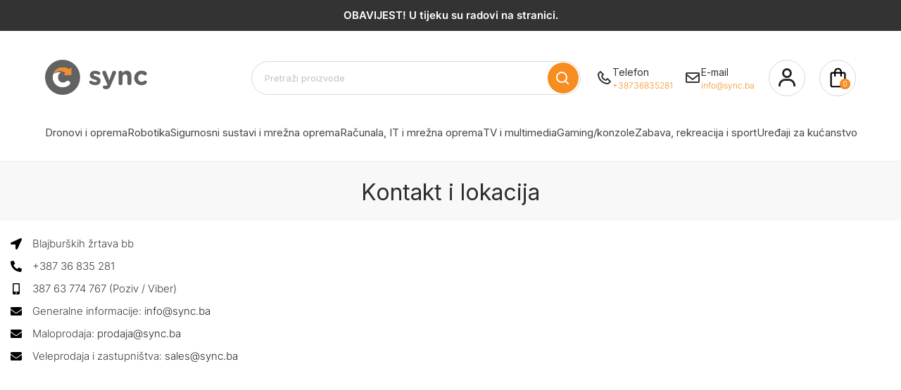

--- FILE ---
content_type: text/html; charset=UTF-8
request_url: https://sync.ba/kontakt/
body_size: 265662
content:
<!doctype html>
<html lang="hr">

<head>
    <meta charset="utf-8">
    <meta http-equiv="X-UA-Compatible" content="IE=edge">
    <meta name="viewport" content="width=device-width, initial-scale=1">
    <link href="https://fonts.googleapis.com/css2?family=Inter:wght@400;700&display=swap" rel="stylesheet">
    <style>
        body {
            font-family: 'Inter', sans-serif;
        }
    </style>
    <link rel="profile" href="https://gmpg.org/xfn/11">
    <link href="https://fonts.googleapis.com/css?family=Nunito:wght,300,400,600,900&display=swap" rel="stylesheet">
    <link href='https://cdn.jsdelivr.net/npm/boxicons@2.0.5/css/boxicons.min.css' rel='stylesheet'>
    <link rel="shortcut icon" href="/favicon.png" type="image/png">
        <!-- Google Tag Manager -->
    <script>
        (function(w, d, s, l, i) {
            w[l] = w[l] || [];
            w[l].push({
                'gtm.start': new Date().getTime(),
                event: 'gtm.js'
            });
            var f = d.getElementsByTagName(s)[0],
                j = d.createElement(s),
                dl = l != 'dataLayer' ? '&l=' + l : '';
            j.async = true;
            j.src = 'https://www.googletagmanager.com/gtm.js?id=' + i + dl;
            f.parentNode.insertBefore(j, f);
        })(window, document, 'script', 'dataLayer', 'GTM-WG5X6F7');
    </script> <!-- End Google Tag Manager --> <!-- Google Tag Manager (noscript) --> <noscript><iframe src="https://www.googletagmanager.com/ns.html?id=GTM-WG5X6F7" height="0" width="0" style="display:none;visibility:hidden"></iframe></noscript> <!-- End Google Tag Manager (noscript) -->
    <!-- Google tag (gtag.js) -->
    <script async src="https://www.googletagmanager.com/gtag/js?id=AW-11039666491"></script>
    <script>
        window.dataLayer = window.dataLayer || [];

        function gtag() {
            dataLayer.push(arguments);
        }
        gtag('js', new Date());
        gtag('config', 'AW-11039666491');
    </script>
    <meta name='robots' content='index, follow, max-image-preview:large, max-snippet:-1, max-video-preview:-1' />
	<style>img:is([sizes="auto" i], [sizes^="auto," i]) { contain-intrinsic-size: 3000px 1500px }</style>
	
	<!-- This site is optimized with the Yoast SEO plugin v24.4 - https://yoast.com/wordpress/plugins/seo/ -->
	<title>Kontakt i lokacija - Sync</title>
	<link rel="canonical" href="https://sync.ba/kontakt/" />
	<meta property="og:locale" content="hr_HR" />
	<meta property="og:type" content="article" />
	<meta property="og:title" content="Kontakt i lokacija - Sync" />
	<meta property="og:url" content="https://sync.ba/kontakt/" />
	<meta property="og:site_name" content="Sync" />
	<meta property="article:publisher" content="https://www.facebook.com/sync.ba/" />
	<meta property="article:modified_time" content="2020-11-12T11:58:00+00:00" />
	<meta name="twitter:card" content="summary_large_image" />
	<script type="application/ld+json" class="yoast-schema-graph">{"@context":"https://schema.org","@graph":[{"@type":"WebPage","@id":"https://sync.ba/kontakt/","url":"https://sync.ba/kontakt/","name":"Kontakt i lokacija - Sync","isPartOf":{"@id":"https://sync.ba/#website"},"datePublished":"2020-11-07T16:34:00+00:00","dateModified":"2020-11-12T11:58:00+00:00","inLanguage":"hr","potentialAction":[{"@type":"ReadAction","target":["https://sync.ba/kontakt/"]}]},{"@type":"WebSite","@id":"https://sync.ba/#website","url":"https://sync.ba/","name":"Sync","description":"Dronovi i oprema","publisher":{"@id":"https://sync.ba/#organization"},"potentialAction":[{"@type":"SearchAction","target":{"@type":"EntryPoint","urlTemplate":"https://sync.ba/?s={search_term_string}"},"query-input":{"@type":"PropertyValueSpecification","valueRequired":true,"valueName":"search_term_string"}}],"inLanguage":"hr"},{"@type":"Organization","@id":"https://sync.ba/#organization","name":"Sync","url":"https://sync.ba/","logo":{"@type":"ImageObject","inLanguage":"hr","@id":"https://sync.ba/#/schema/logo/image/","url":"https://sync.ba/wp-content/uploads/2023/10/sync-logo.png","contentUrl":"https://sync.ba/wp-content/uploads/2023/10/sync-logo.png","width":225,"height":225,"caption":"Sync"},"image":{"@id":"https://sync.ba/#/schema/logo/image/"},"sameAs":["https://www.facebook.com/sync.ba/","https://sync.olx.ba/aktivni","https://www.instagram.com/sync.ba/"]}]}</script>
	<!-- / Yoast SEO plugin. -->


<link rel='dns-prefetch' href='//cdnjs.cloudflare.com' />
<link rel="alternate" type="application/rss+xml" title="Sync &raquo; Kanal" href="https://sync.ba/feed/" />
<link rel="alternate" type="application/rss+xml" title="Sync &raquo; Kanal komentara" href="https://sync.ba/comments/feed/" />
<script type="text/javascript" id="wpp-js" src="https://sync.ba/wp-content/plugins/wordpress-popular-posts/assets/js/wpp.min.js?ver=7.2.0" data-sampling="0" data-sampling-rate="100" data-api-url="https://sync.ba/wp-json/wordpress-popular-posts" data-post-id="17119" data-token="eb1013c77b" data-lang="0" data-debug="0"></script>
<script type="text/javascript">
/* <![CDATA[ */
window._wpemojiSettings = {"baseUrl":"https:\/\/s.w.org\/images\/core\/emoji\/15.0.3\/72x72\/","ext":".png","svgUrl":"https:\/\/s.w.org\/images\/core\/emoji\/15.0.3\/svg\/","svgExt":".svg","source":{"concatemoji":"https:\/\/sync.ba\/wp-includes\/js\/wp-emoji-release.min.js?ver=6.7.2"}};
/*! This file is auto-generated */
!function(i,n){var o,s,e;function c(e){try{var t={supportTests:e,timestamp:(new Date).valueOf()};sessionStorage.setItem(o,JSON.stringify(t))}catch(e){}}function p(e,t,n){e.clearRect(0,0,e.canvas.width,e.canvas.height),e.fillText(t,0,0);var t=new Uint32Array(e.getImageData(0,0,e.canvas.width,e.canvas.height).data),r=(e.clearRect(0,0,e.canvas.width,e.canvas.height),e.fillText(n,0,0),new Uint32Array(e.getImageData(0,0,e.canvas.width,e.canvas.height).data));return t.every(function(e,t){return e===r[t]})}function u(e,t,n){switch(t){case"flag":return n(e,"\ud83c\udff3\ufe0f\u200d\u26a7\ufe0f","\ud83c\udff3\ufe0f\u200b\u26a7\ufe0f")?!1:!n(e,"\ud83c\uddfa\ud83c\uddf3","\ud83c\uddfa\u200b\ud83c\uddf3")&&!n(e,"\ud83c\udff4\udb40\udc67\udb40\udc62\udb40\udc65\udb40\udc6e\udb40\udc67\udb40\udc7f","\ud83c\udff4\u200b\udb40\udc67\u200b\udb40\udc62\u200b\udb40\udc65\u200b\udb40\udc6e\u200b\udb40\udc67\u200b\udb40\udc7f");case"emoji":return!n(e,"\ud83d\udc26\u200d\u2b1b","\ud83d\udc26\u200b\u2b1b")}return!1}function f(e,t,n){var r="undefined"!=typeof WorkerGlobalScope&&self instanceof WorkerGlobalScope?new OffscreenCanvas(300,150):i.createElement("canvas"),a=r.getContext("2d",{willReadFrequently:!0}),o=(a.textBaseline="top",a.font="600 32px Arial",{});return e.forEach(function(e){o[e]=t(a,e,n)}),o}function t(e){var t=i.createElement("script");t.src=e,t.defer=!0,i.head.appendChild(t)}"undefined"!=typeof Promise&&(o="wpEmojiSettingsSupports",s=["flag","emoji"],n.supports={everything:!0,everythingExceptFlag:!0},e=new Promise(function(e){i.addEventListener("DOMContentLoaded",e,{once:!0})}),new Promise(function(t){var n=function(){try{var e=JSON.parse(sessionStorage.getItem(o));if("object"==typeof e&&"number"==typeof e.timestamp&&(new Date).valueOf()<e.timestamp+604800&&"object"==typeof e.supportTests)return e.supportTests}catch(e){}return null}();if(!n){if("undefined"!=typeof Worker&&"undefined"!=typeof OffscreenCanvas&&"undefined"!=typeof URL&&URL.createObjectURL&&"undefined"!=typeof Blob)try{var e="postMessage("+f.toString()+"("+[JSON.stringify(s),u.toString(),p.toString()].join(",")+"));",r=new Blob([e],{type:"text/javascript"}),a=new Worker(URL.createObjectURL(r),{name:"wpTestEmojiSupports"});return void(a.onmessage=function(e){c(n=e.data),a.terminate(),t(n)})}catch(e){}c(n=f(s,u,p))}t(n)}).then(function(e){for(var t in e)n.supports[t]=e[t],n.supports.everything=n.supports.everything&&n.supports[t],"flag"!==t&&(n.supports.everythingExceptFlag=n.supports.everythingExceptFlag&&n.supports[t]);n.supports.everythingExceptFlag=n.supports.everythingExceptFlag&&!n.supports.flag,n.DOMReady=!1,n.readyCallback=function(){n.DOMReady=!0}}).then(function(){return e}).then(function(){var e;n.supports.everything||(n.readyCallback(),(e=n.source||{}).concatemoji?t(e.concatemoji):e.wpemoji&&e.twemoji&&(t(e.twemoji),t(e.wpemoji)))}))}((window,document),window._wpemojiSettings);
/* ]]> */
</script>
<style id='wp-emoji-styles-inline-css' type='text/css'>

	img.wp-smiley, img.emoji {
		display: inline !important;
		border: none !important;
		box-shadow: none !important;
		height: 1em !important;
		width: 1em !important;
		margin: 0 0.07em !important;
		vertical-align: -0.1em !important;
		background: none !important;
		padding: 0 !important;
	}
</style>
<link rel='stylesheet' id='wp-block-library-css' href='https://sync.ba/wp-includes/css/dist/block-library/style.min.css?ver=6.7.2' type='text/css' media='all' />
<style id='safe-svg-svg-icon-style-inline-css' type='text/css'>
.safe-svg-cover{text-align:center}.safe-svg-cover .safe-svg-inside{display:inline-block;max-width:100%}.safe-svg-cover svg{height:100%;max-height:100%;max-width:100%;width:100%}

</style>
<style id='classic-theme-styles-inline-css' type='text/css'>
/*! This file is auto-generated */
.wp-block-button__link{color:#fff;background-color:#32373c;border-radius:9999px;box-shadow:none;text-decoration:none;padding:calc(.667em + 2px) calc(1.333em + 2px);font-size:1.125em}.wp-block-file__button{background:#32373c;color:#fff;text-decoration:none}
</style>
<style id='global-styles-inline-css' type='text/css'>
:root{--wp--preset--aspect-ratio--square: 1;--wp--preset--aspect-ratio--4-3: 4/3;--wp--preset--aspect-ratio--3-4: 3/4;--wp--preset--aspect-ratio--3-2: 3/2;--wp--preset--aspect-ratio--2-3: 2/3;--wp--preset--aspect-ratio--16-9: 16/9;--wp--preset--aspect-ratio--9-16: 9/16;--wp--preset--color--black: #000000;--wp--preset--color--cyan-bluish-gray: #abb8c3;--wp--preset--color--white: #ffffff;--wp--preset--color--pale-pink: #f78da7;--wp--preset--color--vivid-red: #cf2e2e;--wp--preset--color--luminous-vivid-orange: #ff6900;--wp--preset--color--luminous-vivid-amber: #fcb900;--wp--preset--color--light-green-cyan: #7bdcb5;--wp--preset--color--vivid-green-cyan: #00d084;--wp--preset--color--pale-cyan-blue: #8ed1fc;--wp--preset--color--vivid-cyan-blue: #0693e3;--wp--preset--color--vivid-purple: #9b51e0;--wp--preset--gradient--vivid-cyan-blue-to-vivid-purple: linear-gradient(135deg,rgba(6,147,227,1) 0%,rgb(155,81,224) 100%);--wp--preset--gradient--light-green-cyan-to-vivid-green-cyan: linear-gradient(135deg,rgb(122,220,180) 0%,rgb(0,208,130) 100%);--wp--preset--gradient--luminous-vivid-amber-to-luminous-vivid-orange: linear-gradient(135deg,rgba(252,185,0,1) 0%,rgba(255,105,0,1) 100%);--wp--preset--gradient--luminous-vivid-orange-to-vivid-red: linear-gradient(135deg,rgba(255,105,0,1) 0%,rgb(207,46,46) 100%);--wp--preset--gradient--very-light-gray-to-cyan-bluish-gray: linear-gradient(135deg,rgb(238,238,238) 0%,rgb(169,184,195) 100%);--wp--preset--gradient--cool-to-warm-spectrum: linear-gradient(135deg,rgb(74,234,220) 0%,rgb(151,120,209) 20%,rgb(207,42,186) 40%,rgb(238,44,130) 60%,rgb(251,105,98) 80%,rgb(254,248,76) 100%);--wp--preset--gradient--blush-light-purple: linear-gradient(135deg,rgb(255,206,236) 0%,rgb(152,150,240) 100%);--wp--preset--gradient--blush-bordeaux: linear-gradient(135deg,rgb(254,205,165) 0%,rgb(254,45,45) 50%,rgb(107,0,62) 100%);--wp--preset--gradient--luminous-dusk: linear-gradient(135deg,rgb(255,203,112) 0%,rgb(199,81,192) 50%,rgb(65,88,208) 100%);--wp--preset--gradient--pale-ocean: linear-gradient(135deg,rgb(255,245,203) 0%,rgb(182,227,212) 50%,rgb(51,167,181) 100%);--wp--preset--gradient--electric-grass: linear-gradient(135deg,rgb(202,248,128) 0%,rgb(113,206,126) 100%);--wp--preset--gradient--midnight: linear-gradient(135deg,rgb(2,3,129) 0%,rgb(40,116,252) 100%);--wp--preset--font-size--small: 13px;--wp--preset--font-size--medium: 20px;--wp--preset--font-size--large: 36px;--wp--preset--font-size--x-large: 42px;--wp--preset--font-family--inter: "Inter", sans-serif;--wp--preset--font-family--cardo: Cardo;--wp--preset--spacing--20: 0.44rem;--wp--preset--spacing--30: 0.67rem;--wp--preset--spacing--40: 1rem;--wp--preset--spacing--50: 1.5rem;--wp--preset--spacing--60: 2.25rem;--wp--preset--spacing--70: 3.38rem;--wp--preset--spacing--80: 5.06rem;--wp--preset--shadow--natural: 6px 6px 9px rgba(0, 0, 0, 0.2);--wp--preset--shadow--deep: 12px 12px 50px rgba(0, 0, 0, 0.4);--wp--preset--shadow--sharp: 6px 6px 0px rgba(0, 0, 0, 0.2);--wp--preset--shadow--outlined: 6px 6px 0px -3px rgba(255, 255, 255, 1), 6px 6px rgba(0, 0, 0, 1);--wp--preset--shadow--crisp: 6px 6px 0px rgba(0, 0, 0, 1);}:where(.is-layout-flex){gap: 0.5em;}:where(.is-layout-grid){gap: 0.5em;}body .is-layout-flex{display: flex;}.is-layout-flex{flex-wrap: wrap;align-items: center;}.is-layout-flex > :is(*, div){margin: 0;}body .is-layout-grid{display: grid;}.is-layout-grid > :is(*, div){margin: 0;}:where(.wp-block-columns.is-layout-flex){gap: 2em;}:where(.wp-block-columns.is-layout-grid){gap: 2em;}:where(.wp-block-post-template.is-layout-flex){gap: 1.25em;}:where(.wp-block-post-template.is-layout-grid){gap: 1.25em;}.has-black-color{color: var(--wp--preset--color--black) !important;}.has-cyan-bluish-gray-color{color: var(--wp--preset--color--cyan-bluish-gray) !important;}.has-white-color{color: var(--wp--preset--color--white) !important;}.has-pale-pink-color{color: var(--wp--preset--color--pale-pink) !important;}.has-vivid-red-color{color: var(--wp--preset--color--vivid-red) !important;}.has-luminous-vivid-orange-color{color: var(--wp--preset--color--luminous-vivid-orange) !important;}.has-luminous-vivid-amber-color{color: var(--wp--preset--color--luminous-vivid-amber) !important;}.has-light-green-cyan-color{color: var(--wp--preset--color--light-green-cyan) !important;}.has-vivid-green-cyan-color{color: var(--wp--preset--color--vivid-green-cyan) !important;}.has-pale-cyan-blue-color{color: var(--wp--preset--color--pale-cyan-blue) !important;}.has-vivid-cyan-blue-color{color: var(--wp--preset--color--vivid-cyan-blue) !important;}.has-vivid-purple-color{color: var(--wp--preset--color--vivid-purple) !important;}.has-black-background-color{background-color: var(--wp--preset--color--black) !important;}.has-cyan-bluish-gray-background-color{background-color: var(--wp--preset--color--cyan-bluish-gray) !important;}.has-white-background-color{background-color: var(--wp--preset--color--white) !important;}.has-pale-pink-background-color{background-color: var(--wp--preset--color--pale-pink) !important;}.has-vivid-red-background-color{background-color: var(--wp--preset--color--vivid-red) !important;}.has-luminous-vivid-orange-background-color{background-color: var(--wp--preset--color--luminous-vivid-orange) !important;}.has-luminous-vivid-amber-background-color{background-color: var(--wp--preset--color--luminous-vivid-amber) !important;}.has-light-green-cyan-background-color{background-color: var(--wp--preset--color--light-green-cyan) !important;}.has-vivid-green-cyan-background-color{background-color: var(--wp--preset--color--vivid-green-cyan) !important;}.has-pale-cyan-blue-background-color{background-color: var(--wp--preset--color--pale-cyan-blue) !important;}.has-vivid-cyan-blue-background-color{background-color: var(--wp--preset--color--vivid-cyan-blue) !important;}.has-vivid-purple-background-color{background-color: var(--wp--preset--color--vivid-purple) !important;}.has-black-border-color{border-color: var(--wp--preset--color--black) !important;}.has-cyan-bluish-gray-border-color{border-color: var(--wp--preset--color--cyan-bluish-gray) !important;}.has-white-border-color{border-color: var(--wp--preset--color--white) !important;}.has-pale-pink-border-color{border-color: var(--wp--preset--color--pale-pink) !important;}.has-vivid-red-border-color{border-color: var(--wp--preset--color--vivid-red) !important;}.has-luminous-vivid-orange-border-color{border-color: var(--wp--preset--color--luminous-vivid-orange) !important;}.has-luminous-vivid-amber-border-color{border-color: var(--wp--preset--color--luminous-vivid-amber) !important;}.has-light-green-cyan-border-color{border-color: var(--wp--preset--color--light-green-cyan) !important;}.has-vivid-green-cyan-border-color{border-color: var(--wp--preset--color--vivid-green-cyan) !important;}.has-pale-cyan-blue-border-color{border-color: var(--wp--preset--color--pale-cyan-blue) !important;}.has-vivid-cyan-blue-border-color{border-color: var(--wp--preset--color--vivid-cyan-blue) !important;}.has-vivid-purple-border-color{border-color: var(--wp--preset--color--vivid-purple) !important;}.has-vivid-cyan-blue-to-vivid-purple-gradient-background{background: var(--wp--preset--gradient--vivid-cyan-blue-to-vivid-purple) !important;}.has-light-green-cyan-to-vivid-green-cyan-gradient-background{background: var(--wp--preset--gradient--light-green-cyan-to-vivid-green-cyan) !important;}.has-luminous-vivid-amber-to-luminous-vivid-orange-gradient-background{background: var(--wp--preset--gradient--luminous-vivid-amber-to-luminous-vivid-orange) !important;}.has-luminous-vivid-orange-to-vivid-red-gradient-background{background: var(--wp--preset--gradient--luminous-vivid-orange-to-vivid-red) !important;}.has-very-light-gray-to-cyan-bluish-gray-gradient-background{background: var(--wp--preset--gradient--very-light-gray-to-cyan-bluish-gray) !important;}.has-cool-to-warm-spectrum-gradient-background{background: var(--wp--preset--gradient--cool-to-warm-spectrum) !important;}.has-blush-light-purple-gradient-background{background: var(--wp--preset--gradient--blush-light-purple) !important;}.has-blush-bordeaux-gradient-background{background: var(--wp--preset--gradient--blush-bordeaux) !important;}.has-luminous-dusk-gradient-background{background: var(--wp--preset--gradient--luminous-dusk) !important;}.has-pale-ocean-gradient-background{background: var(--wp--preset--gradient--pale-ocean) !important;}.has-electric-grass-gradient-background{background: var(--wp--preset--gradient--electric-grass) !important;}.has-midnight-gradient-background{background: var(--wp--preset--gradient--midnight) !important;}.has-small-font-size{font-size: var(--wp--preset--font-size--small) !important;}.has-medium-font-size{font-size: var(--wp--preset--font-size--medium) !important;}.has-large-font-size{font-size: var(--wp--preset--font-size--large) !important;}.has-x-large-font-size{font-size: var(--wp--preset--font-size--x-large) !important;}
:where(.wp-block-post-template.is-layout-flex){gap: 1.25em;}:where(.wp-block-post-template.is-layout-grid){gap: 1.25em;}
:where(.wp-block-columns.is-layout-flex){gap: 2em;}:where(.wp-block-columns.is-layout-grid){gap: 2em;}
:root :where(.wp-block-pullquote){font-size: 1.5em;line-height: 1.6;}
</style>
<link rel='stylesheet' id='contact-form-7-css' href='https://sync.ba/wp-content/plugins/contact-form-7/includes/css/styles.css?ver=6.0.3' type='text/css' media='all' />
<link rel='stylesheet' id='rs-plugin-settings-css' href='https://sync.ba/wp-content/plugins/revslider/public/assets/css/rs6.css?ver=6.2.1' type='text/css' media='all' />
<style id='rs-plugin-settings-inline-css' type='text/css'>
#rs-demo-id {}
</style>
<link rel='stylesheet' id='pif-styles-css' href='https://sync.ba/wp-content/plugins/woocommerce-product-image-flipper/assets/css/style.css?ver=6.7.2' type='text/css' media='all' />
<style id='woocommerce-inline-inline-css' type='text/css'>
.woocommerce form .form-row .required { visibility: visible; }
</style>
<link rel='stylesheet' id='uagb-block-css-css' href='https://sync.ba/wp-content/uploads/uag-plugin/custom-style-blocks.css?ver=2.19.1' type='text/css' media='all' />
<link rel='stylesheet' id='wordpress-popular-posts-css-css' href='https://sync.ba/wp-content/plugins/wordpress-popular-posts/assets/css/wpp.css?ver=7.2.0' type='text/css' media='all' />
<link rel='stylesheet' id='brands-styles-css' href='https://sync.ba/wp-content/plugins/woocommerce/assets/css/brands.css?ver=9.6.2' type='text/css' media='all' />
<link rel='stylesheet' id='layout-css' href='https://sync.ba/wp-content/themes/sync/style.css?ver=1.5.23' type='text/css' media='all' />
<link rel='stylesheet' id='font-awesome-css' href='https://cdnjs.cloudflare.com/ajax/libs/font-awesome/6.0.0-beta3/css/all.min.css?ver=6.7.2' type='text/css' media='all' />
<link rel='stylesheet' id='pwb-styles-frontend-css' href='https://sync.ba/wp-content/plugins/perfect-woocommerce-brands/build/frontend/css/style.css?ver=3.4.9' type='text/css' media='all' />
<script type="text/javascript" src="https://sync.ba/wp-includes/js/jquery/jquery.min.js?ver=3.7.1" id="jquery-core-js"></script>
<script type="text/javascript" src="https://sync.ba/wp-includes/js/jquery/jquery-migrate.min.js?ver=3.4.1" id="jquery-migrate-js"></script>
<script type="text/javascript" src="https://sync.ba/wp-content/plugins/revslider/public/assets/js/rbtools.min.js?ver=6.0" id="tp-tools-js"></script>
<script type="text/javascript" src="https://sync.ba/wp-content/plugins/revslider/public/assets/js/rs6.min.js?ver=6.2.1" id="revmin-js"></script>
<script type="text/javascript" src="https://sync.ba/wp-content/plugins/woocommerce/assets/js/jquery-blockui/jquery.blockUI.min.js?ver=2.7.0-wc.9.6.2" id="jquery-blockui-js" defer="defer" data-wp-strategy="defer"></script>
<script type="text/javascript" id="wc-add-to-cart-js-extra">
/* <![CDATA[ */
var wc_add_to_cart_params = {"ajax_url":"\/wp-admin\/admin-ajax.php","wc_ajax_url":"\/?wc-ajax=%%endpoint%%","i18n_view_cart":"Vidi ko\u0161aricu","cart_url":"https:\/\/sync.ba\/cart\/","is_cart":"","cart_redirect_after_add":"no"};
/* ]]> */
</script>
<script type="text/javascript" src="https://sync.ba/wp-content/plugins/woocommerce/assets/js/frontend/add-to-cart.min.js?ver=9.6.2" id="wc-add-to-cart-js" defer="defer" data-wp-strategy="defer"></script>
<script type="text/javascript" src="https://sync.ba/wp-content/plugins/woocommerce/assets/js/js-cookie/js.cookie.min.js?ver=2.1.4-wc.9.6.2" id="js-cookie-js" defer="defer" data-wp-strategy="defer"></script>
<script type="text/javascript" id="woocommerce-js-extra">
/* <![CDATA[ */
var woocommerce_params = {"ajax_url":"\/wp-admin\/admin-ajax.php","wc_ajax_url":"\/?wc-ajax=%%endpoint%%"};
/* ]]> */
</script>
<script type="text/javascript" src="https://sync.ba/wp-content/plugins/woocommerce/assets/js/frontend/woocommerce.min.js?ver=9.6.2" id="woocommerce-js" defer="defer" data-wp-strategy="defer"></script>
<link rel="https://api.w.org/" href="https://sync.ba/wp-json/" /><link rel="alternate" title="JSON" type="application/json" href="https://sync.ba/wp-json/wp/v2/pages/17119" /><link rel="EditURI" type="application/rsd+xml" title="RSD" href="https://sync.ba/xmlrpc.php?rsd" />
<meta name="generator" content="WordPress 6.7.2" />
<meta name="generator" content="WooCommerce 9.6.2" />
<link rel='shortlink' href='https://sync.ba/?p=17119' />
<link rel="alternate" title="oEmbed (JSON)" type="application/json+oembed" href="https://sync.ba/wp-json/oembed/1.0/embed?url=https%3A%2F%2Fsync.ba%2Fkontakt%2F" />
<link rel="alternate" title="oEmbed (XML)" type="text/xml+oembed" href="https://sync.ba/wp-json/oembed/1.0/embed?url=https%3A%2F%2Fsync.ba%2Fkontakt%2F&#038;format=xml" />
            <style id="wpp-loading-animation-styles">@-webkit-keyframes bgslide{from{background-position-x:0}to{background-position-x:-200%}}@keyframes bgslide{from{background-position-x:0}to{background-position-x:-200%}}.wpp-widget-block-placeholder,.wpp-shortcode-placeholder{margin:0 auto;width:60px;height:3px;background:#dd3737;background:linear-gradient(90deg,#dd3737 0%,#571313 10%,#dd3737 100%);background-size:200% auto;border-radius:3px;-webkit-animation:bgslide 1s infinite linear;animation:bgslide 1s infinite linear}</style>
            	<noscript><style>.woocommerce-product-gallery{ opacity: 1 !important; }</style></noscript>
	<meta name="generator" content="Powered by Slider Revolution 6.2.1 - responsive, Mobile-Friendly Slider Plugin for WordPress with comfortable drag and drop interface." />
<style class='wp-fonts-local' type='text/css'>
@font-face{font-family:Inter;font-style:normal;font-weight:300 900;font-display:fallback;src:url('https://sync.ba/wp-content/plugins/woocommerce/assets/fonts/Inter-VariableFont_slnt,wght.woff2') format('woff2');font-stretch:normal;}
@font-face{font-family:Cardo;font-style:normal;font-weight:400;font-display:fallback;src:url('https://sync.ba/wp-content/plugins/woocommerce/assets/fonts/cardo_normal_400.woff2') format('woff2');}
</style>
<style id="uagb-style-conditional-extension">@media (min-width: 1025px){body .uag-hide-desktop.uagb-google-map__wrap,body .uag-hide-desktop{display:none !important}}@media (min-width: 768px) and (max-width: 1024px){body .uag-hide-tab.uagb-google-map__wrap,body .uag-hide-tab{display:none !important}}@media (max-width: 767px){body .uag-hide-mob.uagb-google-map__wrap,body .uag-hide-mob{display:none !important}}</style><style id="uagb-style-frontend-17119">.wp-block-uagb-icon-list.uagb-block-c84537b1 .uagb-icon-list__source-image{width: 16px;}.wp-block-uagb-icon-list.uagb-block-c84537b1 .wp-block-uagb-icon-list-child .uagb-icon-list__source-wrap svg{width: 16px;height: 16px;font-size: 16px;}.wp-block-uagb-icon-list.uagb-block-c84537b1 .wp-block-uagb-icon-list-child .uagb-icon-list__source-wrap{padding: 0px;border-radius: 0px;border-width: 0px;align-self: center;}.wp-block-uagb-icon-list.uagb-block-c84537b1 .wp-block-uagb-icon-list-child .uagb-icon-list__label{text-decoration: !important;line-height: em;}.wp-block-uagb-icon-list.uagb-block-c84537b1 .uagb-icon-list__wrap{display: flex;flex-direction: column;justify-content: center;-webkit-box-pack: center;-ms-flex-pack: center;-webkit-box-align: flex-start;-ms-flex-align: flex-start;align-items: flex-start;}.wp-block-uagb-icon-list.uagb-block-c84537b1 .uagb-icon-list__label{text-align: left;}.wp-block-uagb-icon-list.uagb-block-c84537b1 .wp-block-uagb-icon-list-child{text-decoration: !important;line-height: em;}.wp-block-uagb-icon-list.uagb-block-c84537b1.wp-block-uagb-icon-list .wp-block-uagb-icon-list-child{margin-left: 0;margin-right: 0;margin-bottom: 10px;}.wp-block-uagb-icon-list.uagb-block-c84537b1 .uagb-icon-list__source-wrap{margin-right: 15px;}.uagb-block-bcac257b.wp-block-uagb-icon-list-child .uagb-icon-list__source-wrap{background:  !important;border-color:  !important;}.uagb-block-bcac257b.wp-block-uagb-icon-list-child:hover .uagb-icon-list__source-wrap{background:  !important;border-color:  !important;}.uagb-block-1d1b2b78.wp-block-uagb-icon-list-child .uagb-icon-list__source-wrap{background:  !important;border-color:  !important;}.uagb-block-1d1b2b78.wp-block-uagb-icon-list-child:hover .uagb-icon-list__source-wrap{background:  !important;border-color:  !important;}.uagb-block-3a456e7e.wp-block-uagb-icon-list-child .uagb-icon-list__source-wrap{background:  !important;border-color:  !important;}.uagb-block-3a456e7e.wp-block-uagb-icon-list-child:hover .uagb-icon-list__source-wrap{background:  !important;border-color:  !important;}.uagb-block-4acc4053.wp-block-uagb-icon-list-child .uagb-icon-list__source-wrap{background:  !important;border-color:  !important;}.uagb-block-4acc4053.wp-block-uagb-icon-list-child:hover .uagb-icon-list__source-wrap{background:  !important;border-color:  !important;}.uagb-block-aafbc484.wp-block-uagb-icon-list-child .uagb-icon-list__source-wrap{background:  !important;border-color:  !important;}.uagb-block-aafbc484.wp-block-uagb-icon-list-child:hover .uagb-icon-list__source-wrap{background:  !important;border-color:  !important;}.uagb-block-6645287b.wp-block-uagb-icon-list-child .uagb-icon-list__source-wrap{background:  !important;border-color:  !important;}.uagb-block-6645287b.wp-block-uagb-icon-list-child:hover .uagb-icon-list__source-wrap{background:  !important;border-color:  !important;}@media only screen and (max-width: 976px) {.wp-block-uagb-icon-list.uagb-block-c84537b1 .uagb-icon-list__source-image{width: 16px;}.wp-block-uagb-icon-list.uagb-block-c84537b1 .wp-block-uagb-icon-list-child .uagb-icon-list__source-wrap svg{width: 16px;height: 16px;font-size: 16px;}.wp-block-uagb-icon-list.uagb-block-c84537b1 .wp-block-uagb-icon-list-child .uagb-icon-list__source-wrap {padding: 0px;border-width: 0px;align-self: center;}.wp-block-uagb-icon-list.uagb-block-c84537b1 .uagb-icon-list__wrap{display: flex;flex-direction: column;justify-content: center;-webkit-box-pack: center;-ms-flex-pack: center;-webkit-box-align: flex-start;-ms-flex-align: flex-start;align-items: flex-start;}.wp-block-uagb-icon-list.uagb-block-c84537b1.wp-block-uagb-icon-list .wp-block-uagb-icon-list-child{margin-left: 0;margin-right: 0;margin-bottom: 10px;}}@media only screen and (max-width: 767px) {.wp-block-uagb-icon-list.uagb-block-c84537b1 .uagb-icon-list__source-image{width: 16px;}.wp-block-uagb-icon-list.uagb-block-c84537b1 .wp-block-uagb-icon-list-child .uagb-icon-list__source-wrap svg{width: 16px;height: 16px;font-size: 16px;}.wp-block-uagb-icon-list.uagb-block-c84537b1 .wp-block-uagb-icon-list-child .uagb-icon-list__source-wrap{padding: 0px;border-width: 0px;align-self: center;}.wp-block-uagb-icon-list.uagb-block-c84537b1 .uagb-icon-list__wrap{display: flex;flex-direction: column;justify-content: center;-webkit-box-pack: center;-ms-flex-pack: center;-webkit-box-align: flex-start;-ms-flex-align: flex-start;align-items: flex-start;}.wp-block-uagb-icon-list.uagb-block-c84537b1.wp-block-uagb-icon-list .wp-block-uagb-icon-list-child{margin-left: 0;margin-right: 0;margin-bottom: 10px;}}</style><script type="text/javascript">function setREVStartSize(e){			
			try {								
				var pw = document.getElementById(e.c).parentNode.offsetWidth,
					newh;
				pw = pw===0 || isNaN(pw) ? window.innerWidth : pw;
				e.tabw = e.tabw===undefined ? 0 : parseInt(e.tabw);
				e.thumbw = e.thumbw===undefined ? 0 : parseInt(e.thumbw);
				e.tabh = e.tabh===undefined ? 0 : parseInt(e.tabh);
				e.thumbh = e.thumbh===undefined ? 0 : parseInt(e.thumbh);
				e.tabhide = e.tabhide===undefined ? 0 : parseInt(e.tabhide);
				e.thumbhide = e.thumbhide===undefined ? 0 : parseInt(e.thumbhide);
				e.mh = e.mh===undefined || e.mh=="" || e.mh==="auto" ? 0 : parseInt(e.mh,0);		
				if(e.layout==="fullscreen" || e.l==="fullscreen") 						
					newh = Math.max(e.mh,window.innerHeight);				
				else{					
					e.gw = Array.isArray(e.gw) ? e.gw : [e.gw];
					for (var i in e.rl) if (e.gw[i]===undefined || e.gw[i]===0) e.gw[i] = e.gw[i-1];					
					e.gh = e.el===undefined || e.el==="" || (Array.isArray(e.el) && e.el.length==0)? e.gh : e.el;
					e.gh = Array.isArray(e.gh) ? e.gh : [e.gh];
					for (var i in e.rl) if (e.gh[i]===undefined || e.gh[i]===0) e.gh[i] = e.gh[i-1];
										
					var nl = new Array(e.rl.length),
						ix = 0,						
						sl;					
					e.tabw = e.tabhide>=pw ? 0 : e.tabw;
					e.thumbw = e.thumbhide>=pw ? 0 : e.thumbw;
					e.tabh = e.tabhide>=pw ? 0 : e.tabh;
					e.thumbh = e.thumbhide>=pw ? 0 : e.thumbh;					
					for (var i in e.rl) nl[i] = e.rl[i]<window.innerWidth ? 0 : e.rl[i];
					sl = nl[0];									
					for (var i in nl) if (sl>nl[i] && nl[i]>0) { sl = nl[i]; ix=i;}															
					var m = pw>(e.gw[ix]+e.tabw+e.thumbw) ? 1 : (pw-(e.tabw+e.thumbw)) / (e.gw[ix]);					

					newh =  (e.type==="carousel" && e.justify==="true" ? e.gh[ix] : (e.gh[ix] * m)) + (e.tabh + e.thumbh);
				}			
				
				if(window.rs_init_css===undefined) window.rs_init_css = document.head.appendChild(document.createElement("style"));					
				document.getElementById(e.c).height = newh;
				window.rs_init_css.innerHTML += "#"+e.c+"_wrapper { height: "+newh+"px }";				
			} catch(e){
				console.log("Failure at Presize of Slider:" + e)
			}					   
		  };</script>
		<style type="text/css" id="wp-custom-css">
			.main-menu.visible{
	z-index:1001 !important;
overflow-y:scroll;
	
}
.main-menu.visible::-webkit-scrollbar {
    display: none;
}
.main-menu.visible{
	    -ms-overflow-style: none; 
    scrollbar-width: none;  
}		</style>
		<noscript><style id="rocket-lazyload-nojs-css">.rll-youtube-player, [data-lazy-src]{display:none !important;}</style></noscript>
        <div id="loading-bar"></div>
</head>

<body class="page-template page-template-page-wide page-template-page-wide-php page page-id-17119 theme-sync woocommerce-no-js no-sidebar woocommerce-active">
    <div id="shopping-cart-sidebar" style="right: -100%">
        <div id="shopping-cart-sidebar-content"></div>
    </div>
    <div id="page" class="site">
        <header id="masthead" class="site-header">
                            <div class="top-bar">
                    <p style="font-weight:400; font-size:15px;"><b>OBAVIJEST! U tijeku su radovi na stranici.</b></p>
                </div>
                        <!-- <div class="top-menu">
                <div class="container">
                    <div class="columns is-gapless">
                        <div class="column">
                            <a
                                href="phone:+38736835281">+38736835281</a>
                            |
                            <a
                                href="mailto:info@sync.ba">info@sync.ba</a>
                        </div>
                        <div class="column top-menu-menu">
                            <div class="menu-primarni-container"><ul id="primary-menu" class="menu"><li id="menu-item-8183" class="menu-item menu-item-type-post_type menu-item-object-page menu-item-8183"><a href="https://sync.ba/my-account/">Moj račun</a></li>
<li id="menu-item-8185" class="menu-item menu-item-type-post_type menu-item-object-page menu-item-8185"><a href="https://sync.ba/shop/">Trgovina</a></li>
</ul></div>                        </div>
                    </div>
                </div>
            </div> -->
            <div class="header">
                <div class="container">
                    <div class="columns is-mobile header-columns">
                        <div class="column column-logo">
                            <a href="https://sync.ba" class="home-link">
                                                                    <img src="data:image/svg+xml,%3Csvg%20xmlns='http://www.w3.org/2000/svg'%20viewBox='0%200%200%200'%3E%3C/svg%3E" alt="Sync logo" data-lazy-src="https://sync.ba/wp-content/themes/sync/assets/svg/logo.svg"><noscript><img src="https://sync.ba/wp-content/themes/sync/assets/svg/logo.svg" alt="Sync logo"></noscript>
                                                            </a>
                        </div>
                        <!-- DESKTOP SEARCH -->
                        <div class="column is-5-desktop column-search is-hidden-touch">
                            <form id="search-form" action="https://sync.ba/shop/" method="get">
                                <div class="field has-addons has-addons-centered">
                                    <p class="control search-input">
                                        <input name="s" style="border-radius:26px;" class="input search-input" type="text" placeholder="Pretraži proizvode"
                                            value="">
                                    </p>
                                    <p class="control">
                                        <button type="submit" class="search-button">
                                            <i id="search-icon" class='bx bx-search bx-sm'></i>
                                        </button>
                                    </p>
                                </div>
                            </form>
                        </div>
                        <!-- MOBILE SEARCH -->
                        <div class="column column-cart">
                            <a class="item is-hidden-desktop" onclick="toggleSearch()">
                                <span>
                                    <i class='bx bx-search'></i>
                                </span>
                            </a>
                            <div class="is-hidden-touch" style="display:flex; align-items:center; gap:8px; margin-right:16px; color:#333333;">
                                <i style="font-size:24px;" class='bx bx-phone'></i>
                                <div style="display:flex; flex-direction:column;">
                                    <p style="font-size: 14px; font-weight:400;">Telefon</p>
                                    <p style="font-size: 12px; font-weight:300; color:#F78C20;">+38736835281</p>
                                </div>
                            </div>
                            <div class="is-hidden-touch" style="display:flex; align-items:center; gap:8px; color:#333333;">
                                <i style="font-size:24px;" class='bx bx-envelope'></i>
                                <div style="display:flex; flex-direction:column;">
                                    <p style="font-size: 14px; font-weight:400;">E-mail</p>
                                    <p style="font-size: 12px; font-weight:300; color:#F78C20;">info@sync.ba</p>
                                </div>
                            </div>
                            <!-- <style>
                                .button-action {
                                    background: #FF5252 0% 0% no-repeat padding-box;
                                    font: normal normal normal 18px/25px Nunito;
                                    color: white;
                                    width: 140px;
                                    height: auto;
                                    border: 1px solid #FF5252;
                                    border-radius: 24px;
                                    opacity: 1;
                                    cursor: pointer;
                                    display: flex;
                                    align-items: center;
                                    padding: 0.5rem;
                                }

                                .button-action:hover {
                                    background: white 0% 0% no-repeat padding-box;
                                    color: #FF5252;
                                    border: 1px solid #FF5252;
                                }

                                .button-action div {
                                    /* margin-left: 34px; */
                                    margin-left: 8px;
                                }

                                .button-action .bx {
                                    float: right !important;
                                    margin-left: auto;
                                    margin-top: 2px;
                                    font-size: 28px;
                                }

                                .action-text-mobile-visible {
                                    display: none;
                                    color: #403F40CC;
                                    font: normal normal normal 16px/22px Roboto;
                                }

                                .action-mobile-visible {
                                    display: none;
                                }

                                .action-mobile-visible .button-action {
                                    height: 48px;
                                }

                                @media only screen and (max-width: 800px) {
                                    /*.action-mobile-hide .button-action {
                                        height: 30px !important;
                                    }
                                     */
                                }

                                @media only screen and (max-width: 675px) {
                                    .action-mobile-hide {
                                        display: none !important;
                                    }

                                    .action-mobile-visible {
                                        display: block !important;
                                    }

                                    .action-text-mobile-visible {
                                        display: block !important;
                                    }
                                }
                            </style>
                            <a class="action-mobile-hide item with-number" href="https://sync.ba/akcije">
                                <button class="button-action">
                                    <div>Akcije</div> <i class='bx bx-chevron-right'></i>
                                </button>
                            </a> -->

                                                        <a class="item with-number is-hidden-touch" style="border: 1px solid #D8D8D8; width:52px; height:52px; border-radius:100%; display:flex; align-items:center; justify-content:center; position:relative;" href="/my-account">
                                <i class='bx bx-user' style="font-size:32px;"></i>
                            </a>
                            <a class="item with-number is-hidden-touch" style="border: 1px solid #D8D8D8; width:52px; height:52px; border-radius:100%; display:flex; align-items:center; justify-content:center; position:relative;" href="https://sync.ba/cart/">
                                <div class="header-icon-container" style="margin-top:4px;">
                                    <svg xmlns="http://www.w3.org/2000/svg" height="35px" viewBox="0 -960 960 960" width="35px" fill="#22222">
                                        <path d="M252.31-100Q222-100 201-121q-21-21-21-51.31v-455.38Q180-658 201-679q21-21 51.31-21H330v-10q0-62.15 43.92-106.08Q417.85-860 480-860t106.08 43.92Q630-772.15 630-710v10h77.69Q738-700 759-679q21 21 21 51.31v455.38Q780-142 759-121q-21 21-51.31 21H252.31Zm0-60h455.38q4.62 0 8.46-3.85 3.85-3.84 3.85-8.46v-455.38q0-4.62-3.85-8.46-3.84-3.85-8.46-3.85H630v90q0 12.77-8.62 21.38Q612.77-520 600-520t-21.38-8.62Q570-537.23 570-550v-90H390v90q0 12.77-8.62 21.38Q372.77-520 360-520t-21.38-8.62Q330-537.23 330-550v-90h-77.69q-4.62 0-8.46 3.85-3.85 3.84-3.85 8.46v455.38q0 4.62 3.85 8.46 3.84 3.85 8.46 3.85ZM390-700h180v-10q0-37.61-26.19-63.81Q517.62-800 480-800q-37.62 0-63.81 26.19Q390-747.61 390-710v10ZM240-160v-480 480Z" />
                                    </svg>
                                </div>
                                <span style="position:absolute; top:52%; right:15%; background-color:#F78C20; color:white; width:15px; height:15px; font-size:10px;">0</span>
                            </a>
                        </div>
                    </div>
                </div>
            </div>

            <div class="main-menu">
                <div class="toggle-nav">
                    <span style="font-size: 24px; margin-right:20px;" onclick="toggleMenu()">&times;</span>
                </div>
                <div class="nav">
                    <nav id="site-navigation" class="main-navigation">
                        <div class="container main-menu-container">
                            <ul class="menu level1">
                                <!--<li class="menu-item menu-item-akcija">
                                    <a href="https://sync.ba/akcije/" style="color: red">
                                        Akcija
                                    </a>
                                </li>-->
                                                                                                                                                <!-- <style>
                                            .menu-item-0 .current-menu-item>a,
                                            .menu-item-0 .current-menu-item .current-menu-item>a,
                                            .menu-item-0:hover>a,
                                            .menu-item-0 a:hover,
                                            .product_cat-dronovi-i-oprema .amount,
                                            .product_cat-dronovi-i-oprema .category a {
                                                color: #FF0000                                            }
                                        </style> -->
                                                                        <li
                                        class="menu-item menu-item-0 ">
                                        <a href="https://sync.ba/product-category/dronovi-i-oprema/">
                                            Dronovi i oprema                                            <i class='bx bx-plus is-hidden-desktop'></i>
                                        </a>

                                        <ul>
                                                                                            <li
                                                    class="menu-item ">
                                                    <a href="https://sync.ba/product-category/dronovi-i-oprema/dronovi-i-oprema-dronovi-i-oprema/">
                                                                                                                Dronovi i oprema                                                        <i class='bx bx-plus is-hidden-desktop'></i>
                                                    </a>
                                                    <ul class="level3 is-hidden-desktop">
                                                                                                                    <li
                                                                class="menu-item ">
                                                                <a href="https://sync.ba/product-category/dronovi-i-oprema/dronovi-i-oprema-dronovi-i-oprema/avata/">
                                                                                                                                        DJI Avata FPV Series                                                                </a>
                                                            </li>
                                                                                                                    <li
                                                                class="menu-item ">
                                                                <a href="https://sync.ba/product-category/dronovi-i-oprema/dronovi-i-oprema-dronovi-i-oprema/mini-3/">
                                                                                                                                        DJI Mini Series                                                                </a>
                                                            </li>
                                                                                                                    <li
                                                                class="menu-item ">
                                                                <a href="https://sync.ba/product-category/dronovi-i-oprema/dronovi-i-oprema-dronovi-i-oprema/mavic-3/">
                                                                                                                                        DJI Mavic Series                                                                </a>
                                                            </li>
                                                                                                                    <li
                                                                class="menu-item ">
                                                                <a href="https://sync.ba/product-category/dronovi-i-oprema/dronovi-i-oprema-dronovi-i-oprema/dji-air-2s/">
                                                                                                                                        DJI Air Series                                                                </a>
                                                            </li>
                                                                                                                    <li
                                                                class="menu-item ">
                                                                <a href="https://sync.ba/product-category/dronovi-i-oprema/dronovi-i-oprema-dronovi-i-oprema/dji-phantom-4/">
                                                                                                                                        DJI Phantom Series                                                                </a>
                                                            </li>
                                                                                                                    <li
                                                                class="menu-item ">
                                                                <a href="https://sync.ba/product-category/dronovi-i-oprema/dronovi-i-oprema-dronovi-i-oprema/dji-spark/">
                                                                                                                                        DJI Spark                                                                </a>
                                                            </li>
                                                                                                                    <li
                                                                class="menu-item ">
                                                                <a href="https://sync.ba/product-category/dronovi-i-oprema/dronovi-i-oprema-dronovi-i-oprema/dji-goggles/">
                                                                                                                                        DJI Goggles                                                                </a>
                                                            </li>
                                                                                                            </ul>
                                                </li>
                                                                                            <li
                                                    class="menu-item ">
                                                    <a href="https://sync.ba/product-category/dronovi-i-oprema/profesionalni-dronovi/">
                                                                                                                Profesionalni dronovi                                                        <i class='bx bx-plus is-hidden-desktop'></i>
                                                    </a>
                                                    <ul class="level3 is-hidden-desktop">
                                                                                                                    <li
                                                                class="menu-item ">
                                                                <a href="https://sync.ba/product-category/dronovi-i-oprema/profesionalni-dronovi/dji-inspire-2/">
                                                                                                                                        DJI Inspire 2                                                                </a>
                                                            </li>
                                                                                                                    <li
                                                                class="menu-item ">
                                                                <a href="https://sync.ba/product-category/dronovi-i-oprema/profesionalni-dronovi/dji-inspire-1/">
                                                                                                                                        DJI Inspire 1                                                                </a>
                                                            </li>
                                                                                                                    <li
                                                                class="menu-item ">
                                                                <a href="https://sync.ba/product-category/dronovi-i-oprema/profesionalni-dronovi/dji-crystalsky/">
                                                                                                                                        DJI CrystalSky                                                                </a>
                                                            </li>
                                                                                                                    <li
                                                                class="menu-item ">
                                                                <a href="https://sync.ba/product-category/dronovi-i-oprema/profesionalni-dronovi/dji-cendence/">
                                                                                                                                        DJI Cendence                                                                </a>
                                                            </li>
                                                                                                                    <li
                                                                class="menu-item ">
                                                                <a href="https://sync.ba/product-category/dronovi-i-oprema/profesionalni-dronovi/dji-battery-station/">
                                                                                                                                        DJI Battery Station                                                                </a>
                                                            </li>
                                                                                                                    <li
                                                                class="menu-item ">
                                                                <a href="https://sync.ba/product-category/dronovi-i-oprema/profesionalni-dronovi/dji-force-pro/">
                                                                                                                                        DJI Force Pro                                                                </a>
                                                            </li>
                                                                                                                    <li
                                                                class="menu-item ">
                                                                <a href="https://sync.ba/product-category/dronovi-i-oprema/profesionalni-dronovi/dji-master-wheels/">
                                                                                                                                        DJI Master Wheels                                                                </a>
                                                            </li>
                                                                                                                    <li
                                                                class="menu-item ">
                                                                <a href="https://sync.ba/product-category/dronovi-i-oprema/profesionalni-dronovi/dji-zenmuse/">
                                                                                                                                        DJI Zenmuse                                                                </a>
                                                            </li>
                                                                                                            </ul>
                                                </li>
                                                                                            <li
                                                    class="menu-item ">
                                                    <a href="https://sync.ba/product-category/dronovi-i-oprema/industrijski-dronovi/">
                                                                                                                Industrijski dronovi                                                        <i class='bx bx-plus is-hidden-desktop'></i>
                                                    </a>
                                                    <ul class="level3 is-hidden-desktop">
                                                                                                                    <li
                                                                class="menu-item ">
                                                                <a href="https://sync.ba/product-category/dronovi-i-oprema/industrijski-dronovi/dji-mavic-3-enterprise/">
                                                                                                                                        DJI Mavic 3 Enterprise                                                                </a>
                                                            </li>
                                                                                                                    <li
                                                                class="menu-item ">
                                                                <a href="https://sync.ba/product-category/dronovi-i-oprema/industrijski-dronovi/dji-matrice-300-rtk/">
                                                                                                                                        DJI Matrice 300 RTK                                                                </a>
                                                            </li>
                                                                                                                    <li
                                                                class="menu-item ">
                                                                <a href="https://sync.ba/product-category/dronovi-i-oprema/industrijski-dronovi/dji-mavic-2-enterprise/">
                                                                                                                                        DJI Mavic 2 Enterprise                                                                </a>
                                                            </li>
                                                                                                                    <li
                                                                class="menu-item ">
                                                                <a href="https://sync.ba/product-category/dronovi-i-oprema/industrijski-dronovi/zenmuse-termalne-kamere/">
                                                                                                                                        Zenmuse termalne kamere                                                                </a>
                                                            </li>
                                                                                                            </ul>
                                                </li>
                                                                                            <li
                                                    class="menu-item ">
                                                    <a href="https://sync.ba/product-category/dronovi-i-oprema/gimbali-i-stabilizatori/">
                                                                                                                Gimbali i stabilizatori                                                        <i class='bx bx-plus is-hidden-desktop'></i>
                                                    </a>
                                                    <ul class="level3 is-hidden-desktop">
                                                                                                                    <li
                                                                class="menu-item ">
                                                                <a href="https://sync.ba/product-category/dronovi-i-oprema/gimbali-i-stabilizatori/rs3/">
                                                                                                                                        DJI RS 3                                                                </a>
                                                            </li>
                                                                                                                    <li
                                                                class="menu-item ">
                                                                <a href="https://sync.ba/product-category/dronovi-i-oprema/gimbali-i-stabilizatori/dji-rs-3-mini/">
                                                                                                                                        DJI RS 3 Mini                                                                </a>
                                                            </li>
                                                                                                                    <li
                                                                class="menu-item ">
                                                                <a href="https://sync.ba/product-category/dronovi-i-oprema/gimbali-i-stabilizatori/om6/">
                                                                                                                                        Osmo Mobile 6                                                                </a>
                                                            </li>
                                                                                                                    <li
                                                                class="menu-item ">
                                                                <a href="https://sync.ba/product-category/dronovi-i-oprema/gimbali-i-stabilizatori/dji-rs-2/">
                                                                                                                                        DJI RS 2                                                                </a>
                                                            </li>
                                                                                                                    <li
                                                                class="menu-item ">
                                                                <a href="https://sync.ba/product-category/dronovi-i-oprema/gimbali-i-stabilizatori/dji-rsc-2/">
                                                                                                                                        DJI RSC 2                                                                </a>
                                                            </li>
                                                                                                                    <li
                                                                class="menu-item ">
                                                                <a href="https://sync.ba/product-category/dronovi-i-oprema/gimbali-i-stabilizatori/dji-pocket-2/">
                                                                                                                                        DJI Pocket 2                                                                </a>
                                                            </li>
                                                                                                                    <li
                                                                class="menu-item ">
                                                                <a href="https://sync.ba/product-category/dronovi-i-oprema/gimbali-i-stabilizatori/dji-om-4/">
                                                                                                                                        DJI OM 4                                                                </a>
                                                            </li>
                                                                                                                    <li
                                                                class="menu-item ">
                                                                <a href="https://sync.ba/product-category/dronovi-i-oprema/gimbali-i-stabilizatori/dji-osmo-mobile/">
                                                                                                                                        DJI Osmo Mobile                                                                </a>
                                                            </li>
                                                                                                                    <li
                                                                class="menu-item ">
                                                                <a href="https://sync.ba/product-category/dronovi-i-oprema/gimbali-i-stabilizatori/dji-osmo-pocket/">
                                                                                                                                        DJI Osmo Pocket                                                                </a>
                                                            </li>
                                                                                                                    <li
                                                                class="menu-item ">
                                                                <a href="https://sync.ba/product-category/dronovi-i-oprema/gimbali-i-stabilizatori/dji-osmo-action/">
                                                                                                                                        DJI Osmo Action                                                                </a>
                                                            </li>
                                                                                                                    <li
                                                                class="menu-item ">
                                                                <a href="https://sync.ba/product-category/dronovi-i-oprema/gimbali-i-stabilizatori/dji-osmo/">
                                                                                                                                        DJI Osmo                                                                </a>
                                                            </li>
                                                                                                                    <li
                                                                class="menu-item ">
                                                                <a href="https://sync.ba/product-category/dronovi-i-oprema/gimbali-i-stabilizatori/dji-ronin-sc/">
                                                                                                                                        DJI Ronin-SC                                                                </a>
                                                            </li>
                                                                                                                    <li
                                                                class="menu-item ">
                                                                <a href="https://sync.ba/product-category/dronovi-i-oprema/gimbali-i-stabilizatori/dji-ronin-2/">
                                                                                                                                        DJI Ronin 2                                                                </a>
                                                            </li>
                                                                                                                    <li
                                                                class="menu-item ">
                                                                <a href="https://sync.ba/product-category/dronovi-i-oprema/gimbali-i-stabilizatori/dji-ronin-m-mx/">
                                                                                                                                        DJI Ronin-M / MX                                                                </a>
                                                            </li>
                                                                                                            </ul>
                                                </li>
                                                                                    </ul>
                                    </li>
                                                                                                                                                <!-- <style>
                                            .menu-item-1 .current-menu-item>a,
                                            .menu-item-1 .current-menu-item .current-menu-item>a,
                                            .menu-item-1:hover>a,
                                            .menu-item-1 a:hover,
                                            .product_cat-robotika .amount,
                                            .product_cat-robotika .category a {
                                                color: #40c4ff                                            }
                                        </style> -->
                                                                        <li
                                        class="menu-item menu-item-1 ">
                                        <a href="https://sync.ba/product-category/robotika/">
                                            Robotika                                            <i class='bx bx-plus is-hidden-desktop'></i>
                                        </a>

                                        <ul>
                                                                                            <li
                                                    class="menu-item ">
                                                    <a href="https://sync.ba/product-category/robotika/steam-setovi/">
                                                                                                                Steam setovi                                                        <i class='bx bx-plus is-hidden-desktop'></i>
                                                    </a>
                                                    <ul class="level3 is-hidden-desktop">
                                                                                                                    <li
                                                                class="menu-item ">
                                                                <a href="https://sync.ba/product-category/robotika/steam-setovi/makeblock/">
                                                                                                                                        Makeblock                                                                </a>
                                                            </li>
                                                                                                                    <li
                                                                class="menu-item ">
                                                                <a href="https://sync.ba/product-category/robotika/steam-setovi/stemi/">
                                                                                                                                        STEMI                                                                </a>
                                                            </li>
                                                                                                                    <li
                                                                class="menu-item ">
                                                                <a href="https://sync.ba/product-category/robotika/steam-setovi/dji/">
                                                                                                                                        DJI                                                                </a>
                                                            </li>
                                                                                                                    <li
                                                                class="menu-item ">
                                                                <a href="https://sync.ba/product-category/robotika/steam-setovi/ubtech/">
                                                                                                                                        UBTECH                                                                </a>
                                                            </li>
                                                                                                                    <li
                                                                class="menu-item ">
                                                                <a href="https://sync.ba/product-category/robotika/steam-setovi/arduino/">
                                                                                                                                        Arduino                                                                </a>
                                                            </li>
                                                                                                            </ul>
                                                </li>
                                                                                            <li
                                                    class="menu-item ">
                                                    <a href="https://sync.ba/product-category/robotika/konstrukcijski-dijelovi/">
                                                                                                                Konstrukcijski dijelovi                                                        <i class='bx bx-plus is-hidden-desktop'></i>
                                                    </a>
                                                    <ul class="level3 is-hidden-desktop">
                                                                                                                    <li
                                                                class="menu-item ">
                                                                <a href="https://sync.ba/product-category/robotika/konstrukcijski-dijelovi/adapteri-za-sucelja-i-konverteri/">
                                                                                                                                        Adapteri za sučelja i konverteri                                                                </a>
                                                            </li>
                                                                                                                    <li
                                                                class="menu-item ">
                                                                <a href="https://sync.ba/product-category/robotika/konstrukcijski-dijelovi/kabeli-i-prikljucci/">
                                                                                                                                        Kabeli i priključci                                                                </a>
                                                            </li>
                                                                                                                    <li
                                                                class="menu-item ">
                                                                <a href="https://sync.ba/product-category/robotika/konstrukcijski-dijelovi/komunikacija-i-kontrola/">
                                                                                                                                        Komunikacija i kontrola                                                                </a>
                                                            </li>
                                                                                                                    <li
                                                                class="menu-item ">
                                                                <a href="https://sync.ba/product-category/robotika/konstrukcijski-dijelovi/lcd-i-led-zasloni/">
                                                                                                                                        LCD i LED zasloni                                                                </a>
                                                            </li>
                                                                                                                    <li
                                                                class="menu-item ">
                                                                <a href="https://sync.ba/product-category/robotika/konstrukcijski-dijelovi/mehanicki-dijelovi-i-dodaci/">
                                                                                                                                        Mehanički dijelovi i dodaci                                                                </a>
                                                            </li>
                                                                                                                    <li
                                                                class="menu-item ">
                                                                <a href="https://sync.ba/product-category/robotika/konstrukcijski-dijelovi/mikrokontroleri-razvojne-ploce/">
                                                                                                                                        Mikrokontroleri razvojne ploče                                                                </a>
                                                            </li>
                                                                                                                    <li
                                                                class="menu-item ">
                                                                <a href="https://sync.ba/product-category/robotika/konstrukcijski-dijelovi/motori-i-pogoni/">
                                                                                                                                        Motori i pogoni                                                                </a>
                                                            </li>
                                                                                                                    <li
                                                                class="menu-item ">
                                                                <a href="https://sync.ba/product-category/robotika/konstrukcijski-dijelovi/releji-i-led-kontroleri/">
                                                                                                                                        Releji i LED kontroleri                                                                </a>
                                                            </li>
                                                                                                                    <li
                                                                class="menu-item ">
                                                                <a href="https://sync.ba/product-category/robotika/konstrukcijski-dijelovi/senzori/">
                                                                                                                                        Senzori                                                                </a>
                                                            </li>
                                                                                                                    <li
                                                                class="menu-item ">
                                                                <a href="https://sync.ba/product-category/robotika/konstrukcijski-dijelovi/sustavi-napajanja/">
                                                                                                                                        Sustavi napajanja                                                                </a>
                                                            </li>
                                                                                                                    <li
                                                                class="menu-item ">
                                                                <a href="https://sync.ba/product-category/robotika/konstrukcijski-dijelovi/svjetla/">
                                                                                                                                        Svjetla                                                                </a>
                                                            </li>
                                                                                                            </ul>
                                                </li>
                                                                                            <li
                                                    class="menu-item ">
                                                    <a href="https://sync.ba/product-category/robotika/raspberry-pi-bbc-micro-bit/">
                                                                                                                Raspberry Pi / BBC Micro Bit                                                        <i class='bx bx-plus is-hidden-desktop'></i>
                                                    </a>
                                                    <ul class="level3 is-hidden-desktop">
                                                                                                                    <li
                                                                class="menu-item ">
                                                                <a href="https://sync.ba/product-category/robotika/raspberry-pi-bbc-micro-bit/moduli/">
                                                                                                                                        Moduli                                                                </a>
                                                            </li>
                                                                                                                    <li
                                                                class="menu-item ">
                                                                <a href="https://sync.ba/product-category/robotika/raspberry-pi-bbc-micro-bit/kucista/">
                                                                                                                                        Kućišta                                                                </a>
                                                            </li>
                                                                                                                    <li
                                                                class="menu-item ">
                                                                <a href="https://sync.ba/product-category/robotika/raspberry-pi-bbc-micro-bit/napajanja/">
                                                                                                                                        Napajanja                                                                </a>
                                                            </li>
                                                                                                                    <li
                                                                class="menu-item ">
                                                                <a href="https://sync.ba/product-category/robotika/raspberry-pi-bbc-micro-bit/kamere/">
                                                                                                                                        Kamere                                                                </a>
                                                            </li>
                                                                                                                    <li
                                                                class="menu-item ">
                                                                <a href="https://sync.ba/product-category/robotika/raspberry-pi-bbc-micro-bit/ostalo/">
                                                                                                                                        Ostalo                                                                </a>
                                                            </li>
                                                                                                            </ul>
                                                </li>
                                                                                            <li
                                                    class="menu-item ">
                                                    <a href="https://sync.ba/product-category/robotika/3d-printeri/">
                                                                                                                3D printeri                                                        <i class='bx bx-plus is-hidden-desktop'></i>
                                                    </a>
                                                    <ul class="level3 is-hidden-desktop">
                                                                                                            </ul>
                                                </li>
                                                                                            <li
                                                    class="menu-item ">
                                                    <a href="https://sync.ba/product-category/robotika/3d-skeneri/">
                                                                                                                3D skeneri                                                        <i class='bx bx-plus is-hidden-desktop'></i>
                                                    </a>
                                                    <ul class="level3 is-hidden-desktop">
                                                                                                            </ul>
                                                </li>
                                                                                            <li
                                                    class="menu-item ">
                                                    <a href="https://sync.ba/product-category/robotika/filamenti/">
                                                                                                                Filamenti                                                        <i class='bx bx-plus is-hidden-desktop'></i>
                                                    </a>
                                                    <ul class="level3 is-hidden-desktop">
                                                                                                            </ul>
                                                </li>
                                                                                    </ul>
                                    </li>
                                                                                                                                                <!-- <style>
                                            .menu-item-2 .current-menu-item>a,
                                            .menu-item-2 .current-menu-item .current-menu-item>a,
                                            .menu-item-2:hover>a,
                                            .menu-item-2 a:hover,
                                            .product_cat-video-nadzor-i-mrezna-oprema .amount,
                                            .product_cat-video-nadzor-i-mrezna-oprema .category a {
                                                color: #FC0000                                            }
                                        </style> -->
                                                                        <li
                                        class="menu-item menu-item-2 ">
                                        <a href="https://sync.ba/product-category/video-nadzor-i-mrezna-oprema/">
                                            Sigurnosni sustavi i mrežna oprema                                            <i class='bx bx-plus is-hidden-desktop'></i>
                                        </a>

                                        <ul>
                                                                                            <li
                                                    class="menu-item ">
                                                    <a href="https://sync.ba/product-category/video-nadzor-i-mrezna-oprema/video-nadzor/">
                                                                                                                Video nadzor                                                        <i class='bx bx-plus is-hidden-desktop'></i>
                                                    </a>
                                                    <ul class="level3 is-hidden-desktop">
                                                                                                                    <li
                                                                class="menu-item ">
                                                                <a href="https://sync.ba/product-category/video-nadzor-i-mrezna-oprema/video-nadzor/dome-kamere/">
                                                                                                                                        Dome kamere                                                                </a>
                                                            </li>
                                                                                                                    <li
                                                                class="menu-item ">
                                                                <a href="https://sync.ba/product-category/video-nadzor-i-mrezna-oprema/video-nadzor/bullet-kamere/">
                                                                                                                                        Bullet kamere                                                                </a>
                                                            </li>
                                                                                                                    <li
                                                                class="menu-item ">
                                                                <a href="https://sync.ba/product-category/video-nadzor-i-mrezna-oprema/video-nadzor/ptz-kamere/">
                                                                                                                                        PTZ kamere                                                                </a>
                                                            </li>
                                                                                                                    <li
                                                                class="menu-item ">
                                                                <a href="https://sync.ba/product-category/video-nadzor-i-mrezna-oprema/video-nadzor/cube-kamere/">
                                                                                                                                        Cube kamere                                                                </a>
                                                            </li>
                                                                                                                    <li
                                                                class="menu-item ">
                                                                <a href="https://sync.ba/product-category/video-nadzor-i-mrezna-oprema/video-nadzor/fish-eye-kamere/">
                                                                                                                                        Fish-eye kamere                                                                </a>
                                                            </li>
                                                                                                                    <li
                                                                class="menu-item ">
                                                                <a href="https://sync.ba/product-category/video-nadzor-i-mrezna-oprema/video-nadzor/wifi-bullet-kamere/">
                                                                                                                                        WiFi Bullet kamere                                                                </a>
                                                            </li>
                                                                                                                    <li
                                                                class="menu-item ">
                                                                <a href="https://sync.ba/product-category/video-nadzor-i-mrezna-oprema/video-nadzor/wifi-dome-kamere/">
                                                                                                                                        WiFi Dome kamere                                                                </a>
                                                            </li>
                                                                                                                    <li
                                                                class="menu-item ">
                                                                <a href="https://sync.ba/product-category/video-nadzor-i-mrezna-oprema/video-nadzor/wifi-kit-kompleti/">
                                                                                                                                        WiFi kit kompleti                                                                </a>
                                                            </li>
                                                                                                                    <li
                                                                class="menu-item ">
                                                                <a href="https://sync.ba/product-category/video-nadzor-i-mrezna-oprema/video-nadzor/mrezni-video-snimaci/">
                                                                                                                                        Mrežni video snimači                                                                </a>
                                                            </li>
                                                                                                                    <li
                                                                class="menu-item ">
                                                                <a href="https://sync.ba/product-category/video-nadzor-i-mrezna-oprema/video-nadzor/switchevi-video-nadzor/">
                                                                                                                                        Switchevi                                                                </a>
                                                            </li>
                                                                                                                    <li
                                                                class="menu-item ">
                                                                <a href="https://sync.ba/product-category/video-nadzor-i-mrezna-oprema/video-nadzor/upravljacke-tipkovnice/">
                                                                                                                                        Upravljačke tipkovnice                                                                </a>
                                                            </li>
                                                                                                                    <li
                                                                class="menu-item ">
                                                                <a href="https://sync.ba/product-category/video-nadzor-i-mrezna-oprema/video-nadzor/nosaci-kamera/">
                                                                                                                                        Nosači kamera                                                                </a>
                                                            </li>
                                                                                                            </ul>
                                                </li>
                                                                                            <li
                                                    class="menu-item ">
                                                    <a href="https://sync.ba/product-category/video-nadzor-i-mrezna-oprema/protuprovalni-sustavi/">
                                                                                                                Protuprovalni sustavi                                                        <i class='bx bx-plus is-hidden-desktop'></i>
                                                    </a>
                                                    <ul class="level3 is-hidden-desktop">
                                                                                                                    <li
                                                                class="menu-item ">
                                                                <a href="https://sync.ba/product-category/video-nadzor-i-mrezna-oprema/protuprovalni-sustavi/evo-paneli-i-tipkovnice/">
                                                                                                                                        Evo paneli i tipkovnice                                                                </a>
                                                            </li>
                                                                                                                    <li
                                                                class="menu-item ">
                                                                <a href="https://sync.ba/product-category/video-nadzor-i-mrezna-oprema/protuprovalni-sustavi/spectra-i-magellan-paneli/">
                                                                                                                                        Spectra i Magellan paneli                                                                </a>
                                                            </li>
                                                                                                                    <li
                                                                class="menu-item ">
                                                                <a href="https://sync.ba/product-category/video-nadzor-i-mrezna-oprema/protuprovalni-sustavi/tipkovnice/">
                                                                                                                                        Tipkovnice                                                                </a>
                                                            </li>
                                                                                                                    <li
                                                                class="menu-item ">
                                                                <a href="https://sync.ba/product-category/video-nadzor-i-mrezna-oprema/protuprovalni-sustavi/detektori/">
                                                                                                                                        Detektori                                                                </a>
                                                            </li>
                                                                                                                    <li
                                                                class="menu-item ">
                                                                <a href="https://sync.ba/product-category/video-nadzor-i-mrezna-oprema/protuprovalni-sustavi/moduli-napajanja-i-prosirenja/">
                                                                                                                                        Moduli napajanja i proširenja                                                                </a>
                                                            </li>
                                                                                                                    <li
                                                                class="menu-item ">
                                                                <a href="https://sync.ba/product-category/video-nadzor-i-mrezna-oprema/protuprovalni-sustavi/daljinski-upravljaci/">
                                                                                                                                        Daljinski upravljači                                                                </a>
                                                            </li>
                                                                                                                    <li
                                                                class="menu-item ">
                                                                <a href="https://sync.ba/product-category/video-nadzor-i-mrezna-oprema/protuprovalni-sustavi/sirene/">
                                                                                                                                        Sirene                                                                </a>
                                                            </li>
                                                                                                                    <li
                                                                class="menu-item ">
                                                                <a href="https://sync.ba/product-category/video-nadzor-i-mrezna-oprema/protuprovalni-sustavi/kimunikacijski-moduli/">
                                                                                                                                        Komunikacijski moduli                                                                </a>
                                                            </li>
                                                                                                                    <li
                                                                class="menu-item ">
                                                                <a href="https://sync.ba/product-category/video-nadzor-i-mrezna-oprema/protuprovalni-sustavi/dodaci/">
                                                                                                                                        Dodaci                                                                </a>
                                                            </li>
                                                                                                            </ul>
                                                </li>
                                                                                            <li
                                                    class="menu-item ">
                                                    <a href="https://sync.ba/product-category/video-nadzor-i-mrezna-oprema/kontrola-pristupa/">
                                                                                                                Kontrola pristupa                                                        <i class='bx bx-plus is-hidden-desktop'></i>
                                                    </a>
                                                    <ul class="level3 is-hidden-desktop">
                                                                                                                    <li
                                                                class="menu-item ">
                                                                <a href="https://sync.ba/product-category/video-nadzor-i-mrezna-oprema/kontrola-pristupa/napajaci/">
                                                                                                                                        Napajači                                                                </a>
                                                            </li>
                                                                                                                    <li
                                                                class="menu-item ">
                                                                <a href="https://sync.ba/product-category/video-nadzor-i-mrezna-oprema/kontrola-pristupa/samostojeci-kontoleri-terminali/">
                                                                                                                                        Samostojeći kontoleri / terminali                                                                </a>
                                                            </li>
                                                                                                                    <li
                                                                class="menu-item ">
                                                                <a href="https://sync.ba/product-category/video-nadzor-i-mrezna-oprema/kontrola-pristupa/kontroleri-kontrola-pristupa/">
                                                                                                                                        Kontroleri                                                                </a>
                                                            </li>
                                                                                                                    <li
                                                                class="menu-item ">
                                                                <a href="https://sync.ba/product-category/video-nadzor-i-mrezna-oprema/kontrola-pristupa/citaci/">
                                                                                                                                        Čitači                                                                </a>
                                                            </li>
                                                                                                                    <li
                                                                class="menu-item ">
                                                                <a href="https://sync.ba/product-category/video-nadzor-i-mrezna-oprema/kontrola-pristupa/programatori/">
                                                                                                                                        Programatori                                                                </a>
                                                            </li>
                                                                                                                    <li
                                                                class="menu-item ">
                                                                <a href="https://sync.ba/product-category/video-nadzor-i-mrezna-oprema/kontrola-pristupa/brave/">
                                                                                                                                        Brave                                                                </a>
                                                            </li>
                                                                                                                    <li
                                                                class="menu-item ">
                                                                <a href="https://sync.ba/product-category/video-nadzor-i-mrezna-oprema/kontrola-pristupa/software/">
                                                                                                                                        Software                                                                </a>
                                                            </li>
                                                                                                                    <li
                                                                class="menu-item ">
                                                                <a href="https://sync.ba/product-category/video-nadzor-i-mrezna-oprema/kontrola-pristupa/kartice-i-tagovi/">
                                                                                                                                        Kartice i tagovi                                                                </a>
                                                            </li>
                                                                                                            </ul>
                                                </li>
                                                                                            <li
                                                    class="menu-item ">
                                                    <a href="https://sync.ba/product-category/video-nadzor-i-mrezna-oprema/interfoni/">
                                                                                                                Interfoni                                                        <i class='bx bx-plus is-hidden-desktop'></i>
                                                    </a>
                                                    <ul class="level3 is-hidden-desktop">
                                                                                                                    <li
                                                                class="menu-item ">
                                                                <a href="https://sync.ba/product-category/video-nadzor-i-mrezna-oprema/interfoni/unutarnje-jedinice/">
                                                                                                                                        Unutarnje jedinice                                                                </a>
                                                            </li>
                                                                                                                    <li
                                                                class="menu-item ">
                                                                <a href="https://sync.ba/product-category/video-nadzor-i-mrezna-oprema/interfoni/vanjske-pozivne-jedinice-moduli/">
                                                                                                                                        Vanjske pozivne jedinice/moduli                                                                </a>
                                                            </li>
                                                                                                                    <li
                                                                class="menu-item ">
                                                                <a href="https://sync.ba/product-category/video-nadzor-i-mrezna-oprema/interfoni/dodatni-moduli/">
                                                                                                                                        Dodatni moduli                                                                </a>
                                                            </li>
                                                                                                                    <li
                                                                class="menu-item ">
                                                                <a href="https://sync.ba/product-category/video-nadzor-i-mrezna-oprema/interfoni/kucista-za-montaazu-interfonskih-modula/">
                                                                                                                                        Kućišta za montažu interfonskih modula                                                                </a>
                                                            </li>
                                                                                                                    <li
                                                                class="menu-item ">
                                                                <a href="https://sync.ba/product-category/video-nadzor-i-mrezna-oprema/interfoni/distributeri/">
                                                                                                                                        Distributeri                                                                </a>
                                                            </li>
                                                                                                                    <li
                                                                class="menu-item ">
                                                                <a href="https://sync.ba/product-category/video-nadzor-i-mrezna-oprema/interfoni/master-stanica/">
                                                                                                                                        Master stanica                                                                </a>
                                                            </li>
                                                                                                                    <li
                                                                class="menu-item ">
                                                                <a href="https://sync.ba/product-category/video-nadzor-i-mrezna-oprema/interfoni/prateca-oprema-interfoni/">
                                                                                                                                        Prateća oprema                                                                </a>
                                                            </li>
                                                                                                            </ul>
                                                </li>
                                                                                            <li
                                                    class="menu-item ">
                                                    <a href="https://sync.ba/product-category/video-nadzor-i-mrezna-oprema/mrezna-oprema-video-nadzor-i-mrezna-oprema/">
                                                                                                                Mrežna oprema                                                        <i class='bx bx-plus is-hidden-desktop'></i>
                                                    </a>
                                                    <ul class="level3 is-hidden-desktop">
                                                                                                                    <li
                                                                class="menu-item ">
                                                                <a href="https://sync.ba/product-category/video-nadzor-i-mrezna-oprema/mrezna-oprema-video-nadzor-i-mrezna-oprema/routeri-mrezna-oprema-video-nadzor-i-mrezna-oprema/">
                                                                                                                                        Routeri                                                                </a>
                                                            </li>
                                                                                                                    <li
                                                                class="menu-item ">
                                                                <a href="https://sync.ba/product-category/video-nadzor-i-mrezna-oprema/mrezna-oprema-video-nadzor-i-mrezna-oprema/switchevi-mrezna-oprema-video-nadzor-i-mrezna-oprema/">
                                                                                                                                        Switchevi                                                                </a>
                                                            </li>
                                                                                                                    <li
                                                                class="menu-item ">
                                                                <a href="https://sync.ba/product-category/video-nadzor-i-mrezna-oprema/mrezna-oprema-video-nadzor-i-mrezna-oprema/access-point-range-extender/">
                                                                                                                                        Access Point &amp; Range Extender                                                                </a>
                                                            </li>
                                                                                                                    <li
                                                                class="menu-item ">
                                                                <a href="https://sync.ba/product-category/video-nadzor-i-mrezna-oprema/mrezna-oprema-video-nadzor-i-mrezna-oprema/ethernet-adapteri-mrezna-oprema-video-nadzor-i-mrezna-oprema/">
                                                                                                                                        Ethernet adapteri                                                                </a>
                                                            </li>
                                                                                                                    <li
                                                                class="menu-item ">
                                                                <a href="https://sync.ba/product-category/video-nadzor-i-mrezna-oprema/mrezna-oprema-video-nadzor-i-mrezna-oprema/mrezni-adapteri-mrezna-oprema-video-nadzor-i-mrezna-oprema/">
                                                                                                                                        Mrežni adapteri                                                                </a>
                                                            </li>
                                                                                                                    <li
                                                                class="menu-item ">
                                                                <a href="https://sync.ba/product-category/video-nadzor-i-mrezna-oprema/mrezna-oprema-video-nadzor-i-mrezna-oprema/poe-adapteri-mrezna-oprema-video-nadzor-i-mrezna-oprema/">
                                                                                                                                        PoE adapteri                                                                </a>
                                                            </li>
                                                                                                                    <li
                                                                class="menu-item ">
                                                                <a href="https://sync.ba/product-category/video-nadzor-i-mrezna-oprema/mrezna-oprema-video-nadzor-i-mrezna-oprema/usb-wireless-adapteri-mrezna-oprema-video-nadzor-i-mrezna-oprema/">
                                                                                                                                        USB Wireless adapteri                                                                </a>
                                                            </li>
                                                                                                                    <li
                                                                class="menu-item ">
                                                                <a href="https://sync.ba/product-category/video-nadzor-i-mrezna-oprema/mrezna-oprema-video-nadzor-i-mrezna-oprema/media-konverteri-i-sfp-moduli-mrezna-oprema-video-nadzor-i-mrezna-oprema/">
                                                                                                                                        Media konverteri i SFP moduli                                                                </a>
                                                            </li>
                                                                                                            </ul>
                                                </li>
                                                                                    </ul>
                                    </li>
                                                                                                                                                <!-- <style>
                                            .menu-item-3 .current-menu-item>a,
                                            .menu-item-3 .current-menu-item .current-menu-item>a,
                                            .menu-item-3:hover>a,
                                            .menu-item-3 a:hover,
                                            .product_cat-racunala-it-i-mrezna-oprema .amount,
                                            .product_cat-racunala-it-i-mrezna-oprema .category a {
                                                color: #C0C0C0	                                            }
                                        </style> -->
                                                                        <li
                                        class="menu-item menu-item-3 ">
                                        <a href="https://sync.ba/product-category/racunala-it-i-mrezna-oprema/">
                                            Računala, IT i mrežna oprema                                            <i class='bx bx-plus is-hidden-desktop'></i>
                                        </a>

                                        <ul>
                                                                                            <li
                                                    class="menu-item ">
                                                    <a href="https://sync.ba/product-category/racunala-it-i-mrezna-oprema/akcije/">
                                                                                                                Akcijski laptopi                                                        <i class='bx bx-plus is-hidden-desktop'></i>
                                                    </a>
                                                    <ul class="level3 is-hidden-desktop">
                                                                                                            </ul>
                                                </li>
                                                                                            <li
                                                    class="menu-item ">
                                                    <a href="https://sync.ba/product-category/racunala-it-i-mrezna-oprema/ruksaci-peak-design/">
                                                                                                                Ruksaci Peak Design                                                        <i class='bx bx-plus is-hidden-desktop'></i>
                                                    </a>
                                                    <ul class="level3 is-hidden-desktop">
                                                                                                            </ul>
                                                </li>
                                                                                            <li
                                                    class="menu-item ">
                                                    <a href="https://sync.ba/product-category/racunala-it-i-mrezna-oprema/racunari-i-monitori/">
                                                                                                                Računari i monitori                                                        <i class='bx bx-plus is-hidden-desktop'></i>
                                                    </a>
                                                    <ul class="level3 is-hidden-desktop">
                                                                                                                    <li
                                                                class="menu-item ">
                                                                <a href="https://sync.ba/product-category/racunala-it-i-mrezna-oprema/racunari-i-monitori/sync-racunari/">
                                                                                                                                        SYNC računari                                                                </a>
                                                            </li>
                                                                                                                    <li
                                                                class="menu-item ">
                                                                <a href="https://sync.ba/product-category/racunala-it-i-mrezna-oprema/racunari-i-monitori/all-in-one-racunari/">
                                                                                                                                        All in One računari                                                                </a>
                                                            </li>
                                                                                                                    <li
                                                                class="menu-item ">
                                                                <a href="https://sync.ba/product-category/racunala-it-i-mrezna-oprema/racunari-i-monitori/monitori/">
                                                                                                                                        Monitori                                                                </a>
                                                            </li>
                                                                                                                    <li
                                                                class="menu-item ">
                                                                <a href="https://sync.ba/product-category/racunala-it-i-mrezna-oprema/racunari-i-monitori/nosaci-za-monitore/">
                                                                                                                                        Nosači za monitore                                                                </a>
                                                            </li>
                                                                                                            </ul>
                                                </li>
                                                                                            <li
                                                    class="menu-item ">
                                                    <a href="https://sync.ba/product-category/racunala-it-i-mrezna-oprema/hardware/">
                                                                                                                Hardware                                                        <i class='bx bx-plus is-hidden-desktop'></i>
                                                    </a>
                                                    <ul class="level3 is-hidden-desktop">
                                                                                                                    <li
                                                                class="menu-item ">
                                                                <a href="https://sync.ba/product-category/racunala-it-i-mrezna-oprema/hardware/ostala-oprema/">
                                                                                                                                        Ostala oprema                                                                </a>
                                                            </li>
                                                                                                                    <li
                                                                class="menu-item ">
                                                                <a href="https://sync.ba/product-category/racunala-it-i-mrezna-oprema/hardware/procesori/">
                                                                                                                                        Procesori                                                                </a>
                                                            </li>
                                                                                                                    <li
                                                                class="menu-item ">
                                                                <a href="https://sync.ba/product-category/racunala-it-i-mrezna-oprema/hardware/maticne-ploce/">
                                                                                                                                        Matične ploče                                                                </a>
                                                            </li>
                                                                                                                    <li
                                                                class="menu-item ">
                                                                <a href="https://sync.ba/product-category/racunala-it-i-mrezna-oprema/hardware/graficke-kartice/">
                                                                                                                                        Grafičke kartice                                                                </a>
                                                            </li>
                                                                                                                    <li
                                                                class="menu-item ">
                                                                <a href="https://sync.ba/product-category/racunala-it-i-mrezna-oprema/hardware/ram-memorija/">
                                                                                                                                        RAM memorija                                                                </a>
                                                            </li>
                                                                                                                    <li
                                                                class="menu-item ">
                                                                <a href="https://sync.ba/product-category/racunala-it-i-mrezna-oprema/hardware/hladnjaci-i-termalne-paste/">
                                                                                                                                        Hladnjaci i termalne paste                                                                </a>
                                                            </li>
                                                                                                                    <li
                                                                class="menu-item ">
                                                                <a href="https://sync.ba/product-category/racunala-it-i-mrezna-oprema/hardware/kucista-za-racunare/">
                                                                                                                                        Kućišta za računare                                                                </a>
                                                            </li>
                                                                                                                    <li
                                                                class="menu-item ">
                                                                <a href="https://sync.ba/product-category/racunala-it-i-mrezna-oprema/hardware/kucista-za-hdd-ssd/">
                                                                                                                                        Kućišta za HDD/SSD                                                                </a>
                                                            </li>
                                                                                                                    <li
                                                                class="menu-item ">
                                                                <a href="https://sync.ba/product-category/racunala-it-i-mrezna-oprema/hardware/zvucne-kartice/">
                                                                                                                                        Zvučne kartice                                                                </a>
                                                            </li>
                                                                                                                    <li
                                                                class="menu-item ">
                                                                <a href="https://sync.ba/product-category/racunala-it-i-mrezna-oprema/hardware/ups/">
                                                                                                                                        UPS                                                                </a>
                                                            </li>
                                                                                                            </ul>
                                                </li>
                                                                                            <li
                                                    class="menu-item ">
                                                    <a href="https://sync.ba/product-category/racunala-it-i-mrezna-oprema/periferija/">
                                                                                                                Periferija                                                        <i class='bx bx-plus is-hidden-desktop'></i>
                                                    </a>
                                                    <ul class="level3 is-hidden-desktop">
                                                                                                                    <li
                                                                class="menu-item ">
                                                                <a href="https://sync.ba/product-category/racunala-it-i-mrezna-oprema/periferija/misevi/">
                                                                                                                                        Miševi                                                                </a>
                                                            </li>
                                                                                                                    <li
                                                                class="menu-item ">
                                                                <a href="https://sync.ba/product-category/racunala-it-i-mrezna-oprema/periferija/podloge-za-miseve/">
                                                                                                                                        Podloge za miševe                                                                </a>
                                                            </li>
                                                                                                                    <li
                                                                class="menu-item ">
                                                                <a href="https://sync.ba/product-category/racunala-it-i-mrezna-oprema/periferija/setovi-periferija/">
                                                                                                                                        Setovi                                                                </a>
                                                            </li>
                                                                                                                    <li
                                                                class="menu-item ">
                                                                <a href="https://sync.ba/product-category/racunala-it-i-mrezna-oprema/periferija/slusalice/">
                                                                                                                                        Slušalice                                                                </a>
                                                            </li>
                                                                                                                    <li
                                                                class="menu-item ">
                                                                <a href="https://sync.ba/product-category/racunala-it-i-mrezna-oprema/periferija/tipkovnice-periferija/">
                                                                                                                                        Tipkovnice                                                                </a>
                                                            </li>
                                                                                                                    <li
                                                                class="menu-item ">
                                                                <a href="https://sync.ba/product-category/racunala-it-i-mrezna-oprema/periferija/web-kamere/">
                                                                                                                                        Web kamere                                                                </a>
                                                            </li>
                                                                                                                    <li
                                                                class="menu-item ">
                                                                <a href="https://sync.ba/product-category/racunala-it-i-mrezna-oprema/periferija/zvucnici/">
                                                                                                                                        Zvučnici                                                                </a>
                                                            </li>
                                                                                                            </ul>
                                                </li>
                                                                                            <li
                                                    class="menu-item ">
                                                    <a href="https://sync.ba/product-category/racunala-it-i-mrezna-oprema/memorija/">
                                                                                                                Memorija                                                        <i class='bx bx-plus is-hidden-desktop'></i>
                                                    </a>
                                                    <ul class="level3 is-hidden-desktop">
                                                                                                                    <li
                                                                class="menu-item ">
                                                                <a href="https://sync.ba/product-category/racunala-it-i-mrezna-oprema/memorija/eksterni-diskovi/">
                                                                                                                                        Eksterni diskovi                                                                </a>
                                                            </li>
                                                                                                                    <li
                                                                class="menu-item ">
                                                                <a href="https://sync.ba/product-category/racunala-it-i-mrezna-oprema/memorija/hard-diskovi/">
                                                                                                                                        Hard diskovi                                                                </a>
                                                            </li>
                                                                                                                    <li
                                                                class="menu-item ">
                                                                <a href="https://sync.ba/product-category/racunala-it-i-mrezna-oprema/memorija/memorijske-kartice/">
                                                                                                                                        Memorijske kartice                                                                </a>
                                                            </li>
                                                                                                                    <li
                                                                class="menu-item ">
                                                                <a href="https://sync.ba/product-category/racunala-it-i-mrezna-oprema/memorija/ssd-diskovi/">
                                                                                                                                        SSD diskovi                                                                </a>
                                                            </li>
                                                                                                                    <li
                                                                class="menu-item ">
                                                                <a href="https://sync.ba/product-category/racunala-it-i-mrezna-oprema/memorija/usb-stickovi/">
                                                                                                                                        USB stickovi                                                                </a>
                                                            </li>
                                                                                                            </ul>
                                                </li>
                                                                                            <li
                                                    class="menu-item ">
                                                    <a href="https://sync.ba/product-category/racunala-it-i-mrezna-oprema/laptopi-tableti-i-mobiteli/">
                                                                                                                Laptopi, tableti i mobiteli                                                        <i class='bx bx-plus is-hidden-desktop'></i>
                                                    </a>
                                                    <ul class="level3 is-hidden-desktop">
                                                                                                                    <li
                                                                class="menu-item ">
                                                                <a href="https://sync.ba/product-category/racunala-it-i-mrezna-oprema/laptopi-tableti-i-mobiteli/laptopi/">
                                                                                                                                        Laptopi                                                                </a>
                                                            </li>
                                                                                                                    <li
                                                                class="menu-item ">
                                                                <a href="https://sync.ba/product-category/racunala-it-i-mrezna-oprema/laptopi-tableti-i-mobiteli/dodatna-oprema-za-laptope/">
                                                                                                                                        Dodatna oprema za laptope                                                                </a>
                                                            </li>
                                                                                                                    <li
                                                                class="menu-item ">
                                                                <a href="https://sync.ba/product-category/racunala-it-i-mrezna-oprema/laptopi-tableti-i-mobiteli/hladnjaci-za-laptope/">
                                                                                                                                        Hladnjaci za laptope                                                                </a>
                                                            </li>
                                                                                                                    <li
                                                                class="menu-item ">
                                                                <a href="https://sync.ba/product-category/racunala-it-i-mrezna-oprema/laptopi-tableti-i-mobiteli/tableti/">
                                                                                                                                        Tableti                                                                </a>
                                                            </li>
                                                                                                                    <li
                                                                class="menu-item ">
                                                                <a href="https://sync.ba/product-category/racunala-it-i-mrezna-oprema/laptopi-tableti-i-mobiteli/e-book-readeri/">
                                                                                                                                        E-Book readeri                                                                </a>
                                                            </li>
                                                                                                                    <li
                                                                class="menu-item ">
                                                                <a href="https://sync.ba/product-category/racunala-it-i-mrezna-oprema/laptopi-tableti-i-mobiteli/dodatna-oprema-za-mobitele-i-tablete/">
                                                                                                                                        Dodatna oprema za mobitele i tablete                                                                </a>
                                                            </li>
                                                                                                                    <li
                                                                class="menu-item ">
                                                                <a href="https://sync.ba/product-category/racunala-it-i-mrezna-oprema/laptopi-tableti-i-mobiteli/mobiteli/">
                                                                                                                                        Mobiteli                                                                </a>
                                                            </li>
                                                                                                                    <li
                                                                class="menu-item ">
                                                                <a href="https://sync.ba/product-category/racunala-it-i-mrezna-oprema/laptopi-tableti-i-mobiteli/eksterne-baterije/">
                                                                                                                                        Eksterne baterije                                                                </a>
                                                            </li>
                                                                                                                    <li
                                                                class="menu-item ">
                                                                <a href="https://sync.ba/product-category/racunala-it-i-mrezna-oprema/laptopi-tableti-i-mobiteli/hubovi/">
                                                                                                                                        Hubovi                                                                </a>
                                                            </li>
                                                                                                                    <li
                                                                class="menu-item ">
                                                                <a href="https://sync.ba/product-category/racunala-it-i-mrezna-oprema/laptopi-tableti-i-mobiteli/punjaci/">
                                                                                                                                        Punjači                                                                </a>
                                                            </li>
                                                                                                                    <li
                                                                class="menu-item ">
                                                                <a href="https://sync.ba/product-category/racunala-it-i-mrezna-oprema/laptopi-tableti-i-mobiteli/usb-kabeli-laptopi-tableti-i-mobiteli/">
                                                                                                                                        USB kabeli                                                                </a>
                                                            </li>
                                                                                                                    <li
                                                                class="menu-item ">
                                                                <a href="https://sync.ba/product-category/racunala-it-i-mrezna-oprema/laptopi-tableti-i-mobiteli/torbe-i-ruksaci/">
                                                                                                                                        Torbe i ruksaci                                                                </a>
                                                            </li>
                                                                                                            </ul>
                                                </li>
                                                                                            <li
                                                    class="menu-item ">
                                                    <a href="https://sync.ba/product-category/racunala-it-i-mrezna-oprema/mrezna-oprema/">
                                                                                                                Mrežna oprema                                                        <i class='bx bx-plus is-hidden-desktop'></i>
                                                    </a>
                                                    <ul class="level3 is-hidden-desktop">
                                                                                                                    <li
                                                                class="menu-item ">
                                                                <a href="https://sync.ba/product-category/racunala-it-i-mrezna-oprema/mrezna-oprema/ethernet-adapteri/">
                                                                                                                                        Ethernet adapteri                                                                </a>
                                                            </li>
                                                                                                                    <li
                                                                class="menu-item ">
                                                                <a href="https://sync.ba/product-category/racunala-it-i-mrezna-oprema/mrezna-oprema/media-konverteri-i-sfp-moduli/">
                                                                                                                                        Media konverteri i SFP moduli                                                                </a>
                                                            </li>
                                                                                                                    <li
                                                                class="menu-item ">
                                                                <a href="https://sync.ba/product-category/racunala-it-i-mrezna-oprema/mrezna-oprema/mrezni-adapteri/">
                                                                                                                                        Mrežni adapteri                                                                </a>
                                                            </li>
                                                                                                                    <li
                                                                class="menu-item ">
                                                                <a href="https://sync.ba/product-category/racunala-it-i-mrezna-oprema/mrezna-oprema/poe-adapteri/">
                                                                                                                                        PoE adapteri                                                                </a>
                                                            </li>
                                                                                                                    <li
                                                                class="menu-item ">
                                                                <a href="https://sync.ba/product-category/racunala-it-i-mrezna-oprema/mrezna-oprema/switchevi/">
                                                                                                                                        Switchevi                                                                </a>
                                                            </li>
                                                                                                                    <li
                                                                class="menu-item ">
                                                                <a href="https://sync.ba/product-category/racunala-it-i-mrezna-oprema/mrezna-oprema/routeri/">
                                                                                                                                        Routeri                                                                </a>
                                                            </li>
                                                                                                                    <li
                                                                class="menu-item ">
                                                                <a href="https://sync.ba/product-category/racunala-it-i-mrezna-oprema/mrezna-oprema/usb-wireless-adapteri/">
                                                                                                                                        USB Wireless adapteri                                                                </a>
                                                            </li>
                                                                                                                    <li
                                                                class="menu-item ">
                                                                <a href="https://sync.ba/product-category/racunala-it-i-mrezna-oprema/mrezna-oprema/mrezne-kartice/">
                                                                                                                                        Mrežne kartice                                                                </a>
                                                            </li>
                                                                                                            </ul>
                                                </li>
                                                                                    </ul>
                                    </li>
                                                                                                                                                <!-- <style>
                                            .menu-item-4 .current-menu-item>a,
                                            .menu-item-4 .current-menu-item .current-menu-item>a,
                                            .menu-item-4:hover>a,
                                            .menu-item-4 a:hover,
                                            .product_cat-tv-i-multimedia .amount,
                                            .product_cat-tv-i-multimedia .category a {
                                                color: #9665E6                                            }
                                        </style> -->
                                                                        <li
                                        class="menu-item menu-item-4 ">
                                        <a href="https://sync.ba/product-category/tv-i-multimedia/">
                                            TV i multimedia                                            <i class='bx bx-plus is-hidden-desktop'></i>
                                        </a>

                                        <ul>
                                                                                            <li
                                                    class="menu-item ">
                                                    <a href="https://sync.ba/product-category/tv-i-multimedia/televizori-i-oprema/">
                                                                                                                Televizori i oprema                                                        <i class='bx bx-plus is-hidden-desktop'></i>
                                                    </a>
                                                    <ul class="level3 is-hidden-desktop">
                                                                                                                    <li
                                                                class="menu-item ">
                                                                <a href="https://sync.ba/product-category/tv-i-multimedia/televizori-i-oprema/televizori/">
                                                                                                                                        Televizori                                                                </a>
                                                            </li>
                                                                                                                    <li
                                                                class="menu-item ">
                                                                <a href="https://sync.ba/product-category/tv-i-multimedia/televizori-i-oprema/nosaci-za-televizore/">
                                                                                                                                        Nosači za televizore                                                                </a>
                                                            </li>
                                                                                                            </ul>
                                                </li>
                                                                                            <li
                                                    class="menu-item ">
                                                    <a href="https://sync.ba/product-category/tv-i-multimedia/interaktivne-ploce/">
                                                                                                                Interaktivne ploče                                                        <i class='bx bx-plus is-hidden-desktop'></i>
                                                    </a>
                                                    <ul class="level3 is-hidden-desktop">
                                                                                                            </ul>
                                                </li>
                                                                                            <li
                                                    class="menu-item ">
                                                    <a href="https://sync.ba/product-category/tv-i-multimedia/projektori-i-oprema/">
                                                                                                                Projektori i oprema                                                        <i class='bx bx-plus is-hidden-desktop'></i>
                                                    </a>
                                                    <ul class="level3 is-hidden-desktop">
                                                                                                                    <li
                                                                class="menu-item ">
                                                                <a href="https://sync.ba/product-category/tv-i-multimedia/projektori-i-oprema/projektori/">
                                                                                                                                        Projektori                                                                </a>
                                                            </li>
                                                                                                                    <li
                                                                class="menu-item ">
                                                                <a href="https://sync.ba/product-category/tv-i-multimedia/projektori-i-oprema/projektorska-platna/">
                                                                                                                                        Projektorska platna                                                                </a>
                                                            </li>
                                                                                                                    <li
                                                                class="menu-item ">
                                                                <a href="https://sync.ba/product-category/tv-i-multimedia/projektori-i-oprema/nosaci-za-projektore/">
                                                                                                                                        Nosači za projektore                                                                </a>
                                                            </li>
                                                                                                                    <li
                                                                class="menu-item ">
                                                                <a href="https://sync.ba/product-category/tv-i-multimedia/projektori-i-oprema/dodatna-oprema/">
                                                                                                                                        Dodatna oprema                                                                </a>
                                                            </li>
                                                                                                            </ul>
                                                </li>
                                                                                            <li
                                                    class="menu-item ">
                                                    <a href="https://sync.ba/product-category/tv-i-multimedia/zvucni-i-streaming-uredaji/">
                                                                                                                Zvučni i streaming uređaji                                                        <i class='bx bx-plus is-hidden-desktop'></i>
                                                    </a>
                                                    <ul class="level3 is-hidden-desktop">
                                                                                                                    <li
                                                                class="menu-item ">
                                                                <a href="https://sync.ba/product-category/tv-i-multimedia/zvucni-i-streaming-uredaji/kucna-kina-i-soundbar/">
                                                                                                                                        Kućna kina i soundbar                                                                </a>
                                                            </li>
                                                                                                                    <li
                                                                class="menu-item ">
                                                                <a href="https://sync.ba/product-category/tv-i-multimedia/zvucni-i-streaming-uredaji/slusalice-zvucni-i-streaming-uredaji/">
                                                                                                                                        Slušalice                                                                </a>
                                                            </li>
                                                                                                                    <li
                                                                class="menu-item ">
                                                                <a href="https://sync.ba/product-category/tv-i-multimedia/zvucni-i-streaming-uredaji/prijenosni-zvucnici/">
                                                                                                                                        Prijenosni zvučnici                                                                </a>
                                                            </li>
                                                                                                                    <li
                                                                class="menu-item ">
                                                                <a href="https://sync.ba/product-category/tv-i-multimedia/zvucni-i-streaming-uredaji/karaoke/">
                                                                                                                                        Karaoke                                                                </a>
                                                            </li>
                                                                                                                    <li
                                                                class="menu-item ">
                                                                <a href="https://sync.ba/product-category/tv-i-multimedia/zvucni-i-streaming-uredaji/mikrofoni/">
                                                                                                                                        Mikrofoni                                                                </a>
                                                            </li>
                                                                                                                    <li
                                                                class="menu-item ">
                                                                <a href="https://sync.ba/product-category/tv-i-multimedia/zvucni-i-streaming-uredaji/streaming-uredjaji/">
                                                                                                                                        Streaming uređaji                                                                </a>
                                                            </li>
                                                                                                            </ul>
                                                </li>
                                                                                            <li
                                                    class="menu-item ">
                                                    <a href="https://sync.ba/product-category/tv-i-multimedia/kablovi-i-adapteri/">
                                                                                                                Kablovi i adapteri                                                        <i class='bx bx-plus is-hidden-desktop'></i>
                                                    </a>
                                                    <ul class="level3 is-hidden-desktop">
                                                                                                                    <li
                                                                class="menu-item ">
                                                                <a href="https://sync.ba/product-category/tv-i-multimedia/kablovi-i-adapteri/audio-video-kablovi-i-adapteri/">
                                                                                                                                        Audio / Video kablovi i adapteri                                                                </a>
                                                            </li>
                                                                                                                    <li
                                                                class="menu-item ">
                                                                <a href="https://sync.ba/product-category/tv-i-multimedia/kablovi-i-adapteri/displayport-kabeli/">
                                                                                                                                        DisplayPort kabeli                                                                </a>
                                                            </li>
                                                                                                                    <li
                                                                class="menu-item ">
                                                                <a href="https://sync.ba/product-category/tv-i-multimedia/kablovi-i-adapteri/hdmi-kabeli/">
                                                                                                                                        HDMI kabeli                                                                </a>
                                                            </li>
                                                                                                                    <li
                                                                class="menu-item ">
                                                                <a href="https://sync.ba/product-category/tv-i-multimedia/kablovi-i-adapteri/hdmi-splitteri/">
                                                                                                                                        HDMI splitteri                                                                </a>
                                                            </li>
                                                                                                                    <li
                                                                class="menu-item ">
                                                                <a href="https://sync.ba/product-category/tv-i-multimedia/kablovi-i-adapteri/usb-kabeli/">
                                                                                                                                        USB kabeli                                                                </a>
                                                            </li>
                                                                                                                    <li
                                                                class="menu-item ">
                                                                <a href="https://sync.ba/product-category/tv-i-multimedia/kablovi-i-adapteri/utp-kabeli/">
                                                                                                                                        UTP kabeli                                                                </a>
                                                            </li>
                                                                                                                    <li
                                                                class="menu-item ">
                                                                <a href="https://sync.ba/product-category/tv-i-multimedia/kablovi-i-adapteri/produzni-kabeli/">
                                                                                                                                        Produžni kabeli                                                                </a>
                                                            </li>
                                                                                                            </ul>
                                                </li>
                                                                                    </ul>
                                    </li>
                                                                                                                                                <!-- <style>
                                            .menu-item-5 .current-menu-item>a,
                                            .menu-item-5 .current-menu-item .current-menu-item>a,
                                            .menu-item-5:hover>a,
                                            .menu-item-5 a:hover,
                                            .product_cat-gaming-konzole .amount,
                                            .product_cat-gaming-konzole .category a {
                                                color: #5FE558                                            }
                                        </style> -->
                                                                        <li
                                        class="menu-item menu-item-5 ">
                                        <a href="https://sync.ba/product-category/gaming-konzole/">
                                            Gaming/konzole                                            <i class='bx bx-plus is-hidden-desktop'></i>
                                        </a>

                                        <ul>
                                                                                            <li
                                                    class="menu-item ">
                                                    <a href="https://sync.ba/product-category/gaming-konzole/voucher/">
                                                                                                                Voucher                                                        <i class='bx bx-plus is-hidden-desktop'></i>
                                                    </a>
                                                    <ul class="level3 is-hidden-desktop">
                                                                                                            </ul>
                                                </li>
                                                                                            <li
                                                    class="menu-item ">
                                                    <a href="https://sync.ba/product-category/gaming-konzole/konzole/">
                                                                                                                Konzole                                                        <i class='bx bx-plus is-hidden-desktop'></i>
                                                    </a>
                                                    <ul class="level3 is-hidden-desktop">
                                                                                                                    <li
                                                                class="menu-item ">
                                                                <a href="https://sync.ba/product-category/gaming-konzole/konzole/nintendo-i-dodatna-oprema/">
                                                                                                                                        Nintendo i dodatna oprema                                                                </a>
                                                            </li>
                                                                                                                    <li
                                                                class="menu-item ">
                                                                <a href="https://sync.ba/product-category/gaming-konzole/konzole/playstation-i-dodatna-oprema/">
                                                                                                                                        PlayStation i dodatna oprema                                                                </a>
                                                            </li>
                                                                                                                    <li
                                                                class="menu-item ">
                                                                <a href="https://sync.ba/product-category/gaming-konzole/konzole/xbox-i-dodatna-oprema/">
                                                                                                                                        Xbox i dodatna oprema                                                                </a>
                                                            </li>
                                                                                                            </ul>
                                                </li>
                                                                                            <li
                                                    class="menu-item ">
                                                    <a href="https://sync.ba/product-category/gaming-konzole/gaming-periferija/">
                                                                                                                Gaming periferija                                                        <i class='bx bx-plus is-hidden-desktop'></i>
                                                    </a>
                                                    <ul class="level3 is-hidden-desktop">
                                                                                                                    <li
                                                                class="menu-item ">
                                                                <a href="https://sync.ba/product-category/gaming-konzole/gaming-periferija/gaming-misevi/">
                                                                                                                                        Gaming miševi                                                                </a>
                                                            </li>
                                                                                                                    <li
                                                                class="menu-item ">
                                                                <a href="https://sync.ba/product-category/gaming-konzole/gaming-periferija/gaming-podloge-za-mis/">
                                                                                                                                        Gaming podloge za miš                                                                </a>
                                                            </li>
                                                                                                                    <li
                                                                class="menu-item ">
                                                                <a href="https://sync.ba/product-category/gaming-konzole/gaming-periferija/gaming-slusalice/">
                                                                                                                                        Gaming slušalice                                                                </a>
                                                            </li>
                                                                                                                    <li
                                                                class="menu-item ">
                                                                <a href="https://sync.ba/product-category/gaming-konzole/gaming-periferija/gaming-tipkovnice/">
                                                                                                                                        Gaming tipkovnice                                                                </a>
                                                            </li>
                                                                                                                    <li
                                                                class="menu-item ">
                                                                <a href="https://sync.ba/product-category/gaming-konzole/gaming-periferija/gaming-tipkovnice-i-misevi/">
                                                                                                                                        Gaming tipkovnice i miševi                                                                </a>
                                                            </li>
                                                                                                            </ul>
                                                </li>
                                                                                            <li
                                                    class="menu-item ">
                                                    <a href="https://sync.ba/product-category/gaming-konzole/oprema-za-igranje/">
                                                                                                                Oprema za igranje                                                        <i class='bx bx-plus is-hidden-desktop'></i>
                                                    </a>
                                                    <ul class="level3 is-hidden-desktop">
                                                                                                                    <li
                                                                class="menu-item ">
                                                                <a href="https://sync.ba/product-category/gaming-konzole/oprema-za-igranje/gamepad-i-joystick/">
                                                                                                                                        Gamepad i joystick                                                                </a>
                                                            </li>
                                                                                                                    <li
                                                                class="menu-item ">
                                                                <a href="https://sync.ba/product-category/gaming-konzole/oprema-za-igranje/gaming-stolice/">
                                                                                                                                        Gaming stolice                                                                </a>
                                                            </li>
                                                                                                                    <li
                                                                class="menu-item ">
                                                                <a href="https://sync.ba/product-category/gaming-konzole/oprema-za-igranje/gaming-stolovi/">
                                                                                                                                        Gaming stolovi                                                                </a>
                                                            </li>
                                                                                                                    <li
                                                                class="menu-item ">
                                                                <a href="https://sync.ba/product-category/gaming-konzole/oprema-za-igranje/virtual-reality/">
                                                                                                                                        Virtual reality                                                                </a>
                                                            </li>
                                                                                                                    <li
                                                                class="menu-item ">
                                                                <a href="https://sync.ba/product-category/gaming-konzole/oprema-za-igranje/volani/">
                                                                                                                                        Volani                                                                </a>
                                                            </li>
                                                                                                            </ul>
                                                </li>
                                                                                    </ul>
                                    </li>
                                                                                                                                                <!-- <style>
                                            .menu-item-6 .current-menu-item>a,
                                            .menu-item-6 .current-menu-item .current-menu-item>a,
                                            .menu-item-6:hover>a,
                                            .menu-item-6 a:hover,
                                            .product_cat-zabava-rekreacija-i-sport .amount,
                                            .product_cat-zabava-rekreacija-i-sport .category a {
                                                color: #F9B823                                            }
                                        </style> -->
                                                                        <li
                                        class="menu-item menu-item-6 ">
                                        <a href="https://sync.ba/product-category/zabava-rekreacija-i-sport/">
                                            Zabava, rekreacija i sport                                            <i class='bx bx-plus is-hidden-desktop'></i>
                                        </a>

                                        <ul>
                                                                                            <li
                                                    class="menu-item ">
                                                    <a href="https://sync.ba/product-category/zabava-rekreacija-i-sport/lego/">
                                                                                                                LEGO                                                        <i class='bx bx-plus is-hidden-desktop'></i>
                                                    </a>
                                                    <ul class="level3 is-hidden-desktop">
                                                                                                                    <li
                                                                class="menu-item ">
                                                                <a href="https://sync.ba/product-category/zabava-rekreacija-i-sport/lego/lego-super-heroes/">
                                                                                                                                        LEGO Super Heroes                                                                </a>
                                                            </li>
                                                                                                                    <li
                                                                class="menu-item ">
                                                                <a href="https://sync.ba/product-category/zabava-rekreacija-i-sport/lego/lego-pribor-i-dodaci/">
                                                                                                                                        LEGO Pribor i dodaci                                                                </a>
                                                            </li>
                                                                                                                    <li
                                                                class="menu-item ">
                                                                <a href="https://sync.ba/product-category/zabava-rekreacija-i-sport/lego/uzrast-1-5-4/">
                                                                                                                                        Uzrast 1,5 - 4                                                                </a>
                                                            </li>
                                                                                                                    <li
                                                                class="menu-item ">
                                                                <a href="https://sync.ba/product-category/zabava-rekreacija-i-sport/lego/uzrast-12/">
                                                                                                                                        Uzrast 12+                                                                </a>
                                                            </li>
                                                                                                                    <li
                                                                class="menu-item ">
                                                                <a href="https://sync.ba/product-category/zabava-rekreacija-i-sport/lego/uzrast-5-6/">
                                                                                                                                        Uzrast 5-6                                                                </a>
                                                            </li>
                                                                                                                    <li
                                                                class="menu-item ">
                                                                <a href="https://sync.ba/product-category/zabava-rekreacija-i-sport/lego/uzrast-7-8/">
                                                                                                                                        Uzrast 7-8                                                                </a>
                                                            </li>
                                                                                                                    <li
                                                                class="menu-item ">
                                                                <a href="https://sync.ba/product-category/zabava-rekreacija-i-sport/lego/uzrast-9-11/">
                                                                                                                                        Uzrast 9-11                                                                </a>
                                                            </li>
                                                                                                            </ul>
                                                </li>
                                                                                            <li
                                                    class="menu-item ">
                                                    <a href="https://sync.ba/product-category/zabava-rekreacija-i-sport/satovi-i-narukvice/">
                                                                                                                Pametni satovi i narukvice                                                        <i class='bx bx-plus is-hidden-desktop'></i>
                                                    </a>
                                                    <ul class="level3 is-hidden-desktop">
                                                                                                                    <li
                                                                class="menu-item ">
                                                                <a href="https://sync.ba/product-category/zabava-rekreacija-i-sport/satovi-i-narukvice/fitness-gps-satovi/">
                                                                                                                                        Fitness GPS satovi                                                                </a>
                                                            </li>
                                                                                                                    <li
                                                                class="menu-item ">
                                                                <a href="https://sync.ba/product-category/zabava-rekreacija-i-sport/satovi-i-narukvice/fitness-satovi/">
                                                                                                                                        Fitness satovi                                                                </a>
                                                            </li>
                                                                                                                    <li
                                                                class="menu-item ">
                                                                <a href="https://sync.ba/product-category/zabava-rekreacija-i-sport/satovi-i-narukvice/gps-outdoor-satovi/">
                                                                                                                                        GPS Outdoor satovi                                                                </a>
                                                            </li>
                                                                                                                    <li
                                                                class="menu-item ">
                                                                <a href="https://sync.ba/product-category/zabava-rekreacija-i-sport/satovi-i-narukvice/narukvice-za-mjerenje-aktivnosti/">
                                                                                                                                        Narukvice za mjerenje aktivnosti                                                                </a>
                                                            </li>
                                                                                                            </ul>
                                                </li>
                                                                                            <li
                                                    class="menu-item ">
                                                    <a href="https://sync.ba/product-category/zabava-rekreacija-i-sport/kamere-i-dodaci/">
                                                                                                                Fotoaparati, kamere i dodaci                                                        <i class='bx bx-plus is-hidden-desktop'></i>
                                                    </a>
                                                    <ul class="level3 is-hidden-desktop">
                                                                                                                    <li
                                                                class="menu-item ">
                                                                <a href="https://sync.ba/product-category/zabava-rekreacija-i-sport/kamere-i-dodaci/fotoaparati/">
                                                                                                                                        Fotoaparati                                                                </a>
                                                            </li>
                                                                                                                    <li
                                                                class="menu-item ">
                                                                <a href="https://sync.ba/product-category/zabava-rekreacija-i-sport/kamere-i-dodaci/360-kamere/">
                                                                                                                                        360 kamere                                                                </a>
                                                            </li>
                                                                                                                    <li
                                                                class="menu-item ">
                                                                <a href="https://sync.ba/product-category/zabava-rekreacija-i-sport/kamere-i-dodaci/akcijske-kamere/">
                                                                                                                                        Akcijske kamere                                                                </a>
                                                            </li>
                                                                                                                    <li
                                                                class="menu-item ">
                                                                <a href="https://sync.ba/product-category/zabava-rekreacija-i-sport/kamere-i-dodaci/dash-kamere-i-dodatna-oprema/">
                                                                                                                                        Dash kamere i dodatna oprema                                                                </a>
                                                            </li>
                                                                                                                    <li
                                                                class="menu-item ">
                                                                <a href="https://sync.ba/product-category/zabava-rekreacija-i-sport/kamere-i-dodaci/pribor-za-akcijske-kamere/">
                                                                                                                                        Pribor za akcijske kamere                                                                </a>
                                                            </li>
                                                                                                            </ul>
                                                </li>
                                                                                            <li
                                                    class="menu-item ">
                                                    <a href="https://sync.ba/product-category/zabava-rekreacija-i-sport/outdoor-gadgeti/">
                                                                                                                Outdoor gadgeti                                                        <i class='bx bx-plus is-hidden-desktop'></i>
                                                    </a>
                                                    <ul class="level3 is-hidden-desktop">
                                                                                                                    <li
                                                                class="menu-item ">
                                                                <a href="https://sync.ba/product-category/zabava-rekreacija-i-sport/outdoor-gadgeti/portable-power-station/">
                                                                                                                                        Portable Power Station                                                                </a>
                                                            </li>
                                                                                                                    <li
                                                                class="menu-item ">
                                                                <a href="https://sync.ba/product-category/zabava-rekreacija-i-sport/outdoor-gadgeti/prijenosni-hladnjaci/">
                                                                                                                                        Prijenosni hladnjaci                                                                </a>
                                                            </li>
                                                                                                                    <li
                                                                class="menu-item ">
                                                                <a href="https://sync.ba/product-category/zabava-rekreacija-i-sport/outdoor-gadgeti/zvucnici-i-mikrofoni/">
                                                                                                                                        Zvučnici i mikrofoni                                                                </a>
                                                            </li>
                                                                                                                    <li
                                                                class="menu-item ">
                                                                <a href="https://sync.ba/product-category/zabava-rekreacija-i-sport/outdoor-gadgeti/elektricni-romobili/">
                                                                                                                                        Električni Romobili                                                                </a>
                                                            </li>
                                                                                                            </ul>
                                                </li>
                                                                                    </ul>
                                    </li>
                                                                                                                                            <li
                                        class="menu-item menu-item-7 ">
                                        <a href="https://sync.ba/product-category/uredaji-za-kucanstvo/">
                                            Uređaji za kućanstvo                                            <i class='bx bx-plus is-hidden-desktop'></i>
                                        </a>

                                        <ul>
                                                                                            <li
                                                    class="menu-item ">
                                                    <a href="https://sync.ba/product-category/uredaji-za-kucanstvo/smart-kucanski-aparati/">
                                                                                                                Smart kućanski aparati                                                        <i class='bx bx-plus is-hidden-desktop'></i>
                                                    </a>
                                                    <ul class="level3 is-hidden-desktop">
                                                                                                                    <li
                                                                class="menu-item ">
                                                                <a href="https://sync.ba/product-category/uredaji-za-kucanstvo/smart-kucanski-aparati/airfryer-aparati/">
                                                                                                                                        Airfryer aparati                                                                </a>
                                                            </li>
                                                                                                                    <li
                                                                class="menu-item ">
                                                                <a href="https://sync.ba/product-category/uredaji-za-kucanstvo/smart-kucanski-aparati/blenderi-i-sokovnici/">
                                                                                                                                        Blenderi i sokovnici                                                                </a>
                                                            </li>
                                                                                                                    <li
                                                                class="menu-item ">
                                                                <a href="https://sync.ba/product-category/uredaji-za-kucanstvo/smart-kucanski-aparati/kuhinjski-asistenti/">
                                                                                                                                        Kuhinjski asistenti                                                                </a>
                                                            </li>
                                                                                                                    <li
                                                                class="menu-item ">
                                                                <a href="https://sync.ba/product-category/uredaji-za-kucanstvo/smart-kucanski-aparati/pametne-vage/">
                                                                                                                                        Pametne vage                                                                </a>
                                                            </li>
                                                                                                                    <li
                                                                class="menu-item ">
                                                                <a href="https://sync.ba/product-category/uredaji-za-kucanstvo/smart-kucanski-aparati/pametni-sustavi-i-senzori/">
                                                                                                                                        Pametni sustavi i senzori                                                                </a>
                                                            </li>
                                                                                                                    <li
                                                                class="menu-item ">
                                                                <a href="https://sync.ba/product-category/uredaji-za-kucanstvo/smart-kucanski-aparati/smart-kuhala-za-vodu/">
                                                                                                                                        Smart kuhala za vodu                                                                </a>
                                                            </li>
                                                                                                                    <li
                                                                class="menu-item ">
                                                                <a href="https://sync.ba/product-category/uredaji-za-kucanstvo/smart-kucanski-aparati/alati-smart-kucanski-aparati/">
                                                                                                                                        Alati                                                                </a>
                                                            </li>
                                                                                                            </ul>
                                                </li>
                                                                                            <li
                                                    class="menu-item ">
                                                    <a href="https://sync.ba/product-category/uredaji-za-kucanstvo/usisavaci-i-pribor/">
                                                                                                                Usisavači i pribor                                                        <i class='bx bx-plus is-hidden-desktop'></i>
                                                    </a>
                                                    <ul class="level3 is-hidden-desktop">
                                                                                                                    <li
                                                                class="menu-item ">
                                                                <a href="https://sync.ba/product-category/uredaji-za-kucanstvo/usisavaci-i-pribor/stapni-i-rucni-usisavaci/">
                                                                                                                                        Štapni i ručni usisavači                                                                </a>
                                                            </li>
                                                                                                                    <li
                                                                class="menu-item ">
                                                                <a href="https://sync.ba/product-category/uredaji-za-kucanstvo/usisavaci-i-pribor/robot-usisavaci/">
                                                                                                                                        Robot usisavači                                                                </a>
                                                            </li>
                                                                                                                    <li
                                                                class="menu-item ">
                                                                <a href="https://sync.ba/product-category/uredaji-za-kucanstvo/usisavaci-i-pribor/pribor-i-dodatna-oprema/">
                                                                                                                                        Pribor i dodatna oprema                                                                </a>
                                                            </li>
                                                                                                            </ul>
                                                </li>
                                                                                            <li
                                                    class="menu-item ">
                                                    <a href="https://sync.ba/product-category/uredaji-za-kucanstvo/njega-tijela-i-kose/">
                                                                                                                Njega tijela i kose                                                        <i class='bx bx-plus is-hidden-desktop'></i>
                                                    </a>
                                                    <ul class="level3 is-hidden-desktop">
                                                                                                                    <li
                                                                class="menu-item ">
                                                                <a href="https://sync.ba/product-category/uredaji-za-kucanstvo/njega-tijela-i-kose/ipl-i-epilatori/">
                                                                                                                                        IPL i epilatori                                                                </a>
                                                            </li>
                                                                                                                    <li
                                                                class="menu-item ">
                                                                <a href="https://sync.ba/product-category/uredaji-za-kucanstvo/njega-tijela-i-kose/masazeri-za-tijelo/">
                                                                                                                                        Masažeri za tijelo                                                                </a>
                                                            </li>
                                                                                                                    <li
                                                                class="menu-item ">
                                                                <a href="https://sync.ba/product-category/uredaji-za-kucanstvo/njega-tijela-i-kose/susila-i-pegle-za-kosu/">
                                                                                                                                        Sušila i pegle za kosu                                                                </a>
                                                            </li>
                                                                                                                    <li
                                                                class="menu-item ">
                                                                <a href="https://sync.ba/product-category/uredaji-za-kucanstvo/njega-tijela-i-kose/uvijaci-i-cetke-za-kosu/">
                                                                                                                                        Uvijači i četke za kosu                                                                </a>
                                                            </li>
                                                                                                                    <li
                                                                class="menu-item ">
                                                                <a href="https://sync.ba/product-category/uredaji-za-kucanstvo/njega-tijela-i-kose/dodatna-oprema-i-nastavci/">
                                                                                                                                        Dodatna oprema i nastavci                                                                </a>
                                                            </li>
                                                                                                            </ul>
                                                </li>
                                                                                            <li
                                                    class="menu-item ">
                                                    <a href="https://sync.ba/product-category/uredaji-za-kucanstvo/glacala-i-parne-postaje/">
                                                                                                                Glačala i parne postaje                                                        <i class='bx bx-plus is-hidden-desktop'></i>
                                                    </a>
                                                    <ul class="level3 is-hidden-desktop">
                                                                                                                    <li
                                                                class="menu-item ">
                                                                <a href="https://sync.ba/product-category/uredaji-za-kucanstvo/glacala-i-parne-postaje/glacala/">
                                                                                                                                        Glačala                                                                </a>
                                                            </li>
                                                                                                                    <li
                                                                class="menu-item ">
                                                                <a href="https://sync.ba/product-category/uredaji-za-kucanstvo/glacala-i-parne-postaje/parne-postaje/">
                                                                                                                                        Parne postaje                                                                </a>
                                                            </li>
                                                                                                                    <li
                                                                class="menu-item ">
                                                                <a href="https://sync.ba/product-category/uredaji-za-kucanstvo/glacala-i-parne-postaje/steamer-glacala/">
                                                                                                                                        Steamer glačala                                                                </a>
                                                            </li>
                                                                                                            </ul>
                                                </li>
                                                                                            <li
                                                    class="menu-item ">
                                                    <a href="https://sync.ba/product-category/uredaji-za-kucanstvo/prociscivaci-ovlazivaci-i-dodatci/">
                                                                                                                Pročišćivači, ovlaživači i dodatci                                                        <i class='bx bx-plus is-hidden-desktop'></i>
                                                    </a>
                                                    <ul class="level3 is-hidden-desktop">
                                                                                                                    <li
                                                                class="menu-item ">
                                                                <a href="https://sync.ba/product-category/uredaji-za-kucanstvo/prociscivaci-ovlazivaci-i-dodatci/ovlazivaci-zraka/">
                                                                                                                                        Ovlaživači zraka                                                                </a>
                                                            </li>
                                                                                                                    <li
                                                                class="menu-item ">
                                                                <a href="https://sync.ba/product-category/uredaji-za-kucanstvo/prociscivaci-ovlazivaci-i-dodatci/prociscivaci-zraka/">
                                                                                                                                        Pročišćivači zraka                                                                </a>
                                                            </li>
                                                                                                                    <li
                                                                class="menu-item ">
                                                                <a href="https://sync.ba/product-category/uredaji-za-kucanstvo/prociscivaci-ovlazivaci-i-dodatci/filteri-i-dodatci/">
                                                                                                                                        Filteri i dodatci                                                                </a>
                                                            </li>
                                                                                                            </ul>
                                                </li>
                                                                                            <li
                                                    class="menu-item ">
                                                    <a href="https://sync.ba/product-category/uredaji-za-kucanstvo/security-kamere/">
                                                                                                                Smart sigurnosne kamere                                                        <i class='bx bx-plus is-hidden-desktop'></i>
                                                    </a>
                                                    <ul class="level3 is-hidden-desktop">
                                                                                                            </ul>
                                                </li>
                                                                                            <li
                                                    class="menu-item ">
                                                    <a href="https://sync.ba/product-category/uredaji-za-kucanstvo/rasvjeta/">
                                                                                                                Rasvjeta                                                        <i class='bx bx-plus is-hidden-desktop'></i>
                                                    </a>
                                                    <ul class="level3 is-hidden-desktop">
                                                                                                                    <li
                                                                class="menu-item ">
                                                                <a href="https://sync.ba/product-category/uredaji-za-kucanstvo/rasvjeta/centralne-upravljacke-jedinice-i-kontroleri/">
                                                                                                                                        Centralne upravljačke jedinice i kontroleri                                                                </a>
                                                            </li>
                                                                                                                    <li
                                                                class="menu-item ">
                                                                <a href="https://sync.ba/product-category/uredaji-za-kucanstvo/rasvjeta/lampe-rasvjeta/">
                                                                                                                                        Lampe                                                                </a>
                                                            </li>
                                                                                                                    <li
                                                                class="menu-item ">
                                                                <a href="https://sync.ba/product-category/uredaji-za-kucanstvo/rasvjeta/led-trake-rasvjeta/">
                                                                                                                                        LED trake                                                                </a>
                                                            </li>
                                                                                                                    <li
                                                                class="menu-item ">
                                                                <a href="https://sync.ba/product-category/uredaji-za-kucanstvo/rasvjeta/moduli-i-senzori/">
                                                                                                                                        Moduli i senzori                                                                </a>
                                                            </li>
                                                                                                                    <li
                                                                class="menu-item ">
                                                                <a href="https://sync.ba/product-category/uredaji-za-kucanstvo/rasvjeta/zarulje-rasvjeta/">
                                                                                                                                        Žarulje                                                                </a>
                                                            </li>
                                                                                                            </ul>
                                                </li>
                                                                                    </ul>
                                    </li>
                                                            </ul>
                        </div>
                    </nav><!-- #site-navigation -->
                </div>
            </div>
        </header><!-- #masthead -->
        <div class="is-hidden-desktop" style="font-size:27px; position:fixed; bottom:0; z-index:1000; background-color:white; width:100%; display:flex; justify-content:space-evenly; height:70px; align-items:center; border: 1px solid #EDEDED">
            <div style="display:flex; flex-direction:column; align-items:center; justify-content:center;">
                <i class='bx bx-menu' style="font-size:27px;" onClick="toggleMenu()">
                    <!-- <a role="button" class="navbar-burger burger" onClick="toggleMenu()"> -->
                    <span aria-hidden="true"></span>
                    <span aria-hidden="true"></span>
                    <span aria-hidden="true"></span>
                </i>
                <p style="font-size:12px; align-self:center">Izbornik</p>
            </div>
            <a class="item with-number" style="width:52px; height:52px; display:flex; flex-direction:column; align-items:center; justify-content:center; position:relative;" href="/my-account">
                <i class='bx bx-user' style="font-size:27px;"></i>
                <p style="text-wrap-mode:nowrap; font-size:12px;">Moj račun</p>
            </a>
            <a class="item with-number" style="width:52px; height:52px; display:flex; flex-direction:column; align-items:center; justify-content:center; position:relative;" href="https://sync.ba/cart/">

                <svg xmlns="http://www.w3.org/2000/svg" height="30px" viewBox="0 -960 960 960" width="30px" fill="#22222">
                    <path d="M252.31-100Q222-100 201-121q-21-21-21-51.31v-455.38Q180-658 201-679q21-21 51.31-21H330v-10q0-62.15 43.92-106.08Q417.85-860 480-860t106.08 43.92Q630-772.15 630-710v10h77.69Q738-700 759-679q21 21 21 51.31v455.38Q780-142 759-121q-21 21-51.31 21H252.31Zm0-60h455.38q4.62 0 8.46-3.85 3.85-3.84 3.85-8.46v-455.38q0-4.62-3.85-8.46-3.84-3.85-8.46-3.85H630v90q0 12.77-8.62 21.38Q612.77-520 600-520t-21.38-8.62Q570-537.23 570-550v-90H390v90q0 12.77-8.62 21.38Q372.77-520 360-520t-21.38-8.62Q330-537.23 330-550v-90h-77.69q-4.62 0-8.46 3.85-3.85 3.84-3.85 8.46v455.38q0 4.62 3.85 8.46 3.84 3.85 8.46 3.85ZM390-700h180v-10q0-37.61-26.19-63.81Q517.62-800 480-800q-37.62 0-63.81 26.19Q390-747.61 390-710v10ZM240-160v-480 480Z" />
                </svg>
                <p style="font-size:12px">Korpa</p>
            </a>

        </div>

        <div id="content" class="site-content" >
            
            <script>
                document.getElementById('search-form').addEventListener('submit', function() {
                    var searchIcon = document.getElementById('search-icon');
                    searchIcon.classList.remove('bx-search');

                    searchIcon.classList.add('bx', 'bx-loader-alt', 'bx-spin', 'adding');
                });
            </script>
	<div id="primary" class="content-area">
		<main id="main" class="site-main">

		
<article id="post-17119" class="post-17119 page type-page status-publish hentry">
                    <header class="entry-header">
            <h1 class="entry-title">Kontakt i lokacija</h1>        </header><!-- .entry-header -->
        <div class="entry-content">
        <div class="wp-block-columns is-layout-flex wp-container-core-columns-is-layout-1 wp-block-columns-is-layout-flex"><div class="wp-block-column is-layout-flow wp-block-column-is-layout-flow"><div class="wp-block-uagb-icon-list uagb-icon-list__outer-wrap uagb-icon-list__layout-vertical uagb-block-c84537b1"><div class="uagb-icon-list__wrap"><div class="wp-block-uagb-icon-list-child uagb-icon-list-repeater uagb-icon-list__wrapper uagb-block-bcac257b"><div class="uagb-icon-list__content-wrap"><span class="uagb-icon-list__source-wrap"><span class="uagb-icon-list__source-icon"><svg xmlns="http://www.w3.org/2000/svg" viewbox="0 0 512 512"><path d="M444.52 3.52L28.74 195.42c-47.97 22.39-31.98 92.75 19.19 92.75h175.91v175.91c0 51.17 70.36 67.17 92.75 19.19l191.9-415.78c15.99-38.39-25.59-79.97-63.97-63.97z"></path></svg></span></span><div class="uagb-icon-list__label-wrap"><span class="uagb-icon-list__label">Blajburških žrtava bb</span></div></div></div>

<div class="wp-block-uagb-icon-list-child uagb-icon-list-repeater uagb-icon-list__wrapper uagb-block-1d1b2b78"><div class="uagb-icon-list__content-wrap"><span class="uagb-icon-list__source-wrap"><span class="uagb-icon-list__source-icon"><svg xmlns="http://www.w3.org/2000/svg" viewbox="0 0 512 512"><path d="M497.39 361.8l-112-48a24 24 0 0 0-28 6.9l-49.6 60.6A370.66 370.66 0 0 1 130.6 204.11l60.6-49.6a23.94 23.94 0 0 0 6.9-28l-48-112A24.16 24.16 0 0 0 122.6.61l-104 24A24 24 0 0 0 0 48c0 256.5 207.9 464 464 464a24 24 0 0 0 23.4-18.6l24-104a24.29 24.29 0 0 0-14.01-27.6z"></path></svg></span></span><div class="uagb-icon-list__label-wrap"><span class="uagb-icon-list__label">+387 36 835 281</span></div></div></div>

<div class="wp-block-uagb-icon-list-child uagb-icon-list-repeater uagb-icon-list__wrapper uagb-block-3a456e7e"><div class="uagb-icon-list__content-wrap"><span class="uagb-icon-list__source-wrap"><span class="uagb-icon-list__source-icon"><svg xmlns="http://www.w3.org/2000/svg" viewbox="0 0 320 512"><path d="M272 0H48C21.5 0 0 21.5 0 48v416c0 26.5 21.5 48 48 48h224c26.5 0 48-21.5 48-48V48c0-26.5-21.5-48-48-48zM160 480c-17.7 0-32-14.3-32-32s14.3-32 32-32 32 14.3 32 32-14.3 32-32 32zm112-108c0 6.6-5.4 12-12 12H60c-6.6 0-12-5.4-12-12V60c0-6.6 5.4-12 12-12h200c6.6 0 12 5.4 12 12v312z"></path></svg></span></span><div class="uagb-icon-list__label-wrap"><span class="uagb-icon-list__label">387 63 774 767 (Poziv / Viber)</span></div></div></div>

<div class="wp-block-uagb-icon-list-child uagb-icon-list-repeater uagb-icon-list__wrapper uagb-block-4acc4053"><div class="uagb-icon-list__content-wrap"><span class="uagb-icon-list__source-wrap"><span class="uagb-icon-list__source-icon"><svg xmlns="http://www.w3.org/2000/svg" viewbox="0 0 512 512"><path d="M502.3 190.8c3.9-3.1 9.7-.2 9.7 4.7V400c0 26.5-21.5 48-48 48H48c-26.5 0-48-21.5-48-48V195.6c0-5 5.7-7.8 9.7-4.7 22.4 17.4 52.1 39.5 154.1 113.6 21.1 15.4 56.7 47.8 92.2 47.6 35.7.3 72-32.8 92.3-47.6 102-74.1 131.6-96.3 154-113.7zM256 320c23.2.4 56.6-29.2 73.4-41.4 132.7-96.3 142.8-104.7 173.4-128.7 5.8-4.5 9.2-11.5 9.2-18.9v-19c0-26.5-21.5-48-48-48H48C21.5 64 0 85.5 0 112v19c0 7.4 3.4 14.3 9.2 18.9 30.6 23.9 40.7 32.4 173.4 128.7 16.8 12.2 50.2 41.8 73.4 41.4z"></path></svg></span></span><div class="uagb-icon-list__label-wrap"><span class="uagb-icon-list__label">Generalne informacije: <a href="mailto:info@sync.ba">info@sync.ba</a></span></div></div></div>

<div class="wp-block-uagb-icon-list-child uagb-icon-list-repeater uagb-icon-list__wrapper uagb-block-aafbc484"><div class="uagb-icon-list__content-wrap"><span class="uagb-icon-list__source-wrap"><span class="uagb-icon-list__source-icon"><svg xmlns="http://www.w3.org/2000/svg" viewbox="0 0 512 512"><path d="M502.3 190.8c3.9-3.1 9.7-.2 9.7 4.7V400c0 26.5-21.5 48-48 48H48c-26.5 0-48-21.5-48-48V195.6c0-5 5.7-7.8 9.7-4.7 22.4 17.4 52.1 39.5 154.1 113.6 21.1 15.4 56.7 47.8 92.2 47.6 35.7.3 72-32.8 92.3-47.6 102-74.1 131.6-96.3 154-113.7zM256 320c23.2.4 56.6-29.2 73.4-41.4 132.7-96.3 142.8-104.7 173.4-128.7 5.8-4.5 9.2-11.5 9.2-18.9v-19c0-26.5-21.5-48-48-48H48C21.5 64 0 85.5 0 112v19c0 7.4 3.4 14.3 9.2 18.9 30.6 23.9 40.7 32.4 173.4 128.7 16.8 12.2 50.2 41.8 73.4 41.4z"></path></svg></span></span><div class="uagb-icon-list__label-wrap"><span class="uagb-icon-list__label">Maloprodaja: <a href="mailto:prodaja@sync.ba">prodaja@sync.ba</a></span></div></div></div>

<div class="wp-block-uagb-icon-list-child uagb-icon-list-repeater uagb-icon-list__wrapper uagb-block-6645287b"><div class="uagb-icon-list__content-wrap"><span class="uagb-icon-list__source-wrap"><span class="uagb-icon-list__source-icon"><svg xmlns="http://www.w3.org/2000/svg" viewbox="0 0 512 512"><path d="M502.3 190.8c3.9-3.1 9.7-.2 9.7 4.7V400c0 26.5-21.5 48-48 48H48c-26.5 0-48-21.5-48-48V195.6c0-5 5.7-7.8 9.7-4.7 22.4 17.4 52.1 39.5 154.1 113.6 21.1 15.4 56.7 47.8 92.2 47.6 35.7.3 72-32.8 92.3-47.6 102-74.1 131.6-96.3 154-113.7zM256 320c23.2.4 56.6-29.2 73.4-41.4 132.7-96.3 142.8-104.7 173.4-128.7 5.8-4.5 9.2-11.5 9.2-18.9v-19c0-26.5-21.5-48-48-48H48C21.5 64 0 85.5 0 112v19c0 7.4 3.4 14.3 9.2 18.9 30.6 23.9 40.7 32.4 173.4 128.7 16.8 12.2 50.2 41.8 73.4 41.4z"></path></svg></span></span><div class="uagb-icon-list__label-wrap"><span class="uagb-icon-list__label">Veleprodaja i zastupništva: <a href="mailto:sales@sync.ba">sales@sync.ba</a></span></div></div></div></div></div></div>

<div class="wp-block-column is-layout-flow wp-block-column-is-layout-flow"><iframe src="https://www.google.com/maps/embed?pb=!1m18!1m12!1m3!1d2901.1041030523334!2d17.79285631571592!3d43.35393297974828!2m3!1f0!2f0!3f0!3m2!1i1024!2i768!4f13.1!3m3!1m2!1s0x134b43963d134559%3A0x124ea5e0477a3437!2sSYNC%20d.o.o.!5e0!3m2!1sen!2sba!4v1604766962050!5m2!1sen!2sba" width="600" height="450" frameborder="0" style="border:0;height: 450px" allowfullscreen="" aria-hidden="false" tabindex="0"></iframe></div></div><div class="wp-block-columns is-layout-flex wp-container-core-columns-is-layout-2 wp-block-columns-is-layout-flex"><div class="wp-block-column is-layout-flow wp-block-column-is-layout-flow"></div>

<div class="wp-block-column is-layout-flow wp-block-column-is-layout-flow"></div></div><p></p><p></p>    </div><!-- .entry-content -->

    </article><!-- #post-17119 -->
		</main><!-- #main -->
	</div><!-- #primary -->


</div>
</div><!-- #content -->

<footer id="colophon" class="site-footer">
    <div class="delivery">
        <div class="container footer-container">
            <div class="columns is-multiline space-between">
                <div class="column is-narrow is-flex footer-single-column">
                    <img style="align-self:flex-start" src="data:image/svg+xml,%3Csvg%20xmlns='http://www.w3.org/2000/svg'%20viewBox='0%200%200%200'%3E%3C/svg%3E" alt="truck" data-lazy-src="https://sync.ba/wp-content/themes/sync/assets/svg/truck.svg"><noscript><img style="align-self:flex-start" src="https://sync.ba/wp-content/themes/sync/assets/svg/truck.svg" alt="truck"></noscript>
                    <div>
                        <p style="font-weight: 700; margin-bottom:7px;">Express One brza dostava unutar 24 sata</p>
                        <p>Transportne usluge se naplaćuju dodatnih 9,90 BAM. </p>
                    </div>
                </div>
                <div class="column is-narrow is-flex footer-single-column">
                    <img style="align-self:flex-start" src="data:image/svg+xml,%3Csvg%20xmlns='http://www.w3.org/2000/svg'%20viewBox='0%200%200%200'%3E%3C/svg%3E" alt="credit card" data-lazy-src="https://sync.ba/wp-content/themes/sync/assets/svg/credit-card.svg"><noscript><img style="align-self:flex-start" src="https://sync.ba/wp-content/themes/sync/assets/svg/credit-card.svg" alt="credit card"></noscript>
                    <div>
                        <p style="font-weight: 700; margin-bottom:7px;">Mogućnost plaćanja online</p>
                        <p>Mogućnost plaćanja do 12 rata Visa karticom UniCredit Banke. </p>
                    </div>
                </div>
                <div class="column is-narrow is-flex footer-single-column">
                    <img style="align-self:flex-start" src="data:image/svg+xml,%3Csvg%20xmlns='http://www.w3.org/2000/svg'%20viewBox='0%200%200%200'%3E%3C/svg%3E" alt="customer service" data-lazy-src="https://sync.ba/wp-content/themes/sync/assets/svg/customer-service.svg"><noscript><img style="align-self:flex-start" src="https://sync.ba/wp-content/themes/sync/assets/svg/customer-service.svg" alt="customer service"></noscript>
                    <div>
                        <p style="font-weight: 700; margin-bottom:7px;">Korisnička podrška</p>
                        <p>Kontaktirajte nas putem maila na info@sync.ba ili pozivom na broj +38736835281. </p>
                    </div>
                </div>
            </div>
        </div>
    </div>
    <div style="margin-bottom:70px; margin-top:70px;" class="newsletter">
        <div class="container has-rounded">
            <div class="rounded">
                <div class="columns">
                    <div class="column">
                        <div class="column my-auto">
                            <p style="font-weight: 700;" class="title">Prijavite se na naš newsletter!</p>
                        </div>
                        <div class="column my-auto">
                            <p class="subtitle">… i očekujte <strong>vrijedne popuste i nagrade</strong></p>
                        </div>
                    </div>
                    <div style="align-content:center;" class="column">
                        <script>(function() {
	window.mc4wp = window.mc4wp || {
		listeners: [],
		forms: {
			on: function(evt, cb) {
				window.mc4wp.listeners.push(
					{
						event   : evt,
						callback: cb
					}
				);
			}
		}
	}
})();
</script><!-- Mailchimp for WordPress v4.10.1 - https://wordpress.org/plugins/mailchimp-for-wp/ --><form id="mc4wp-form-1" class="mc4wp-form mc4wp-form-8306" method="post" data-id="8306" data-name="Prijavite se na naš newsletter!" ><div class="mc4wp-form-fields"><div class="field has-addons">
  <div class="control">
    <input
           class="input"
           type="email"
           name="EMAIL"
           placeholder="Upišite svoju e-mail adresu"
           required
           >
  </div>
  <div class="control">
    <button type="submit" class="button is-primary">
      Prijavi se
    </button>
  </div>
</div></div><label style="display: none !important;">Leave this field empty if you're human: <input type="text" name="_mc4wp_honeypot" value="" tabindex="-1" autocomplete="off" /></label><input type="hidden" name="_mc4wp_timestamp" value="1768945513" /><input type="hidden" name="_mc4wp_form_id" value="8306" /><input type="hidden" name="_mc4wp_form_element_id" value="mc4wp-form-1" /><div class="mc4wp-response"></div></form><!-- / Mailchimp for WordPress Plugin -->                    </div>
                </div>
            </div>
        </div>
    </div>
    <div class="widgets">
        <div class="container desktop-padding">
            <div class="footer-image">
                <div style="padding: 30px 0px;" class="container">
                    <a href="/">
                        <img src="data:image/svg+xml,%3Csvg%20xmlns='http://www.w3.org/2000/svg'%20viewBox='0%200%200%200'%3E%3C/svg%3E" alt="Sync logo" data-lazy-src="https://sync.ba/wp-content/themes/sync/images/sync-light.svg"><noscript><img src="https://sync.ba/wp-content/themes/sync/images/sync-light.svg" alt="Sync logo"></noscript>
                    </a>
                </div>
            </div>
            <div class="columns">
                <div class="column">
                    <section id="custom_html-2" class="widget_text widget widget_custom_html"><div class="textwidget custom-html-widget"><p style="display:flex; flex-direction: column; margin-top:15px;">
	<b>Sync d.o.o.</b>
Blajburških žrtava bb
<br>88000 Mostar, BiH
<br>
<br>
<b>ID broj:</b>
4227871010004
<br>
<br>
<b>PDV broj:</b>
227871010004
</p></div></section>                </div>
                <div class="column">
                    <section id="nav_menu-2" class="widget widget_nav_menu"><h2 class="widget-title">Upoznajte nas</h2><div class="menu-izbornik-2-container"><ul id="menu-izbornik-2" class="menu"><li id="menu-item-17415" class="menu-item menu-item-type-post_type menu-item-object-page menu-item-17415"><a href="https://sync.ba/o-nama/">O nama</a></li>
<li id="menu-item-17258" class="menu-item menu-item-type-post_type menu-item-object-page current-menu-item page_item page-item-17119 current_page_item menu-item-17258"><a href="https://sync.ba/kontakt/" aria-current="page">Kontakt i lokacija</a></li>
<li id="menu-item-17259" class="menu-item menu-item-type-custom menu-item-object-custom menu-item-17259"><a href="/blog">Blog</a></li>
<li id="menu-item-17416" class="menu-item menu-item-type-post_type menu-item-object-page menu-item-17416"><a href="https://sync.ba/partneri/">Partneri</a></li>
</ul></div></section><section id="custom_html-3" class="widget_text widget widget_custom_html"><h2 class="widget-title">Pratite nas</h2><div class="textwidget custom-html-widget"><a href="https://www.facebook.com/sync.ba" style="background-color:transparent; border: 1px solid white; margin-right:10px;" class="button is-rounded" target="_blank">
	<i  style="font-size:25px;" class="bx bxl-facebook"></i>
</a>
<a href="mailto:info@sync.ba" style="background-color:transparent; border: 1px solid white; margin-right:10px;" class="button is-rounded" target="_blank">
<i style="font-size:25px;" class="bx bx-envelope"></i>
</a></div></section>                </div>
                <div class="column">
                    <section id="nav_menu-3" class="widget widget_nav_menu"><h2 class="widget-title">Plaćanje i dostava</h2><div class="menu-izbornik-1-container"><ul id="menu-izbornik-1" class="menu"><li id="menu-item-19240" class="menu-item menu-item-type-post_type menu-item-object-page menu-item-19240"><a href="https://sync.ba/nacin-placanja/">Način plaćanja</a></li>
<li id="menu-item-19241" class="menu-item menu-item-type-post_type menu-item-object-page menu-item-19241"><a href="https://sync.ba/sigurnost-placanja/">Sigurnost plaćanja</a></li>
<li id="menu-item-19242" class="menu-item menu-item-type-post_type menu-item-object-page menu-item-19242"><a href="https://sync.ba/osobno-preuzimanje/">Osobno preuzimanje</a></li>
<li id="menu-item-19243" class="menu-item menu-item-type-post_type menu-item-object-page menu-item-19243"><a href="https://sync.ba/brza-i-pouzdana-dostava/">Brza i pouzdana dostava</a></li>
<li id="menu-item-19244" class="menu-item menu-item-type-post_type menu-item-object-page menu-item-19244"><a href="https://sync.ba/prednosti-kupnje/">Prednosti kupnje</a></li>
<li id="menu-item-19245" class="menu-item menu-item-type-post_type menu-item-object-page menu-item-19245"><a href="https://sync.ba/povrat-proizvoda/">Povrat proizvoda</a></li>
<li id="menu-item-19246" class="menu-item menu-item-type-post_type menu-item-object-page menu-item-19246"><a href="https://sync.ba/polica-privatnosti/">Polica privatnosti</a></li>
</ul></div></section>                </div>
                <div class="column">
                    <section id="nav_menu-4" class="widget widget_nav_menu"><h2 class="widget-title">Registracija i kupovina</h2><div class="menu-izbornik-3-container"><ul id="menu-izbornik-3" class="menu"><li id="menu-item-19247" class="menu-item menu-item-type-custom menu-item-object-custom menu-item-19247"><a href="https://sync.ba/my-account/">Registracija</a></li>
<li id="menu-item-19248" class="menu-item menu-item-type-post_type menu-item-object-page menu-item-19248"><a href="https://sync.ba/18645-2/">Kako kupovati</a></li>
<li id="menu-item-19249" class="menu-item menu-item-type-post_type menu-item-object-page menu-item-19249"><a href="https://sync.ba/pomoc-pri-kupnji/">Pomoć pri kupnji</a></li>
<li id="menu-item-19250" class="menu-item menu-item-type-post_type menu-item-object-page menu-item-19250"><a href="https://sync.ba/narucite-telefonom-ili-emailom/">Naručite telefonom ili emailom</a></li>
<li id="menu-item-19251" class="menu-item menu-item-type-post_type menu-item-object-page menu-item-19251"><a href="https://sync.ba/uvjeti-i-odredbe/">Uvjeti i odredbe</a></li>
</ul></div></section>                </div>
            </div>
        </div>
    </div>
    <div class="copyright" style="border-top:1px solid #5F5F5F;">
        <div class="container padding-touch">
            <div class="columns">
                <div class="column" style="color:white; font-weight:700;">
                    Sva prava pridržana © SYNC d.o.o
                </div>
                <div class="column has-text-right-desktop payment">
                    <img src="data:image/svg+xml,%3Csvg%20xmlns='http://www.w3.org/2000/svg'%20viewBox='0%200%200%200'%3E%3C/svg%3E" alt="payment methods" data-lazy-src="https://sync-dev.imperea.ba/wp-content/uploads/2025/01/Group-995.png" /><noscript><img src="https://sync-dev.imperea.ba/wp-content/uploads/2025/01/Group-995.png" alt="payment methods" /></noscript>
                    <!-- <div>
                        <i class='bx bxl-mastercard bx-md'></i>
                        <i class='bx bxl-visa bx-md'></i>
                    </div> -->
                </div>
            </div>
        </div>
    </div>
</footer><!-- #colophon -->
</div><!-- #page -->

<script>(function() {function maybePrefixUrlField () {
  const value = this.value.trim()
  if (value !== '' && value.indexOf('http') !== 0) {
    this.value = 'http://' + value
  }
}

const urlFields = document.querySelectorAll('.mc4wp-form input[type="url"]')
for (let j = 0; j < urlFields.length; j++) {
  urlFields[j].addEventListener('blur', maybePrefixUrlField)
}
})();</script>	<script type='text/javascript'>
		(function () {
			var c = document.body.className;
			c = c.replace(/woocommerce-no-js/, 'woocommerce-js');
			document.body.className = c;
		})();
	</script>
	<link rel='stylesheet' id='wc-blocks-style-css' href='https://sync.ba/wp-content/plugins/woocommerce/assets/client/blocks/wc-blocks.css?ver=wc-9.6.2' type='text/css' media='all' />
<style id='core-block-supports-inline-css' type='text/css'>
.wp-container-core-columns-is-layout-1{flex-wrap:nowrap;}.wp-container-core-columns-is-layout-2{flex-wrap:nowrap;}
</style>
<script type="text/javascript" src="https://sync.ba/wp-includes/js/dist/hooks.min.js?ver=4d63a3d491d11ffd8ac6" id="wp-hooks-js"></script>
<script type="text/javascript" src="https://sync.ba/wp-includes/js/dist/i18n.min.js?ver=5e580eb46a90c2b997e6" id="wp-i18n-js"></script>
<script type="text/javascript" id="wp-i18n-js-after">
/* <![CDATA[ */
wp.i18n.setLocaleData( { 'text direction\u0004ltr': [ 'ltr' ] } );
/* ]]> */
</script>
<script type="text/javascript" src="https://sync.ba/wp-content/plugins/contact-form-7/includes/swv/js/index.js?ver=6.0.3" id="swv-js"></script>
<script type="text/javascript" id="contact-form-7-js-before">
/* <![CDATA[ */
var wpcf7 = {
    "api": {
        "root": "https:\/\/sync.ba\/wp-json\/",
        "namespace": "contact-form-7\/v1"
    }
};
/* ]]> */
</script>
<script type="text/javascript" src="https://sync.ba/wp-content/plugins/contact-form-7/includes/js/index.js?ver=6.0.3" id="contact-form-7-js"></script>
<script type="text/javascript" src="https://sync.ba/wp-content/themes/sync/js/jquery.simpleselect.min.js?ver=1.5.23" id="sync-select-js"></script>
<script type="text/javascript" src="https://sync.ba/wp-content/themes/sync/js/main.js?ver=1.5.23" id="sync-scripts-js"></script>
<script type="text/javascript" src="https://sync.ba/wp-content/themes/sync/js/navigation.js?ver=1.5.23" id="sync-navigation-js"></script>
<script type="text/javascript" src="https://sync.ba/wp-content/themes/sync/js/skip-link-focus-fix.js?ver=1.5.23" id="sync-skip-link-focus-fix-js"></script>
<script type="text/javascript" id="pwb-functions-frontend-js-extra">
/* <![CDATA[ */
var pwb_ajax_object = {"carousel_prev":"<","carousel_next":">"};
/* ]]> */
</script>
<script type="text/javascript" src="https://sync.ba/wp-content/plugins/perfect-woocommerce-brands/build/frontend/js/index.js?ver=2c7fa138deab4cbfba2d" id="pwb-functions-frontend-js"></script>
<script type="text/javascript" src="https://sync.ba/wp-content/plugins/woocommerce/assets/js/sourcebuster/sourcebuster.min.js?ver=9.6.2" id="sourcebuster-js-js"></script>
<script type="text/javascript" id="wc-order-attribution-js-extra">
/* <![CDATA[ */
var wc_order_attribution = {"params":{"lifetime":1.0e-5,"session":30,"base64":false,"ajaxurl":"https:\/\/sync.ba\/wp-admin\/admin-ajax.php","prefix":"wc_order_attribution_","allowTracking":true},"fields":{"source_type":"current.typ","referrer":"current_add.rf","utm_campaign":"current.cmp","utm_source":"current.src","utm_medium":"current.mdm","utm_content":"current.cnt","utm_id":"current.id","utm_term":"current.trm","utm_source_platform":"current.plt","utm_creative_format":"current.fmt","utm_marketing_tactic":"current.tct","session_entry":"current_add.ep","session_start_time":"current_add.fd","session_pages":"session.pgs","session_count":"udata.vst","user_agent":"udata.uag"}};
/* ]]> */
</script>
<script type="text/javascript" src="https://sync.ba/wp-content/plugins/woocommerce/assets/js/frontend/order-attribution.min.js?ver=9.6.2" id="wc-order-attribution-js"></script>
<script type="text/javascript" defer src="https://sync.ba/wp-content/plugins/mailchimp-for-wp/assets/js/forms.js?ver=4.10.1" id="mc4wp-forms-api-js"></script>
<script>window.lazyLoadOptions = [{
                elements_selector: "img[data-lazy-src],.rocket-lazyload",
                data_src: "lazy-src",
                data_srcset: "lazy-srcset",
                data_sizes: "lazy-sizes",
                class_loading: "lazyloading",
                class_loaded: "lazyloaded",
                threshold: 300,
                callback_loaded: function(element) {
                    if ( element.tagName === "IFRAME" && element.dataset.rocketLazyload == "fitvidscompatible" ) {
                        if (element.classList.contains("lazyloaded") ) {
                            if (typeof window.jQuery != "undefined") {
                                if (jQuery.fn.fitVids) {
                                    jQuery(element).parent().fitVids();
                                }
                            }
                        }
                    }
                }},{
				elements_selector: ".rocket-lazyload",
				data_src: "lazy-src",
				data_srcset: "lazy-srcset",
				data_sizes: "lazy-sizes",
				class_loading: "lazyloading",
				class_loaded: "lazyloaded",
				threshold: 300,
			}];
        window.addEventListener('LazyLoad::Initialized', function (e) {
            var lazyLoadInstance = e.detail.instance;

            if (window.MutationObserver) {
                var observer = new MutationObserver(function(mutations) {
                    var image_count = 0;
                    var iframe_count = 0;
                    var rocketlazy_count = 0;

                    mutations.forEach(function(mutation) {
                        for (var i = 0; i < mutation.addedNodes.length; i++) {
                            if (typeof mutation.addedNodes[i].getElementsByTagName !== 'function') {
                                continue;
                            }

                            if (typeof mutation.addedNodes[i].getElementsByClassName !== 'function') {
                                continue;
                            }

                            images = mutation.addedNodes[i].getElementsByTagName('img');
                            is_image = mutation.addedNodes[i].tagName == "IMG";
                            iframes = mutation.addedNodes[i].getElementsByTagName('iframe');
                            is_iframe = mutation.addedNodes[i].tagName == "IFRAME";
                            rocket_lazy = mutation.addedNodes[i].getElementsByClassName('rocket-lazyload');

                            image_count += images.length;
			                iframe_count += iframes.length;
			                rocketlazy_count += rocket_lazy.length;

                            if(is_image){
                                image_count += 1;
                            }

                            if(is_iframe){
                                iframe_count += 1;
                            }
                        }
                    } );

                    if(image_count > 0 || iframe_count > 0 || rocketlazy_count > 0){
                        lazyLoadInstance.update();
                    }
                } );

                var b      = document.getElementsByTagName("body")[0];
                var config = { childList: true, subtree: true };

                observer.observe(b, config);
            }
        }, false);</script><script data-no-minify="1" async src="https://sync.ba/wp-content/plugins/rocket-lazy-load/assets/js/16.1/lazyload.min.js"></script></body>

</html>

--- FILE ---
content_type: text/css
request_url: https://sync.ba/wp-content/themes/sync/style.css?ver=1.5.23
body_size: 408501
content:
@charset "UTF-8";
/*
Theme Name: Sync
Text Domain: sync
Version: 1.1.1
Requires at least: 4.7
Requires PHP: 7+
Author: Imperea
Author URI: https://imperea.ba/
Theme URI: https://imperea.ba/
*/
.product-actions .price del .amount {
  text-decoration: line-through;
  text-decoration-color: black;
}

.single-product .price del .amount {
  text-decoration-color: black;
}

@keyframes spinAround {
  from {
    transform: rotate(0deg);
  }
  to {
    transform: rotate(359deg);
  }
}

.delete,
.is-unselectable,
.button,
#my-account .edit,
.submit,
.pwb-filter-products button,
.file,
.pagination-previous,
.pagination-next,
.pagination-link,
.pagination-ellipsis,
.tabs {
  -webkit-touch-callout: none;
  -webkit-user-select: none;
  -moz-user-select: none;
  -ms-user-select: none;
  user-select: none;
}

.select:not(.is-multiple):not(.is-loading)::after {
  border: 3px solid transparent;
  border-radius: 2px;
  border-right: 0;
  border-top: 0;
  content: " ";
  display: block;
  height: 0.625em;
  margin-top: -0.4375em;
  pointer-events: none;
  position: absolute;
  top: 50%;
  transform: rotate(-45deg);
  transform-origin: center;
  width: 0.625em;
}

.box:not(:last-child),
.content:not(:last-child),
.notification:not(:last-child),
.progress:not(:last-child),
.table:not(:last-child),
.table-container:not(:last-child),
.title:not(:last-child),
.subtitle:not(:last-child),
.block:not(:last-child),
.highlight:not(:last-child),
.tabs:not(:last-child) {
  margin-bottom: 1.5rem;
}

.delete {
  -moz-appearance: none;
  -webkit-appearance: none;
  background-color: rgba(10, 10, 10, 0.2);
  border: none;
  border-radius: 290486px;
  cursor: pointer;
  pointer-events: auto;
  display: inline-block;
  flex-grow: 0;
  flex-shrink: 0;
  font-size: 0;
  height: 20px;
  max-height: 20px;
  max-width: 20px;
  min-height: 20px;
  min-width: 20px;
  outline: none;
  position: relative;
  vertical-align: top;
  width: 20px;
}
.delete::before,
.delete::after {
  background-color: white;
  content: "";
  display: block;
  left: 50%;
  position: absolute;
  top: 50%;
  transform: translateX(-50%) translateY(-50%) rotate(45deg);
  transform-origin: center center;
}
.delete::before {
  height: 2px;
  width: 50%;
}
.delete::after {
  height: 50%;
  width: 2px;
}
.delete:hover,
.delete:focus {
  background-color: rgba(10, 10, 10, 0.3);
}
.delete:active {
  background-color: rgba(10, 10, 10, 0.4);
}
.is-small.delete {
  height: 16px;
  max-height: 16px;
  max-width: 16px;
  min-height: 16px;
  min-width: 16px;
  width: 16px;
}
.is-medium.delete {
  height: 24px;
  max-height: 24px;
  max-width: 24px;
  min-height: 24px;
  min-width: 24px;
  width: 24px;
}
.is-large.delete {
  height: 32px;
  max-height: 32px;
  max-width: 32px;
  min-height: 32px;
  min-width: 32px;
  width: 32px;
}

.button.is-loading::after,
#my-account .is-loading.edit::after,
.is-loading.submit::after,
.pwb-filter-products button.is-loading::after,
.loader,
.select.is-loading::after,
.control.is-loading::after {
  animation: spinAround 500ms infinite linear;
  border: 2px solid #d8d8d8;
  border-radius: 290486px;
  border-right-color: transparent;
  border-top-color: transparent;
  content: "";
  display: block;
  height: 1em;
  position: relative;
  width: 1em;
}

.is-overlay,
.image.is-square img,
.image.is-square .has-ratio,
.image.is-1by1 img,
.image.is-1by1 .has-ratio,
.image.is-5by4 img,
.image.is-5by4 .has-ratio,
.image.is-4by3 img,
.image.is-4by3 .has-ratio,
.image.is-3by2 img,
.image.is-3by2 .has-ratio,
.image.is-5by3 img,
.image.is-5by3 .has-ratio,
.image.is-16by9 img,
.image.is-16by9 .has-ratio,
.image.is-2by1 img,
.image.is-2by1 .has-ratio,
.image.is-3by1 img,
.image.is-3by1 .has-ratio,
.image.is-4by5 img,
.image.is-4by5 .has-ratio,
.image.is-3by4 img,
.image.is-3by4 .has-ratio,
.image.is-2by3 img,
.image.is-2by3 .has-ratio,
.image.is-3by5 img,
.image.is-3by5 .has-ratio,
.image.is-9by16 img,
.image.is-9by16 .has-ratio,
.image.is-1by2 img,
.image.is-1by2 .has-ratio,
.image.is-1by3 img,
.image.is-1by3 .has-ratio,
.hero-video {
  bottom: 0;
  left: 0;
  position: absolute;
  right: 0;
  top: 0;
}

.button,
#my-account .edit,
.submit,
.pwb-filter-products button,
.input,
input[id="author"],
input[id="email"],
.woocommerce-Input,
.textarea,
textarea#comment,
.select select,
.file-cta,
.file-name,
.pagination-previous,
.pagination-next,
.pagination-link,
.pagination-ellipsis {
  -moz-appearance: none;
  -webkit-appearance: none;
  align-items: center;
  border: 1px solid transparent;
  border-radius: 290486px;
  box-shadow: none;
  display: inline-flex;
  font-size: 1rem;
  height: 48px;
  justify-content: flex-start;
  line-height: 1.5;
  padding-bottom: calc(0.375em - 1px);
  padding-left: calc(0.625em - 1px);
  padding-right: calc(0.625em - 1px);
  padding-top: calc(0.375em - 1px);
  position: relative;
  vertical-align: top;
}
.button:focus,
#my-account .edit:focus,
.submit:focus,
.pwb-filter-products button:focus,
.input:focus,
input:focus[id="author"],
input:focus[id="email"],
.woocommerce-Input:focus,
.textarea:focus,
textarea#comment:focus,
.select select:focus,
.file-cta:focus,
.file-name:focus,
.pagination-previous:focus,
.pagination-next:focus,
.pagination-link:focus,
.pagination-ellipsis:focus,
.is-focused.button,
#my-account .is-focused.edit,
.is-focused.submit,
.pwb-filter-products button.is-focused,
.is-focused.input,
input.is-focused[id="author"],
input.is-focused[id="email"],
.is-focused.woocommerce-Input,
.is-focused.textarea,
textarea.is-focused#comment,
.select select.is-focused,
.is-focused.file-cta,
.is-focused.file-name,
.is-focused.pagination-previous,
.is-focused.pagination-next,
.is-focused.pagination-link,
.is-focused.pagination-ellipsis,
.button:active,
#my-account .edit:active,
.submit:active,
.pwb-filter-products button:active,
.input:active,
input:active[id="author"],
input:active[id="email"],
.woocommerce-Input:active,
.textarea:active,
textarea#comment:active,
.select select:active,
.file-cta:active,
.file-name:active,
.pagination-previous:active,
.pagination-next:active,
.pagination-link:active,
.pagination-ellipsis:active,
.is-active.button,
#my-account .is-active.edit,
.is-active.submit,
.pwb-filter-products button.is-active,
.is-active.input,
input.is-active[id="author"],
input.is-active[id="email"],
.is-active.woocommerce-Input,
.is-active.textarea,
textarea.is-active#comment,
.select select.is-active,
.is-active.file-cta,
.is-active.file-name,
.is-active.pagination-previous,
.is-active.pagination-next,
.is-active.pagination-link,
.is-active.pagination-ellipsis {
  outline: none;
}
.button[disabled],
#my-account .edit[disabled],
.submit[disabled],
.pwb-filter-products button[disabled],
.input[disabled],
input[disabled][id="author"],
input[disabled][id="email"],
.woocommerce-Input[disabled],
.textarea[disabled],
textarea#comment[disabled],
.select select[disabled],
.file-cta[disabled],
.file-name[disabled],
.pagination-previous[disabled],
.pagination-next[disabled],
.pagination-link[disabled],
.pagination-ellipsis[disabled],
fieldset[disabled] .button,
fieldset[disabled] #my-account .edit,
#my-account fieldset[disabled] .edit,
fieldset[disabled] .submit,
fieldset[disabled] .pwb-filter-products button,
.pwb-filter-products fieldset[disabled] button,
fieldset[disabled] .input,
fieldset[disabled] input[id="author"],
fieldset[disabled] input[id="email"],
fieldset[disabled] .woocommerce-Input,
fieldset[disabled] .textarea,
fieldset[disabled] textarea#comment,
fieldset[disabled] .select select,
.select fieldset[disabled] select,
fieldset[disabled] .file-cta,
fieldset[disabled] .file-name,
fieldset[disabled] .pagination-previous,
fieldset[disabled] .pagination-next,
fieldset[disabled] .pagination-link,
fieldset[disabled] .pagination-ellipsis {
  cursor: not-allowed;
}

/*! minireset.css v0.0.4 | MIT License | github.com/jgthms/minireset.css */
html,
body,
p,
ol,
ul,
li,
dl,
dt,
dd,
blockquote,
figure,
fieldset,
legend,
textarea,
pre,
iframe,
hr,
h1,
h2,
h3,
h4,
h5,
h6 {
  margin: 0;
  padding: 0;
}

h1,
h2,
h3,
h4,
h5,
h6 {
  font-size: 100%;
  font-weight: normal;
}

ul {
  list-style: none;
}

button,
input,
select,
textarea {
  margin: 0;
}

html {
  box-sizing: border-box;
}

*,
*::before,
*::after {
  box-sizing: inherit;
}

img,
embed,
iframe,
object,
video {
  height: auto;
  max-width: 100%;
}

audio {
  max-width: 100%;
}

iframe {
  border: 0;
}

table {
  border-collapse: collapse;
  border-spacing: 0;
}

td,
th {
  padding: 0;
}
td:not([align]),
th:not([align]) {
  text-align: left;
}

html {
  background-color: white;
  font-size: 15px;
  -moz-osx-font-smoothing: grayscale;
  -webkit-font-smoothing: antialiased;
  min-width: 300px;
  overflow-x: hidden;
  overflow-y: scroll;
  text-rendering: optimizeLegibility;
  text-size-adjust: 100%;
}

article,
aside,
figure,
footer,
header,
hgroup,
section {
  display: block;
}

body,
button,
input,
select,
textarea {
  font-family: "Inter", sans-serif;
}

code,
pre {
  -moz-osx-font-smoothing: auto;
  -webkit-font-smoothing: auto;
  font-family: monospace;
}

body {
  color: #2d2d2d;
  font-size: 1em;
  font-weight: 300;
  line-height: 1.5;
}

a {
  color: #222;
  cursor: pointer;
  text-decoration: none;
}
a strong {
  color: currentColor;
}
a:hover {
  color: #f78c20;
}

code {
  background-color: whitesmoke;
  color: #ff5252;
  font-size: 0.875em;
  font-weight: normal;
  padding: 0.25em 0.5em 0.25em;
}

hr {
  background-color: whitesmoke;
  border: none;
  display: block;
  height: 2px;
  margin: 1.5rem 0;
}

img {
  height: auto;
  max-width: 100%;
}

input[type="checkbox"],
input[type="radio"] {
  vertical-align: baseline;
}

small {
  font-size: 0.875em;
}

span {
  font-style: inherit;
  font-weight: inherit;
}

strong {
  color: #363636;
  font-weight: 600;
}

fieldset {
  border: none;
}

pre {
  -webkit-overflow-scrolling: touch;
  background-color: whitesmoke;
  color: #4a4a4a;
  font-size: 0.875em;
  overflow-x: auto;
  padding: 1.25rem 1.5rem;
  white-space: pre;
  word-wrap: normal;
}
pre code {
  background-color: transparent;
  color: currentColor;
  font-size: 1em;
  padding: 0;
}

table td,
table th {
  vertical-align: top;
}
table td:not([align]),
table th:not([align]) {
  text-align: left;
}

table th {
  color: #363636;
}

.is-clearfix::after {
  clear: both;
  content: " ";
  display: table;
}

.is-pulled-left {
  float: left !important;
}

.is-pulled-right {
  float: right !important;
}

.is-clipped {
  overflow: hidden !important;
}

.is-size-1 {
  font-size: 3rem !important;
}

.is-size-2 {
  font-size: 2.5rem !important;
}

.is-size-3 {
  font-size: 2rem !important;
}

.is-size-4 {
  font-size: 1.5rem !important;
}

.is-size-5 {
  font-size: 1.25rem !important;
}

.is-size-6 {
  font-size: 1rem !important;
}

.is-size-7 {
  font-size: 0.75rem !important;
}

@media screen and (max-width: 768px) {
  .is-size-1-mobile {
    font-size: 3rem !important;
  }
  .is-size-2-mobile {
    font-size: 2.5rem !important;
  }
  .is-size-3-mobile {
    font-size: 2rem !important;
  }
  .is-size-4-mobile {
    font-size: 1.5rem !important;
  }
  .is-size-5-mobile {
    font-size: 1.25rem !important;
  }
  .is-size-6-mobile {
    font-size: 1rem !important;
  }
  .is-size-7-mobile {
    font-size: 0.75rem !important;
  }
}

@media screen and (min-width: 769px), print {
  .is-size-1-tablet {
    font-size: 3rem !important;
  }
  .is-size-2-tablet {
    font-size: 2.5rem !important;
  }
  .is-size-3-tablet {
    font-size: 2rem !important;
  }
  .is-size-4-tablet {
    font-size: 1.5rem !important;
  }
  .is-size-5-tablet {
    font-size: 1.25rem !important;
  }
  .is-size-6-tablet {
    font-size: 1rem !important;
  }
  .is-size-7-tablet {
    font-size: 0.75rem !important;
  }
}

@media screen and (max-width: 1023px) {
  .is-size-1-touch {
    font-size: 3rem !important;
  }
  .is-size-2-touch {
    font-size: 2.5rem !important;
  }
  .is-size-3-touch {
    font-size: 2rem !important;
  }
  .is-size-4-touch {
    font-size: 1.5rem !important;
  }
  .is-size-5-touch {
    font-size: 1.25rem !important;
  }
  .is-size-6-touch {
    font-size: 1rem !important;
  }
  .is-size-7-touch {
    font-size: 0.75rem !important;
  }
}

@media screen and (min-width: 1024px) {
  .is-size-1-desktop {
    font-size: 3rem !important;
  }
  .is-size-2-desktop {
    font-size: 2.5rem !important;
  }
  .is-size-3-desktop {
    font-size: 2rem !important;
  }
  .is-size-4-desktop {
    font-size: 1.5rem !important;
  }
  .is-size-5-desktop {
    font-size: 1.25rem !important;
  }
  .is-size-6-desktop {
    font-size: 1rem !important;
  }
  .is-size-7-desktop {
    font-size: 0.75rem !important;
  }
}

@media screen and (min-width: 1216px) {
  .is-size-1-widescreen {
    font-size: 3rem !important;
  }
  .is-size-2-widescreen {
    font-size: 2.5rem !important;
  }
  .is-size-3-widescreen {
    font-size: 2rem !important;
  }
  .is-size-4-widescreen {
    font-size: 1.5rem !important;
  }
  .is-size-5-widescreen {
    font-size: 1.25rem !important;
  }
  .is-size-6-widescreen {
    font-size: 1rem !important;
  }
  .is-size-7-widescreen {
    font-size: 0.75rem !important;
  }
}

@media screen and (min-width: 1430px) {
  .is-size-1-fullhd {
    font-size: 3rem !important;
  }
  .is-size-2-fullhd {
    font-size: 2.5rem !important;
  }
  .is-size-3-fullhd {
    font-size: 2rem !important;
  }
  .is-size-4-fullhd {
    font-size: 1.5rem !important;
  }
  .is-size-5-fullhd {
    font-size: 1.25rem !important;
  }
  .is-size-6-fullhd {
    font-size: 1rem !important;
  }
  .is-size-7-fullhd {
    font-size: 0.75rem !important;
  }
}

.has-text-centered {
  text-align: center !important;
}

.has-text-justified {
  text-align: justify !important;
}

.has-text-left {
  text-align: left !important;
}

.has-text-right {
  text-align: right !important;
}

@media screen and (max-width: 768px) {
  .has-text-centered-mobile {
    text-align: center !important;
  }
}

@media screen and (min-width: 769px), print {
  .has-text-centered-tablet {
    text-align: center !important;
  }
}

@media screen and (min-width: 769px) and (max-width: 1023px) {
  .has-text-centered-tablet-only {
    text-align: center !important;
  }
}

@media screen and (max-width: 1023px) {
  .has-text-centered-touch {
    text-align: center !important;
  }
}

@media screen and (min-width: 1024px) {
  .has-text-centered-desktop {
    text-align: center !important;
  }
}

@media screen and (min-width: 1024px) and (max-width: 1215px) {
  .has-text-centered-desktop-only {
    text-align: center !important;
  }
}

@media screen and (min-width: 1216px) {
  .has-text-centered-widescreen {
    text-align: center !important;
  }
}

@media screen and (min-width: 1216px) and (max-width: 1429px) {
  .has-text-centered-widescreen-only {
    text-align: center !important;
  }
}

@media screen and (min-width: 1430px) {
  .has-text-centered-fullhd {
    text-align: center !important;
  }
}

@media screen and (max-width: 768px) {
  .has-text-justified-mobile {
    text-align: justify !important;
  }
}

@media screen and (min-width: 769px), print {
  .has-text-justified-tablet {
    text-align: justify !important;
  }
}

@media screen and (min-width: 769px) and (max-width: 1023px) {
  .has-text-justified-tablet-only {
    text-align: justify !important;
  }
}

@media screen and (max-width: 1023px) {
  .has-text-justified-touch {
    text-align: justify !important;
  }
}

@media screen and (min-width: 1024px) {
  .has-text-justified-desktop {
    text-align: justify !important;
  }
}

@media screen and (min-width: 1024px) and (max-width: 1215px) {
  .has-text-justified-desktop-only {
    text-align: justify !important;
  }
}

@media screen and (min-width: 1216px) {
  .has-text-justified-widescreen {
    text-align: justify !important;
  }
}

@media screen and (min-width: 1216px) and (max-width: 1429px) {
  .has-text-justified-widescreen-only {
    text-align: justify !important;
  }
}

@media screen and (min-width: 1430px) {
  .has-text-justified-fullhd {
    text-align: justify !important;
  }
}

@media screen and (max-width: 768px) {
  .has-text-left-mobile {
    text-align: left !important;
  }
}

@media screen and (min-width: 769px), print {
  .has-text-left-tablet {
    text-align: left !important;
  }
}

@media screen and (min-width: 769px) and (max-width: 1023px) {
  .has-text-left-tablet-only {
    text-align: left !important;
  }
}

@media screen and (max-width: 1023px) {
  .has-text-left-touch {
    text-align: left !important;
  }
}

@media screen and (min-width: 1024px) {
  .has-text-left-desktop {
    text-align: left !important;
  }
}

@media screen and (min-width: 1024px) and (max-width: 1215px) {
  .has-text-left-desktop-only {
    text-align: left !important;
  }
}

@media screen and (min-width: 1216px) {
  .has-text-left-widescreen {
    text-align: left !important;
  }
}

@media screen and (min-width: 1216px) and (max-width: 1429px) {
  .has-text-left-widescreen-only {
    text-align: left !important;
  }
}

@media screen and (min-width: 1430px) {
  .has-text-left-fullhd {
    text-align: left !important;
  }
}

@media screen and (max-width: 768px) {
  .has-text-right-mobile {
    text-align: right !important;
  }

  .footer-container {
    padding: 1.25rem !important;
  }

  .footer-single-column {
    width: 100% !important;
  }

  .footer-single-column:not(:last-child) {
    margin-bottom: 60px;
  }
}

@media screen and (min-width: 769px), print {
  .has-text-right-tablet {
    text-align: right !important;
  }
}

@media screen and (min-width: 769px) and (max-width: 1023px) {
  .has-text-right-tablet-only {
    text-align: right !important;
  }

  .footer-container {
    padding: 2.5rem !important;
  }
}

@media screen and (max-width: 1023px) {
  .has-text-right-touch {
    text-align: right !important;
  }
}

@media screen and (min-width: 1024px) {
  .has-text-right-desktop {
    text-align: right !important;
  }
}

@media screen and (min-width: 1024px) and (max-width: 1215px) {
  .has-text-right-desktop-only {
    text-align: right !important;
  }
}

@media screen and (min-width: 1216px) {
  .has-text-right-widescreen {
    text-align: right !important;
  }
}

@media screen and (min-width: 1216px) and (max-width: 1429px) {
  .has-text-right-widescreen-only {
    text-align: right !important;
  }
}

@media screen and (min-width: 1430px) {
  .has-text-right-fullhd {
    text-align: right !important;
  }
}

.is-capitalized {
  text-transform: capitalize !important;
}

.is-lowercase {
  text-transform: lowercase !important;
}

.is-uppercase {
  text-transform: uppercase !important;
}

.is-italic {
  font-style: italic !important;
}

.has-text-white {
  color: white !important;
}

a.has-text-white:hover,
a.has-text-white:focus {
  color: #e6e6e6 !important;
}

.has-background-white {
  background-color: white !important;
}

.has-text-black {
  color: #0a0a0a !important;
}

a.has-text-black:hover,
a.has-text-black:focus {
  color: black !important;
}

.has-background-black {
  background-color: #0a0a0a !important;
}

.has-text-light {
  color: whitesmoke !important;
}

a.has-text-light:hover,
a.has-text-light:focus {
  color: #dbdbdb !important;
}

.has-background-light {
  background-color: whitesmoke !important;
}

.has-text-dark {
  color: #363636 !important;
}

a.has-text-dark:hover,
a.has-text-dark:focus {
  color: #1c1c1c !important;
}

.has-background-dark {
  background-color: #363636 !important;
}

.has-text-primary {
  color: #454545 !important;
}

a.has-text-primary:hover,
a.has-text-primary:focus {
  color: #2c2c2c !important;
}

.has-background-primary {
  background-color: #454545 !important;
}

.has-text-link {
  color: #222 !important;
}

a.has-text-link:hover,
a.has-text-link:focus {
  color: #090909 !important;
}

.has-background-link {
  background-color: #222 !important;
}

.has-text-info {
  color: #209cee !important;
}

a.has-text-info:hover,
a.has-text-info:focus {
  color: #0f81cc !important;
}

.has-background-info {
  background-color: #209cee !important;
}

.has-text-success {
  color: #5cb85c !important;
}

a.has-text-success:hover,
a.has-text-success:focus {
  color: #449d44 !important;
}

.has-background-success {
  background-color: #5cb85c !important;
}

.has-text-warning {
  color: #ffdd57 !important;
}

a.has-text-warning:hover,
a.has-text-warning:focus {
  color: #ffd324 !important;
}

.has-background-warning {
  background-color: #ffdd57 !important;
}

.has-text-danger {
  color: #ff5252 !important;
}

a.has-text-danger:hover,
a.has-text-danger:focus {
  color: #ff1f1f !important;
}

.has-background-danger {
  background-color: #ff5252 !important;
}

.has-text-black-bis {
  color: #121212 !important;
}

.has-background-black-bis {
  background-color: #121212 !important;
}

.has-text-black-ter {
  color: #242424 !important;
}

.has-background-black-ter {
  background-color: #242424 !important;
}

.has-text-grey-darker {
  color: #363636 !important;
}

.has-background-grey-darker {
  background-color: #363636 !important;
}

.has-text-grey-dark {
  color: #4a4a4a !important;
}

.has-background-grey-dark {
  background-color: #4a4a4a !important;
}

.has-text-grey {
  color: #454545 !important;
}

.has-background-grey {
  background-color: #454545 !important;
}

.has-text-grey-light {
  color: #f8f8f8 !important;
}

.has-background-grey-light {
  background-color: #f8f8f8 !important;
}

.has-text-grey-lighter {
  color: #d8d8d8 !important;
}

.has-background-grey-lighter {
  background-color: #d8d8d8 !important;
}

.has-text-white-ter {
  color: whitesmoke !important;
}

.has-background-white-ter {
  background-color: whitesmoke !important;
}

.has-text-white-bis {
  color: #fafafa !important;
}

.has-background-white-bis {
  background-color: #fafafa !important;
}

.has-text-weight-light {
  font-weight: 300 !important;
}

.has-text-weight-normal {
  font-weight: 300 !important;
}

.has-text-weight-medium {
  font-weight: 400 !important;
}

.has-text-weight-semibold {
  font-weight: 600 !important;
}

.has-text-weight-bold {
  font-weight: 600 !important;
}

.is-family-primary {
  font-family: "Inter", sans-serif !important;
}

.is-family-secondary {
  font-family: "Inter", sans-serif !important;
}

.is-family-sans-serif {
  font-family: "Inter", sans-serif !important;
}

.is-family-monospace {
  font-family: monospace !important;
}

.is-family-code {
  font-family: monospace !important;
}

.is-block {
  display: block !important;
}

@media screen and (max-width: 768px) {
  .is-block-mobile {
    display: block !important;
  }
}

@media screen and (min-width: 769px), print {
  .is-block-tablet {
    display: block !important;
  }
}

@media screen and (min-width: 769px) and (max-width: 1023px) {
  .is-block-tablet-only {
    display: block !important;
  }
}

@media screen and (max-width: 1023px) {
  .is-block-touch {
    display: block !important;
  }
}

@media screen and (min-width: 1024px) {
  .is-block-desktop {
    display: block !important;
  }
}

@media screen and (min-width: 1024px) and (max-width: 1215px) {
  .is-block-desktop-only {
    display: block !important;
  }
}

@media screen and (min-width: 1216px) {
  .is-block-widescreen {
    display: block !important;
  }
}

@media screen and (min-width: 1216px) and (max-width: 1429px) {
  .is-block-widescreen-only {
    display: block !important;
  }
}

@media screen and (min-width: 1430px) {
  .is-block-fullhd {
    display: block !important;
  }
}

.is-flex {
  display: flex !important;
}

@media screen and (max-width: 768px) {
  .is-flex-mobile {
    display: flex !important;
  }
}

@media screen and (min-width: 769px), print {
  .is-flex-tablet {
    display: flex !important;
  }
}

@media screen and (min-width: 769px) and (max-width: 1023px) {
  .is-flex-tablet-only {
    display: flex !important;
  }
}

@media screen and (max-width: 1023px) {
  .is-flex-touch {
    display: flex !important;
  }
}

@media screen and (min-width: 1024px) {
  .is-flex-desktop {
    display: flex !important;
  }
}

@media screen and (min-width: 1024px) and (max-width: 1215px) {
  .is-flex-desktop-only {
    display: flex !important;
  }
}

@media screen and (min-width: 1216px) {
  .is-flex-widescreen {
    display: flex !important;
  }
}

@media screen and (min-width: 1216px) and (max-width: 1429px) {
  .is-flex-widescreen-only {
    display: flex !important;
  }
}

@media screen and (min-width: 1430px) {
  .is-flex-fullhd {
    display: flex !important;
  }
}

.is-inline {
  display: inline !important;
}

@media screen and (max-width: 768px) {
  .is-inline-mobile {
    display: inline !important;
  }
}

@media screen and (min-width: 769px), print {
  .is-inline-tablet {
    display: inline !important;
  }
}

@media screen and (min-width: 769px) and (max-width: 1023px) {
  .is-inline-tablet-only {
    display: inline !important;
  }
}

@media screen and (max-width: 1023px) {
  .is-inline-touch {
    display: inline !important;
  }
}

@media screen and (min-width: 1024px) {
  .is-inline-desktop {
    display: inline !important;
  }
}

@media screen and (min-width: 1024px) and (max-width: 1215px) {
  .is-inline-desktop-only {
    display: inline !important;
  }
}

@media screen and (min-width: 1216px) {
  .is-inline-widescreen {
    display: inline !important;
  }
}

@media screen and (min-width: 1216px) and (max-width: 1429px) {
  .is-inline-widescreen-only {
    display: inline !important;
  }
}

@media screen and (min-width: 1430px) {
  .is-inline-fullhd {
    display: inline !important;
  }
}

.is-inline-block {
  display: inline-block !important;
}

@media screen and (max-width: 768px) {
  .is-inline-block-mobile {
    display: inline-block !important;
  }
}

@media screen and (min-width: 769px), print {
  .is-inline-block-tablet {
    display: inline-block !important;
  }
}

@media screen and (min-width: 769px) and (max-width: 1023px) {
  .is-inline-block-tablet-only {
    display: inline-block !important;
  }
}

@media screen and (max-width: 1023px) {
  .is-inline-block-touch {
    display: inline-block !important;
  }
}

@media screen and (min-width: 1024px) {
  .is-inline-block-desktop {
    display: inline-block !important;
  }
}

@media screen and (min-width: 1024px) and (max-width: 1215px) {
  .is-inline-block-desktop-only {
    display: inline-block !important;
  }
}

@media screen and (min-width: 1216px) {
  .is-inline-block-widescreen {
    display: inline-block !important;
  }
}

@media screen and (min-width: 1216px) and (max-width: 1429px) {
  .is-inline-block-widescreen-only {
    display: inline-block !important;
  }
}

@media screen and (min-width: 1430px) {
  .is-inline-block-fullhd {
    display: inline-block !important;
  }
}

.is-inline-flex {
  display: inline-flex !important;
}

@media screen and (max-width: 768px) {
  .is-inline-flex-mobile {
    display: inline-flex !important;
  }
}

@media screen and (min-width: 769px), print {
  .is-inline-flex-tablet {
    display: inline-flex !important;
  }
}

@media screen and (min-width: 769px) and (max-width: 1023px) {
  .is-inline-flex-tablet-only {
    display: inline-flex !important;
  }
}

@media screen and (max-width: 1023px) {
  .is-inline-flex-touch {
    display: inline-flex !important;
  }
}

@media screen and (min-width: 1024px) {
  .is-inline-flex-desktop {
    display: inline-flex !important;
  }
}

@media screen and (min-width: 1024px) and (max-width: 1215px) {
  .is-inline-flex-desktop-only {
    display: inline-flex !important;
  }
}

@media screen and (min-width: 1216px) {
  .is-inline-flex-widescreen {
    display: inline-flex !important;
  }
}

@media screen and (min-width: 1216px) and (max-width: 1429px) {
  .is-inline-flex-widescreen-only {
    display: inline-flex !important;
  }
}

@media screen and (min-width: 1430px) {
  .is-inline-flex-fullhd {
    display: inline-flex !important;
  }
}

.is-hidden {
  display: none !important;
}

.is-sr-only {
  border: none !important;
  clip: rect(0, 0, 0, 0) !important;
  height: 0.01em !important;
  overflow: hidden !important;
  padding: 0 !important;
  position: absolute !important;
  white-space: nowrap !important;
  width: 0.01em !important;
}

.woocommerce-breadcrumb {
  display: flex !important;
}

@media screen and (max-width: 768px) {
  .is-hidden-mobile {
    display: none !important;
  }
}

@media screen and (min-width: 769px), print {
  .is-hidden-tablet {
    display: none !important;
  }
}

@media screen and (min-width: 769px) and (max-width: 1023px) {
  .is-hidden-tablet-only {
    display: none !important;
  }
}

@media screen and (max-width: 1023px) {
  .is-hidden-touch {
    display: none !important;
  }
  .woocommerce-breadcrumb {
    display: none !important;
  }
}

@media screen and (min-width: 1024px) {
  .is-hidden-desktop {
    display: none !important;
  }
}

@media screen and (min-width: 1024px) and (max-width: 1215px) {
  .is-hidden-desktop-only {
    display: none !important;
  }
}

@media screen and (min-width: 1216px) {
  .is-hidden-widescreen {
    display: none !important;
  }
}

@media screen and (min-width: 1216px) and (max-width: 1429px) {
  .is-hidden-widescreen-only {
    display: none !important;
  }
}

@media screen and (min-width: 1430px) {
  .is-hidden-fullhd {
    display: none !important;
  }
}

.is-invisible {
  visibility: hidden !important;
}

@media screen and (max-width: 768px) {
  .is-invisible-mobile {
    visibility: hidden !important;
  }
}

@media screen and (min-width: 769px), print {
  .is-invisible-tablet {
    visibility: hidden !important;
  }
}

@media screen and (min-width: 769px) and (max-width: 1023px) {
  .is-invisible-tablet-only {
    visibility: hidden !important;
  }
}

@media screen and (max-width: 1023px) {
  .is-invisible-touch {
    visibility: hidden !important;
  }
}

@media screen and (min-width: 1024px) {
  .is-invisible-desktop {
    visibility: hidden !important;
  }
}

@media screen and (min-width: 1024px) and (max-width: 1215px) {
  .is-invisible-desktop-only {
    visibility: hidden !important;
  }
}

@media screen and (min-width: 1216px) {
  .is-invisible-widescreen {
    visibility: hidden !important;
  }
}

@media screen and (min-width: 1216px) and (max-width: 1429px) {
  .is-invisible-widescreen-only {
    visibility: hidden !important;
  }
}

@media screen and (min-width: 1430px) {
  .is-invisible-fullhd {
    visibility: hidden !important;
  }
}

.is-marginless {
  margin: 0 !important;
}

.is-paddingless {
  padding: 0 !important;
}

/* If there are issues with the behavior of slick-track items, check the styles here. 
The following three classes, down to .same-height-product, ensure that the cards have the same height. */
.slick-list.draggable {
  display: flex !important;
}

.slick-track {
  display: flex !important;
  align-items: stretch !important;
}

.same-height-product {
  display: flex;
  flex-direction: column;
  justify-content: space-between;
}

.is-radiusless {
  border-radius: 0 !important;
}

.is-shadowless {
  box-shadow: none !important;
}

.is-relative {
  position: relative !important;
}

.box {
  background-color: white;
  border-radius: 6px;
  box-shadow: 0 2px 3px rgba(10, 10, 10, 0.1), 0 0 0 1px rgba(10, 10, 10, 0.1);
  color: #4a4a4a;
  display: block;
  padding: 1.25rem;
}

a.box:hover,
a.box:focus {
  box-shadow: 0 2px 3px rgba(10, 10, 10, 0.1), 0 0 0 1px #222;
}

a.box:active {
  box-shadow: inset 0 1px 2px rgba(10, 10, 10, 0.2), 0 0 0 1px #222;
}

.button,
#my-account .edit,
.submit,
.pwb-filter-products button {
  background-color: #f78c20;
  border-color: #f78c20;
  border-width: 1px;
  color: white;
  cursor: pointer;
  justify-content: center;
  padding-bottom: calc(0.375em - 1px);
  padding-left: 0.75em;
  padding-right: 0.75em;
  padding-top: calc(0.375em - 1px);
  text-align: center;
  white-space: nowrap;
}
.button strong,
#my-account .edit strong,
.submit strong,
.pwb-filter-products button strong {
  color: inherit;
}
.button .icon,
#my-account .edit .icon,
.submit .icon,
.pwb-filter-products button .icon,
.button .icon.is-small,
#my-account .edit .icon.is-small,
.submit .icon.is-small,
.pwb-filter-products button .icon.is-small,
.button .icon.is-medium,
#my-account .edit .icon.is-medium,
.submit .icon.is-medium,
.pwb-filter-products button .icon.is-medium,
.button .icon.is-large,
#my-account .edit .icon.is-large,
.submit .icon.is-large,
.pwb-filter-products button .icon.is-large {
  height: 1.5em;
  width: 1.5em;
}
.button .icon:first-child:not(:last-child),
#my-account .edit .icon:first-child:not(:last-child),
.submit .icon:first-child:not(:last-child),
.pwb-filter-products button .icon:first-child:not(:last-child) {
  margin-left: calc(-0.375em - 1px);
  margin-right: 0.1875em;
}
.button .icon:last-child:not(:first-child),
#my-account .edit .icon:last-child:not(:first-child),
.submit .icon:last-child:not(:first-child),
.pwb-filter-products button .icon:last-child:not(:first-child) {
  margin-left: 0.1875em;
  margin-right: calc(-0.375em - 1px);
}
.button .icon:first-child:last-child,
#my-account .edit .icon:first-child:last-child,
.submit .icon:first-child:last-child,
.pwb-filter-products button .icon:first-child:last-child {
  margin-left: calc(-0.375em - 1px);
  margin-right: calc(-0.375em - 1px);
}
.button:hover,
#my-account .edit:hover,
.submit:hover,
.pwb-filter-products button:hover,
.button.is-hovered,
#my-account .is-hovered.edit,
.is-hovered.submit,
.pwb-filter-products button.is-hovered {
  border-color: #f78c20;
  color: #f78c20;
}
.button:focus,
#my-account .edit:focus,
.submit:focus,
.pwb-filter-products button:focus,
.button.is-focused,
#my-account .is-focused.edit,
.is-focused.submit,
.pwb-filter-products button.is-focused {
  border-color: #3273dc;
  color: #363636;
}
.button:focus:not(:active),
#my-account .edit:focus:not(:active),
.submit:focus:not(:active),
.pwb-filter-products button:focus:not(:active),
.button.is-focused:not(:active),
#my-account .is-focused.edit:not(:active),
.is-focused.submit:not(:active),
.pwb-filter-products button.is-focused:not(:active) {
  box-shadow: 0 0 0 0.125em rgba(34, 34, 34, 0.25);
}
.button:active,
#my-account .edit:active,
.submit:active,
.pwb-filter-products button:active,
.button.is-active,
#my-account .is-active.edit,
.is-active.submit,
.pwb-filter-products button.is-active {
  border-color: #4a4a4a;
  color: #363636;
}
.button.is-text,
#my-account .is-text.edit,
.is-text.submit,
.pwb-filter-products button.is-text {
  background-color: transparent;
  border-color: transparent;
  color: #4a4a4a;
  text-decoration: underline;
}
.button.is-text:hover,
#my-account .is-text.edit:hover,
.is-text.submit:hover,
.pwb-filter-products button.is-text:hover,
.button.is-text.is-hovered,
#my-account .is-text.is-hovered.edit,
.is-text.is-hovered.submit,
.pwb-filter-products button.is-text.is-hovered,
.button.is-text:focus,
#my-account .is-text.edit:focus,
.is-text.submit:focus,
.pwb-filter-products button.is-text:focus,
.button.is-text.is-focused,
#my-account .is-text.is-focused.edit,
.is-text.is-focused.submit,
.pwb-filter-products button.is-text.is-focused {
  background-color: whitesmoke;
  color: #363636;
}
.button.is-text:active,
#my-account .is-text.edit:active,
.is-text.submit:active,
.pwb-filter-products button.is-text:active,
.button.is-text.is-active,
#my-account .is-text.is-active.edit,
.is-text.is-active.submit,
.pwb-filter-products button.is-text.is-active {
  background-color: #e8e8e8;
  color: #363636;
}
.button.is-text[disabled],
#my-account .is-text.edit[disabled],
.is-text.submit[disabled],
.pwb-filter-products button.is-text[disabled],
fieldset[disabled] .button.is-text,
fieldset[disabled] #my-account .is-text.edit,
#my-account fieldset[disabled] .is-text.edit,
fieldset[disabled] .is-text.submit,
fieldset[disabled] .pwb-filter-products button.is-text,
.pwb-filter-products fieldset[disabled] button.is-text {
  background-color: transparent;
  border-color: transparent;
  box-shadow: none;
}
.button.is-white,
#my-account .is-white.edit,
.is-white.submit,
.pwb-filter-products button.is-white {
  background-color: white;
  border-color: transparent;
  color: #0a0a0a;
}
.button.is-white:hover,
#my-account .is-white.edit:hover,
.is-white.submit:hover,
.pwb-filter-products button.is-white:hover,
.button.is-white.is-hovered,
#my-account .is-white.is-hovered.edit,
.is-white.is-hovered.submit,
.pwb-filter-products button.is-white.is-hovered {
  background-color: #f9f9f9;
  border-color: transparent;
  color: #0a0a0a;
}
.button.is-white:focus,
#my-account .is-white.edit:focus,
.is-white.submit:focus,
.pwb-filter-products button.is-white:focus,
.button.is-white.is-focused,
#my-account .is-white.is-focused.edit,
.is-white.is-focused.submit,
.pwb-filter-products button.is-white.is-focused {
  border-color: transparent;
  color: #0a0a0a;
}
.button.is-white:focus:not(:active),
#my-account .is-white.edit:focus:not(:active),
.is-white.submit:focus:not(:active),
.pwb-filter-products button.is-white:focus:not(:active),
.button.is-white.is-focused:not(:active),
#my-account .is-white.is-focused.edit:not(:active),
.is-white.is-focused.submit:not(:active),
.pwb-filter-products button.is-white.is-focused:not(:active) {
  box-shadow: 0 0 0 0.125em rgba(255, 255, 255, 0.25);
}
.button.is-white:active,
#my-account .is-white.edit:active,
.is-white.submit:active,
.pwb-filter-products button.is-white:active,
.button.is-white.is-active,
#my-account .is-white.is-active.edit,
.is-white.is-active.submit,
.pwb-filter-products button.is-white.is-active {
  background-color: #f2f2f2;
  border-color: transparent;
  color: #0a0a0a;
}
.button.is-white[disabled],
#my-account .is-white.edit[disabled],
.is-white.submit[disabled],
.pwb-filter-products button.is-white[disabled],
fieldset[disabled] .button.is-white,
fieldset[disabled] #my-account .is-white.edit,
#my-account fieldset[disabled] .is-white.edit,
fieldset[disabled] .is-white.submit,
fieldset[disabled] .pwb-filter-products button.is-white,
.pwb-filter-products fieldset[disabled] button.is-white {
  background-color: white;
  border-color: transparent;
  box-shadow: none;
}
.button.is-white.is-inverted,
#my-account .is-white.is-inverted.edit,
.is-white.is-inverted.submit,
.pwb-filter-products button.is-white.is-inverted {
  background-color: #0a0a0a;
  color: white;
}
.button.is-white.is-inverted:hover,
#my-account .is-white.is-inverted.edit:hover,
.is-white.is-inverted.submit:hover,
.pwb-filter-products button.is-white.is-inverted:hover,
.button.is-white.is-inverted.is-hovered,
#my-account .is-white.is-inverted.is-hovered.edit,
.is-white.is-inverted.is-hovered.submit,
.pwb-filter-products button.is-white.is-inverted.is-hovered {
  background-color: black;
}
.button.is-white.is-inverted[disabled],
#my-account .is-white.is-inverted.edit[disabled],
.is-white.is-inverted.submit[disabled],
.pwb-filter-products button.is-white.is-inverted[disabled],
fieldset[disabled] .button.is-white.is-inverted,
fieldset[disabled] #my-account .is-white.is-inverted.edit,
#my-account fieldset[disabled] .is-white.is-inverted.edit,
fieldset[disabled] .is-white.is-inverted.submit,
fieldset[disabled] .pwb-filter-products button.is-white.is-inverted,
.pwb-filter-products fieldset[disabled] button.is-white.is-inverted {
  background-color: #0a0a0a;
  border-color: transparent;
  box-shadow: none;
  color: white;
}
.button.is-white.is-loading::after,
#my-account .is-white.is-loading.edit::after,
.is-white.is-loading.submit::after,
.pwb-filter-products button.is-white.is-loading::after {
  border-color: transparent transparent #0a0a0a #0a0a0a !important;
}
.button.is-white.is-outlined,
#my-account .is-white.is-outlined.edit,
.is-white.is-outlined.submit,
.pwb-filter-products button.is-white.is-outlined {
  background-color: transparent;
  border-color: white;
  color: white;
}
.button.is-white.is-outlined:hover,
#my-account .is-white.is-outlined.edit:hover,
.is-white.is-outlined.submit:hover,
.pwb-filter-products button.is-white.is-outlined:hover,
.button.is-white.is-outlined.is-hovered,
#my-account .is-white.is-outlined.is-hovered.edit,
.is-white.is-outlined.is-hovered.submit,
.pwb-filter-products button.is-white.is-outlined.is-hovered,
.button.is-white.is-outlined:focus,
#my-account .is-white.is-outlined.edit:focus,
.is-white.is-outlined.submit:focus,
.pwb-filter-products button.is-white.is-outlined:focus,
.button.is-white.is-outlined.is-focused,
#my-account .is-white.is-outlined.is-focused.edit,
.is-white.is-outlined.is-focused.submit,
.pwb-filter-products button.is-white.is-outlined.is-focused {
  background-color: white;
  border-color: white;
  color: #0a0a0a;
}
.button.is-white.is-outlined.is-loading::after,
#my-account .is-white.is-outlined.is-loading.edit::after,
.is-white.is-outlined.is-loading.submit::after,
.pwb-filter-products button.is-white.is-outlined.is-loading::after {
  border-color: transparent transparent white white !important;
}
.button.is-white.is-outlined.is-loading:hover::after,
#my-account .is-white.is-outlined.is-loading.edit:hover::after,
.is-white.is-outlined.is-loading.submit:hover::after,
.pwb-filter-products button.is-white.is-outlined.is-loading:hover::after,
.button.is-white.is-outlined.is-loading.is-hovered::after,
#my-account .is-white.is-outlined.is-loading.is-hovered.edit::after,
.is-white.is-outlined.is-loading.is-hovered.submit::after,
.pwb-filter-products button.is-white.is-outlined.is-loading.is-hovered::after,
.button.is-white.is-outlined.is-loading:focus::after,
#my-account .is-white.is-outlined.is-loading.edit:focus::after,
.is-white.is-outlined.is-loading.submit:focus::after,
.pwb-filter-products button.is-white.is-outlined.is-loading:focus::after,
.button.is-white.is-outlined.is-loading.is-focused::after,
#my-account .is-white.is-outlined.is-loading.is-focused.edit::after,
.is-white.is-outlined.is-loading.is-focused.submit::after,
.pwb-filter-products button.is-white.is-outlined.is-loading.is-focused::after {
  border-color: transparent transparent #0a0a0a #0a0a0a !important;
}
.button.is-white.is-outlined[disabled],
#my-account .is-white.is-outlined.edit[disabled],
.is-white.is-outlined.submit[disabled],
.pwb-filter-products button.is-white.is-outlined[disabled],
fieldset[disabled] .button.is-white.is-outlined,
fieldset[disabled] #my-account .is-white.is-outlined.edit,
#my-account fieldset[disabled] .is-white.is-outlined.edit,
fieldset[disabled] .is-white.is-outlined.submit,
fieldset[disabled] .pwb-filter-products button.is-white.is-outlined,
.pwb-filter-products fieldset[disabled] button.is-white.is-outlined {
  background-color: transparent;
  border-color: white;
  box-shadow: none;
  color: white;
}
.button.is-white.is-inverted.is-outlined,
#my-account .is-white.is-inverted.is-outlined.edit,
.is-white.is-inverted.is-outlined.submit,
.pwb-filter-products button.is-white.is-inverted.is-outlined {
  background-color: transparent;
  border-color: #0a0a0a;
  color: #0a0a0a;
}
.button.is-white.is-inverted.is-outlined:hover,
#my-account .is-white.is-inverted.is-outlined.edit:hover,
.is-white.is-inverted.is-outlined.submit:hover,
.pwb-filter-products button.is-white.is-inverted.is-outlined:hover,
.button.is-white.is-inverted.is-outlined.is-hovered,
#my-account .is-white.is-inverted.is-outlined.is-hovered.edit,
.is-white.is-inverted.is-outlined.is-hovered.submit,
.pwb-filter-products button.is-white.is-inverted.is-outlined.is-hovered,
.button.is-white.is-inverted.is-outlined:focus,
#my-account .is-white.is-inverted.is-outlined.edit:focus,
.is-white.is-inverted.is-outlined.submit:focus,
.pwb-filter-products button.is-white.is-inverted.is-outlined:focus,
.button.is-white.is-inverted.is-outlined.is-focused,
#my-account .is-white.is-inverted.is-outlined.is-focused.edit,
.is-white.is-inverted.is-outlined.is-focused.submit,
.pwb-filter-products button.is-white.is-inverted.is-outlined.is-focused {
  background-color: #0a0a0a;
  color: white;
}
.button.is-white.is-inverted.is-outlined.is-loading:hover::after,
#my-account .is-white.is-inverted.is-outlined.is-loading.edit:hover::after,
.is-white.is-inverted.is-outlined.is-loading.submit:hover::after,
.pwb-filter-products
  button.is-white.is-inverted.is-outlined.is-loading:hover::after,
.button.is-white.is-inverted.is-outlined.is-loading.is-hovered::after,
#my-account .is-white.is-inverted.is-outlined.is-loading.is-hovered.edit::after,
.is-white.is-inverted.is-outlined.is-loading.is-hovered.submit::after,
.pwb-filter-products
  button.is-white.is-inverted.is-outlined.is-loading.is-hovered::after,
.button.is-white.is-inverted.is-outlined.is-loading:focus::after,
#my-account .is-white.is-inverted.is-outlined.is-loading.edit:focus::after,
.is-white.is-inverted.is-outlined.is-loading.submit:focus::after,
.pwb-filter-products
  button.is-white.is-inverted.is-outlined.is-loading:focus::after,
.button.is-white.is-inverted.is-outlined.is-loading.is-focused::after,
#my-account .is-white.is-inverted.is-outlined.is-loading.is-focused.edit::after,
.is-white.is-inverted.is-outlined.is-loading.is-focused.submit::after,
.pwb-filter-products
  button.is-white.is-inverted.is-outlined.is-loading.is-focused::after {
  border-color: transparent transparent white white !important;
}
.button.is-white.is-inverted.is-outlined[disabled],
#my-account .is-white.is-inverted.is-outlined.edit[disabled],
.is-white.is-inverted.is-outlined.submit[disabled],
.pwb-filter-products button.is-white.is-inverted.is-outlined[disabled],
fieldset[disabled] .button.is-white.is-inverted.is-outlined,
fieldset[disabled] #my-account .is-white.is-inverted.is-outlined.edit,
#my-account fieldset[disabled] .is-white.is-inverted.is-outlined.edit,
fieldset[disabled] .is-white.is-inverted.is-outlined.submit,
fieldset[disabled] .pwb-filter-products button.is-white.is-inverted.is-outlined,
.pwb-filter-products
  fieldset[disabled]
  button.is-white.is-inverted.is-outlined {
  background-color: transparent;
  border-color: #0a0a0a;
  box-shadow: none;
  color: #0a0a0a;
}
.button.is-black,
#my-account .is-black.edit,
.is-black.submit,
.pwb-filter-products button.is-black {
  background-color: #0a0a0a;
  border-color: transparent;
  color: white;
}
.button.is-black:hover,
#my-account .is-black.edit:hover,
.is-black.submit:hover,
.pwb-filter-products button.is-black:hover,
.button.is-black.is-hovered,
#my-account .is-black.is-hovered.edit,
.is-black.is-hovered.submit,
.pwb-filter-products button.is-black.is-hovered {
  background-color: #040404;
  border-color: transparent;
  color: white;
}
.button.is-black:focus,
#my-account .is-black.edit:focus,
.is-black.submit:focus,
.pwb-filter-products button.is-black:focus,
.button.is-black.is-focused,
#my-account .is-black.is-focused.edit,
.is-black.is-focused.submit,
.pwb-filter-products button.is-black.is-focused {
  border-color: transparent;
  color: white;
}
.button.is-black:focus:not(:active),
#my-account .is-black.edit:focus:not(:active),
.is-black.submit:focus:not(:active),
.pwb-filter-products button.is-black:focus:not(:active),
.button.is-black.is-focused:not(:active),
#my-account .is-black.is-focused.edit:not(:active),
.is-black.is-focused.submit:not(:active),
.pwb-filter-products button.is-black.is-focused:not(:active) {
  box-shadow: 0 0 0 0.125em rgba(10, 10, 10, 0.25);
}
.button.is-black:active,
#my-account .is-black.edit:active,
.is-black.submit:active,
.pwb-filter-products button.is-black:active,
.button.is-black.is-active,
#my-account .is-black.is-active.edit,
.is-black.is-active.submit,
.pwb-filter-products button.is-black.is-active {
  background-color: black;
  border-color: transparent;
  color: white;
}
.button.is-black[disabled],
#my-account .is-black.edit[disabled],
.is-black.submit[disabled],
.pwb-filter-products button.is-black[disabled],
fieldset[disabled] .button.is-black,
fieldset[disabled] #my-account .is-black.edit,
#my-account fieldset[disabled] .is-black.edit,
fieldset[disabled] .is-black.submit,
fieldset[disabled] .pwb-filter-products button.is-black,
.pwb-filter-products fieldset[disabled] button.is-black {
  background-color: #0a0a0a;
  border-color: transparent;
  box-shadow: none;
}
.button.is-black.is-inverted,
#my-account .is-black.is-inverted.edit,
.is-black.is-inverted.submit,
.pwb-filter-products button.is-black.is-inverted {
  background-color: white;
  color: #0a0a0a;
}
.button.is-black.is-inverted:hover,
#my-account .is-black.is-inverted.edit:hover,
.is-black.is-inverted.submit:hover,
.pwb-filter-products button.is-black.is-inverted:hover,
.button.is-black.is-inverted.is-hovered,
#my-account .is-black.is-inverted.is-hovered.edit,
.is-black.is-inverted.is-hovered.submit,
.pwb-filter-products button.is-black.is-inverted.is-hovered {
  background-color: #f2f2f2;
}
.button.is-black.is-inverted[disabled],
#my-account .is-black.is-inverted.edit[disabled],
.is-black.is-inverted.submit[disabled],
.pwb-filter-products button.is-black.is-inverted[disabled],
fieldset[disabled] .button.is-black.is-inverted,
fieldset[disabled] #my-account .is-black.is-inverted.edit,
#my-account fieldset[disabled] .is-black.is-inverted.edit,
fieldset[disabled] .is-black.is-inverted.submit,
fieldset[disabled] .pwb-filter-products button.is-black.is-inverted,
.pwb-filter-products fieldset[disabled] button.is-black.is-inverted {
  background-color: white;
  border-color: transparent;
  box-shadow: none;
  color: #0a0a0a;
}
.button.is-black.is-loading::after,
#my-account .is-black.is-loading.edit::after,
.is-black.is-loading.submit::after,
.pwb-filter-products button.is-black.is-loading::after {
  border-color: transparent transparent white white !important;
}
.button.is-black.is-outlined,
#my-account .is-black.is-outlined.edit,
.is-black.is-outlined.submit,
.pwb-filter-products button.is-black.is-outlined {
  background-color: transparent;
  border-color: #0a0a0a;
  color: #0a0a0a;
}
.button.is-black.is-outlined:hover,
#my-account .is-black.is-outlined.edit:hover,
.is-black.is-outlined.submit:hover,
.pwb-filter-products button.is-black.is-outlined:hover,
.button.is-black.is-outlined.is-hovered,
#my-account .is-black.is-outlined.is-hovered.edit,
.is-black.is-outlined.is-hovered.submit,
.pwb-filter-products button.is-black.is-outlined.is-hovered,
.button.is-black.is-outlined:focus,
#my-account .is-black.is-outlined.edit:focus,
.is-black.is-outlined.submit:focus,
.pwb-filter-products button.is-black.is-outlined:focus,
.button.is-black.is-outlined.is-focused,
#my-account .is-black.is-outlined.is-focused.edit,
.is-black.is-outlined.is-focused.submit,
.pwb-filter-products button.is-black.is-outlined.is-focused {
  background-color: #0a0a0a;
  border-color: #0a0a0a;
  color: white;
}
.button.is-black.is-outlined.is-loading::after,
#my-account .is-black.is-outlined.is-loading.edit::after,
.is-black.is-outlined.is-loading.submit::after,
.pwb-filter-products button.is-black.is-outlined.is-loading::after {
  border-color: transparent transparent #0a0a0a #0a0a0a !important;
}
.button.is-black.is-outlined.is-loading:hover::after,
#my-account .is-black.is-outlined.is-loading.edit:hover::after,
.is-black.is-outlined.is-loading.submit:hover::after,
.pwb-filter-products button.is-black.is-outlined.is-loading:hover::after,
.button.is-black.is-outlined.is-loading.is-hovered::after,
#my-account .is-black.is-outlined.is-loading.is-hovered.edit::after,
.is-black.is-outlined.is-loading.is-hovered.submit::after,
.pwb-filter-products button.is-black.is-outlined.is-loading.is-hovered::after,
.button.is-black.is-outlined.is-loading:focus::after,
#my-account .is-black.is-outlined.is-loading.edit:focus::after,
.is-black.is-outlined.is-loading.submit:focus::after,
.pwb-filter-products button.is-black.is-outlined.is-loading:focus::after,
.button.is-black.is-outlined.is-loading.is-focused::after,
#my-account .is-black.is-outlined.is-loading.is-focused.edit::after,
.is-black.is-outlined.is-loading.is-focused.submit::after,
.pwb-filter-products button.is-black.is-outlined.is-loading.is-focused::after {
  border-color: transparent transparent white white !important;
}
.button.is-black.is-outlined[disabled],
#my-account .is-black.is-outlined.edit[disabled],
.is-black.is-outlined.submit[disabled],
.pwb-filter-products button.is-black.is-outlined[disabled],
fieldset[disabled] .button.is-black.is-outlined,
fieldset[disabled] #my-account .is-black.is-outlined.edit,
#my-account fieldset[disabled] .is-black.is-outlined.edit,
fieldset[disabled] .is-black.is-outlined.submit,
fieldset[disabled] .pwb-filter-products button.is-black.is-outlined,
.pwb-filter-products fieldset[disabled] button.is-black.is-outlined {
  background-color: transparent;
  border-color: #0a0a0a;
  box-shadow: none;
  color: #0a0a0a;
}
.button.is-black.is-inverted.is-outlined,
#my-account .is-black.is-inverted.is-outlined.edit,
.is-black.is-inverted.is-outlined.submit,
.pwb-filter-products button.is-black.is-inverted.is-outlined {
  background-color: transparent;
  border-color: white;
  color: white;
}
.button.is-black.is-inverted.is-outlined:hover,
#my-account .is-black.is-inverted.is-outlined.edit:hover,
.is-black.is-inverted.is-outlined.submit:hover,
.pwb-filter-products button.is-black.is-inverted.is-outlined:hover,
.button.is-black.is-inverted.is-outlined.is-hovered,
#my-account .is-black.is-inverted.is-outlined.is-hovered.edit,
.is-black.is-inverted.is-outlined.is-hovered.submit,
.pwb-filter-products button.is-black.is-inverted.is-outlined.is-hovered,
.button.is-black.is-inverted.is-outlined:focus,
#my-account .is-black.is-inverted.is-outlined.edit:focus,
.is-black.is-inverted.is-outlined.submit:focus,
.pwb-filter-products button.is-black.is-inverted.is-outlined:focus,
.button.is-black.is-inverted.is-outlined.is-focused,
#my-account .is-black.is-inverted.is-outlined.is-focused.edit,
.is-black.is-inverted.is-outlined.is-focused.submit,
.pwb-filter-products button.is-black.is-inverted.is-outlined.is-focused {
  background-color: white;
  color: #0a0a0a;
}
.button.is-black.is-inverted.is-outlined.is-loading:hover::after,
#my-account .is-black.is-inverted.is-outlined.is-loading.edit:hover::after,
.is-black.is-inverted.is-outlined.is-loading.submit:hover::after,
.pwb-filter-products
  button.is-black.is-inverted.is-outlined.is-loading:hover::after,
.button.is-black.is-inverted.is-outlined.is-loading.is-hovered::after,
#my-account .is-black.is-inverted.is-outlined.is-loading.is-hovered.edit::after,
.is-black.is-inverted.is-outlined.is-loading.is-hovered.submit::after,
.pwb-filter-products
  button.is-black.is-inverted.is-outlined.is-loading.is-hovered::after,
.button.is-black.is-inverted.is-outlined.is-loading:focus::after,
#my-account .is-black.is-inverted.is-outlined.is-loading.edit:focus::after,
.is-black.is-inverted.is-outlined.is-loading.submit:focus::after,
.pwb-filter-products
  button.is-black.is-inverted.is-outlined.is-loading:focus::after,
.button.is-black.is-inverted.is-outlined.is-loading.is-focused::after,
#my-account .is-black.is-inverted.is-outlined.is-loading.is-focused.edit::after,
.is-black.is-inverted.is-outlined.is-loading.is-focused.submit::after,
.pwb-filter-products
  button.is-black.is-inverted.is-outlined.is-loading.is-focused::after {
  border-color: transparent transparent #0a0a0a #0a0a0a !important;
}
.button.is-black.is-inverted.is-outlined[disabled],
#my-account .is-black.is-inverted.is-outlined.edit[disabled],
.is-black.is-inverted.is-outlined.submit[disabled],
.pwb-filter-products button.is-black.is-inverted.is-outlined[disabled],
fieldset[disabled] .button.is-black.is-inverted.is-outlined,
fieldset[disabled] #my-account .is-black.is-inverted.is-outlined.edit,
#my-account fieldset[disabled] .is-black.is-inverted.is-outlined.edit,
fieldset[disabled] .is-black.is-inverted.is-outlined.submit,
fieldset[disabled] .pwb-filter-products button.is-black.is-inverted.is-outlined,
.pwb-filter-products
  fieldset[disabled]
  button.is-black.is-inverted.is-outlined {
  background-color: transparent;
  border-color: white;
  box-shadow: none;
  color: white;
}
.button.is-light,
#my-account .is-light.edit,
.is-light.submit,
.pwb-filter-products button.is-light {
  background-color: whitesmoke;
  border-color: transparent;
  color: #363636;
}
.button.is-light:hover,
#my-account .is-light.edit:hover,
.is-light.submit:hover,
.pwb-filter-products button.is-light:hover,
.button.is-light.is-hovered,
#my-account .is-light.is-hovered.edit,
.is-light.is-hovered.submit,
.pwb-filter-products button.is-light.is-hovered {
  background-color: #eeeeee;
  border-color: transparent;
  color: #363636;
}
.button.is-light:focus,
#my-account .is-light.edit:focus,
.is-light.submit:focus,
.pwb-filter-products button.is-light:focus,
.button.is-light.is-focused,
#my-account .is-light.is-focused.edit,
.is-light.is-focused.submit,
.pwb-filter-products button.is-light.is-focused {
  border-color: transparent;
  color: #363636;
}
.button.is-light:focus:not(:active),
#my-account .is-light.edit:focus:not(:active),
.is-light.submit:focus:not(:active),
.pwb-filter-products button.is-light:focus:not(:active),
.button.is-light.is-focused:not(:active),
#my-account .is-light.is-focused.edit:not(:active),
.is-light.is-focused.submit:not(:active),
.pwb-filter-products button.is-light.is-focused:not(:active) {
  box-shadow: 0 0 0 0.125em rgba(245, 245, 245, 0.25);
}
.button.is-light:active,
#my-account .is-light.edit:active,
.is-light.submit:active,
.pwb-filter-products button.is-light:active,
.button.is-light.is-active,
#my-account .is-light.is-active.edit,
.is-light.is-active.submit,
.pwb-filter-products button.is-light.is-active {
  background-color: #e8e8e8;
  border-color: transparent;
  color: #363636;
}
.button.is-light[disabled],
#my-account .is-light.edit[disabled],
.is-light.submit[disabled],
.pwb-filter-products button.is-light[disabled],
fieldset[disabled] .button.is-light,
fieldset[disabled] #my-account .is-light.edit,
#my-account fieldset[disabled] .is-light.edit,
fieldset[disabled] .is-light.submit,
fieldset[disabled] .pwb-filter-products button.is-light,
.pwb-filter-products fieldset[disabled] button.is-light {
  background-color: whitesmoke;
  border-color: transparent;
  box-shadow: none;
}
.button.is-light.is-inverted,
#my-account .is-light.is-inverted.edit,
.is-light.is-inverted.submit,
.pwb-filter-products button.is-light.is-inverted {
  background-color: #363636;
  color: whitesmoke;
}
.button.is-light.is-inverted:hover,
#my-account .is-light.is-inverted.edit:hover,
.is-light.is-inverted.submit:hover,
.pwb-filter-products button.is-light.is-inverted:hover,
.button.is-light.is-inverted.is-hovered,
#my-account .is-light.is-inverted.is-hovered.edit,
.is-light.is-inverted.is-hovered.submit,
.pwb-filter-products button.is-light.is-inverted.is-hovered {
  background-color: #292929;
}
.button.is-light.is-inverted[disabled],
#my-account .is-light.is-inverted.edit[disabled],
.is-light.is-inverted.submit[disabled],
.pwb-filter-products button.is-light.is-inverted[disabled],
fieldset[disabled] .button.is-light.is-inverted,
fieldset[disabled] #my-account .is-light.is-inverted.edit,
#my-account fieldset[disabled] .is-light.is-inverted.edit,
fieldset[disabled] .is-light.is-inverted.submit,
fieldset[disabled] .pwb-filter-products button.is-light.is-inverted,
.pwb-filter-products fieldset[disabled] button.is-light.is-inverted {
  background-color: #363636;
  border-color: transparent;
  box-shadow: none;
  color: whitesmoke;
}
.button.is-light.is-loading::after,
#my-account .is-light.is-loading.edit::after,
.is-light.is-loading.submit::after,
.pwb-filter-products button.is-light.is-loading::after {
  border-color: transparent transparent #363636 #363636 !important;
}
.button.is-light.is-outlined,
#my-account .is-light.is-outlined.edit,
.is-light.is-outlined.submit,
.pwb-filter-products button.is-light.is-outlined {
  background-color: transparent;
  border-color: whitesmoke;
  color: whitesmoke;
}
.button.is-light.is-outlined:hover,
#my-account .is-light.is-outlined.edit:hover,
.is-light.is-outlined.submit:hover,
.pwb-filter-products button.is-light.is-outlined:hover,
.button.is-light.is-outlined.is-hovered,
#my-account .is-light.is-outlined.is-hovered.edit,
.is-light.is-outlined.is-hovered.submit,
.pwb-filter-products button.is-light.is-outlined.is-hovered,
.button.is-light.is-outlined:focus,
#my-account .is-light.is-outlined.edit:focus,
.is-light.is-outlined.submit:focus,
.pwb-filter-products button.is-light.is-outlined:focus,
.button.is-light.is-outlined.is-focused,
#my-account .is-light.is-outlined.is-focused.edit,
.is-light.is-outlined.is-focused.submit,
.pwb-filter-products button.is-light.is-outlined.is-focused {
  background-color: whitesmoke;
  border-color: whitesmoke;
  color: #363636;
}
.button.is-light.is-outlined.is-loading::after,
#my-account .is-light.is-outlined.is-loading.edit::after,
.is-light.is-outlined.is-loading.submit::after,
.pwb-filter-products button.is-light.is-outlined.is-loading::after {
  border-color: transparent transparent whitesmoke whitesmoke !important;
}
.button.is-light.is-outlined.is-loading:hover::after,
#my-account .is-light.is-outlined.is-loading.edit:hover::after,
.is-light.is-outlined.is-loading.submit:hover::after,
.pwb-filter-products button.is-light.is-outlined.is-loading:hover::after,
.button.is-light.is-outlined.is-loading.is-hovered::after,
#my-account .is-light.is-outlined.is-loading.is-hovered.edit::after,
.is-light.is-outlined.is-loading.is-hovered.submit::after,
.pwb-filter-products button.is-light.is-outlined.is-loading.is-hovered::after,
.button.is-light.is-outlined.is-loading:focus::after,
#my-account .is-light.is-outlined.is-loading.edit:focus::after,
.is-light.is-outlined.is-loading.submit:focus::after,
.pwb-filter-products button.is-light.is-outlined.is-loading:focus::after,
.button.is-light.is-outlined.is-loading.is-focused::after,
#my-account .is-light.is-outlined.is-loading.is-focused.edit::after,
.is-light.is-outlined.is-loading.is-focused.submit::after,
.pwb-filter-products button.is-light.is-outlined.is-loading.is-focused::after {
  border-color: transparent transparent #363636 #363636 !important;
}
.button.is-light.is-outlined[disabled],
#my-account .is-light.is-outlined.edit[disabled],
.is-light.is-outlined.submit[disabled],
.pwb-filter-products button.is-light.is-outlined[disabled],
fieldset[disabled] .button.is-light.is-outlined,
fieldset[disabled] #my-account .is-light.is-outlined.edit,
#my-account fieldset[disabled] .is-light.is-outlined.edit,
fieldset[disabled] .is-light.is-outlined.submit,
fieldset[disabled] .pwb-filter-products button.is-light.is-outlined,
.pwb-filter-products fieldset[disabled] button.is-light.is-outlined {
  background-color: transparent;
  border-color: whitesmoke;
  box-shadow: none;
  color: whitesmoke;
}
.button.is-light.is-inverted.is-outlined,
#my-account .is-light.is-inverted.is-outlined.edit,
.is-light.is-inverted.is-outlined.submit,
.pwb-filter-products button.is-light.is-inverted.is-outlined {
  background-color: transparent;
  border-color: #363636;
  color: #363636;
}
.button.is-light.is-inverted.is-outlined:hover,
#my-account .is-light.is-inverted.is-outlined.edit:hover,
.is-light.is-inverted.is-outlined.submit:hover,
.pwb-filter-products button.is-light.is-inverted.is-outlined:hover,
.button.is-light.is-inverted.is-outlined.is-hovered,
#my-account .is-light.is-inverted.is-outlined.is-hovered.edit,
.is-light.is-inverted.is-outlined.is-hovered.submit,
.pwb-filter-products button.is-light.is-inverted.is-outlined.is-hovered,
.button.is-light.is-inverted.is-outlined:focus,
#my-account .is-light.is-inverted.is-outlined.edit:focus,
.is-light.is-inverted.is-outlined.submit:focus,
.pwb-filter-products button.is-light.is-inverted.is-outlined:focus,
.button.is-light.is-inverted.is-outlined.is-focused,
#my-account .is-light.is-inverted.is-outlined.is-focused.edit,
.is-light.is-inverted.is-outlined.is-focused.submit,
.pwb-filter-products button.is-light.is-inverted.is-outlined.is-focused {
  background-color: #363636;
  color: whitesmoke;
}
.button.is-light.is-inverted.is-outlined.is-loading:hover::after,
#my-account .is-light.is-inverted.is-outlined.is-loading.edit:hover::after,
.is-light.is-inverted.is-outlined.is-loading.submit:hover::after,
.pwb-filter-products
  button.is-light.is-inverted.is-outlined.is-loading:hover::after,
.button.is-light.is-inverted.is-outlined.is-loading.is-hovered::after,
#my-account .is-light.is-inverted.is-outlined.is-loading.is-hovered.edit::after,
.is-light.is-inverted.is-outlined.is-loading.is-hovered.submit::after,
.pwb-filter-products
  button.is-light.is-inverted.is-outlined.is-loading.is-hovered::after,
.button.is-light.is-inverted.is-outlined.is-loading:focus::after,
#my-account .is-light.is-inverted.is-outlined.is-loading.edit:focus::after,
.is-light.is-inverted.is-outlined.is-loading.submit:focus::after,
.pwb-filter-products
  button.is-light.is-inverted.is-outlined.is-loading:focus::after,
.button.is-light.is-inverted.is-outlined.is-loading.is-focused::after,
#my-account .is-light.is-inverted.is-outlined.is-loading.is-focused.edit::after,
.is-light.is-inverted.is-outlined.is-loading.is-focused.submit::after,
.pwb-filter-products
  button.is-light.is-inverted.is-outlined.is-loading.is-focused::after {
  border-color: transparent transparent whitesmoke whitesmoke !important;
}
.button.is-light.is-inverted.is-outlined[disabled],
#my-account .is-light.is-inverted.is-outlined.edit[disabled],
.is-light.is-inverted.is-outlined.submit[disabled],
.pwb-filter-products button.is-light.is-inverted.is-outlined[disabled],
fieldset[disabled] .button.is-light.is-inverted.is-outlined,
fieldset[disabled] #my-account .is-light.is-inverted.is-outlined.edit,
#my-account fieldset[disabled] .is-light.is-inverted.is-outlined.edit,
fieldset[disabled] .is-light.is-inverted.is-outlined.submit,
fieldset[disabled] .pwb-filter-products button.is-light.is-inverted.is-outlined,
.pwb-filter-products
  fieldset[disabled]
  button.is-light.is-inverted.is-outlined {
  background-color: transparent;
  border-color: #363636;
  box-shadow: none;
  color: #363636;
}
.button.is-dark,
#my-account .is-dark.edit,
.is-dark.submit,
.pwb-filter-products button.is-dark {
  background-color: #363636;
  border-color: transparent;
  color: whitesmoke;
}
.button.is-dark:hover,
#my-account .is-dark.edit:hover,
.is-dark.submit:hover,
.pwb-filter-products button.is-dark:hover,
.button.is-dark.is-hovered,
#my-account .is-dark.is-hovered.edit,
.is-dark.is-hovered.submit,
.pwb-filter-products button.is-dark.is-hovered {
  background-color: #2f2f2f;
  border-color: transparent;
  color: whitesmoke;
}
.button.is-dark:focus,
#my-account .is-dark.edit:focus,
.is-dark.submit:focus,
.pwb-filter-products button.is-dark:focus,
.button.is-dark.is-focused,
#my-account .is-dark.is-focused.edit,
.is-dark.is-focused.submit,
.pwb-filter-products button.is-dark.is-focused {
  border-color: transparent;
  color: whitesmoke;
}
.button.is-dark:focus:not(:active),
#my-account .is-dark.edit:focus:not(:active),
.is-dark.submit:focus:not(:active),
.pwb-filter-products button.is-dark:focus:not(:active),
.button.is-dark.is-focused:not(:active),
#my-account .is-dark.is-focused.edit:not(:active),
.is-dark.is-focused.submit:not(:active),
.pwb-filter-products button.is-dark.is-focused:not(:active) {
  box-shadow: 0 0 0 0.125em rgba(54, 54, 54, 0.25);
}
.button.is-dark:active,
#my-account .is-dark.edit:active,
.is-dark.submit:active,
.pwb-filter-products button.is-dark:active,
.button.is-dark.is-active,
#my-account .is-dark.is-active.edit,
.is-dark.is-active.submit,
.pwb-filter-products button.is-dark.is-active {
  background-color: #292929;
  border-color: transparent;
  color: whitesmoke;
}
.button.is-dark[disabled],
#my-account .is-dark.edit[disabled],
.is-dark.submit[disabled],
.pwb-filter-products button.is-dark[disabled],
fieldset[disabled] .button.is-dark,
fieldset[disabled] #my-account .is-dark.edit,
#my-account fieldset[disabled] .is-dark.edit,
fieldset[disabled] .is-dark.submit,
fieldset[disabled] .pwb-filter-products button.is-dark,
.pwb-filter-products fieldset[disabled] button.is-dark {
  background-color: #363636;
  border-color: transparent;
  box-shadow: none;
}
.button.is-dark.is-inverted,
#my-account .is-dark.is-inverted.edit,
.is-dark.is-inverted.submit,
.pwb-filter-products button.is-dark.is-inverted {
  background-color: whitesmoke;
  color: #363636;
}
.button.is-dark.is-inverted:hover,
#my-account .is-dark.is-inverted.edit:hover,
.is-dark.is-inverted.submit:hover,
.pwb-filter-products button.is-dark.is-inverted:hover,
.button.is-dark.is-inverted.is-hovered,
#my-account .is-dark.is-inverted.is-hovered.edit,
.is-dark.is-inverted.is-hovered.submit,
.pwb-filter-products button.is-dark.is-inverted.is-hovered {
  background-color: #e8e8e8;
}
.button.is-dark.is-inverted[disabled],
#my-account .is-dark.is-inverted.edit[disabled],
.is-dark.is-inverted.submit[disabled],
.pwb-filter-products button.is-dark.is-inverted[disabled],
fieldset[disabled] .button.is-dark.is-inverted,
fieldset[disabled] #my-account .is-dark.is-inverted.edit,
#my-account fieldset[disabled] .is-dark.is-inverted.edit,
fieldset[disabled] .is-dark.is-inverted.submit,
fieldset[disabled] .pwb-filter-products button.is-dark.is-inverted,
.pwb-filter-products fieldset[disabled] button.is-dark.is-inverted {
  background-color: whitesmoke;
  border-color: transparent;
  box-shadow: none;
  color: #363636;
}
.button.is-dark.is-loading::after,
#my-account .is-dark.is-loading.edit::after,
.is-dark.is-loading.submit::after,
.pwb-filter-products button.is-dark.is-loading::after {
  border-color: transparent transparent whitesmoke whitesmoke !important;
}
.button.is-dark.is-outlined,
#my-account .is-dark.is-outlined.edit,
.is-dark.is-outlined.submit,
.pwb-filter-products button.is-dark.is-outlined {
  background-color: transparent;
  border-color: #363636;
  color: #363636;
}
.button.is-dark.is-outlined:hover,
#my-account .is-dark.is-outlined.edit:hover,
.is-dark.is-outlined.submit:hover,
.pwb-filter-products button.is-dark.is-outlined:hover,
.button.is-dark.is-outlined.is-hovered,
#my-account .is-dark.is-outlined.is-hovered.edit,
.is-dark.is-outlined.is-hovered.submit,
.pwb-filter-products button.is-dark.is-outlined.is-hovered,
.button.is-dark.is-outlined:focus,
#my-account .is-dark.is-outlined.edit:focus,
.is-dark.is-outlined.submit:focus,
.pwb-filter-products button.is-dark.is-outlined:focus,
.button.is-dark.is-outlined.is-focused,
#my-account .is-dark.is-outlined.is-focused.edit,
.is-dark.is-outlined.is-focused.submit,
.pwb-filter-products button.is-dark.is-outlined.is-focused {
  background-color: #363636;
  border-color: #363636;
  color: whitesmoke;
}
.button.is-dark.is-outlined.is-loading::after,
#my-account .is-dark.is-outlined.is-loading.edit::after,
.is-dark.is-outlined.is-loading.submit::after,
.pwb-filter-products button.is-dark.is-outlined.is-loading::after {
  border-color: transparent transparent #363636 #363636 !important;
}
.button.is-dark.is-outlined.is-loading:hover::after,
#my-account .is-dark.is-outlined.is-loading.edit:hover::after,
.is-dark.is-outlined.is-loading.submit:hover::after,
.pwb-filter-products button.is-dark.is-outlined.is-loading:hover::after,
.button.is-dark.is-outlined.is-loading.is-hovered::after,
#my-account .is-dark.is-outlined.is-loading.is-hovered.edit::after,
.is-dark.is-outlined.is-loading.is-hovered.submit::after,
.pwb-filter-products button.is-dark.is-outlined.is-loading.is-hovered::after,
.button.is-dark.is-outlined.is-loading:focus::after,
#my-account .is-dark.is-outlined.is-loading.edit:focus::after,
.is-dark.is-outlined.is-loading.submit:focus::after,
.pwb-filter-products button.is-dark.is-outlined.is-loading:focus::after,
.button.is-dark.is-outlined.is-loading.is-focused::after,
#my-account .is-dark.is-outlined.is-loading.is-focused.edit::after,
.is-dark.is-outlined.is-loading.is-focused.submit::after,
.pwb-filter-products button.is-dark.is-outlined.is-loading.is-focused::after {
  border-color: transparent transparent whitesmoke whitesmoke !important;
}
.button.is-dark.is-outlined[disabled],
#my-account .is-dark.is-outlined.edit[disabled],
.is-dark.is-outlined.submit[disabled],
.pwb-filter-products button.is-dark.is-outlined[disabled],
fieldset[disabled] .button.is-dark.is-outlined,
fieldset[disabled] #my-account .is-dark.is-outlined.edit,
#my-account fieldset[disabled] .is-dark.is-outlined.edit,
fieldset[disabled] .is-dark.is-outlined.submit,
fieldset[disabled] .pwb-filter-products button.is-dark.is-outlined,
.pwb-filter-products fieldset[disabled] button.is-dark.is-outlined {
  background-color: transparent;
  border-color: #363636;
  box-shadow: none;
  color: #363636;
}
.button.is-dark.is-inverted.is-outlined,
#my-account .is-dark.is-inverted.is-outlined.edit,
.is-dark.is-inverted.is-outlined.submit,
.pwb-filter-products button.is-dark.is-inverted.is-outlined {
  background-color: transparent;
  border-color: whitesmoke;
  color: whitesmoke;
}
.button.is-dark.is-inverted.is-outlined:hover,
#my-account .is-dark.is-inverted.is-outlined.edit:hover,
.is-dark.is-inverted.is-outlined.submit:hover,
.pwb-filter-products button.is-dark.is-inverted.is-outlined:hover,
.button.is-dark.is-inverted.is-outlined.is-hovered,
#my-account .is-dark.is-inverted.is-outlined.is-hovered.edit,
.is-dark.is-inverted.is-outlined.is-hovered.submit,
.pwb-filter-products button.is-dark.is-inverted.is-outlined.is-hovered,
.button.is-dark.is-inverted.is-outlined:focus,
#my-account .is-dark.is-inverted.is-outlined.edit:focus,
.is-dark.is-inverted.is-outlined.submit:focus,
.pwb-filter-products button.is-dark.is-inverted.is-outlined:focus,
.button.is-dark.is-inverted.is-outlined.is-focused,
#my-account .is-dark.is-inverted.is-outlined.is-focused.edit,
.is-dark.is-inverted.is-outlined.is-focused.submit,
.pwb-filter-products button.is-dark.is-inverted.is-outlined.is-focused {
  background-color: whitesmoke;
  color: #363636;
}
.button.is-dark.is-inverted.is-outlined.is-loading:hover::after,
#my-account .is-dark.is-inverted.is-outlined.is-loading.edit:hover::after,
.is-dark.is-inverted.is-outlined.is-loading.submit:hover::after,
.pwb-filter-products
  button.is-dark.is-inverted.is-outlined.is-loading:hover::after,
.button.is-dark.is-inverted.is-outlined.is-loading.is-hovered::after,
#my-account .is-dark.is-inverted.is-outlined.is-loading.is-hovered.edit::after,
.is-dark.is-inverted.is-outlined.is-loading.is-hovered.submit::after,
.pwb-filter-products
  button.is-dark.is-inverted.is-outlined.is-loading.is-hovered::after,
.button.is-dark.is-inverted.is-outlined.is-loading:focus::after,
#my-account .is-dark.is-inverted.is-outlined.is-loading.edit:focus::after,
.is-dark.is-inverted.is-outlined.is-loading.submit:focus::after,
.pwb-filter-products
  button.is-dark.is-inverted.is-outlined.is-loading:focus::after,
.button.is-dark.is-inverted.is-outlined.is-loading.is-focused::after,
#my-account .is-dark.is-inverted.is-outlined.is-loading.is-focused.edit::after,
.is-dark.is-inverted.is-outlined.is-loading.is-focused.submit::after,
.pwb-filter-products
  button.is-dark.is-inverted.is-outlined.is-loading.is-focused::after {
  border-color: transparent transparent #363636 #363636 !important;
}
.button.is-dark.is-inverted.is-outlined[disabled],
#my-account .is-dark.is-inverted.is-outlined.edit[disabled],
.is-dark.is-inverted.is-outlined.submit[disabled],
.pwb-filter-products button.is-dark.is-inverted.is-outlined[disabled],
fieldset[disabled] .button.is-dark.is-inverted.is-outlined,
fieldset[disabled] #my-account .is-dark.is-inverted.is-outlined.edit,
#my-account fieldset[disabled] .is-dark.is-inverted.is-outlined.edit,
fieldset[disabled] .is-dark.is-inverted.is-outlined.submit,
fieldset[disabled] .pwb-filter-products button.is-dark.is-inverted.is-outlined,
.pwb-filter-products fieldset[disabled] button.is-dark.is-inverted.is-outlined {
  background-color: transparent;
  border-color: whitesmoke;
  box-shadow: none;
  color: whitesmoke;
}
.button.is-primary,
#my-account .is-primary.edit,
.is-primary.submit,
.pwb-filter-products button.is-primary {
  background-color: #454545;
  border-color: transparent;
  color: #fff;
}
.button.is-primary:hover,
#my-account .is-primary.edit:hover,
.is-primary.submit:hover,
.pwb-filter-products button.is-primary:hover,
.button.is-primary.is-hovered,
#my-account .is-primary.is-hovered.edit,
.is-primary.is-hovered.submit,
.pwb-filter-products button.is-primary.is-hovered {
  background-color: #3f3f3f;
  border-color: transparent;
  color: #fff;
}
.button.is-primary:focus,
#my-account .is-primary.edit:focus,
.is-primary.submit:focus,
.pwb-filter-products button.is-primary:focus,
.button.is-primary.is-focused,
#my-account .is-primary.is-focused.edit,
.is-primary.is-focused.submit,
.pwb-filter-products button.is-primary.is-focused {
  border-color: transparent;
  color: #fff;
}
.button.is-primary:focus:not(:active),
#my-account .is-primary.edit:focus:not(:active),
.is-primary.submit:focus:not(:active),
.pwb-filter-products button.is-primary:focus:not(:active),
.button.is-primary.is-focused:not(:active),
#my-account .is-primary.is-focused.edit:not(:active),
.is-primary.is-focused.submit:not(:active),
.pwb-filter-products button.is-primary.is-focused:not(:active) {
  box-shadow: 0 0 0 0.125em rgba(69, 69, 69, 0.25);
}
.button.is-primary:active,
#my-account .is-primary.edit:active,
.is-primary.submit:active,
.pwb-filter-products button.is-primary:active,
.button.is-primary.is-active,
#my-account .is-primary.is-active.edit,
.is-primary.is-active.submit,
.pwb-filter-products button.is-primary.is-active {
  background-color: #383838;
  border-color: transparent;
  color: #fff;
}
.button.is-primary[disabled],
#my-account .is-primary.edit[disabled],
.is-primary.submit[disabled],
.pwb-filter-products button.is-primary[disabled],
fieldset[disabled] .button.is-primary,
fieldset[disabled] #my-account .is-primary.edit,
#my-account fieldset[disabled] .is-primary.edit,
fieldset[disabled] .is-primary.submit,
fieldset[disabled] .pwb-filter-products button.is-primary,
.pwb-filter-products fieldset[disabled] button.is-primary {
  background-color: #454545;
  border-color: transparent;
  box-shadow: none;
}
.button.is-primary.is-inverted,
#my-account .is-primary.is-inverted.edit,
.is-primary.is-inverted.submit,
.pwb-filter-products button.is-primary.is-inverted {
  background-color: #fff;
  color: #454545;
}
.button.is-primary.is-inverted:hover,
#my-account .is-primary.is-inverted.edit:hover,
.is-primary.is-inverted.submit:hover,
.pwb-filter-products button.is-primary.is-inverted:hover,
.button.is-primary.is-inverted.is-hovered,
#my-account .is-primary.is-inverted.is-hovered.edit,
.is-primary.is-inverted.is-hovered.submit,
.pwb-filter-products button.is-primary.is-inverted.is-hovered {
  background-color: #f2f2f2;
}
.button.is-primary.is-inverted[disabled],
#my-account .is-primary.is-inverted.edit[disabled],
.is-primary.is-inverted.submit[disabled],
.pwb-filter-products button.is-primary.is-inverted[disabled],
fieldset[disabled] .button.is-primary.is-inverted,
fieldset[disabled] #my-account .is-primary.is-inverted.edit,
#my-account fieldset[disabled] .is-primary.is-inverted.edit,
fieldset[disabled] .is-primary.is-inverted.submit,
fieldset[disabled] .pwb-filter-products button.is-primary.is-inverted,
.pwb-filter-products fieldset[disabled] button.is-primary.is-inverted {
  background-color: #fff;
  border-color: transparent;
  box-shadow: none;
  color: #454545;
}
.button.is-primary.is-loading::after,
#my-account .is-primary.is-loading.edit::after,
.is-primary.is-loading.submit::after,
.pwb-filter-products button.is-primary.is-loading::after {
  border-color: transparent transparent #fff #fff !important;
}
.button.is-primary.is-outlined,
#my-account .is-primary.is-outlined.edit,
.is-primary.is-outlined.submit,
.pwb-filter-products button.is-primary.is-outlined {
  background-color: transparent;
  border-color: #454545;
  color: #454545;
}
.button.is-primary.is-outlined:hover,
#my-account .is-primary.is-outlined.edit:hover,
.is-primary.is-outlined.submit:hover,
.pwb-filter-products button.is-primary.is-outlined:hover,
.button.is-primary.is-outlined.is-hovered,
#my-account .is-primary.is-outlined.is-hovered.edit,
.is-primary.is-outlined.is-hovered.submit,
.pwb-filter-products button.is-primary.is-outlined.is-hovered,
.button.is-primary.is-outlined:focus,
#my-account .is-primary.is-outlined.edit:focus,
.is-primary.is-outlined.submit:focus,
.pwb-filter-products button.is-primary.is-outlined:focus,
.button.is-primary.is-outlined.is-focused,
#my-account .is-primary.is-outlined.is-focused.edit,
.is-primary.is-outlined.is-focused.submit,
.pwb-filter-products button.is-primary.is-outlined.is-focused {
  background-color: #454545;
  border-color: #454545;
  color: #fff;
}
.button.is-primary.is-outlined.is-loading::after,
#my-account .is-primary.is-outlined.is-loading.edit::after,
.is-primary.is-outlined.is-loading.submit::after,
.pwb-filter-products button.is-primary.is-outlined.is-loading::after {
  border-color: transparent transparent #454545 #454545 !important;
}
.button.is-primary.is-outlined.is-loading:hover::after,
#my-account .is-primary.is-outlined.is-loading.edit:hover::after,
.is-primary.is-outlined.is-loading.submit:hover::after,
.pwb-filter-products button.is-primary.is-outlined.is-loading:hover::after,
.button.is-primary.is-outlined.is-loading.is-hovered::after,
#my-account .is-primary.is-outlined.is-loading.is-hovered.edit::after,
.is-primary.is-outlined.is-loading.is-hovered.submit::after,
.pwb-filter-products button.is-primary.is-outlined.is-loading.is-hovered::after,
.button.is-primary.is-outlined.is-loading:focus::after,
#my-account .is-primary.is-outlined.is-loading.edit:focus::after,
.is-primary.is-outlined.is-loading.submit:focus::after,
.pwb-filter-products button.is-primary.is-outlined.is-loading:focus::after,
.button.is-primary.is-outlined.is-loading.is-focused::after,
#my-account .is-primary.is-outlined.is-loading.is-focused.edit::after,
.is-primary.is-outlined.is-loading.is-focused.submit::after,
.pwb-filter-products
  button.is-primary.is-outlined.is-loading.is-focused::after {
  border-color: transparent transparent #fff #fff !important;
}
.button.is-primary.is-outlined[disabled],
#my-account .is-primary.is-outlined.edit[disabled],
.is-primary.is-outlined.submit[disabled],
.pwb-filter-products button.is-primary.is-outlined[disabled],
fieldset[disabled] .button.is-primary.is-outlined,
fieldset[disabled] #my-account .is-primary.is-outlined.edit,
#my-account fieldset[disabled] .is-primary.is-outlined.edit,
fieldset[disabled] .is-primary.is-outlined.submit,
fieldset[disabled] .pwb-filter-products button.is-primary.is-outlined,
.pwb-filter-products fieldset[disabled] button.is-primary.is-outlined {
  background-color: transparent;
  border-color: #454545;
  box-shadow: none;
  color: #454545;
}
.button.is-primary.is-inverted.is-outlined,
#my-account .is-primary.is-inverted.is-outlined.edit,
.is-primary.is-inverted.is-outlined.submit,
.pwb-filter-products button.is-primary.is-inverted.is-outlined {
  background-color: transparent;
  border-color: #fff;
  color: #fff;
}
.button.is-primary.is-inverted.is-outlined:hover,
#my-account .is-primary.is-inverted.is-outlined.edit:hover,
.is-primary.is-inverted.is-outlined.submit:hover,
.pwb-filter-products button.is-primary.is-inverted.is-outlined:hover,
.button.is-primary.is-inverted.is-outlined.is-hovered,
#my-account .is-primary.is-inverted.is-outlined.is-hovered.edit,
.is-primary.is-inverted.is-outlined.is-hovered.submit,
.pwb-filter-products button.is-primary.is-inverted.is-outlined.is-hovered,
.button.is-primary.is-inverted.is-outlined:focus,
#my-account .is-primary.is-inverted.is-outlined.edit:focus,
.is-primary.is-inverted.is-outlined.submit:focus,
.pwb-filter-products button.is-primary.is-inverted.is-outlined:focus,
.button.is-primary.is-inverted.is-outlined.is-focused,
#my-account .is-primary.is-inverted.is-outlined.is-focused.edit,
.is-primary.is-inverted.is-outlined.is-focused.submit,
.pwb-filter-products button.is-primary.is-inverted.is-outlined.is-focused {
  background-color: #fff;
  color: #454545;
}
.button.is-primary.is-inverted.is-outlined.is-loading:hover::after,
#my-account .is-primary.is-inverted.is-outlined.is-loading.edit:hover::after,
.is-primary.is-inverted.is-outlined.is-loading.submit:hover::after,
.pwb-filter-products
  button.is-primary.is-inverted.is-outlined.is-loading:hover::after,
.button.is-primary.is-inverted.is-outlined.is-loading.is-hovered::after,
#my-account
  .is-primary.is-inverted.is-outlined.is-loading.is-hovered.edit::after,
.is-primary.is-inverted.is-outlined.is-loading.is-hovered.submit::after,
.pwb-filter-products
  button.is-primary.is-inverted.is-outlined.is-loading.is-hovered::after,
.button.is-primary.is-inverted.is-outlined.is-loading:focus::after,
#my-account .is-primary.is-inverted.is-outlined.is-loading.edit:focus::after,
.is-primary.is-inverted.is-outlined.is-loading.submit:focus::after,
.pwb-filter-products
  button.is-primary.is-inverted.is-outlined.is-loading:focus::after,
.button.is-primary.is-inverted.is-outlined.is-loading.is-focused::after,
#my-account
  .is-primary.is-inverted.is-outlined.is-loading.is-focused.edit::after,
.is-primary.is-inverted.is-outlined.is-loading.is-focused.submit::after,
.pwb-filter-products
  button.is-primary.is-inverted.is-outlined.is-loading.is-focused::after {
  border-color: transparent transparent #454545 #454545 !important;
}
.button.is-primary.is-inverted.is-outlined[disabled],
#my-account .is-primary.is-inverted.is-outlined.edit[disabled],
.is-primary.is-inverted.is-outlined.submit[disabled],
.pwb-filter-products button.is-primary.is-inverted.is-outlined[disabled],
fieldset[disabled] .button.is-primary.is-inverted.is-outlined,
fieldset[disabled] #my-account .is-primary.is-inverted.is-outlined.edit,
#my-account fieldset[disabled] .is-primary.is-inverted.is-outlined.edit,
fieldset[disabled] .is-primary.is-inverted.is-outlined.submit,
fieldset[disabled]
  .pwb-filter-products
  button.is-primary.is-inverted.is-outlined,
.pwb-filter-products
  fieldset[disabled]
  button.is-primary.is-inverted.is-outlined {
  background-color: transparent;
  border-color: #fff;
  box-shadow: none;
  color: #fff;
}
.button.is-link,
#my-account .is-link.edit,
.is-link.submit,
.pwb-filter-products button.is-link {
  background-color: #222;
  border-color: transparent;
  color: #fff;
}
.button.is-link:hover,
#my-account .is-link.edit:hover,
.is-link.submit:hover,
.pwb-filter-products button.is-link:hover,
.button.is-link.is-hovered,
#my-account .is-link.is-hovered.edit,
.is-link.is-hovered.submit,
.pwb-filter-products button.is-link.is-hovered {
  background-color: #1c1c1c;
  border-color: transparent;
  color: #fff;
}
.button.is-link:focus,
#my-account .is-link.edit:focus,
.is-link.submit:focus,
.pwb-filter-products button.is-link:focus,
.button.is-link.is-focused,
#my-account .is-link.is-focused.edit,
.is-link.is-focused.submit,
.pwb-filter-products button.is-link.is-focused {
  border-color: transparent;
  color: #fff;
}
.button.is-link:focus:not(:active),
#my-account .is-link.edit:focus:not(:active),
.is-link.submit:focus:not(:active),
.pwb-filter-products button.is-link:focus:not(:active),
.button.is-link.is-focused:not(:active),
#my-account .is-link.is-focused.edit:not(:active),
.is-link.is-focused.submit:not(:active),
.pwb-filter-products button.is-link.is-focused:not(:active) {
  box-shadow: 0 0 0 0.125em rgba(34, 34, 34, 0.25);
}
.button.is-link:active,
#my-account .is-link.edit:active,
.is-link.submit:active,
.pwb-filter-products button.is-link:active,
.button.is-link.is-active,
#my-account .is-link.is-active.edit,
.is-link.is-active.submit,
.pwb-filter-products button.is-link.is-active {
  background-color: #151515;
  border-color: transparent;
  color: #fff;
}
.button.is-link[disabled],
#my-account .is-link.edit[disabled],
.is-link.submit[disabled],
.pwb-filter-products button.is-link[disabled],
fieldset[disabled] .button.is-link,
fieldset[disabled] #my-account .is-link.edit,
#my-account fieldset[disabled] .is-link.edit,
fieldset[disabled] .is-link.submit,
fieldset[disabled] .pwb-filter-products button.is-link,
.pwb-filter-products fieldset[disabled] button.is-link {
  background-color: #222;
  border-color: transparent;
  box-shadow: none;
}
.button.is-link.is-inverted,
#my-account .is-link.is-inverted.edit,
.is-link.is-inverted.submit,
.pwb-filter-products button.is-link.is-inverted {
  background-color: #fff;
  color: #222;
}
.button.is-link.is-inverted:hover,
#my-account .is-link.is-inverted.edit:hover,
.is-link.is-inverted.submit:hover,
.pwb-filter-products button.is-link.is-inverted:hover,
.button.is-link.is-inverted.is-hovered,
#my-account .is-link.is-inverted.is-hovered.edit,
.is-link.is-inverted.is-hovered.submit,
.pwb-filter-products button.is-link.is-inverted.is-hovered {
  background-color: #f2f2f2;
}
.button.is-link.is-inverted[disabled],
#my-account .is-link.is-inverted.edit[disabled],
.is-link.is-inverted.submit[disabled],
.pwb-filter-products button.is-link.is-inverted[disabled],
fieldset[disabled] .button.is-link.is-inverted,
fieldset[disabled] #my-account .is-link.is-inverted.edit,
#my-account fieldset[disabled] .is-link.is-inverted.edit,
fieldset[disabled] .is-link.is-inverted.submit,
fieldset[disabled] .pwb-filter-products button.is-link.is-inverted,
.pwb-filter-products fieldset[disabled] button.is-link.is-inverted {
  background-color: #fff;
  border-color: transparent;
  box-shadow: none;
  color: #222;
}
.button.is-link.is-loading::after,
#my-account .is-link.is-loading.edit::after,
.is-link.is-loading.submit::after,
.pwb-filter-products button.is-link.is-loading::after {
  border-color: transparent transparent #fff #fff !important;
}
.button.is-link.is-outlined,
#my-account .is-link.is-outlined.edit,
.is-link.is-outlined.submit,
.pwb-filter-products button.is-link.is-outlined {
  background-color: transparent;
  border-color: #222;
  color: #222;
}
.button.is-link.is-outlined:hover,
#my-account .is-link.is-outlined.edit:hover,
.is-link.is-outlined.submit:hover,
.pwb-filter-products button.is-link.is-outlined:hover,
.button.is-link.is-outlined.is-hovered,
#my-account .is-link.is-outlined.is-hovered.edit,
.is-link.is-outlined.is-hovered.submit,
.pwb-filter-products button.is-link.is-outlined.is-hovered,
.button.is-link.is-outlined:focus,
#my-account .is-link.is-outlined.edit:focus,
.is-link.is-outlined.submit:focus,
.pwb-filter-products button.is-link.is-outlined:focus,
.button.is-link.is-outlined.is-focused,
#my-account .is-link.is-outlined.is-focused.edit,
.is-link.is-outlined.is-focused.submit,
.pwb-filter-products button.is-link.is-outlined.is-focused {
  background-color: #222;
  border-color: #222;
  color: #fff;
}
.button.is-link.is-outlined.is-loading::after,
#my-account .is-link.is-outlined.is-loading.edit::after,
.is-link.is-outlined.is-loading.submit::after,
.pwb-filter-products button.is-link.is-outlined.is-loading::after {
  border-color: transparent transparent #222 #222 !important;
}
.button.is-link.is-outlined.is-loading:hover::after,
#my-account .is-link.is-outlined.is-loading.edit:hover::after,
.is-link.is-outlined.is-loading.submit:hover::after,
.pwb-filter-products button.is-link.is-outlined.is-loading:hover::after,
.button.is-link.is-outlined.is-loading.is-hovered::after,
#my-account .is-link.is-outlined.is-loading.is-hovered.edit::after,
.is-link.is-outlined.is-loading.is-hovered.submit::after,
.pwb-filter-products button.is-link.is-outlined.is-loading.is-hovered::after,
.button.is-link.is-outlined.is-loading:focus::after,
#my-account .is-link.is-outlined.is-loading.edit:focus::after,
.is-link.is-outlined.is-loading.submit:focus::after,
.pwb-filter-products button.is-link.is-outlined.is-loading:focus::after,
.button.is-link.is-outlined.is-loading.is-focused::after,
#my-account .is-link.is-outlined.is-loading.is-focused.edit::after,
.is-link.is-outlined.is-loading.is-focused.submit::after,
.pwb-filter-products button.is-link.is-outlined.is-loading.is-focused::after {
  border-color: transparent transparent #fff #fff !important;
}
.button.is-link.is-outlined[disabled],
#my-account .is-link.is-outlined.edit[disabled],
.is-link.is-outlined.submit[disabled],
.pwb-filter-products button.is-link.is-outlined[disabled],
fieldset[disabled] .button.is-link.is-outlined,
fieldset[disabled] #my-account .is-link.is-outlined.edit,
#my-account fieldset[disabled] .is-link.is-outlined.edit,
fieldset[disabled] .is-link.is-outlined.submit,
fieldset[disabled] .pwb-filter-products button.is-link.is-outlined,
.pwb-filter-products fieldset[disabled] button.is-link.is-outlined {
  background-color: transparent;
  border-color: #222;
  box-shadow: none;
  color: #222;
}
.button.is-link.is-inverted.is-outlined,
#my-account .is-link.is-inverted.is-outlined.edit,
.is-link.is-inverted.is-outlined.submit,
.pwb-filter-products button.is-link.is-inverted.is-outlined {
  background-color: transparent;
  border-color: #fff;
  color: #fff;
}
.button.is-link.is-inverted.is-outlined:hover,
#my-account .is-link.is-inverted.is-outlined.edit:hover,
.is-link.is-inverted.is-outlined.submit:hover,
.pwb-filter-products button.is-link.is-inverted.is-outlined:hover,
.button.is-link.is-inverted.is-outlined.is-hovered,
#my-account .is-link.is-inverted.is-outlined.is-hovered.edit,
.is-link.is-inverted.is-outlined.is-hovered.submit,
.pwb-filter-products button.is-link.is-inverted.is-outlined.is-hovered,
.button.is-link.is-inverted.is-outlined:focus,
#my-account .is-link.is-inverted.is-outlined.edit:focus,
.is-link.is-inverted.is-outlined.submit:focus,
.pwb-filter-products button.is-link.is-inverted.is-outlined:focus,
.button.is-link.is-inverted.is-outlined.is-focused,
#my-account .is-link.is-inverted.is-outlined.is-focused.edit,
.is-link.is-inverted.is-outlined.is-focused.submit,
.pwb-filter-products button.is-link.is-inverted.is-outlined.is-focused {
  background-color: #fff;
  color: #222;
}
.button.is-link.is-inverted.is-outlined.is-loading:hover::after,
#my-account .is-link.is-inverted.is-outlined.is-loading.edit:hover::after,
.is-link.is-inverted.is-outlined.is-loading.submit:hover::after,
.pwb-filter-products
  button.is-link.is-inverted.is-outlined.is-loading:hover::after,
.button.is-link.is-inverted.is-outlined.is-loading.is-hovered::after,
#my-account .is-link.is-inverted.is-outlined.is-loading.is-hovered.edit::after,
.is-link.is-inverted.is-outlined.is-loading.is-hovered.submit::after,
.pwb-filter-products
  button.is-link.is-inverted.is-outlined.is-loading.is-hovered::after,
.button.is-link.is-inverted.is-outlined.is-loading:focus::after,
#my-account .is-link.is-inverted.is-outlined.is-loading.edit:focus::after,
.is-link.is-inverted.is-outlined.is-loading.submit:focus::after,
.pwb-filter-products
  button.is-link.is-inverted.is-outlined.is-loading:focus::after,
.button.is-link.is-inverted.is-outlined.is-loading.is-focused::after,
#my-account .is-link.is-inverted.is-outlined.is-loading.is-focused.edit::after,
.is-link.is-inverted.is-outlined.is-loading.is-focused.submit::after,
.pwb-filter-products
  button.is-link.is-inverted.is-outlined.is-loading.is-focused::after {
  border-color: transparent transparent #222 #222 !important;
}
.button.is-link.is-inverted.is-outlined[disabled],
#my-account .is-link.is-inverted.is-outlined.edit[disabled],
.is-link.is-inverted.is-outlined.submit[disabled],
.pwb-filter-products button.is-link.is-inverted.is-outlined[disabled],
fieldset[disabled] .button.is-link.is-inverted.is-outlined,
fieldset[disabled] #my-account .is-link.is-inverted.is-outlined.edit,
#my-account fieldset[disabled] .is-link.is-inverted.is-outlined.edit,
fieldset[disabled] .is-link.is-inverted.is-outlined.submit,
fieldset[disabled] .pwb-filter-products button.is-link.is-inverted.is-outlined,
.pwb-filter-products fieldset[disabled] button.is-link.is-inverted.is-outlined {
  background-color: transparent;
  border-color: #fff;
  box-shadow: none;
  color: #fff;
}
.button.is-info,
#my-account .is-info.edit,
.is-info.submit,
.pwb-filter-products button.is-info {
  background-color: #209cee;
  border-color: transparent;
  color: #fff;
}
.button.is-info:hover,
#my-account .is-info.edit:hover,
.is-info.submit:hover,
.pwb-filter-products button.is-info:hover,
.button.is-info.is-hovered,
#my-account .is-info.is-hovered.edit,
.is-info.is-hovered.submit,
.pwb-filter-products button.is-info.is-hovered {
  background-color: #1496ed;
  border-color: transparent;
  color: #fff;
}
.button.is-info:focus,
#my-account .is-info.edit:focus,
.is-info.submit:focus,
.pwb-filter-products button.is-info:focus,
.button.is-info.is-focused,
#my-account .is-info.is-focused.edit,
.is-info.is-focused.submit,
.pwb-filter-products button.is-info.is-focused {
  border-color: transparent;
  color: #fff;
}
.button.is-info:focus:not(:active),
#my-account .is-info.edit:focus:not(:active),
.is-info.submit:focus:not(:active),
.pwb-filter-products button.is-info:focus:not(:active),
.button.is-info.is-focused:not(:active),
#my-account .is-info.is-focused.edit:not(:active),
.is-info.is-focused.submit:not(:active),
.pwb-filter-products button.is-info.is-focused:not(:active) {
  box-shadow: 0 0 0 0.125em rgba(32, 156, 238, 0.25);
}
.button.is-info:active,
#my-account .is-info.edit:active,
.is-info.submit:active,
.pwb-filter-products button.is-info:active,
.button.is-info.is-active,
#my-account .is-info.is-active.edit,
.is-info.is-active.submit,
.pwb-filter-products button.is-info.is-active {
  background-color: #118fe4;
  border-color: transparent;
  color: #fff;
}
.button.is-info[disabled],
#my-account .is-info.edit[disabled],
.is-info.submit[disabled],
.pwb-filter-products button.is-info[disabled],
fieldset[disabled] .button.is-info,
fieldset[disabled] #my-account .is-info.edit,
#my-account fieldset[disabled] .is-info.edit,
fieldset[disabled] .is-info.submit,
fieldset[disabled] .pwb-filter-products button.is-info,
.pwb-filter-products fieldset[disabled] button.is-info {
  background-color: #209cee;
  border-color: transparent;
  box-shadow: none;
}
.button.is-info.is-inverted,
#my-account .is-info.is-inverted.edit,
.is-info.is-inverted.submit,
.pwb-filter-products button.is-info.is-inverted {
  background-color: #fff;
  color: #209cee;
}
.button.is-info.is-inverted:hover,
#my-account .is-info.is-inverted.edit:hover,
.is-info.is-inverted.submit:hover,
.pwb-filter-products button.is-info.is-inverted:hover,
.button.is-info.is-inverted.is-hovered,
#my-account .is-info.is-inverted.is-hovered.edit,
.is-info.is-inverted.is-hovered.submit,
.pwb-filter-products button.is-info.is-inverted.is-hovered {
  background-color: #f2f2f2;
}
.button.is-info.is-inverted[disabled],
#my-account .is-info.is-inverted.edit[disabled],
.is-info.is-inverted.submit[disabled],
.pwb-filter-products button.is-info.is-inverted[disabled],
fieldset[disabled] .button.is-info.is-inverted,
fieldset[disabled] #my-account .is-info.is-inverted.edit,
#my-account fieldset[disabled] .is-info.is-inverted.edit,
fieldset[disabled] .is-info.is-inverted.submit,
fieldset[disabled] .pwb-filter-products button.is-info.is-inverted,
.pwb-filter-products fieldset[disabled] button.is-info.is-inverted {
  background-color: #fff;
  border-color: transparent;
  box-shadow: none;
  color: #209cee;
}
.button.is-info.is-loading::after,
#my-account .is-info.is-loading.edit::after,
.is-info.is-loading.submit::after,
.pwb-filter-products button.is-info.is-loading::after {
  border-color: transparent transparent #fff #fff !important;
}
.button.is-info.is-outlined,
#my-account .is-info.is-outlined.edit,
.is-info.is-outlined.submit,
.pwb-filter-products button.is-info.is-outlined {
  background-color: transparent;
  border-color: #209cee;
  color: #209cee;
}
.button.is-info.is-outlined:hover,
#my-account .is-info.is-outlined.edit:hover,
.is-info.is-outlined.submit:hover,
.pwb-filter-products button.is-info.is-outlined:hover,
.button.is-info.is-outlined.is-hovered,
#my-account .is-info.is-outlined.is-hovered.edit,
.is-info.is-outlined.is-hovered.submit,
.pwb-filter-products button.is-info.is-outlined.is-hovered,
.button.is-info.is-outlined:focus,
#my-account .is-info.is-outlined.edit:focus,
.is-info.is-outlined.submit:focus,
.pwb-filter-products button.is-info.is-outlined:focus,
.button.is-info.is-outlined.is-focused,
#my-account .is-info.is-outlined.is-focused.edit,
.is-info.is-outlined.is-focused.submit,
.pwb-filter-products button.is-info.is-outlined.is-focused {
  background-color: #209cee;
  border-color: #209cee;
  color: #fff;
}
.button.is-info.is-outlined.is-loading::after,
#my-account .is-info.is-outlined.is-loading.edit::after,
.is-info.is-outlined.is-loading.submit::after,
.pwb-filter-products button.is-info.is-outlined.is-loading::after {
  border-color: transparent transparent #209cee #209cee !important;
}
.button.is-info.is-outlined.is-loading:hover::after,
#my-account .is-info.is-outlined.is-loading.edit:hover::after,
.is-info.is-outlined.is-loading.submit:hover::after,
.pwb-filter-products button.is-info.is-outlined.is-loading:hover::after,
.button.is-info.is-outlined.is-loading.is-hovered::after,
#my-account .is-info.is-outlined.is-loading.is-hovered.edit::after,
.is-info.is-outlined.is-loading.is-hovered.submit::after,
.pwb-filter-products button.is-info.is-outlined.is-loading.is-hovered::after,
.button.is-info.is-outlined.is-loading:focus::after,
#my-account .is-info.is-outlined.is-loading.edit:focus::after,
.is-info.is-outlined.is-loading.submit:focus::after,
.pwb-filter-products button.is-info.is-outlined.is-loading:focus::after,
.button.is-info.is-outlined.is-loading.is-focused::after,
#my-account .is-info.is-outlined.is-loading.is-focused.edit::after,
.is-info.is-outlined.is-loading.is-focused.submit::after,
.pwb-filter-products button.is-info.is-outlined.is-loading.is-focused::after {
  border-color: transparent transparent #fff #fff !important;
}
.button.is-info.is-outlined[disabled],
#my-account .is-info.is-outlined.edit[disabled],
.is-info.is-outlined.submit[disabled],
.pwb-filter-products button.is-info.is-outlined[disabled],
fieldset[disabled] .button.is-info.is-outlined,
fieldset[disabled] #my-account .is-info.is-outlined.edit,
#my-account fieldset[disabled] .is-info.is-outlined.edit,
fieldset[disabled] .is-info.is-outlined.submit,
fieldset[disabled] .pwb-filter-products button.is-info.is-outlined,
.pwb-filter-products fieldset[disabled] button.is-info.is-outlined {
  background-color: transparent;
  border-color: #209cee;
  box-shadow: none;
  color: #209cee;
}
.button.is-info.is-inverted.is-outlined,
#my-account .is-info.is-inverted.is-outlined.edit,
.is-info.is-inverted.is-outlined.submit,
.pwb-filter-products button.is-info.is-inverted.is-outlined {
  background-color: transparent;
  border-color: #fff;
  color: #fff;
}
.button.is-info.is-inverted.is-outlined:hover,
#my-account .is-info.is-inverted.is-outlined.edit:hover,
.is-info.is-inverted.is-outlined.submit:hover,
.pwb-filter-products button.is-info.is-inverted.is-outlined:hover,
.button.is-info.is-inverted.is-outlined.is-hovered,
#my-account .is-info.is-inverted.is-outlined.is-hovered.edit,
.is-info.is-inverted.is-outlined.is-hovered.submit,
.pwb-filter-products button.is-info.is-inverted.is-outlined.is-hovered,
.button.is-info.is-inverted.is-outlined:focus,
#my-account .is-info.is-inverted.is-outlined.edit:focus,
.is-info.is-inverted.is-outlined.submit:focus,
.pwb-filter-products button.is-info.is-inverted.is-outlined:focus,
.button.is-info.is-inverted.is-outlined.is-focused,
#my-account .is-info.is-inverted.is-outlined.is-focused.edit,
.is-info.is-inverted.is-outlined.is-focused.submit,
.pwb-filter-products button.is-info.is-inverted.is-outlined.is-focused {
  background-color: #fff;
  color: #209cee;
}
.button.is-info.is-inverted.is-outlined.is-loading:hover::after,
#my-account .is-info.is-inverted.is-outlined.is-loading.edit:hover::after,
.is-info.is-inverted.is-outlined.is-loading.submit:hover::after,
.pwb-filter-products
  button.is-info.is-inverted.is-outlined.is-loading:hover::after,
.button.is-info.is-inverted.is-outlined.is-loading.is-hovered::after,
#my-account .is-info.is-inverted.is-outlined.is-loading.is-hovered.edit::after,
.is-info.is-inverted.is-outlined.is-loading.is-hovered.submit::after,
.pwb-filter-products
  button.is-info.is-inverted.is-outlined.is-loading.is-hovered::after,
.button.is-info.is-inverted.is-outlined.is-loading:focus::after,
#my-account .is-info.is-inverted.is-outlined.is-loading.edit:focus::after,
.is-info.is-inverted.is-outlined.is-loading.submit:focus::after,
.pwb-filter-products
  button.is-info.is-inverted.is-outlined.is-loading:focus::after,
.button.is-info.is-inverted.is-outlined.is-loading.is-focused::after,
#my-account .is-info.is-inverted.is-outlined.is-loading.is-focused.edit::after,
.is-info.is-inverted.is-outlined.is-loading.is-focused.submit::after,
.pwb-filter-products
  button.is-info.is-inverted.is-outlined.is-loading.is-focused::after {
  border-color: transparent transparent #209cee #209cee !important;
}
.button.is-info.is-inverted.is-outlined[disabled],
#my-account .is-info.is-inverted.is-outlined.edit[disabled],
.is-info.is-inverted.is-outlined.submit[disabled],
.pwb-filter-products button.is-info.is-inverted.is-outlined[disabled],
fieldset[disabled] .button.is-info.is-inverted.is-outlined,
fieldset[disabled] #my-account .is-info.is-inverted.is-outlined.edit,
#my-account fieldset[disabled] .is-info.is-inverted.is-outlined.edit,
fieldset[disabled] .is-info.is-inverted.is-outlined.submit,
fieldset[disabled] .pwb-filter-products button.is-info.is-inverted.is-outlined,
.pwb-filter-products fieldset[disabled] button.is-info.is-inverted.is-outlined {
  background-color: transparent;
  border-color: #fff;
  box-shadow: none;
  color: #fff;
}
.button.is-success,
#my-account .is-success.edit,
.is-success.submit,
.pwb-filter-products button.is-success {
  background-color: #5cb85c;
  border-color: transparent;
  color: #fff;
}
.button.is-success:hover,
#my-account .is-success.edit:hover,
.is-success.submit:hover,
.pwb-filter-products button.is-success:hover,
.button.is-success.is-hovered,
#my-account .is-success.is-hovered.edit,
.is-success.is-hovered.submit,
.pwb-filter-products button.is-success.is-hovered {
  background-color: #53b453;
  border-color: transparent;
  color: #fff;
}
.button.is-success:focus,
#my-account .is-success.edit:focus,
.is-success.submit:focus,
.pwb-filter-products button.is-success:focus,
.button.is-success.is-focused,
#my-account .is-success.is-focused.edit,
.is-success.is-focused.submit,
.pwb-filter-products button.is-success.is-focused {
  border-color: transparent;
  color: #fff;
}
.button.is-success:focus:not(:active),
#my-account .is-success.edit:focus:not(:active),
.is-success.submit:focus:not(:active),
.pwb-filter-products button.is-success:focus:not(:active),
.button.is-success.is-focused:not(:active),
#my-account .is-success.is-focused.edit:not(:active),
.is-success.is-focused.submit:not(:active),
.pwb-filter-products button.is-success.is-focused:not(:active) {
  box-shadow: 0 0 0 0.125em rgba(92, 184, 92, 0.25);
}
.button.is-success:active,
#my-account .is-success.edit:active,
.is-success.submit:active,
.pwb-filter-products button.is-success:active,
.button.is-success.is-active,
#my-account .is-success.is-active.edit,
.is-success.is-active.submit,
.pwb-filter-products button.is-success.is-active {
  background-color: #4cae4c;
  border-color: transparent;
  color: #fff;
}
.button.is-success[disabled],
#my-account .is-success.edit[disabled],
.is-success.submit[disabled],
.pwb-filter-products button.is-success[disabled],
fieldset[disabled] .button.is-success,
fieldset[disabled] #my-account .is-success.edit,
#my-account fieldset[disabled] .is-success.edit,
fieldset[disabled] .is-success.submit,
fieldset[disabled] .pwb-filter-products button.is-success,
.pwb-filter-products fieldset[disabled] button.is-success {
  background-color: #5cb85c;
  border-color: transparent;
  box-shadow: none;
}
.button.is-success.is-inverted,
#my-account .is-success.is-inverted.edit,
.is-success.is-inverted.submit,
.pwb-filter-products button.is-success.is-inverted {
  background-color: #fff;
  color: #5cb85c;
}
.button.is-success.is-inverted:hover,
#my-account .is-success.is-inverted.edit:hover,
.is-success.is-inverted.submit:hover,
.pwb-filter-products button.is-success.is-inverted:hover,
.button.is-success.is-inverted.is-hovered,
#my-account .is-success.is-inverted.is-hovered.edit,
.is-success.is-inverted.is-hovered.submit,
.pwb-filter-products button.is-success.is-inverted.is-hovered {
  background-color: #f2f2f2;
}
.button.is-success.is-inverted[disabled],
#my-account .is-success.is-inverted.edit[disabled],
.is-success.is-inverted.submit[disabled],
.pwb-filter-products button.is-success.is-inverted[disabled],
fieldset[disabled] .button.is-success.is-inverted,
fieldset[disabled] #my-account .is-success.is-inverted.edit,
#my-account fieldset[disabled] .is-success.is-inverted.edit,
fieldset[disabled] .is-success.is-inverted.submit,
fieldset[disabled] .pwb-filter-products button.is-success.is-inverted,
.pwb-filter-products fieldset[disabled] button.is-success.is-inverted {
  background-color: #fff;
  border-color: transparent;
  box-shadow: none;
  color: #5cb85c;
}
.button.is-success.is-loading::after,
#my-account .is-success.is-loading.edit::after,
.is-success.is-loading.submit::after,
.pwb-filter-products button.is-success.is-loading::after {
  border-color: transparent transparent #fff #fff !important;
}
.button.is-success.is-outlined,
#my-account .is-success.is-outlined.edit,
.is-success.is-outlined.submit,
.pwb-filter-products button.is-success.is-outlined {
  background-color: transparent;
  border-color: #5cb85c;
  color: #5cb85c;
}
.button.is-success.is-outlined:hover,
#my-account .is-success.is-outlined.edit:hover,
.is-success.is-outlined.submit:hover,
.pwb-filter-products button.is-success.is-outlined:hover,
.button.is-success.is-outlined.is-hovered,
#my-account .is-success.is-outlined.is-hovered.edit,
.is-success.is-outlined.is-hovered.submit,
.pwb-filter-products button.is-success.is-outlined.is-hovered,
.button.is-success.is-outlined:focus,
#my-account .is-success.is-outlined.edit:focus,
.is-success.is-outlined.submit:focus,
.pwb-filter-products button.is-success.is-outlined:focus,
.button.is-success.is-outlined.is-focused,
#my-account .is-success.is-outlined.is-focused.edit,
.is-success.is-outlined.is-focused.submit,
.pwb-filter-products button.is-success.is-outlined.is-focused {
  background-color: #5cb85c;
  border-color: #5cb85c;
  color: #fff;
}
.button.is-success.is-outlined.is-loading::after,
#my-account .is-success.is-outlined.is-loading.edit::after,
.is-success.is-outlined.is-loading.submit::after,
.pwb-filter-products button.is-success.is-outlined.is-loading::after {
  border-color: transparent transparent #5cb85c #5cb85c !important;
}
.button.is-success.is-outlined.is-loading:hover::after,
#my-account .is-success.is-outlined.is-loading.edit:hover::after,
.is-success.is-outlined.is-loading.submit:hover::after,
.pwb-filter-products button.is-success.is-outlined.is-loading:hover::after,
.button.is-success.is-outlined.is-loading.is-hovered::after,
#my-account .is-success.is-outlined.is-loading.is-hovered.edit::after,
.is-success.is-outlined.is-loading.is-hovered.submit::after,
.pwb-filter-products button.is-success.is-outlined.is-loading.is-hovered::after,
.button.is-success.is-outlined.is-loading:focus::after,
#my-account .is-success.is-outlined.is-loading.edit:focus::after,
.is-success.is-outlined.is-loading.submit:focus::after,
.pwb-filter-products button.is-success.is-outlined.is-loading:focus::after,
.button.is-success.is-outlined.is-loading.is-focused::after,
#my-account .is-success.is-outlined.is-loading.is-focused.edit::after,
.is-success.is-outlined.is-loading.is-focused.submit::after,
.pwb-filter-products
  button.is-success.is-outlined.is-loading.is-focused::after {
  border-color: transparent transparent #fff #fff !important;
}
.button.is-success.is-outlined[disabled],
#my-account .is-success.is-outlined.edit[disabled],
.is-success.is-outlined.submit[disabled],
.pwb-filter-products button.is-success.is-outlined[disabled],
fieldset[disabled] .button.is-success.is-outlined,
fieldset[disabled] #my-account .is-success.is-outlined.edit,
#my-account fieldset[disabled] .is-success.is-outlined.edit,
fieldset[disabled] .is-success.is-outlined.submit,
fieldset[disabled] .pwb-filter-products button.is-success.is-outlined,
.pwb-filter-products fieldset[disabled] button.is-success.is-outlined {
  background-color: transparent;
  border-color: #5cb85c;
  box-shadow: none;
  color: #5cb85c;
}
.button.is-success.is-inverted.is-outlined,
#my-account .is-success.is-inverted.is-outlined.edit,
.is-success.is-inverted.is-outlined.submit,
.pwb-filter-products button.is-success.is-inverted.is-outlined {
  background-color: transparent;
  border-color: #fff;
  color: #fff;
}
.button.is-success.is-inverted.is-outlined:hover,
#my-account .is-success.is-inverted.is-outlined.edit:hover,
.is-success.is-inverted.is-outlined.submit:hover,
.pwb-filter-products button.is-success.is-inverted.is-outlined:hover,
.button.is-success.is-inverted.is-outlined.is-hovered,
#my-account .is-success.is-inverted.is-outlined.is-hovered.edit,
.is-success.is-inverted.is-outlined.is-hovered.submit,
.pwb-filter-products button.is-success.is-inverted.is-outlined.is-hovered,
.button.is-success.is-inverted.is-outlined:focus,
#my-account .is-success.is-inverted.is-outlined.edit:focus,
.is-success.is-inverted.is-outlined.submit:focus,
.pwb-filter-products button.is-success.is-inverted.is-outlined:focus,
.button.is-success.is-inverted.is-outlined.is-focused,
#my-account .is-success.is-inverted.is-outlined.is-focused.edit,
.is-success.is-inverted.is-outlined.is-focused.submit,
.pwb-filter-products button.is-success.is-inverted.is-outlined.is-focused {
  background-color: #fff;
  color: #5cb85c;
}
.button.is-success.is-inverted.is-outlined.is-loading:hover::after,
#my-account .is-success.is-inverted.is-outlined.is-loading.edit:hover::after,
.is-success.is-inverted.is-outlined.is-loading.submit:hover::after,
.pwb-filter-products
  button.is-success.is-inverted.is-outlined.is-loading:hover::after,
.button.is-success.is-inverted.is-outlined.is-loading.is-hovered::after,
#my-account
  .is-success.is-inverted.is-outlined.is-loading.is-hovered.edit::after,
.is-success.is-inverted.is-outlined.is-loading.is-hovered.submit::after,
.pwb-filter-products
  button.is-success.is-inverted.is-outlined.is-loading.is-hovered::after,
.button.is-success.is-inverted.is-outlined.is-loading:focus::after,
#my-account .is-success.is-inverted.is-outlined.is-loading.edit:focus::after,
.is-success.is-inverted.is-outlined.is-loading.submit:focus::after,
.pwb-filter-products
  button.is-success.is-inverted.is-outlined.is-loading:focus::after,
.button.is-success.is-inverted.is-outlined.is-loading.is-focused::after,
#my-account
  .is-success.is-inverted.is-outlined.is-loading.is-focused.edit::after,
.is-success.is-inverted.is-outlined.is-loading.is-focused.submit::after,
.pwb-filter-products
  button.is-success.is-inverted.is-outlined.is-loading.is-focused::after {
  border-color: transparent transparent #5cb85c #5cb85c !important;
}
.button.is-success.is-inverted.is-outlined[disabled],
#my-account .is-success.is-inverted.is-outlined.edit[disabled],
.is-success.is-inverted.is-outlined.submit[disabled],
.pwb-filter-products button.is-success.is-inverted.is-outlined[disabled],
fieldset[disabled] .button.is-success.is-inverted.is-outlined,
fieldset[disabled] #my-account .is-success.is-inverted.is-outlined.edit,
#my-account fieldset[disabled] .is-success.is-inverted.is-outlined.edit,
fieldset[disabled] .is-success.is-inverted.is-outlined.submit,
fieldset[disabled]
  .pwb-filter-products
  button.is-success.is-inverted.is-outlined,
.pwb-filter-products
  fieldset[disabled]
  button.is-success.is-inverted.is-outlined {
  background-color: transparent;
  border-color: #fff;
  box-shadow: none;
  color: #fff;
}
.button.is-warning,
#my-account .is-warning.edit,
.is-warning.submit,
.pwb-filter-products button.is-warning {
  background-color: #ffdd57;
  border-color: transparent;
  color: rgba(0, 0, 0, 0.7);
}
.button.is-warning:hover,
#my-account .is-warning.edit:hover,
.is-warning.submit:hover,
.pwb-filter-products button.is-warning:hover,
.button.is-warning.is-hovered,
#my-account .is-warning.is-hovered.edit,
.is-warning.is-hovered.submit,
.pwb-filter-products button.is-warning.is-hovered {
  background-color: #ffdb4a;
  border-color: transparent;
  color: rgba(0, 0, 0, 0.7);
}
.button.is-warning:focus,
#my-account .is-warning.edit:focus,
.is-warning.submit:focus,
.pwb-filter-products button.is-warning:focus,
.button.is-warning.is-focused,
#my-account .is-warning.is-focused.edit,
.is-warning.is-focused.submit,
.pwb-filter-products button.is-warning.is-focused {
  border-color: transparent;
  color: rgba(0, 0, 0, 0.7);
}
.button.is-warning:focus:not(:active),
#my-account .is-warning.edit:focus:not(:active),
.is-warning.submit:focus:not(:active),
.pwb-filter-products button.is-warning:focus:not(:active),
.button.is-warning.is-focused:not(:active),
#my-account .is-warning.is-focused.edit:not(:active),
.is-warning.is-focused.submit:not(:active),
.pwb-filter-products button.is-warning.is-focused:not(:active) {
  box-shadow: 0 0 0 0.125em rgba(255, 221, 87, 0.25);
}
.button.is-warning:active,
#my-account .is-warning.edit:active,
.is-warning.submit:active,
.pwb-filter-products button.is-warning:active,
.button.is-warning.is-active,
#my-account .is-warning.is-active.edit,
.is-warning.is-active.submit,
.pwb-filter-products button.is-warning.is-active {
  background-color: #ffd83d;
  border-color: transparent;
  color: rgba(0, 0, 0, 0.7);
}
.button.is-warning[disabled],
#my-account .is-warning.edit[disabled],
.is-warning.submit[disabled],
.pwb-filter-products button.is-warning[disabled],
fieldset[disabled] .button.is-warning,
fieldset[disabled] #my-account .is-warning.edit,
#my-account fieldset[disabled] .is-warning.edit,
fieldset[disabled] .is-warning.submit,
fieldset[disabled] .pwb-filter-products button.is-warning,
.pwb-filter-products fieldset[disabled] button.is-warning {
  background-color: #ffdd57;
  border-color: transparent;
  box-shadow: none;
}
.button.is-warning.is-inverted,
#my-account .is-warning.is-inverted.edit,
.is-warning.is-inverted.submit,
.pwb-filter-products button.is-warning.is-inverted {
  background-color: rgba(0, 0, 0, 0.7);
  color: #ffdd57;
}
.button.is-warning.is-inverted:hover,
#my-account .is-warning.is-inverted.edit:hover,
.is-warning.is-inverted.submit:hover,
.pwb-filter-products button.is-warning.is-inverted:hover,
.button.is-warning.is-inverted.is-hovered,
#my-account .is-warning.is-inverted.is-hovered.edit,
.is-warning.is-inverted.is-hovered.submit,
.pwb-filter-products button.is-warning.is-inverted.is-hovered {
  background-color: rgba(0, 0, 0, 0.7);
}
.button.is-warning.is-inverted[disabled],
#my-account .is-warning.is-inverted.edit[disabled],
.is-warning.is-inverted.submit[disabled],
.pwb-filter-products button.is-warning.is-inverted[disabled],
fieldset[disabled] .button.is-warning.is-inverted,
fieldset[disabled] #my-account .is-warning.is-inverted.edit,
#my-account fieldset[disabled] .is-warning.is-inverted.edit,
fieldset[disabled] .is-warning.is-inverted.submit,
fieldset[disabled] .pwb-filter-products button.is-warning.is-inverted,
.pwb-filter-products fieldset[disabled] button.is-warning.is-inverted {
  background-color: rgba(0, 0, 0, 0.7);
  border-color: transparent;
  box-shadow: none;
  color: #ffdd57;
}
.button.is-warning.is-loading::after,
#my-account .is-warning.is-loading.edit::after,
.is-warning.is-loading.submit::after,
.pwb-filter-products button.is-warning.is-loading::after {
  border-color: transparent transparent rgba(0, 0, 0, 0.7) rgba(0, 0, 0, 0.7) !important;
}
.button.is-warning.is-outlined,
#my-account .is-warning.is-outlined.edit,
.is-warning.is-outlined.submit,
.pwb-filter-products button.is-warning.is-outlined {
  background-color: transparent;
  border-color: #ffdd57;
  color: #ffdd57;
}
.button.is-warning.is-outlined:hover,
#my-account .is-warning.is-outlined.edit:hover,
.is-warning.is-outlined.submit:hover,
.pwb-filter-products button.is-warning.is-outlined:hover,
.button.is-warning.is-outlined.is-hovered,
#my-account .is-warning.is-outlined.is-hovered.edit,
.is-warning.is-outlined.is-hovered.submit,
.pwb-filter-products button.is-warning.is-outlined.is-hovered,
.button.is-warning.is-outlined:focus,
#my-account .is-warning.is-outlined.edit:focus,
.is-warning.is-outlined.submit:focus,
.pwb-filter-products button.is-warning.is-outlined:focus,
.button.is-warning.is-outlined.is-focused,
#my-account .is-warning.is-outlined.is-focused.edit,
.is-warning.is-outlined.is-focused.submit,
.pwb-filter-products button.is-warning.is-outlined.is-focused {
  background-color: #ffdd57;
  border-color: #ffdd57;
  color: rgba(0, 0, 0, 0.7);
}
.button.is-warning.is-outlined.is-loading::after,
#my-account .is-warning.is-outlined.is-loading.edit::after,
.is-warning.is-outlined.is-loading.submit::after,
.pwb-filter-products button.is-warning.is-outlined.is-loading::after {
  border-color: transparent transparent #ffdd57 #ffdd57 !important;
}
.button.is-warning.is-outlined.is-loading:hover::after,
#my-account .is-warning.is-outlined.is-loading.edit:hover::after,
.is-warning.is-outlined.is-loading.submit:hover::after,
.pwb-filter-products button.is-warning.is-outlined.is-loading:hover::after,
.button.is-warning.is-outlined.is-loading.is-hovered::after,
#my-account .is-warning.is-outlined.is-loading.is-hovered.edit::after,
.is-warning.is-outlined.is-loading.is-hovered.submit::after,
.pwb-filter-products button.is-warning.is-outlined.is-loading.is-hovered::after,
.button.is-warning.is-outlined.is-loading:focus::after,
#my-account .is-warning.is-outlined.is-loading.edit:focus::after,
.is-warning.is-outlined.is-loading.submit:focus::after,
.pwb-filter-products button.is-warning.is-outlined.is-loading:focus::after,
.button.is-warning.is-outlined.is-loading.is-focused::after,
#my-account .is-warning.is-outlined.is-loading.is-focused.edit::after,
.is-warning.is-outlined.is-loading.is-focused.submit::after,
.pwb-filter-products
  button.is-warning.is-outlined.is-loading.is-focused::after {
  border-color: transparent transparent rgba(0, 0, 0, 0.7) rgba(0, 0, 0, 0.7) !important;
}
.button.is-warning.is-outlined[disabled],
#my-account .is-warning.is-outlined.edit[disabled],
.is-warning.is-outlined.submit[disabled],
.pwb-filter-products button.is-warning.is-outlined[disabled],
fieldset[disabled] .button.is-warning.is-outlined,
fieldset[disabled] #my-account .is-warning.is-outlined.edit,
#my-account fieldset[disabled] .is-warning.is-outlined.edit,
fieldset[disabled] .is-warning.is-outlined.submit,
fieldset[disabled] .pwb-filter-products button.is-warning.is-outlined,
.pwb-filter-products fieldset[disabled] button.is-warning.is-outlined {
  background-color: transparent;
  border-color: #ffdd57;
  box-shadow: none;
  color: #ffdd57;
}
.button.is-warning.is-inverted.is-outlined,
#my-account .is-warning.is-inverted.is-outlined.edit,
.is-warning.is-inverted.is-outlined.submit,
.pwb-filter-products button.is-warning.is-inverted.is-outlined {
  background-color: transparent;
  border-color: rgba(0, 0, 0, 0.7);
  color: rgba(0, 0, 0, 0.7);
}
.button.is-warning.is-inverted.is-outlined:hover,
#my-account .is-warning.is-inverted.is-outlined.edit:hover,
.is-warning.is-inverted.is-outlined.submit:hover,
.pwb-filter-products button.is-warning.is-inverted.is-outlined:hover,
.button.is-warning.is-inverted.is-outlined.is-hovered,
#my-account .is-warning.is-inverted.is-outlined.is-hovered.edit,
.is-warning.is-inverted.is-outlined.is-hovered.submit,
.pwb-filter-products button.is-warning.is-inverted.is-outlined.is-hovered,
.button.is-warning.is-inverted.is-outlined:focus,
#my-account .is-warning.is-inverted.is-outlined.edit:focus,
.is-warning.is-inverted.is-outlined.submit:focus,
.pwb-filter-products button.is-warning.is-inverted.is-outlined:focus,
.button.is-warning.is-inverted.is-outlined.is-focused,
#my-account .is-warning.is-inverted.is-outlined.is-focused.edit,
.is-warning.is-inverted.is-outlined.is-focused.submit,
.pwb-filter-products button.is-warning.is-inverted.is-outlined.is-focused {
  background-color: rgba(0, 0, 0, 0.7);
  color: #ffdd57;
}
.button.is-warning.is-inverted.is-outlined.is-loading:hover::after,
#my-account .is-warning.is-inverted.is-outlined.is-loading.edit:hover::after,
.is-warning.is-inverted.is-outlined.is-loading.submit:hover::after,
.pwb-filter-products
  button.is-warning.is-inverted.is-outlined.is-loading:hover::after,
.button.is-warning.is-inverted.is-outlined.is-loading.is-hovered::after,
#my-account
  .is-warning.is-inverted.is-outlined.is-loading.is-hovered.edit::after,
.is-warning.is-inverted.is-outlined.is-loading.is-hovered.submit::after,
.pwb-filter-products
  button.is-warning.is-inverted.is-outlined.is-loading.is-hovered::after,
.button.is-warning.is-inverted.is-outlined.is-loading:focus::after,
#my-account .is-warning.is-inverted.is-outlined.is-loading.edit:focus::after,
.is-warning.is-inverted.is-outlined.is-loading.submit:focus::after,
.pwb-filter-products
  button.is-warning.is-inverted.is-outlined.is-loading:focus::after,
.button.is-warning.is-inverted.is-outlined.is-loading.is-focused::after,
#my-account
  .is-warning.is-inverted.is-outlined.is-loading.is-focused.edit::after,
.is-warning.is-inverted.is-outlined.is-loading.is-focused.submit::after,
.pwb-filter-products
  button.is-warning.is-inverted.is-outlined.is-loading.is-focused::after {
  border-color: transparent transparent #ffdd57 #ffdd57 !important;
}
.button.is-warning.is-inverted.is-outlined[disabled],
#my-account .is-warning.is-inverted.is-outlined.edit[disabled],
.is-warning.is-inverted.is-outlined.submit[disabled],
.pwb-filter-products button.is-warning.is-inverted.is-outlined[disabled],
fieldset[disabled] .button.is-warning.is-inverted.is-outlined,
fieldset[disabled] #my-account .is-warning.is-inverted.is-outlined.edit,
#my-account fieldset[disabled] .is-warning.is-inverted.is-outlined.edit,
fieldset[disabled] .is-warning.is-inverted.is-outlined.submit,
fieldset[disabled]
  .pwb-filter-products
  button.is-warning.is-inverted.is-outlined,
.pwb-filter-products
  fieldset[disabled]
  button.is-warning.is-inverted.is-outlined {
  background-color: transparent;
  border-color: rgba(0, 0, 0, 0.7);
  box-shadow: none;
  color: rgba(0, 0, 0, 0.7);
}
.button.is-danger,
#my-account .is-danger.edit,
#my-account .edit.wpcf7-not-valid,
.is-danger.submit,
.submit.wpcf7-not-valid,
.pwb-filter-products button.is-danger,
.pwb-filter-products button.wpcf7-not-valid,
.button.wpcf7-not-valid {
  background-color: #ff5252;
  border-color: transparent;
  color: #fff;
}
.button.is-danger:hover,
#my-account .is-danger.edit:hover,
#my-account .edit.wpcf7-not-valid:hover,
.is-danger.submit:hover,
.submit.wpcf7-not-valid:hover,
.pwb-filter-products button.is-danger:hover,
.pwb-filter-products button.wpcf7-not-valid:hover,
.button.wpcf7-not-valid:hover,
.button.is-danger.is-hovered,
#my-account .is-danger.is-hovered.edit,
#my-account .is-hovered.edit.wpcf7-not-valid,
.is-danger.is-hovered.submit,
.is-hovered.submit.wpcf7-not-valid,
.pwb-filter-products button.is-danger.is-hovered,
.pwb-filter-products button.is-hovered.wpcf7-not-valid,
.button.is-hovered.wpcf7-not-valid {
  background-color: #ff4545;
  border-color: transparent;
  color: #fff;
}
.button.is-danger:focus,
#my-account .is-danger.edit:focus,
#my-account .edit.wpcf7-not-valid:focus,
.is-danger.submit:focus,
.submit.wpcf7-not-valid:focus,
.pwb-filter-products button.is-danger:focus,
.pwb-filter-products button.wpcf7-not-valid:focus,
.button.wpcf7-not-valid:focus,
.button.is-danger.is-focused,
#my-account .is-danger.is-focused.edit,
#my-account .is-focused.edit.wpcf7-not-valid,
.is-danger.is-focused.submit,
.is-focused.submit.wpcf7-not-valid,
.pwb-filter-products button.is-danger.is-focused,
.pwb-filter-products button.is-focused.wpcf7-not-valid,
.button.is-focused.wpcf7-not-valid {
  border-color: transparent;
  color: #fff;
}
.button.is-danger:focus:not(:active),
#my-account .is-danger.edit:focus:not(:active),
#my-account .edit.wpcf7-not-valid:focus:not(:active),
.is-danger.submit:focus:not(:active),
.submit.wpcf7-not-valid:focus:not(:active),
.pwb-filter-products button.is-danger:focus:not(:active),
.pwb-filter-products button.wpcf7-not-valid:focus:not(:active),
.button.wpcf7-not-valid:focus:not(:active),
.button.is-danger.is-focused:not(:active),
#my-account .is-danger.is-focused.edit:not(:active),
#my-account .is-focused.edit.wpcf7-not-valid:not(:active),
.is-danger.is-focused.submit:not(:active),
.is-focused.submit.wpcf7-not-valid:not(:active),
.pwb-filter-products button.is-danger.is-focused:not(:active),
.pwb-filter-products button.is-focused.wpcf7-not-valid:not(:active),
.button.is-focused.wpcf7-not-valid:not(:active) {
  box-shadow: 0 0 0 0.125em rgba(255, 82, 82, 0.25);
}
.button.is-danger:active,
#my-account .is-danger.edit:active,
#my-account .edit.wpcf7-not-valid:active,
.is-danger.submit:active,
.submit.wpcf7-not-valid:active,
.pwb-filter-products button.is-danger:active,
.pwb-filter-products button.wpcf7-not-valid:active,
.button.wpcf7-not-valid:active,
.button.is-danger.is-active,
#my-account .is-danger.is-active.edit,
#my-account .is-active.edit.wpcf7-not-valid,
.is-danger.is-active.submit,
.is-active.submit.wpcf7-not-valid,
.pwb-filter-products button.is-danger.is-active,
.pwb-filter-products button.is-active.wpcf7-not-valid,
.button.is-active.wpcf7-not-valid {
  background-color: #ff3939;
  border-color: transparent;
  color: #fff;
}
.button.is-danger[disabled],
#my-account .is-danger.edit[disabled],
#my-account .edit.wpcf7-not-valid[disabled],
.is-danger.submit[disabled],
.submit.wpcf7-not-valid[disabled],
.pwb-filter-products button.is-danger[disabled],
.pwb-filter-products button.wpcf7-not-valid[disabled],
.button.wpcf7-not-valid[disabled],
fieldset[disabled] .button.is-danger,
fieldset[disabled] #my-account .is-danger.edit,
#my-account fieldset[disabled] .is-danger.edit,
fieldset[disabled] #my-account .edit.wpcf7-not-valid,
#my-account fieldset[disabled] .edit.wpcf7-not-valid,
fieldset[disabled] .is-danger.submit,
fieldset[disabled] .submit.wpcf7-not-valid,
fieldset[disabled] .pwb-filter-products button.is-danger,
.pwb-filter-products fieldset[disabled] button.is-danger,
fieldset[disabled] .pwb-filter-products button.wpcf7-not-valid,
.pwb-filter-products fieldset[disabled] button.wpcf7-not-valid,
fieldset[disabled] .button.wpcf7-not-valid {
  background-color: #ff5252;
  border-color: transparent;
  box-shadow: none;
}
.button.is-danger.is-inverted,
#my-account .is-danger.is-inverted.edit,
#my-account .is-inverted.edit.wpcf7-not-valid,
.is-danger.is-inverted.submit,
.is-inverted.submit.wpcf7-not-valid,
.pwb-filter-products button.is-danger.is-inverted,
.pwb-filter-products button.is-inverted.wpcf7-not-valid,
.button.is-inverted.wpcf7-not-valid {
  background-color: #fff;
  color: #ff5252;
}
.button.is-danger.is-inverted:hover,
#my-account .is-danger.is-inverted.edit:hover,
#my-account .is-inverted.edit.wpcf7-not-valid:hover,
.is-danger.is-inverted.submit:hover,
.is-inverted.submit.wpcf7-not-valid:hover,
.pwb-filter-products button.is-danger.is-inverted:hover,
.pwb-filter-products button.is-inverted.wpcf7-not-valid:hover,
.button.is-inverted.wpcf7-not-valid:hover,
.button.is-danger.is-inverted.is-hovered,
#my-account .is-danger.is-inverted.is-hovered.edit,
#my-account .is-inverted.is-hovered.edit.wpcf7-not-valid,
.is-danger.is-inverted.is-hovered.submit,
.is-inverted.is-hovered.submit.wpcf7-not-valid,
.pwb-filter-products button.is-danger.is-inverted.is-hovered,
.pwb-filter-products button.is-inverted.is-hovered.wpcf7-not-valid,
.button.is-inverted.is-hovered.wpcf7-not-valid {
  background-color: #f2f2f2;
}
.button.is-danger.is-inverted[disabled],
#my-account .is-danger.is-inverted.edit[disabled],
#my-account .is-inverted.edit.wpcf7-not-valid[disabled],
.is-danger.is-inverted.submit[disabled],
.is-inverted.submit.wpcf7-not-valid[disabled],
.pwb-filter-products button.is-danger.is-inverted[disabled],
.pwb-filter-products button.is-inverted.wpcf7-not-valid[disabled],
.button.is-inverted.wpcf7-not-valid[disabled],
fieldset[disabled] .button.is-danger.is-inverted,
fieldset[disabled] #my-account .is-danger.is-inverted.edit,
#my-account fieldset[disabled] .is-danger.is-inverted.edit,
fieldset[disabled] #my-account .is-inverted.edit.wpcf7-not-valid,
#my-account fieldset[disabled] .is-inverted.edit.wpcf7-not-valid,
fieldset[disabled] .is-danger.is-inverted.submit,
fieldset[disabled] .is-inverted.submit.wpcf7-not-valid,
fieldset[disabled] .pwb-filter-products button.is-danger.is-inverted,
.pwb-filter-products fieldset[disabled] button.is-danger.is-inverted,
fieldset[disabled] .pwb-filter-products button.is-inverted.wpcf7-not-valid,
.pwb-filter-products fieldset[disabled] button.is-inverted.wpcf7-not-valid,
fieldset[disabled] .button.is-inverted.wpcf7-not-valid {
  background-color: #fff;
  border-color: transparent;
  box-shadow: none;
  color: #ff5252;
}
.button.is-danger.is-loading::after,
#my-account .is-danger.is-loading.edit::after,
#my-account .is-loading.edit.wpcf7-not-valid::after,
.is-danger.is-loading.submit::after,
.is-loading.submit.wpcf7-not-valid::after,
.pwb-filter-products button.is-danger.is-loading::after,
.pwb-filter-products button.is-loading.wpcf7-not-valid::after,
.button.is-loading.wpcf7-not-valid::after {
  border-color: transparent transparent #fff #fff !important;
}
.button.is-danger.is-outlined,
#my-account .is-danger.is-outlined.edit,
#my-account .is-outlined.edit.wpcf7-not-valid,
.is-danger.is-outlined.submit,
.is-outlined.submit.wpcf7-not-valid,
.pwb-filter-products button.is-danger.is-outlined,
.pwb-filter-products button.is-outlined.wpcf7-not-valid,
.button.is-outlined.wpcf7-not-valid {
  background-color: transparent;
  border-color: #ff5252;
  color: #ff5252;
}
.button.is-danger.is-outlined:hover,
#my-account .is-danger.is-outlined.edit:hover,
#my-account .is-outlined.edit.wpcf7-not-valid:hover,
.is-danger.is-outlined.submit:hover,
.is-outlined.submit.wpcf7-not-valid:hover,
.pwb-filter-products button.is-danger.is-outlined:hover,
.pwb-filter-products button.is-outlined.wpcf7-not-valid:hover,
.button.is-outlined.wpcf7-not-valid:hover,
.button.is-danger.is-outlined.is-hovered,
#my-account .is-danger.is-outlined.is-hovered.edit,
#my-account .is-outlined.is-hovered.edit.wpcf7-not-valid,
.is-danger.is-outlined.is-hovered.submit,
.is-outlined.is-hovered.submit.wpcf7-not-valid,
.pwb-filter-products button.is-danger.is-outlined.is-hovered,
.pwb-filter-products button.is-outlined.is-hovered.wpcf7-not-valid,
.button.is-outlined.is-hovered.wpcf7-not-valid,
.button.is-danger.is-outlined:focus,
#my-account .is-danger.is-outlined.edit:focus,
#my-account .is-outlined.edit.wpcf7-not-valid:focus,
.is-danger.is-outlined.submit:focus,
.is-outlined.submit.wpcf7-not-valid:focus,
.pwb-filter-products button.is-danger.is-outlined:focus,
.pwb-filter-products button.is-outlined.wpcf7-not-valid:focus,
.button.is-outlined.wpcf7-not-valid:focus,
.button.is-danger.is-outlined.is-focused,
#my-account .is-danger.is-outlined.is-focused.edit,
#my-account .is-outlined.is-focused.edit.wpcf7-not-valid,
.is-danger.is-outlined.is-focused.submit,
.is-outlined.is-focused.submit.wpcf7-not-valid,
.pwb-filter-products button.is-danger.is-outlined.is-focused,
.pwb-filter-products button.is-outlined.is-focused.wpcf7-not-valid,
.button.is-outlined.is-focused.wpcf7-not-valid {
  background-color: #ff5252;
  border-color: #ff5252;
  color: #fff;
}
.button.is-danger.is-outlined.is-loading::after,
#my-account .is-danger.is-outlined.is-loading.edit::after,
#my-account .is-outlined.is-loading.edit.wpcf7-not-valid::after,
.is-danger.is-outlined.is-loading.submit::after,
.is-outlined.is-loading.submit.wpcf7-not-valid::after,
.pwb-filter-products button.is-danger.is-outlined.is-loading::after,
.pwb-filter-products button.is-outlined.is-loading.wpcf7-not-valid::after,
.button.is-outlined.is-loading.wpcf7-not-valid::after {
  border-color: transparent transparent #ff5252 #ff5252 !important;
}
.button.is-danger.is-outlined.is-loading:hover::after,
#my-account .is-danger.is-outlined.is-loading.edit:hover::after,
#my-account .is-outlined.is-loading.edit.wpcf7-not-valid:hover::after,
.is-danger.is-outlined.is-loading.submit:hover::after,
.is-outlined.is-loading.submit.wpcf7-not-valid:hover::after,
.pwb-filter-products button.is-danger.is-outlined.is-loading:hover::after,
.pwb-filter-products button.is-outlined.is-loading.wpcf7-not-valid:hover::after,
.button.is-outlined.is-loading.wpcf7-not-valid:hover::after,
.button.is-danger.is-outlined.is-loading.is-hovered::after,
#my-account .is-danger.is-outlined.is-loading.is-hovered.edit::after,
#my-account .is-outlined.is-loading.is-hovered.edit.wpcf7-not-valid::after,
.is-danger.is-outlined.is-loading.is-hovered.submit::after,
.is-outlined.is-loading.is-hovered.submit.wpcf7-not-valid::after,
.pwb-filter-products button.is-danger.is-outlined.is-loading.is-hovered::after,
.pwb-filter-products
  button.is-outlined.is-loading.is-hovered.wpcf7-not-valid::after,
.button.is-outlined.is-loading.is-hovered.wpcf7-not-valid::after,
.button.is-danger.is-outlined.is-loading:focus::after,
#my-account .is-danger.is-outlined.is-loading.edit:focus::after,
#my-account .is-outlined.is-loading.edit.wpcf7-not-valid:focus::after,
.is-danger.is-outlined.is-loading.submit:focus::after,
.is-outlined.is-loading.submit.wpcf7-not-valid:focus::after,
.pwb-filter-products button.is-danger.is-outlined.is-loading:focus::after,
.pwb-filter-products button.is-outlined.is-loading.wpcf7-not-valid:focus::after,
.button.is-outlined.is-loading.wpcf7-not-valid:focus::after,
.button.is-danger.is-outlined.is-loading.is-focused::after,
#my-account .is-danger.is-outlined.is-loading.is-focused.edit::after,
#my-account .is-outlined.is-loading.is-focused.edit.wpcf7-not-valid::after,
.is-danger.is-outlined.is-loading.is-focused.submit::after,
.is-outlined.is-loading.is-focused.submit.wpcf7-not-valid::after,
.pwb-filter-products button.is-danger.is-outlined.is-loading.is-focused::after,
.pwb-filter-products
  button.is-outlined.is-loading.is-focused.wpcf7-not-valid::after,
.button.is-outlined.is-loading.is-focused.wpcf7-not-valid::after {
  border-color: transparent transparent #fff #fff !important;
}
.button.is-danger.is-outlined[disabled],
#my-account .is-danger.is-outlined.edit[disabled],
#my-account .is-outlined.edit.wpcf7-not-valid[disabled],
.is-danger.is-outlined.submit[disabled],
.is-outlined.submit.wpcf7-not-valid[disabled],
.pwb-filter-products button.is-danger.is-outlined[disabled],
.pwb-filter-products button.is-outlined.wpcf7-not-valid[disabled],
.button.is-outlined.wpcf7-not-valid[disabled],
fieldset[disabled] .button.is-danger.is-outlined,
fieldset[disabled] #my-account .is-danger.is-outlined.edit,
#my-account fieldset[disabled] .is-danger.is-outlined.edit,
fieldset[disabled] #my-account .is-outlined.edit.wpcf7-not-valid,
#my-account fieldset[disabled] .is-outlined.edit.wpcf7-not-valid,
fieldset[disabled] .is-danger.is-outlined.submit,
fieldset[disabled] .is-outlined.submit.wpcf7-not-valid,
fieldset[disabled] .pwb-filter-products button.is-danger.is-outlined,
.pwb-filter-products fieldset[disabled] button.is-danger.is-outlined,
fieldset[disabled] .pwb-filter-products button.is-outlined.wpcf7-not-valid,
.pwb-filter-products fieldset[disabled] button.is-outlined.wpcf7-not-valid,
fieldset[disabled] .button.is-outlined.wpcf7-not-valid {
  background-color: transparent;
  border-color: #ff5252;
  box-shadow: none;
  color: #ff5252;
}
.button.is-danger.is-inverted.is-outlined,
#my-account .is-danger.is-inverted.is-outlined.edit,
#my-account .is-inverted.is-outlined.edit.wpcf7-not-valid,
.is-danger.is-inverted.is-outlined.submit,
.is-inverted.is-outlined.submit.wpcf7-not-valid,
.pwb-filter-products button.is-danger.is-inverted.is-outlined,
.pwb-filter-products button.is-inverted.is-outlined.wpcf7-not-valid,
.button.is-inverted.is-outlined.wpcf7-not-valid {
  background-color: transparent;
  border-color: #fff;
  color: #fff;
}
.button.is-danger.is-inverted.is-outlined:hover,
#my-account .is-danger.is-inverted.is-outlined.edit:hover,
#my-account .is-inverted.is-outlined.edit.wpcf7-not-valid:hover,
.is-danger.is-inverted.is-outlined.submit:hover,
.is-inverted.is-outlined.submit.wpcf7-not-valid:hover,
.pwb-filter-products button.is-danger.is-inverted.is-outlined:hover,
.pwb-filter-products button.is-inverted.is-outlined.wpcf7-not-valid:hover,
.button.is-inverted.is-outlined.wpcf7-not-valid:hover,
.button.is-danger.is-inverted.is-outlined.is-hovered,
#my-account .is-danger.is-inverted.is-outlined.is-hovered.edit,
#my-account .is-inverted.is-outlined.is-hovered.edit.wpcf7-not-valid,
.is-danger.is-inverted.is-outlined.is-hovered.submit,
.is-inverted.is-outlined.is-hovered.submit.wpcf7-not-valid,
.pwb-filter-products button.is-danger.is-inverted.is-outlined.is-hovered,
.pwb-filter-products button.is-inverted.is-outlined.is-hovered.wpcf7-not-valid,
.button.is-inverted.is-outlined.is-hovered.wpcf7-not-valid,
.button.is-danger.is-inverted.is-outlined:focus,
#my-account .is-danger.is-inverted.is-outlined.edit:focus,
#my-account .is-inverted.is-outlined.edit.wpcf7-not-valid:focus,
.is-danger.is-inverted.is-outlined.submit:focus,
.is-inverted.is-outlined.submit.wpcf7-not-valid:focus,
.pwb-filter-products button.is-danger.is-inverted.is-outlined:focus,
.pwb-filter-products button.is-inverted.is-outlined.wpcf7-not-valid:focus,
.button.is-inverted.is-outlined.wpcf7-not-valid:focus,
.button.is-danger.is-inverted.is-outlined.is-focused,
#my-account .is-danger.is-inverted.is-outlined.is-focused.edit,
#my-account .is-inverted.is-outlined.is-focused.edit.wpcf7-not-valid,
.is-danger.is-inverted.is-outlined.is-focused.submit,
.is-inverted.is-outlined.is-focused.submit.wpcf7-not-valid,
.pwb-filter-products button.is-danger.is-inverted.is-outlined.is-focused,
.pwb-filter-products button.is-inverted.is-outlined.is-focused.wpcf7-not-valid,
.button.is-inverted.is-outlined.is-focused.wpcf7-not-valid {
  background-color: #fff;
  color: #ff5252;
}
.button.is-danger.is-inverted.is-outlined.is-loading:hover::after,
#my-account .is-danger.is-inverted.is-outlined.is-loading.edit:hover::after,
#my-account
  .is-inverted.is-outlined.is-loading.edit.wpcf7-not-valid:hover::after,
.is-danger.is-inverted.is-outlined.is-loading.submit:hover::after,
.is-inverted.is-outlined.is-loading.submit.wpcf7-not-valid:hover::after,
.pwb-filter-products
  button.is-danger.is-inverted.is-outlined.is-loading:hover::after,
.pwb-filter-products
  button.is-inverted.is-outlined.is-loading.wpcf7-not-valid:hover::after,
.button.is-inverted.is-outlined.is-loading.wpcf7-not-valid:hover::after,
.button.is-danger.is-inverted.is-outlined.is-loading.is-hovered::after,
#my-account
  .is-danger.is-inverted.is-outlined.is-loading.is-hovered.edit::after,
#my-account
  .is-inverted.is-outlined.is-loading.is-hovered.edit.wpcf7-not-valid::after,
.is-danger.is-inverted.is-outlined.is-loading.is-hovered.submit::after,
.is-inverted.is-outlined.is-loading.is-hovered.submit.wpcf7-not-valid::after,
.pwb-filter-products
  button.is-danger.is-inverted.is-outlined.is-loading.is-hovered::after,
.pwb-filter-products
  button.is-inverted.is-outlined.is-loading.is-hovered.wpcf7-not-valid::after,
.button.is-inverted.is-outlined.is-loading.is-hovered.wpcf7-not-valid::after,
.button.is-danger.is-inverted.is-outlined.is-loading:focus::after,
#my-account .is-danger.is-inverted.is-outlined.is-loading.edit:focus::after,
#my-account
  .is-inverted.is-outlined.is-loading.edit.wpcf7-not-valid:focus::after,
.is-danger.is-inverted.is-outlined.is-loading.submit:focus::after,
.is-inverted.is-outlined.is-loading.submit.wpcf7-not-valid:focus::after,
.pwb-filter-products
  button.is-danger.is-inverted.is-outlined.is-loading:focus::after,
.pwb-filter-products
  button.is-inverted.is-outlined.is-loading.wpcf7-not-valid:focus::after,
.button.is-inverted.is-outlined.is-loading.wpcf7-not-valid:focus::after,
.button.is-danger.is-inverted.is-outlined.is-loading.is-focused::after,
#my-account
  .is-danger.is-inverted.is-outlined.is-loading.is-focused.edit::after,
#my-account
  .is-inverted.is-outlined.is-loading.is-focused.edit.wpcf7-not-valid::after,
.is-danger.is-inverted.is-outlined.is-loading.is-focused.submit::after,
.is-inverted.is-outlined.is-loading.is-focused.submit.wpcf7-not-valid::after,
.pwb-filter-products
  button.is-danger.is-inverted.is-outlined.is-loading.is-focused::after,
.pwb-filter-products
  button.is-inverted.is-outlined.is-loading.is-focused.wpcf7-not-valid::after,
.button.is-inverted.is-outlined.is-loading.is-focused.wpcf7-not-valid::after {
  border-color: transparent transparent #ff5252 #ff5252 !important;
}
.button.is-danger.is-inverted.is-outlined[disabled],
#my-account .is-danger.is-inverted.is-outlined.edit[disabled],
#my-account .is-inverted.is-outlined.edit.wpcf7-not-valid[disabled],
.is-danger.is-inverted.is-outlined.submit[disabled],
.is-inverted.is-outlined.submit.wpcf7-not-valid[disabled],
.pwb-filter-products button.is-danger.is-inverted.is-outlined[disabled],
.pwb-filter-products button.is-inverted.is-outlined.wpcf7-not-valid[disabled],
.button.is-inverted.is-outlined.wpcf7-not-valid[disabled],
fieldset[disabled] .button.is-danger.is-inverted.is-outlined,
fieldset[disabled] #my-account .is-danger.is-inverted.is-outlined.edit,
#my-account fieldset[disabled] .is-danger.is-inverted.is-outlined.edit,
fieldset[disabled] #my-account .is-inverted.is-outlined.edit.wpcf7-not-valid,
#my-account fieldset[disabled] .is-inverted.is-outlined.edit.wpcf7-not-valid,
fieldset[disabled] .is-danger.is-inverted.is-outlined.submit,
fieldset[disabled] .is-inverted.is-outlined.submit.wpcf7-not-valid,
fieldset[disabled]
  .pwb-filter-products
  button.is-danger.is-inverted.is-outlined,
.pwb-filter-products
  fieldset[disabled]
  button.is-danger.is-inverted.is-outlined,
fieldset[disabled]
  .pwb-filter-products
  button.is-inverted.is-outlined.wpcf7-not-valid,
.pwb-filter-products
  fieldset[disabled]
  button.is-inverted.is-outlined.wpcf7-not-valid,
fieldset[disabled] .button.is-inverted.is-outlined.wpcf7-not-valid {
  background-color: transparent;
  border-color: #fff;
  box-shadow: none;
  color: #fff;
}
.button.is-small,
#my-account .is-small.edit,
.is-small.submit,
.pwb-filter-products button.is-small {
  border-radius: 2px;
  font-size: 0.75rem;
}
.button.is-normal,
#my-account .is-normal.edit,
.is-normal.submit,
.pwb-filter-products button.is-normal {
  font-size: 1rem;
}
.button.is-medium,
#my-account .is-medium.edit,
.is-medium.submit,
.pwb-filter-products button.is-medium {
  font-size: 1.25rem;
}
.button.is-large,
#my-account .is-large.edit,
.is-large.submit,
.pwb-filter-products button.is-large {
  font-size: 1.5rem;
}
.button[disabled],
#my-account .edit[disabled],
.submit[disabled],
.pwb-filter-products button[disabled],
fieldset[disabled] .button,
fieldset[disabled] #my-account .edit,
#my-account fieldset[disabled] .edit,
fieldset[disabled] .submit,
fieldset[disabled] .pwb-filter-products button,
.pwb-filter-products fieldset[disabled] button {
  background-color: white;
  border-color: #d8d8d8;
  box-shadow: none;
  opacity: 0.5;
}
.button.is-fullwidth,
#my-account .is-fullwidth.edit,
.is-fullwidth.submit,
.pwb-filter-products button.is-fullwidth {
  display: flex;
  width: 100%;
}
.button.is-loading,
#my-account .is-loading.edit,
.is-loading.submit,
.pwb-filter-products button.is-loading {
  color: transparent !important;
  pointer-events: none;
}
.button.is-loading::after,
#my-account .is-loading.edit::after,
.is-loading.submit::after,
.pwb-filter-products button.is-loading::after {
  position: absolute;
  left: calc(50% - (1em / 2));
  top: calc(50% - (1em / 2));
  position: absolute !important;
}
.button.is-static,
#my-account .is-static.edit,
.is-static.submit,
.pwb-filter-products button.is-static {
  background-color: whitesmoke;
  border-color: #d8d8d8;
  color: #454545;
  box-shadow: none;
  pointer-events: none;
}
.button.is-rounded,
#my-account .is-rounded.edit,
.is-rounded.submit,
.pwb-filter-products button.is-rounded {
  border-radius: 290486px;
  padding-left: 1em;
  padding-right: 1em;
}

.buttons {
  align-items: center;
  display: flex;
  flex-wrap: wrap;
  justify-content: flex-start;
}
.buttons .button,
.buttons #my-account .edit,
#my-account .buttons .edit,
.buttons .submit,
.buttons .pwb-filter-products button,
.pwb-filter-products .buttons button {
  margin-bottom: 0.5rem;
}
.buttons .button:not(:last-child):not(.is-fullwidth),
.buttons #my-account .edit:not(:last-child):not(.is-fullwidth),
#my-account .buttons .edit:not(:last-child):not(.is-fullwidth),
.buttons .submit:not(:last-child):not(.is-fullwidth),
.buttons .pwb-filter-products button:not(:last-child):not(.is-fullwidth),
.pwb-filter-products .buttons button:not(:last-child):not(.is-fullwidth) {
  margin-right: 0.5rem;
}
.buttons:last-child {
  margin-bottom: -0.5rem;
}
.buttons:not(:last-child) {
  margin-bottom: 1rem;
}
.buttons.are-small .button:not(.is-normal):not(.is-medium):not(.is-large),
.buttons.are-small
  #my-account
  .edit:not(.is-normal):not(.is-medium):not(.is-large),
#my-account
  .buttons.are-small
  .edit:not(.is-normal):not(.is-medium):not(.is-large),
.buttons.are-small .submit:not(.is-normal):not(.is-medium):not(.is-large),
.buttons.are-small
  .pwb-filter-products
  button:not(.is-normal):not(.is-medium):not(.is-large),
.pwb-filter-products
  .buttons.are-small
  button:not(.is-normal):not(.is-medium):not(.is-large) {
  border-radius: 2px;
  font-size: 0.75rem;
}
.buttons.are-medium .button:not(.is-small):not(.is-normal):not(.is-large),
.buttons.are-medium
  #my-account
  .edit:not(.is-small):not(.is-normal):not(.is-large),
#my-account
  .buttons.are-medium
  .edit:not(.is-small):not(.is-normal):not(.is-large),
.buttons.are-medium .submit:not(.is-small):not(.is-normal):not(.is-large),
.buttons.are-medium
  .pwb-filter-products
  button:not(.is-small):not(.is-normal):not(.is-large),
.pwb-filter-products
  .buttons.are-medium
  button:not(.is-small):not(.is-normal):not(.is-large) {
  font-size: 1.25rem;
}
.buttons.are-large .button:not(.is-small):not(.is-normal):not(.is-medium),
.buttons.are-large
  #my-account
  .edit:not(.is-small):not(.is-normal):not(.is-medium),
#my-account
  .buttons.are-large
  .edit:not(.is-small):not(.is-normal):not(.is-medium),
.buttons.are-large .submit:not(.is-small):not(.is-normal):not(.is-medium),
.buttons.are-large
  .pwb-filter-products
  button:not(.is-small):not(.is-normal):not(.is-medium),
.pwb-filter-products
  .buttons.are-large
  button:not(.is-small):not(.is-normal):not(.is-medium) {
  font-size: 1.5rem;
}
.buttons.has-addons .button:not(:first-child),
.buttons.has-addons #my-account .edit:not(:first-child),
#my-account .buttons.has-addons .edit:not(:first-child),
.buttons.has-addons .submit:not(:first-child),
.buttons.has-addons .pwb-filter-products button:not(:first-child),
.pwb-filter-products .buttons.has-addons button:not(:first-child) {
  border-bottom-left-radius: 0;
  border-top-left-radius: 0;
}
.buttons.has-addons .button:not(:last-child),
.buttons.has-addons #my-account .edit:not(:last-child),
#my-account .buttons.has-addons .edit:not(:last-child),
.buttons.has-addons .submit:not(:last-child),
.buttons.has-addons .pwb-filter-products button:not(:last-child),
.pwb-filter-products .buttons.has-addons button:not(:last-child) {
  border-bottom-right-radius: 0;
  border-top-right-radius: 0;
  margin-right: -1px;
}
.buttons.has-addons .button:last-child,
.buttons.has-addons #my-account .edit:last-child,
#my-account .buttons.has-addons .edit:last-child,
.buttons.has-addons .submit:last-child,
.buttons.has-addons .pwb-filter-products button:last-child,
.pwb-filter-products .buttons.has-addons button:last-child {
  margin-right: 0;
}
.buttons.has-addons .button:hover,
.buttons.has-addons #my-account .edit:hover,
#my-account .buttons.has-addons .edit:hover,
.buttons.has-addons .submit:hover,
.buttons.has-addons .pwb-filter-products button:hover,
.pwb-filter-products .buttons.has-addons button:hover,
.buttons.has-addons .button.is-hovered,
.buttons.has-addons #my-account .is-hovered.edit,
#my-account .buttons.has-addons .is-hovered.edit,
.buttons.has-addons .is-hovered.submit,
.buttons.has-addons .pwb-filter-products button.is-hovered,
.pwb-filter-products .buttons.has-addons button.is-hovered {
  z-index: 2;
}
.buttons.has-addons .button:focus,
.buttons.has-addons #my-account .edit:focus,
#my-account .buttons.has-addons .edit:focus,
.buttons.has-addons .submit:focus,
.buttons.has-addons .pwb-filter-products button:focus,
.pwb-filter-products .buttons.has-addons button:focus,
.buttons.has-addons .button.is-focused,
.buttons.has-addons #my-account .is-focused.edit,
#my-account .buttons.has-addons .is-focused.edit,
.buttons.has-addons .is-focused.submit,
.buttons.has-addons .pwb-filter-products button.is-focused,
.pwb-filter-products .buttons.has-addons button.is-focused,
.buttons.has-addons .button:active,
.buttons.has-addons #my-account .edit:active,
#my-account .buttons.has-addons .edit:active,
.buttons.has-addons .submit:active,
.buttons.has-addons .pwb-filter-products button:active,
.pwb-filter-products .buttons.has-addons button:active,
.buttons.has-addons .button.is-active,
.buttons.has-addons #my-account .is-active.edit,
#my-account .buttons.has-addons .is-active.edit,
.buttons.has-addons .is-active.submit,
.buttons.has-addons .pwb-filter-products button.is-active,
.pwb-filter-products .buttons.has-addons button.is-active,
.buttons.has-addons .button.is-selected,
.buttons.has-addons #my-account .is-selected.edit,
#my-account .buttons.has-addons .is-selected.edit,
.buttons.has-addons .is-selected.submit,
.buttons.has-addons .pwb-filter-products button.is-selected,
.pwb-filter-products .buttons.has-addons button.is-selected {
  z-index: 3;
}
.buttons.has-addons .button:focus:hover,
.buttons.has-addons #my-account .edit:focus:hover,
#my-account .buttons.has-addons .edit:focus:hover,
.buttons.has-addons .submit:focus:hover,
.buttons.has-addons .pwb-filter-products button:focus:hover,
.pwb-filter-products .buttons.has-addons button:focus:hover,
.buttons.has-addons .button.is-focused:hover,
.buttons.has-addons #my-account .is-focused.edit:hover,
#my-account .buttons.has-addons .is-focused.edit:hover,
.buttons.has-addons .is-focused.submit:hover,
.buttons.has-addons .pwb-filter-products button.is-focused:hover,
.pwb-filter-products .buttons.has-addons button.is-focused:hover,
.buttons.has-addons .button:active:hover,
.buttons.has-addons #my-account .edit:active:hover,
#my-account .buttons.has-addons .edit:active:hover,
.buttons.has-addons .submit:active:hover,
.buttons.has-addons .pwb-filter-products button:active:hover,
.pwb-filter-products .buttons.has-addons button:active:hover,
.buttons.has-addons .button.is-active:hover,
.buttons.has-addons #my-account .is-active.edit:hover,
#my-account .buttons.has-addons .is-active.edit:hover,
.buttons.has-addons .is-active.submit:hover,
.buttons.has-addons .pwb-filter-products button.is-active:hover,
.pwb-filter-products .buttons.has-addons button.is-active:hover,
.buttons.has-addons .button.is-selected:hover,
.buttons.has-addons #my-account .is-selected.edit:hover,
#my-account .buttons.has-addons .is-selected.edit:hover,
.buttons.has-addons .is-selected.submit:hover,
.buttons.has-addons .pwb-filter-products button.is-selected:hover,
.pwb-filter-products .buttons.has-addons button.is-selected:hover {
  z-index: 4;
}
.buttons.has-addons .button.is-expanded,
.buttons.has-addons #my-account .is-expanded.edit,
#my-account .buttons.has-addons .is-expanded.edit,
.buttons.has-addons .is-expanded.submit,
.buttons.has-addons .pwb-filter-products button.is-expanded,
.pwb-filter-products .buttons.has-addons button.is-expanded {
  flex-grow: 1;
  flex-shrink: 1;
}
.buttons.is-centered {
  justify-content: center;
}
.buttons.is-centered:not(.has-addons) .button:not(.is-fullwidth),
.buttons.is-centered:not(.has-addons) #my-account .edit:not(.is-fullwidth),
#my-account .buttons.is-centered:not(.has-addons) .edit:not(.is-fullwidth),
.buttons.is-centered:not(.has-addons) .submit:not(.is-fullwidth),
.buttons.is-centered:not(.has-addons)
  .pwb-filter-products
  button:not(.is-fullwidth),
.pwb-filter-products
  .buttons.is-centered:not(.has-addons)
  button:not(.is-fullwidth) {
  margin-left: 0.25rem;
  margin-right: 0.25rem;
}
.buttons.is-right {
  justify-content: flex-end;
}
.buttons.is-right:not(.has-addons) .button:not(.is-fullwidth),
.buttons.is-right:not(.has-addons) #my-account .edit:not(.is-fullwidth),
#my-account .buttons.is-right:not(.has-addons) .edit:not(.is-fullwidth),
.buttons.is-right:not(.has-addons) .submit:not(.is-fullwidth),
.buttons.is-right:not(.has-addons)
  .pwb-filter-products
  button:not(.is-fullwidth),
.pwb-filter-products
  .buttons.is-right:not(.has-addons)
  button:not(.is-fullwidth) {
  margin-left: 0.25rem;
  margin-right: 0.25rem;
}

.container {
  flex-grow: 1;
  margin: 0 auto;
  position: relative;
  width: auto;
}

.cat-container::-webkit-scrollbar {
  display: none;
}

.cat-container {
  -ms-overflow-style: none; /* Hides scrollbar in Internet Explorer/Edge */
  scrollbar-width: none; /* Hides scrollbar in Firefox */
}

.transparent-div {
  flex-shrink: 0;
}

@media screen and (max-width: 1024px) {
  .transparent-div {
    display: none;
  }
}
@media screen and (min-width: 1025px) and (max-width: 1215px) {
  .transparent-div {
    width: calc((100vw - 960px) / 2);
  }
}

@media screen and (min-width: 1216px) {
  .transparent-div {
    width: calc((100vw - 1152px) / 2);
  }
}

@media screen and (min-width: 1429px) {
  .transparent-div {
    width: calc((100vw - 1366px) / 2);
  }
}

@media screen and (min-width: 1024px) {
  .container {
    max-width: 960px;
  }
  .container.is-fluid {
    margin-left: 32px;
    margin-right: 32px;
    max-width: none;
  }
}
@media screen and (max-width: 1215px) {
  .container.is-widescreen {
    max-width: 1152px;
  }
}
@media screen and (max-width: 1429px) {
  .container.is-fullhd {
    max-width: 1366px;
  }
}
@media screen and (min-width: 1216px) {
  .container {
    max-width: 1152px;
  }
}
@media screen and (min-width: 1430px) {
  .container {
    max-width: 1366px;
  }
}

.content li + li {
  margin-top: 0.25em;
}

.content p:not(:last-child),
.content dl:not(:last-child),
.content ol:not(:last-child),
.content ul:not(:last-child),
.content blockquote:not(:last-child),
.content pre:not(:last-child),
.content table:not(:last-child) {
  margin-bottom: 1em;
}

.content h1,
.content h2,
.content h3,
.content h4,
.content h5,
.content h6 {
  color: #363636;
  font-weight: 600;
  line-height: 1.125;
}

.content h1 {
  font-size: 2em;
  margin-bottom: 0.5em;
}
.content h1:not(:first-child) {
  margin-top: 1em;
}

.content h2 {
  font-size: 1.75em;
  margin-bottom: 0.5714em;
}
.content h2:not(:first-child) {
  margin-top: 1.1428em;
}

.content h3 {
  font-size: 1.5em;
  margin-bottom: 0.6666em;
}
.content h3:not(:first-child) {
  margin-top: 1.3333em;
}

.content h4 {
  font-size: 1.25em;
  margin-bottom: 0.8em;
}

.content h5 {
  font-size: 1.125em;
  margin-bottom: 0.8888em;
}

.content h6 {
  font-size: 1em;
  margin-bottom: 1em;
}

.content blockquote {
  background-color: whitesmoke;
  border-left: 5px solid #d8d8d8;
  padding: 1.25em 1.5em;
}

.content ol {
  list-style-position: outside;
  margin-left: 2em;
  margin-top: 1em;
}
.content ol:not([type]) {
  list-style-type: decimal;
}
.content ol:not([type]).is-lower-alpha {
  list-style-type: lower-alpha;
}
.content ol:not([type]).is-lower-roman {
  list-style-type: lower-roman;
}
.content ol:not([type]).is-upper-alpha {
  list-style-type: upper-alpha;
}
.content ol:not([type]).is-upper-roman {
  list-style-type: upper-roman;
}

.content ul {
  list-style: disc outside;
  margin-left: 2em;
  margin-top: 1em;
}
.content ul ul {
  list-style-type: circle;
  margin-top: 0.5em;
}
.content ul ul ul {
  list-style-type: square;
}

.content dd {
  margin-left: 2em;
}

.content figure {
  margin-left: 2em;
  margin-right: 2em;
  text-align: center;
}
.content figure:not(:first-child) {
  margin-top: 2em;
}
.content figure:not(:last-child) {
  margin-bottom: 2em;
}
.content figure img {
  display: inline-block;
}
.content figure figcaption {
  font-style: italic;
}

.content pre {
  -webkit-overflow-scrolling: touch;
  overflow-x: auto;
  padding: 1.25em 1.5em;
  white-space: pre;
  word-wrap: normal;
}

.content sup,
.content sub {
  font-size: 75%;
}

.content table {
  width: 100%;
}
.content table td,
.content table th {
  border: 1px solid #d8d8d8;
  border-width: 0 0 1px;
  padding: 0.5em 0.75em;
  vertical-align: top;
}
.content table th {
  color: #363636;
}
.content table th:not([align]) {
  text-align: left;
}
.content table thead td,
.content table thead th {
  border-width: 0 0 2px;
  color: #363636;
}
.content table tfoot td,
.content table tfoot th {
  border-width: 2px 0 0;
  color: #363636;
}
.content table tbody tr:last-child td,
.content table tbody tr:last-child th {
  border-bottom-width: 0;
}

.content .tabs li + li {
  margin-top: 0;
}

.content.is-small {
  font-size: 0.75rem;
}

.content.is-medium {
  font-size: 1.25rem;
}

.content.is-large {
  font-size: 1.5rem;
}

.icon {
  align-items: center;
  display: inline-flex;
  justify-content: center;
  height: 1.5rem;
  width: 1.5rem;
}
.icon.is-small {
  height: 1rem;
  width: 1rem;
}
.icon.is-medium {
  height: 2rem;
  width: 2rem;
}
.icon.is-large {
  height: 3rem;
  width: 3rem;
}

.image {
  display: block;
  position: relative;
}
.image img {
  display: block;
  height: auto;
  width: 100%;
}
.image img.is-rounded {
  border-radius: 290486px;
}
.image.is-square img,
.image.is-square .has-ratio,
.image.is-1by1 img,
.image.is-1by1 .has-ratio,
.image.is-5by4 img,
.image.is-5by4 .has-ratio,
.image.is-4by3 img,
.image.is-4by3 .has-ratio,
.image.is-3by2 img,
.image.is-3by2 .has-ratio,
.image.is-5by3 img,
.image.is-5by3 .has-ratio,
.image.is-16by9 img,
.image.is-16by9 .has-ratio,
.image.is-2by1 img,
.image.is-2by1 .has-ratio,
.image.is-3by1 img,
.image.is-3by1 .has-ratio,
.image.is-4by5 img,
.image.is-4by5 .has-ratio,
.image.is-3by4 img,
.image.is-3by4 .has-ratio,
.image.is-2by3 img,
.image.is-2by3 .has-ratio,
.image.is-3by5 img,
.image.is-3by5 .has-ratio,
.image.is-9by16 img,
.image.is-9by16 .has-ratio,
.image.is-1by2 img,
.image.is-1by2 .has-ratio,
.image.is-1by3 img,
.image.is-1by3 .has-ratio {
  height: 100%;
  width: 100%;
}
.image.is-square,
.image.is-1by1 {
  padding-top: 100%;
}
.image.is-5by4 {
  padding-top: 80%;
}
.image.is-4by3 {
  padding-top: 75%;
}
.image.is-3by2 {
  padding-top: 66.6666%;
}
.image.is-5by3 {
  padding-top: 60%;
}
.image.is-16by9 {
  padding-top: 56.25%;
}
.image.is-2by1 {
  padding-top: 50%;
}
.image.is-3by1 {
  padding-top: 33.3333%;
}
.image.is-4by5 {
  padding-top: 125%;
}
.image.is-3by4 {
  padding-top: 133.3333%;
}
.image.is-2by3 {
  padding-top: 150%;
}
.image.is-3by5 {
  padding-top: 166.6666%;
}
.image.is-9by16 {
  padding-top: 177.7777%;
}
.image.is-1by2 {
  padding-top: 200%;
}
.image.is-1by3 {
  padding-top: 300%;
}
.image.is-16x16 {
  height: 16px;
  width: 16px;
}
.image.is-24x24 {
  height: 24px;
  width: 24px;
}
.image.is-32x32 {
  height: 32px;
  width: 32px;
}
.image.is-48x48 {
  height: 48px;
  width: 48px;
}
.image.is-64x64 {
  height: 64px;
  width: 64px;
}
.image.is-96x96 {
  height: 96px;
  width: 96px;
}
.image.is-128x128 {
  height: 128px;
  width: 128px;
}

.notification {
  background-color: whitesmoke;
  border-radius: 10px;
  padding: 1.25rem 2.5rem 1.25rem 1.5rem;
  position: relative;
}
.notification a:not(.button):not(.submit):not(.dropdown-item) {
  color: currentColor;
  text-decoration: underline;
}
.notification strong {
  color: currentColor;
}
.notification code,
.notification pre {
  background: white;
}
.notification pre code {
  background: transparent;
}
.notification > .delete {
  position: absolute;
  right: 0.5rem;
  top: 0.5rem;
}
.notification .title,
.notification .subtitle,
.notification .content {
  color: currentColor;
}
.notification.is-white {
  background-color: white;
  color: #0a0a0a;
}
.notification.is-black {
  background-color: #0a0a0a;
  color: white;
}
.notification.is-light {
  background-color: whitesmoke;
  color: #363636;
}
.notification.is-dark {
  background-color: #363636;
  color: whitesmoke;
}
.notification.is-primary {
  background-color: #454545;
  color: #fff;
}
.notification.is-link {
  background-color: #222;
  color: #fff;
}
.notification.is-info {
  background-color: #209cee;
  color: #fff;
}
.notification.is-success {
  background-color: #5cb85c;
  color: #fff;
}
.notification.is-warning {
  background-color: #ffdd57;
  color: rgba(0, 0, 0, 0.7);
}
.notification.is-danger,
.notification.wpcf7-not-valid {
  background-color: #ff5252;
  color: #fff;
}

.progress {
  -moz-appearance: none;
  -webkit-appearance: none;
  border: none;
  border-radius: 290486px;
  display: block;
  height: 1rem;
  overflow: hidden;
  padding: 0;
  width: 100%;
}
.progress::-webkit-progress-bar {
  background-color: #d8d8d8;
}
.progress::-webkit-progress-value {
  background-color: #4a4a4a;
}
.progress::-moz-progress-bar {
  background-color: #4a4a4a;
}
.progress::-ms-fill {
  background-color: #4a4a4a;
  border: none;
}
.progress.is-white::-webkit-progress-value {
  background-color: white;
}
.progress.is-white::-moz-progress-bar {
  background-color: white;
}
.progress.is-white::-ms-fill {
  background-color: white;
}
.progress.is-white:indeterminate {
  background-image: linear-gradient(to right, white 30%, #d8d8d8 30%);
}
.progress.is-black::-webkit-progress-value {
  background-color: #0a0a0a;
}
.progress.is-black::-moz-progress-bar {
  background-color: #0a0a0a;
}
.progress.is-black::-ms-fill {
  background-color: #0a0a0a;
}
.progress.is-black:indeterminate {
  background-image: linear-gradient(to right, #0a0a0a 30%, #d8d8d8 30%);
}
.progress.is-light::-webkit-progress-value {
  background-color: whitesmoke;
}
.progress.is-light::-moz-progress-bar {
  background-color: whitesmoke;
}
.progress.is-light::-ms-fill {
  background-color: whitesmoke;
}
.progress.is-light:indeterminate {
  background-image: linear-gradient(to right, whitesmoke 30%, #d8d8d8 30%);
}
.progress.is-dark::-webkit-progress-value {
  background-color: #363636;
}
.progress.is-dark::-moz-progress-bar {
  background-color: #363636;
}
.progress.is-dark::-ms-fill {
  background-color: #363636;
}
.progress.is-dark:indeterminate {
  background-image: linear-gradient(to right, #363636 30%, #d8d8d8 30%);
}
.progress.is-primary::-webkit-progress-value {
  background-color: #454545;
}
.progress.is-primary::-moz-progress-bar {
  background-color: #454545;
}
.progress.is-primary::-ms-fill {
  background-color: #454545;
}
.progress.is-primary:indeterminate {
  background-image: linear-gradient(to right, #454545 30%, #d8d8d8 30%);
}
.progress.is-link::-webkit-progress-value {
  background-color: #222;
}
.progress.is-link::-moz-progress-bar {
  background-color: #222;
}
.progress.is-link::-ms-fill {
  background-color: #222;
}
.progress.is-link:indeterminate {
  background-image: linear-gradient(to right, #222 30%, #d8d8d8 30%);
}
.progress.is-info::-webkit-progress-value {
  background-color: #209cee;
}
.progress.is-info::-moz-progress-bar {
  background-color: #209cee;
}
.progress.is-info::-ms-fill {
  background-color: #209cee;
}
.progress.is-info:indeterminate {
  background-image: linear-gradient(to right, #209cee 30%, #d8d8d8 30%);
}
.progress.is-success::-webkit-progress-value {
  background-color: #5cb85c;
}
.progress.is-success::-moz-progress-bar {
  background-color: #5cb85c;
}
.progress.is-success::-ms-fill {
  background-color: #5cb85c;
}
.progress.is-success:indeterminate {
  background-image: linear-gradient(to right, #5cb85c 30%, #d8d8d8 30%);
}
.progress.is-warning::-webkit-progress-value {
  background-color: #ffdd57;
}
.progress.is-warning::-moz-progress-bar {
  background-color: #ffdd57;
}
.progress.is-warning::-ms-fill {
  background-color: #ffdd57;
}
.progress.is-warning:indeterminate {
  background-image: linear-gradient(to right, #ffdd57 30%, #d8d8d8 30%);
}
.progress.is-danger::-webkit-progress-value,
.progress.wpcf7-not-valid::-webkit-progress-value {
  background-color: #ff5252;
}
.progress.is-danger::-moz-progress-bar,
.progress.wpcf7-not-valid::-moz-progress-bar {
  background-color: #ff5252;
}
.progress.is-danger::-ms-fill,
.progress.wpcf7-not-valid::-ms-fill {
  background-color: #ff5252;
}
.progress.is-danger:indeterminate,
.progress.wpcf7-not-valid:indeterminate {
  background-image: linear-gradient(to right, #ff5252 30%, #d8d8d8 30%);
}
.progress:indeterminate {
  animation-duration: 1.5s;
  animation-iteration-count: infinite;
  animation-name: moveIndeterminate;
  animation-timing-function: linear;
  background-color: #d8d8d8;
  background-image: linear-gradient(to right, #4a4a4a 30%, #d8d8d8 30%);
  background-position: top left;
  background-repeat: no-repeat;
  background-size: 150% 150%;
}
.progress:indeterminate::-webkit-progress-bar {
  background-color: transparent;
}
.progress:indeterminate::-moz-progress-bar {
  background-color: transparent;
}
.progress.is-small {
  height: 0.75rem;
}
.progress.is-medium {
  height: 1.25rem;
}
.progress.is-large {
  height: 1.5rem;
}

@keyframes moveIndeterminate {
  from {
    background-position: 200% 0;
  }
  to {
    background-position: -200% 0;
  }
}

.table {
  background-color: white;
  color: #363636;
}
.table td,
.table th {
  border: 1px solid #d8d8d8;
  border-width: 0 0 1px;
  padding: 0.5em 0.75em;
  vertical-align: top;
}
.table td.is-white,
.table th.is-white {
  background-color: white;
  border-color: white;
  color: #0a0a0a;
}
.table td.is-black,
.table th.is-black {
  background-color: #0a0a0a;
  border-color: #0a0a0a;
  color: white;
}
.table td.is-light,
.table th.is-light {
  background-color: whitesmoke;
  border-color: whitesmoke;
  color: #363636;
}
.table td.is-dark,
.table th.is-dark {
  background-color: #363636;
  border-color: #363636;
  color: whitesmoke;
}
.table td.is-primary,
.table th.is-primary {
  background-color: #454545;
  border-color: #454545;
  color: #fff;
}
.table td.is-link,
.table th.is-link {
  background-color: #222;
  border-color: #222;
  color: #fff;
}
.table td.is-info,
.table th.is-info {
  background-color: #209cee;
  border-color: #209cee;
  color: #fff;
}
.table td.is-success,
.table th.is-success {
  background-color: #5cb85c;
  border-color: #5cb85c;
  color: #fff;
}
.table td.is-warning,
.table th.is-warning {
  background-color: #ffdd57;
  border-color: #ffdd57;
  color: rgba(0, 0, 0, 0.7);
}
.table td.is-danger,
.table td.wpcf7-not-valid,
.table th.is-danger,
.table th.wpcf7-not-valid {
  background-color: #ff5252;
  border-color: #ff5252;
  color: #fff;
}
.table td.is-narrow,
.table th.is-narrow {
  white-space: nowrap;
  width: 1%;
}
.table td.is-selected,
.table th.is-selected {
  background-color: #454545;
  color: #fff;
}
.table td.is-selected a,
.table td.is-selected strong,
.table th.is-selected a,
.table th.is-selected strong {
  color: currentColor;
}
.table th {
  color: #363636;
}
.table th:not([align]) {
  text-align: left;
}
.table tr.is-selected {
  background-color: #454545;
  color: #fff;
}
.table tr.is-selected a,
.table tr.is-selected strong {
  color: currentColor;
}
.table tr.is-selected td,
.table tr.is-selected th {
  border-color: #fff;
  color: currentColor;
}
.table thead {
  background-color: transparent;
}
.table thead td,
.table thead th {
  border-width: 0 0 2px;
  color: #363636;
}
.table tfoot {
  background-color: transparent;
}
.table tfoot td,
.table tfoot th {
  border-width: 2px 0 0;
  color: #363636;
}
.table tbody {
  background-color: transparent;
}
.table tbody tr:last-child td,
.table tbody tr:last-child th {
  border-bottom-width: 0;
}
.table.is-bordered td,
.table.is-bordered th {
  border-width: 1px;
}
.table.is-bordered tr:last-child td,
.table.is-bordered tr:last-child th {
  border-bottom-width: 1px;
}
.table.is-fullwidth {
  width: 100%;
}
.table.is-hoverable tbody tr:not(.is-selected):hover {
  background-color: #fafafa;
}
.table.is-hoverable.is-striped tbody tr:not(.is-selected):hover {
  background-color: #fafafa;
}
.table.is-hoverable.is-striped
  tbody
  tr:not(.is-selected):hover:nth-child(even) {
  background-color: whitesmoke;
}
.table.is-narrow td,
.table.is-narrow th {
  padding: 0.25em 0.5em;
}
.table.is-striped tbody tr:not(.is-selected):nth-child(even) {
  background-color: #fafafa;
}

.table-container {
  -webkit-overflow-scrolling: touch;
  overflow: auto;
  overflow-y: hidden;
  max-width: 100%;
}

.tags {
  align-items: center;
  display: flex;
  flex-wrap: wrap;
  justify-content: flex-start;
}
.tags .tag {
  margin-bottom: 0.5rem;
}
.tags .tag:not(:last-child) {
  margin-right: 0.5rem;
}
.tags:last-child {
  margin-bottom: -0.5rem;
}
.tags:not(:last-child) {
  margin-bottom: 1rem;
}
.tags.are-medium .tag:not(.is-normal):not(.is-large) {
  font-size: 1rem;
}
.tags.are-large .tag:not(.is-normal):not(.is-medium) {
  font-size: 1.25rem;
}
.tags.is-centered {
  justify-content: center;
}
.tags.is-centered .tag {
  margin-right: 0.25rem;
  margin-left: 0.25rem;
}
.tags.is-right {
  justify-content: flex-end;
}
.tags.is-right .tag:not(:first-child) {
  margin-left: 0.5rem;
}
.tags.is-right .tag:not(:last-child) {
  margin-right: 0;
}
.tags.has-addons .tag {
  margin-right: 0;
}
.tags.has-addons .tag:not(:first-child) {
  margin-left: 0;
  border-bottom-left-radius: 0;
  border-top-left-radius: 0;
}
.tags.has-addons .tag:not(:last-child) {
  border-bottom-right-radius: 0;
  border-top-right-radius: 0;
}

.tag:not(body) {
  align-items: center;
  background-color: whitesmoke;
  border-radius: 10px;
  color: #4a4a4a;
  display: inline-flex;
  font-size: 0.75rem;
  height: 2em;
  justify-content: center;
  line-height: 1.5;
  padding-left: 0.75em;
  padding-right: 0.75em;
  white-space: nowrap;
}
.tag:not(body) .delete {
  margin-left: 0.25rem;
  margin-right: -0.375rem;
}
.tag:not(body).is-white {
  background-color: white;
  color: #0a0a0a;
}
.tag:not(body).is-black {
  background-color: #0a0a0a;
  color: white;
}
.tag:not(body).is-light {
  background-color: whitesmoke;
  color: #363636;
}
.tag:not(body).is-dark {
  background-color: #363636;
  color: whitesmoke;
}
.tag:not(body).is-primary {
  background-color: #454545;
  color: #fff;
}
.tag:not(body).is-link {
  background-color: #222;
  color: #fff;
}
.tag:not(body).is-info {
  background-color: #209cee;
  color: #fff;
}
.tag:not(body).is-success {
  background-color: #5cb85c;
  color: #fff;
}
.tag:not(body).is-warning {
  background-color: #ffdd57;
  color: rgba(0, 0, 0, 0.7);
}
.tag:not(body).is-danger,
.tag.wpcf7-not-valid:not(body) {
  background-color: #ff5252;
  color: #fff;
}
.tag:not(body).is-normal {
  font-size: 0.75rem;
}
.tag:not(body).is-medium {
  font-size: 1rem;
}
.tag:not(body).is-large {
  font-size: 1.25rem;
}
.tag:not(body) .icon:first-child:not(:last-child) {
  margin-left: -0.375em;
  margin-right: 0.1875em;
}
.tag:not(body) .icon:last-child:not(:first-child) {
  margin-left: 0.1875em;
  margin-right: -0.375em;
}
.tag:not(body) .icon:first-child:last-child {
  margin-left: -0.375em;
  margin-right: -0.375em;
}
.tag:not(body).is-delete {
  margin-left: 1px;
  padding: 0;
  position: relative;
  width: 2em;
}
.tag:not(body).is-delete::before,
.tag:not(body).is-delete::after {
  background-color: currentColor;
  content: "";
  display: block;
  left: 50%;
  position: absolute;
  top: 50%;
  transform: translateX(-50%) translateY(-50%) rotate(45deg);
  transform-origin: center center;
}
.tag:not(body).is-delete::before {
  height: 1px;
  width: 50%;
}
.tag:not(body).is-delete::after {
  height: 50%;
  width: 1px;
}
.tag:not(body).is-delete:hover,
.tag:not(body).is-delete:focus {
  background-color: #e8e8e8;
}
.tag:not(body).is-delete:active {
  background-color: #dbdbdb;
}
.tag:not(body).is-rounded {
  border-radius: 290486px;
}

a.tag:hover {
  text-decoration: underline;
}

.title,
.subtitle {
  word-break: break-word;
}
.title em,
.title span,
.subtitle em,
.subtitle span {
  font-weight: inherit;
}
.title sub,
.subtitle sub {
  font-size: 0.75em;
}
.title sup,
.subtitle sup {
  font-size: 0.75em;
}
.title .tag,
.subtitle .tag {
  vertical-align: middle;
}

.title {
  color: #454545;
  font-size: 2rem;
  font-weight: 600;
  line-height: 1.125;
}
.title strong {
  color: inherit;
  font-weight: inherit;
}
.title + .highlight {
  margin-top: -0.75rem;
}
.title:not(.is-spaced) + .subtitle {
  margin-top: -1.25rem;
}
.title.is-1 {
  font-size: 3rem;
}
.title.is-2 {
  font-size: 2.5rem;
}
.title.is-3 {
  font-size: 2rem;
}
.title.is-4 {
  font-size: 1.5rem;
}
.title.is-5 {
  font-size: 1.25rem;
}
.title.is-6 {
  font-size: 1rem;
}
.title.is-7 {
  font-size: 0.75rem;
}

.subtitle {
  color: #454545;
  font-size: 1.25rem;
  font-weight: 300;
  line-height: 1.25;
}
.subtitle strong {
  color: #363636;
  font-weight: 600;
}
.subtitle:not(.is-spaced) + .title {
  margin-top: -1.25rem;
}
.subtitle.is-1 {
  font-size: 3rem;
}
.subtitle.is-2 {
  font-size: 2.5rem;
}
.subtitle.is-3 {
  font-size: 2rem;
}
.subtitle.is-4 {
  font-size: 1.5rem;
}
.subtitle.is-5 {
  font-size: 1.25rem;
}
.subtitle.is-6 {
  font-size: 1rem;
}
.subtitle.is-7 {
  font-size: 0.75rem;
}

.heading {
  display: block;
  font-size: 11px;
  letter-spacing: 1px;
  margin-bottom: 5px;
  text-transform: uppercase;
}

.highlight {
  font-weight: 300;
  max-width: 100%;
  overflow: hidden;
  padding: 0;
}
.highlight pre {
  overflow: auto;
  max-width: 100%;
}

.number {
  align-items: center;
  background-color: whitesmoke;
  border-radius: 290486px;
  display: inline-flex;
  font-size: 1.25rem;
  height: 2em;
  justify-content: center;
  margin-right: 1.5rem;
  min-width: 2.5em;
  padding: 0.25rem 0.5rem;
  text-align: center;
  vertical-align: top;
}

.input,
input[id="author"],
input[id="email"],
.woocommerce-Input,
.textarea,
textarea#comment,
.select select {
  background-color: white;
  border-color: #d8d8d8;
  border-radius: 290486px;
  color: #363636;
}
.input::-moz-placeholder,
input[id="author"]::-moz-placeholder,
input[id="email"]::-moz-placeholder,
.woocommerce-Input::-moz-placeholder,
.textarea::-moz-placeholder,
textarea#comment::-moz-placeholder,
.select select::-moz-placeholder {
  color: rgba(54, 54, 54, 0.3);
}
.input::-webkit-input-placeholder,
input[id="author"]::-webkit-input-placeholder,
input[id="email"]::-webkit-input-placeholder,
.woocommerce-Input::-webkit-input-placeholder,
.textarea::-webkit-input-placeholder,
textarea#comment::-webkit-input-placeholder,
.select select::-webkit-input-placeholder {
  color: rgba(54, 54, 54, 0.3);
}
.input:-moz-placeholder,
input:-moz-placeholder[id="author"],
input:-moz-placeholder[id="email"],
.woocommerce-Input:-moz-placeholder,
.textarea:-moz-placeholder,
textarea#comment:-moz-placeholder,
.select select:-moz-placeholder {
  color: rgba(54, 54, 54, 0.3);
}
.input:-ms-input-placeholder,
input:-ms-input-placeholder[id="author"],
input:-ms-input-placeholder[id="email"],
.woocommerce-Input:-ms-input-placeholder,
.textarea:-ms-input-placeholder,
textarea#comment:-ms-input-placeholder,
.select select:-ms-input-placeholder {
  color: rgba(54, 54, 54, 0.3);
}
.input:hover,
input:hover[id="author"],
input:hover[id="email"],
.woocommerce-Input:hover,
.textarea:hover,
textarea#comment:hover,
.select select:hover,
.is-hovered.input,
input.is-hovered[id="author"],
input.is-hovered[id="email"],
.is-hovered.woocommerce-Input,
.is-hovered.textarea,
textarea.is-hovered#comment,
.select select.is-hovered {
  border-color: #aaa;
}
.input:focus,
input:focus[id="author"],
input:focus[id="email"],
.woocommerce-Input:focus,
.textarea:focus,
textarea#comment:focus,
.select select:focus,
.is-focused.input,
input.is-focused[id="author"],
input.is-focused[id="email"],
.is-focused.woocommerce-Input,
.is-focused.textarea,
textarea.is-focused#comment,
.select select.is-focused,
.input:active,
input:active[id="author"],
input:active[id="email"],
.woocommerce-Input:active,
.textarea:active,
textarea#comment:active,
.select select:active,
.is-active.input,
input.is-active[id="author"],
input.is-active[id="email"],
.is-active.woocommerce-Input,
.is-active.textarea,
textarea.is-active#comment,
.select select.is-active {
  border-color: #222;
  box-shadow: 0 0 0 0.125em rgba(34, 34, 34, 0.25);
}
.input[disabled],
input[disabled][id="author"],
input[disabled][id="email"],
.woocommerce-Input[disabled],
.textarea[disabled],
textarea#comment[disabled],
.select select[disabled],
fieldset[disabled] .input,
fieldset[disabled] input[id="author"],
fieldset[disabled] input[id="email"],
fieldset[disabled] .woocommerce-Input,
fieldset[disabled] .textarea,
fieldset[disabled] textarea#comment,
fieldset[disabled] .select select,
.select fieldset[disabled] select {
  background-color: whitesmoke;
  border-color: whitesmoke;
  box-shadow: none;
  color: #454545;
}
.input[disabled]::-moz-placeholder,
input[id="author"][disabled]::-moz-placeholder,
input[id="email"][disabled]::-moz-placeholder,
.woocommerce-Input[disabled]::-moz-placeholder,
.textarea[disabled]::-moz-placeholder,
textarea#comment[disabled]::-moz-placeholder,
.select select[disabled]::-moz-placeholder,
fieldset[disabled] .input::-moz-placeholder,
fieldset[disabled] input[id="author"]::-moz-placeholder,
fieldset[disabled] input[id="email"]::-moz-placeholder,
fieldset[disabled] .woocommerce-Input::-moz-placeholder,
fieldset[disabled] .textarea::-moz-placeholder,
fieldset[disabled] textarea#comment::-moz-placeholder,
fieldset[disabled] .select select::-moz-placeholder,
.select fieldset[disabled] select::-moz-placeholder {
  color: rgba(69, 69, 69, 0.3);
}
.input[disabled]::-webkit-input-placeholder,
input[id="author"][disabled]::-webkit-input-placeholder,
input[id="email"][disabled]::-webkit-input-placeholder,
.woocommerce-Input[disabled]::-webkit-input-placeholder,
.textarea[disabled]::-webkit-input-placeholder,
textarea#comment[disabled]::-webkit-input-placeholder,
.select select[disabled]::-webkit-input-placeholder,
fieldset[disabled] .input::-webkit-input-placeholder,
fieldset[disabled] input[id="author"]::-webkit-input-placeholder,
fieldset[disabled] input[id="email"]::-webkit-input-placeholder,
fieldset[disabled] .woocommerce-Input::-webkit-input-placeholder,
fieldset[disabled] .textarea::-webkit-input-placeholder,
fieldset[disabled] textarea#comment::-webkit-input-placeholder,
fieldset[disabled] .select select::-webkit-input-placeholder,
.select fieldset[disabled] select::-webkit-input-placeholder {
  color: rgba(69, 69, 69, 0.3);
}
.input[disabled]:-moz-placeholder,
input[disabled]:-moz-placeholder[id="author"],
input[disabled]:-moz-placeholder[id="email"],
.woocommerce-Input[disabled]:-moz-placeholder,
.textarea[disabled]:-moz-placeholder,
textarea#comment[disabled]:-moz-placeholder,
.select select[disabled]:-moz-placeholder,
fieldset[disabled] .input:-moz-placeholder,
fieldset[disabled] input:-moz-placeholder[id="author"],
fieldset[disabled] input:-moz-placeholder[id="email"],
fieldset[disabled] .woocommerce-Input:-moz-placeholder,
fieldset[disabled] .textarea:-moz-placeholder,
fieldset[disabled] textarea#comment:-moz-placeholder,
fieldset[disabled] .select select:-moz-placeholder,
.select fieldset[disabled] select:-moz-placeholder {
  color: rgba(69, 69, 69, 0.3);
}
.input[disabled]:-ms-input-placeholder,
input[disabled]:-ms-input-placeholder[id="author"],
input[disabled]:-ms-input-placeholder[id="email"],
.woocommerce-Input[disabled]:-ms-input-placeholder,
.textarea[disabled]:-ms-input-placeholder,
textarea#comment[disabled]:-ms-input-placeholder,
.select select[disabled]:-ms-input-placeholder,
fieldset[disabled] .input:-ms-input-placeholder,
fieldset[disabled] input:-ms-input-placeholder[id="author"],
fieldset[disabled] input:-ms-input-placeholder[id="email"],
fieldset[disabled] .woocommerce-Input:-ms-input-placeholder,
fieldset[disabled] .textarea:-ms-input-placeholder,
fieldset[disabled] textarea#comment:-ms-input-placeholder,
fieldset[disabled] .select select:-ms-input-placeholder,
.select fieldset[disabled] select:-ms-input-placeholder {
  color: rgba(69, 69, 69, 0.3);
}

.input,
input[id="author"],
input[id="email"],
.woocommerce-Input,
.textarea,
textarea#comment {
  box-shadow: unset;
  max-width: 100%;
  width: 100%;
}
.input[readonly],
input[readonly][id="author"],
input[readonly][id="email"],
.woocommerce-Input[readonly],
.textarea[readonly],
textarea#comment[readonly] {
  box-shadow: none;
}
.is-white.input,
input.is-white[id="author"],
input.is-white[id="email"],
.is-white.woocommerce-Input,
.is-white.textarea,
textarea.is-white#comment {
  border-color: white;
}
.is-white.input:focus,
input.is-white:focus[id="author"],
input.is-white:focus[id="email"],
.is-white.woocommerce-Input:focus,
.is-white.textarea:focus,
textarea.is-white#comment:focus,
.is-white.is-focused.input,
input.is-white.is-focused[id="author"],
input.is-white.is-focused[id="email"],
.is-white.is-focused.woocommerce-Input,
.is-white.is-focused.textarea,
textarea.is-white.is-focused#comment,
.is-white.input:active,
input.is-white:active[id="author"],
input.is-white:active[id="email"],
.is-white.woocommerce-Input:active,
.is-white.textarea:active,
textarea.is-white#comment:active,
.is-white.is-active.input,
input.is-white.is-active[id="author"],
input.is-white.is-active[id="email"],
.is-white.is-active.woocommerce-Input,
.is-white.is-active.textarea,
textarea.is-white.is-active#comment {
  box-shadow: 0 0 0 0.125em rgba(255, 255, 255, 0.25);
}
.is-black.input,
input.is-black[id="author"],
input.is-black[id="email"],
.is-black.woocommerce-Input,
.is-black.textarea,
textarea.is-black#comment {
  border-color: #0a0a0a;
}
.is-black.input:focus,
input.is-black:focus[id="author"],
input.is-black:focus[id="email"],
.is-black.woocommerce-Input:focus,
.is-black.textarea:focus,
textarea.is-black#comment:focus,
.is-black.is-focused.input,
input.is-black.is-focused[id="author"],
input.is-black.is-focused[id="email"],
.is-black.is-focused.woocommerce-Input,
.is-black.is-focused.textarea,
textarea.is-black.is-focused#comment,
.is-black.input:active,
input.is-black:active[id="author"],
input.is-black:active[id="email"],
.is-black.woocommerce-Input:active,
.is-black.textarea:active,
textarea.is-black#comment:active,
.is-black.is-active.input,
input.is-black.is-active[id="author"],
input.is-black.is-active[id="email"],
.is-black.is-active.woocommerce-Input,
.is-black.is-active.textarea,
textarea.is-black.is-active#comment {
  box-shadow: 0 0 0 0.125em rgba(10, 10, 10, 0.25);
}
.is-light.input,
input.is-light[id="author"],
input.is-light[id="email"],
.is-light.woocommerce-Input,
.is-light.textarea,
textarea.is-light#comment {
  border-color: whitesmoke;
}
.is-light.input:focus,
input.is-light:focus[id="author"],
input.is-light:focus[id="email"],
.is-light.woocommerce-Input:focus,
.is-light.textarea:focus,
textarea.is-light#comment:focus,
.is-light.is-focused.input,
input.is-light.is-focused[id="author"],
input.is-light.is-focused[id="email"],
.is-light.is-focused.woocommerce-Input,
.is-light.is-focused.textarea,
textarea.is-light.is-focused#comment,
.is-light.input:active,
input.is-light:active[id="author"],
input.is-light:active[id="email"],
.is-light.woocommerce-Input:active,
.is-light.textarea:active,
textarea.is-light#comment:active,
.is-light.is-active.input,
input.is-light.is-active[id="author"],
input.is-light.is-active[id="email"],
.is-light.is-active.woocommerce-Input,
.is-light.is-active.textarea,
textarea.is-light.is-active#comment {
  box-shadow: 0 0 0 0.125em rgba(245, 245, 245, 0.25);
}
.is-dark.input,
input.is-dark[id="author"],
input.is-dark[id="email"],
.is-dark.woocommerce-Input,
.is-dark.textarea,
textarea.is-dark#comment {
  border-color: #363636;
}
.is-dark.input:focus,
input.is-dark:focus[id="author"],
input.is-dark:focus[id="email"],
.is-dark.woocommerce-Input:focus,
.is-dark.textarea:focus,
textarea.is-dark#comment:focus,
.is-dark.is-focused.input,
input.is-dark.is-focused[id="author"],
input.is-dark.is-focused[id="email"],
.is-dark.is-focused.woocommerce-Input,
.is-dark.is-focused.textarea,
textarea.is-dark.is-focused#comment,
.is-dark.input:active,
input.is-dark:active[id="author"],
input.is-dark:active[id="email"],
.is-dark.woocommerce-Input:active,
.is-dark.textarea:active,
textarea.is-dark#comment:active,
.is-dark.is-active.input,
input.is-dark.is-active[id="author"],
input.is-dark.is-active[id="email"],
.is-dark.is-active.woocommerce-Input,
.is-dark.is-active.textarea,
textarea.is-dark.is-active#comment {
  box-shadow: 0 0 0 0.125em rgba(54, 54, 54, 0.25);
}
.is-primary.input,
input.is-primary[id="author"],
input.is-primary[id="email"],
.is-primary.woocommerce-Input,
.is-primary.textarea,
textarea.is-primary#comment {
  border-color: #454545;
}
.is-primary.input:focus,
input.is-primary:focus[id="author"],
input.is-primary:focus[id="email"],
.is-primary.woocommerce-Input:focus,
.is-primary.textarea:focus,
textarea.is-primary#comment:focus,
.is-primary.is-focused.input,
input.is-primary.is-focused[id="author"],
input.is-primary.is-focused[id="email"],
.is-primary.is-focused.woocommerce-Input,
.is-primary.is-focused.textarea,
textarea.is-primary.is-focused#comment,
.is-primary.input:active,
input.is-primary:active[id="author"],
input.is-primary:active[id="email"],
.is-primary.woocommerce-Input:active,
.is-primary.textarea:active,
textarea.is-primary#comment:active,
.is-primary.is-active.input,
input.is-primary.is-active[id="author"],
input.is-primary.is-active[id="email"],
.is-primary.is-active.woocommerce-Input,
.is-primary.is-active.textarea,
textarea.is-primary.is-active#comment {
  box-shadow: 0 0 0 0.125em rgba(69, 69, 69, 0.25);
}
.is-link.input,
input.is-link[id="author"],
input.is-link[id="email"],
.is-link.woocommerce-Input,
.is-link.textarea,
textarea.is-link#comment {
  border-color: #222;
}
.is-link.input:focus,
input.is-link:focus[id="author"],
input.is-link:focus[id="email"],
.is-link.woocommerce-Input:focus,
.is-link.textarea:focus,
textarea.is-link#comment:focus,
.is-link.is-focused.input,
input.is-link.is-focused[id="author"],
input.is-link.is-focused[id="email"],
.is-link.is-focused.woocommerce-Input,
.is-link.is-focused.textarea,
textarea.is-link.is-focused#comment,
.is-link.input:active,
input.is-link:active[id="author"],
input.is-link:active[id="email"],
.is-link.woocommerce-Input:active,
.is-link.textarea:active,
textarea.is-link#comment:active,
.is-link.is-active.input,
input.is-link.is-active[id="author"],
input.is-link.is-active[id="email"],
.is-link.is-active.woocommerce-Input,
.is-link.is-active.textarea,
textarea.is-link.is-active#comment {
  box-shadow: 0 0 0 0.125em rgba(34, 34, 34, 0.25);
}
.is-info.input,
input.is-info[id="author"],
input.is-info[id="email"],
.is-info.woocommerce-Input,
.is-info.textarea,
textarea.is-info#comment {
  border-color: #209cee;
}
.is-info.input:focus,
input.is-info:focus[id="author"],
input.is-info:focus[id="email"],
.is-info.woocommerce-Input:focus,
.is-info.textarea:focus,
textarea.is-info#comment:focus,
.is-info.is-focused.input,
input.is-info.is-focused[id="author"],
input.is-info.is-focused[id="email"],
.is-info.is-focused.woocommerce-Input,
.is-info.is-focused.textarea,
textarea.is-info.is-focused#comment,
.is-info.input:active,
input.is-info:active[id="author"],
input.is-info:active[id="email"],
.is-info.woocommerce-Input:active,
.is-info.textarea:active,
textarea.is-info#comment:active,
.is-info.is-active.input,
input.is-info.is-active[id="author"],
input.is-info.is-active[id="email"],
.is-info.is-active.woocommerce-Input,
.is-info.is-active.textarea,
textarea.is-info.is-active#comment {
  box-shadow: 0 0 0 0.125em rgba(32, 156, 238, 0.25);
}
.is-success.input,
input.is-success[id="author"],
input.is-success[id="email"],
.is-success.woocommerce-Input,
.is-success.textarea,
textarea.is-success#comment {
  border-color: #5cb85c;
}
.is-success.input:focus,
input.is-success:focus[id="author"],
input.is-success:focus[id="email"],
.is-success.woocommerce-Input:focus,
.is-success.textarea:focus,
textarea.is-success#comment:focus,
.is-success.is-focused.input,
input.is-success.is-focused[id="author"],
input.is-success.is-focused[id="email"],
.is-success.is-focused.woocommerce-Input,
.is-success.is-focused.textarea,
textarea.is-success.is-focused#comment,
.is-success.input:active,
input.is-success:active[id="author"],
input.is-success:active[id="email"],
.is-success.woocommerce-Input:active,
.is-success.textarea:active,
textarea.is-success#comment:active,
.is-success.is-active.input,
input.is-success.is-active[id="author"],
input.is-success.is-active[id="email"],
.is-success.is-active.woocommerce-Input,
.is-success.is-active.textarea,
textarea.is-success.is-active#comment {
  box-shadow: 0 0 0 0.125em rgba(92, 184, 92, 0.25);
}
.is-warning.input,
input.is-warning[id="author"],
input.is-warning[id="email"],
.is-warning.woocommerce-Input,
.is-warning.textarea,
textarea.is-warning#comment {
  border-color: #ffdd57;
}
.is-warning.input:focus,
input.is-warning:focus[id="author"],
input.is-warning:focus[id="email"],
.is-warning.woocommerce-Input:focus,
.is-warning.textarea:focus,
textarea.is-warning#comment:focus,
.is-warning.is-focused.input,
input.is-warning.is-focused[id="author"],
input.is-warning.is-focused[id="email"],
.is-warning.is-focused.woocommerce-Input,
.is-warning.is-focused.textarea,
textarea.is-warning.is-focused#comment,
.is-warning.input:active,
input.is-warning:active[id="author"],
input.is-warning:active[id="email"],
.is-warning.woocommerce-Input:active,
.is-warning.textarea:active,
textarea.is-warning#comment:active,
.is-warning.is-active.input,
input.is-warning.is-active[id="author"],
input.is-warning.is-active[id="email"],
.is-warning.is-active.woocommerce-Input,
.is-warning.is-active.textarea,
textarea.is-warning.is-active#comment {
  box-shadow: 0 0 0 0.125em rgba(255, 221, 87, 0.25);
}
.is-danger.input,
input.is-danger[id="author"],
input.wpcf7-not-valid[id="author"],
input.is-danger[id="email"],
input.wpcf7-not-valid[id="email"],
.is-danger.woocommerce-Input,
.woocommerce-Input.wpcf7-not-valid,
.input.wpcf7-not-valid,
.is-danger.textarea,
textarea.is-danger#comment,
textarea#comment.wpcf7-not-valid,
.textarea.wpcf7-not-valid {
  border-color: #ff5252;
}
.is-danger.input:focus,
input.is-danger:focus[id="author"],
input.wpcf7-not-valid:focus[id="author"],
input.is-danger:focus[id="email"],
input.wpcf7-not-valid:focus[id="email"],
.is-danger.woocommerce-Input:focus,
.woocommerce-Input.wpcf7-not-valid:focus,
.input.wpcf7-not-valid:focus,
.is-danger.textarea:focus,
textarea.is-danger#comment:focus,
textarea#comment.wpcf7-not-valid:focus,
.textarea.wpcf7-not-valid:focus,
.is-danger.is-focused.input,
input.is-danger.is-focused[id="author"],
input.is-focused.wpcf7-not-valid[id="author"],
input.is-danger.is-focused[id="email"],
input.is-focused.wpcf7-not-valid[id="email"],
.is-danger.is-focused.woocommerce-Input,
.is-focused.woocommerce-Input.wpcf7-not-valid,
.is-focused.input.wpcf7-not-valid,
.is-danger.is-focused.textarea,
textarea.is-danger.is-focused#comment,
textarea.is-focused#comment.wpcf7-not-valid,
.is-focused.textarea.wpcf7-not-valid,
.is-danger.input:active,
input.is-danger:active[id="author"],
input.wpcf7-not-valid:active[id="author"],
input.is-danger:active[id="email"],
input.wpcf7-not-valid:active[id="email"],
.is-danger.woocommerce-Input:active,
.woocommerce-Input.wpcf7-not-valid:active,
.input.wpcf7-not-valid:active,
.is-danger.textarea:active,
textarea.is-danger#comment:active,
textarea#comment.wpcf7-not-valid:active,
.textarea.wpcf7-not-valid:active,
.is-danger.is-active.input,
input.is-danger.is-active[id="author"],
input.is-active.wpcf7-not-valid[id="author"],
input.is-danger.is-active[id="email"],
input.is-active.wpcf7-not-valid[id="email"],
.is-danger.is-active.woocommerce-Input,
.is-active.woocommerce-Input.wpcf7-not-valid,
.is-active.input.wpcf7-not-valid,
.is-danger.is-active.textarea,
textarea.is-danger.is-active#comment,
textarea.is-active#comment.wpcf7-not-valid,
.is-active.textarea.wpcf7-not-valid {
  box-shadow: 0 0 0 0.125em rgba(255, 82, 82, 0.25);
}
.is-small.input,
input.is-small[id="author"],
input.is-small[id="email"],
.is-small.woocommerce-Input,
.is-small.textarea,
textarea.is-small#comment {
  border-radius: 2px;
  font-size: 0.75rem;
}
.is-medium.input,
input.is-medium[id="author"],
input.is-medium[id="email"],
.is-medium.woocommerce-Input,
.is-medium.textarea,
textarea.is-medium#comment {
  font-size: 1.25rem;
}
.is-large.input,
input.is-large[id="author"],
input.is-large[id="email"],
.is-large.woocommerce-Input,
.is-large.textarea,
textarea.is-large#comment {
  font-size: 1.5rem;
}
.is-fullwidth.input,
input.is-fullwidth[id="author"],
input.is-fullwidth[id="email"],
.is-fullwidth.woocommerce-Input,
.is-fullwidth.textarea,
textarea.is-fullwidth#comment {
  display: block;
  width: 100%;
}
.is-inline.input,
input.is-inline[id="author"],
input.is-inline[id="email"],
.is-inline.woocommerce-Input,
.is-inline.textarea,
textarea.is-inline#comment {
  display: inline;
  width: auto;
}

.input.is-rounded,
input.is-rounded[id="author"],
input.is-rounded[id="email"],
.is-rounded.woocommerce-Input {
  border-radius: 290486px;
  padding-left: 1em;
  padding-right: 1em;
}

.input.is-static,
input.is-static[id="author"],
input.is-static[id="email"],
.is-static.woocommerce-Input {
  background-color: transparent;
  border-color: transparent;
  box-shadow: none;
  padding-left: 0;
  padding-right: 0;
}

.textarea,
textarea#comment {
  display: block;
  max-width: 100%;
  min-width: 100%;
  padding: 0.625em;
  resize: vertical;
}
.textarea:not([rows]),
textarea#comment:not([rows]) {
  max-height: 600px;
  min-height: 120px;
}
.textarea[rows],
textarea#comment[rows] {
  height: initial;
}
.textarea.has-fixed-size,
textarea.has-fixed-size#comment {
  resize: none;
}

.checkbox,
.radio {
  cursor: pointer;
  display: inline-block;
  line-height: 1.25;
  position: relative;
}
.checkbox input,
.radio input {
  cursor: pointer;
}
.checkbox:hover,
.radio:hover {
  color: #363636;
}
.checkbox[disabled],
.radio[disabled],
fieldset[disabled] .checkbox,
fieldset[disabled] .radio {
  color: #454545;
  cursor: not-allowed;
}

.radio + .radio {
  margin-left: 0.5em;
}

.select {
  display: inline-block;
  max-width: 100%;
  position: relative;
  vertical-align: top;
}
.select:not(.is-multiple) {
  height: 48px;
}
.select:not(.is-multiple):not(.is-loading)::after {
  border-color: #222;
  right: 1.125em;
  z-index: 4;
}
.select.is-rounded select {
  border-radius: 290486px;
  padding-left: 1em;
}
.select select {
  cursor: pointer;
  display: block;
  font-size: 1em;
  max-width: 100%;
  outline: none;
}
.select select::-ms-expand {
  display: none;
}
.select select[disabled]:hover,
fieldset[disabled] .select select:hover {
  border-color: whitesmoke;
}
.select select:not([multiple]) {
  padding-right: 2.5em;
}
.select select[multiple] {
  height: auto;
  padding: 0;
}
.select select[multiple] option {
  padding: 0.5em 1em;
}
.select:not(.is-multiple):not(.is-loading):hover::after {
  border-color: #363636;
}
.select.is-white:not(:hover)::after {
  border-color: white;
}
.select.is-white select {
  border-color: white;
}
.select.is-white select:hover,
.select.is-white select.is-hovered {
  border-color: #f2f2f2;
}
.select.is-white select:focus,
.select.is-white select.is-focused,
.select.is-white select:active,
.select.is-white select.is-active {
  box-shadow: 0 0 0 0.125em rgba(255, 255, 255, 0.25);
}
.select.is-black:not(:hover)::after {
  border-color: #0a0a0a;
}
.select.is-black select {
  border-color: #0a0a0a;
}
.select.is-black select:hover,
.select.is-black select.is-hovered {
  border-color: black;
}
.select.is-black select:focus,
.select.is-black select.is-focused,
.select.is-black select:active,
.select.is-black select.is-active {
  box-shadow: 0 0 0 0.125em rgba(10, 10, 10, 0.25);
}
.select.is-light:not(:hover)::after {
  border-color: whitesmoke;
}
.select.is-light select {
  border-color: whitesmoke;
}
.select.is-light select:hover,
.select.is-light select.is-hovered {
  border-color: #e8e8e8;
}
.select.is-light select:focus,
.select.is-light select.is-focused,
.select.is-light select:active,
.select.is-light select.is-active {
  box-shadow: 0 0 0 0.125em rgba(245, 245, 245, 0.25);
}
.select.is-dark:not(:hover)::after {
  border-color: #363636;
}
.select.is-dark select {
  border-color: #363636;
}
.select.is-dark select:hover,
.select.is-dark select.is-hovered {
  border-color: #292929;
}
.select.is-dark select:focus,
.select.is-dark select.is-focused,
.select.is-dark select:active,
.select.is-dark select.is-active {
  box-shadow: 0 0 0 0.125em rgba(54, 54, 54, 0.25);
}
.select.is-primary:not(:hover)::after {
  border-color: #454545;
}
.select.is-primary select {
  border-color: #454545;
}
.select.is-primary select:hover,
.select.is-primary select.is-hovered {
  border-color: #383838;
}
.select.is-primary select:focus,
.select.is-primary select.is-focused,
.select.is-primary select:active,
.select.is-primary select.is-active {
  box-shadow: 0 0 0 0.125em rgba(69, 69, 69, 0.25);
}
.select.is-link:not(:hover)::after {
  border-color: #222;
}
.select.is-link select {
  border-color: #222;
}
.select.is-link select:hover,
.select.is-link select.is-hovered {
  border-color: #151515;
}
.select.is-link select:focus,
.select.is-link select.is-focused,
.select.is-link select:active,
.select.is-link select.is-active {
  box-shadow: 0 0 0 0.125em rgba(34, 34, 34, 0.25);
}
.select.is-info:not(:hover)::after {
  border-color: #209cee;
}
.select.is-info select {
  border-color: #209cee;
}
.select.is-info select:hover,
.select.is-info select.is-hovered {
  border-color: #118fe4;
}
.select.is-info select:focus,
.select.is-info select.is-focused,
.select.is-info select:active,
.select.is-info select.is-active {
  box-shadow: 0 0 0 0.125em rgba(32, 156, 238, 0.25);
}
.select.is-success:not(:hover)::after {
  border-color: #5cb85c;
}
.select.is-success select {
  border-color: #5cb85c;
}
.select.is-success select:hover,
.select.is-success select.is-hovered {
  border-color: #4cae4c;
}
.select.is-success select:focus,
.select.is-success select.is-focused,
.select.is-success select:active,
.select.is-success select.is-active {
  box-shadow: 0 0 0 0.125em rgba(92, 184, 92, 0.25);
}
.select.is-warning:not(:hover)::after {
  border-color: #ffdd57;
}
.select.is-warning select {
  border-color: #ffdd57;
}
.select.is-warning select:hover,
.select.is-warning select.is-hovered {
  border-color: #ffd83d;
}
.select.is-warning select:focus,
.select.is-warning select.is-focused,
.select.is-warning select:active,
.select.is-warning select.is-active {
  box-shadow: 0 0 0 0.125em rgba(255, 221, 87, 0.25);
}
.select.is-danger:not(:hover)::after,
.select.wpcf7-not-valid:not(:hover)::after {
  border-color: #ff5252;
}
.select.is-danger select,
.select.wpcf7-not-valid select {
  border-color: #ff5252;
}
.select.is-danger select:hover,
.select.wpcf7-not-valid select:hover,
.select.is-danger select.is-hovered,
.select.wpcf7-not-valid select.is-hovered {
  border-color: #ff3939;
}
.select.is-danger select:focus,
.select.wpcf7-not-valid select:focus,
.select.is-danger select.is-focused,
.select.wpcf7-not-valid select.is-focused,
.select.is-danger select:active,
.select.wpcf7-not-valid select:active,
.select.is-danger select.is-active,
.select.wpcf7-not-valid select.is-active {
  box-shadow: 0 0 0 0.125em rgba(255, 82, 82, 0.25);
}
.select.is-small {
  border-radius: 2px;
  font-size: 0.75rem;
}
.select.is-medium {
  font-size: 1.25rem;
}
.select.is-large {
  font-size: 1.5rem;
}
.select.is-disabled::after {
  border-color: #454545;
}
.select.is-fullwidth {
  width: 100%;
}
.select.is-fullwidth select {
  width: 100%;
}
.select.is-loading::after {
  margin-top: 0;
  position: absolute;
  right: 0.625em;
  top: 0.625em;
  transform: none;
}
.select.is-loading.is-small:after {
  font-size: 0.75rem;
}
.select.is-loading.is-medium:after {
  font-size: 1.25rem;
}
.select.is-loading.is-large:after {
  font-size: 1.5rem;
}

.file {
  align-items: stretch;
  display: flex;
  justify-content: flex-start;
  position: relative;
}
.file.is-white .file-cta {
  background-color: white;
  border-color: transparent;
  color: #0a0a0a;
}
.file.is-white:hover .file-cta,
.file.is-white.is-hovered .file-cta {
  background-color: #f9f9f9;
  border-color: transparent;
  color: #0a0a0a;
}
.file.is-white:focus .file-cta,
.file.is-white.is-focused .file-cta {
  border-color: transparent;
  box-shadow: 0 0 0.5em rgba(255, 255, 255, 0.25);
  color: #0a0a0a;
}
.file.is-white:active .file-cta,
.file.is-white.is-active .file-cta {
  background-color: #f2f2f2;
  border-color: transparent;
  color: #0a0a0a;
}
.file.is-black .file-cta {
  background-color: #0a0a0a;
  border-color: transparent;
  color: white;
}
.file.is-black:hover .file-cta,
.file.is-black.is-hovered .file-cta {
  background-color: #040404;
  border-color: transparent;
  color: white;
}
.file.is-black:focus .file-cta,
.file.is-black.is-focused .file-cta {
  border-color: transparent;
  box-shadow: 0 0 0.5em rgba(10, 10, 10, 0.25);
  color: white;
}
.file.is-black:active .file-cta,
.file.is-black.is-active .file-cta {
  background-color: black;
  border-color: transparent;
  color: white;
}
.file.is-light .file-cta {
  background-color: whitesmoke;
  border-color: transparent;
  color: #363636;
}
.file.is-light:hover .file-cta,
.file.is-light.is-hovered .file-cta {
  background-color: #eeeeee;
  border-color: transparent;
  color: #363636;
}
.file.is-light:focus .file-cta,
.file.is-light.is-focused .file-cta {
  border-color: transparent;
  box-shadow: 0 0 0.5em rgba(245, 245, 245, 0.25);
  color: #363636;
}
.file.is-light:active .file-cta,
.file.is-light.is-active .file-cta {
  background-color: #e8e8e8;
  border-color: transparent;
  color: #363636;
}
.file.is-dark .file-cta {
  background-color: #363636;
  border-color: transparent;
  color: whitesmoke;
}
.file.is-dark:hover .file-cta,
.file.is-dark.is-hovered .file-cta {
  background-color: #2f2f2f;
  border-color: transparent;
  color: whitesmoke;
}
.file.is-dark:focus .file-cta,
.file.is-dark.is-focused .file-cta {
  border-color: transparent;
  box-shadow: 0 0 0.5em rgba(54, 54, 54, 0.25);
  color: whitesmoke;
}
.file.is-dark:active .file-cta,
.file.is-dark.is-active .file-cta {
  background-color: #292929;
  border-color: transparent;
  color: whitesmoke;
}
.file.is-primary .file-cta {
  background-color: #454545;
  border-color: transparent;
  color: #fff;
}
.file.is-primary:hover .file-cta,
.file.is-primary.is-hovered .file-cta {
  background-color: #3f3f3f;
  border-color: transparent;
  color: #fff;
}
.file.is-primary:focus .file-cta,
.file.is-primary.is-focused .file-cta {
  border-color: transparent;
  box-shadow: 0 0 0.5em rgba(69, 69, 69, 0.25);
  color: #fff;
}
.file.is-primary:active .file-cta,
.file.is-primary.is-active .file-cta {
  background-color: #383838;
  border-color: transparent;
  color: #fff;
}
.file.is-link .file-cta {
  background-color: #222;
  border-color: transparent;
  color: #fff;
}
.file.is-link:hover .file-cta,
.file.is-link.is-hovered .file-cta {
  background-color: #1c1c1c;
  border-color: transparent;
  color: #fff;
}
.file.is-link:focus .file-cta,
.file.is-link.is-focused .file-cta {
  border-color: transparent;
  box-shadow: 0 0 0.5em rgba(34, 34, 34, 0.25);
  color: #fff;
}
.file.is-link:active .file-cta,
.file.is-link.is-active .file-cta {
  background-color: #151515;
  border-color: transparent;
  color: #fff;
}
.file.is-info .file-cta {
  background-color: #209cee;
  border-color: transparent;
  color: #fff;
}
.file.is-info:hover .file-cta,
.file.is-info.is-hovered .file-cta {
  background-color: #1496ed;
  border-color: transparent;
  color: #fff;
}
.file.is-info:focus .file-cta,
.file.is-info.is-focused .file-cta {
  border-color: transparent;
  box-shadow: 0 0 0.5em rgba(32, 156, 238, 0.25);
  color: #fff;
}
.file.is-info:active .file-cta,
.file.is-info.is-active .file-cta {
  background-color: #118fe4;
  border-color: transparent;
  color: #fff;
}
.file.is-success .file-cta {
  background-color: #5cb85c;
  border-color: transparent;
  color: #fff;
}
.file.is-success:hover .file-cta,
.file.is-success.is-hovered .file-cta {
  background-color: #53b453;
  border-color: transparent;
  color: #fff;
}
.file.is-success:focus .file-cta,
.file.is-success.is-focused .file-cta {
  border-color: transparent;
  box-shadow: 0 0 0.5em rgba(92, 184, 92, 0.25);
  color: #fff;
}
.file.is-success:active .file-cta,
.file.is-success.is-active .file-cta {
  background-color: #4cae4c;
  border-color: transparent;
  color: #fff;
}
.file.is-warning .file-cta {
  background-color: #ffdd57;
  border-color: transparent;
  color: rgba(0, 0, 0, 0.7);
}
.file.is-warning:hover .file-cta,
.file.is-warning.is-hovered .file-cta {
  background-color: #ffdb4a;
  border-color: transparent;
  color: rgba(0, 0, 0, 0.7);
}
.file.is-warning:focus .file-cta,
.file.is-warning.is-focused .file-cta {
  border-color: transparent;
  box-shadow: 0 0 0.5em rgba(255, 221, 87, 0.25);
  color: rgba(0, 0, 0, 0.7);
}
.file.is-warning:active .file-cta,
.file.is-warning.is-active .file-cta {
  background-color: #ffd83d;
  border-color: transparent;
  color: rgba(0, 0, 0, 0.7);
}
.file.is-danger .file-cta,
.file.wpcf7-not-valid .file-cta {
  background-color: #ff5252;
  border-color: transparent;
  color: #fff;
}
.file.is-danger:hover .file-cta,
.file.wpcf7-not-valid:hover .file-cta,
.file.is-danger.is-hovered .file-cta,
.file.is-hovered.wpcf7-not-valid .file-cta {
  background-color: #ff4545;
  border-color: transparent;
  color: #fff;
}
.file.is-danger:focus .file-cta,
.file.wpcf7-not-valid:focus .file-cta,
.file.is-danger.is-focused .file-cta,
.file.is-focused.wpcf7-not-valid .file-cta {
  border-color: transparent;
  box-shadow: 0 0 0.5em rgba(255, 82, 82, 0.25);
  color: #fff;
}
.file.is-danger:active .file-cta,
.file.wpcf7-not-valid:active .file-cta,
.file.is-danger.is-active .file-cta,
.file.is-active.wpcf7-not-valid .file-cta {
  background-color: #ff3939;
  border-color: transparent;
  color: #fff;
}
.file.is-small {
  font-size: 0.75rem;
}
.file.is-medium {
  font-size: 1.25rem;
}
.file.is-medium .file-icon .fa {
  font-size: 21px;
}
.file.is-large {
  font-size: 1.5rem;
}
.file.is-large .file-icon .fa {
  font-size: 28px;
}
.file.has-name .file-cta {
  border-bottom-right-radius: 0;
  border-top-right-radius: 0;
}
.file.has-name .file-name {
  border-bottom-left-radius: 0;
  border-top-left-radius: 0;
}
.file.has-name.is-empty .file-cta {
  border-radius: 10px;
}
.file.has-name.is-empty .file-name {
  display: none;
}
.file.is-boxed .file-label {
  flex-direction: column;
}
.file.is-boxed .file-cta {
  flex-direction: column;
  height: auto;
  padding: 1em 3em;
}
.file.is-boxed .file-name {
  border-width: 0 1px 1px;
}
.file.is-boxed .file-icon {
  height: 1.5em;
  width: 1.5em;
}
.file.is-boxed .file-icon .fa {
  font-size: 21px;
}
.file.is-boxed.is-small .file-icon .fa {
  font-size: 14px;
}
.file.is-boxed.is-medium .file-icon .fa {
  font-size: 28px;
}
.file.is-boxed.is-large .file-icon .fa {
  font-size: 35px;
}
.file.is-boxed.has-name .file-cta {
  border-radius: 10px 10px 0 0;
}
.file.is-boxed.has-name .file-name {
  border-radius: 0 0 10px 10px;
  border-width: 0 1px 1px;
}
.file.is-centered {
  justify-content: center;
}
.file.is-fullwidth .file-label {
  width: 100%;
}
.file.is-fullwidth .file-name {
  flex-grow: 1;
  max-width: none;
}
.file.is-right {
  justify-content: flex-end;
}
.file.is-right .file-cta {
  border-radius: 0 10px 10px 0;
}
.file.is-right .file-name {
  border-radius: 10px 0 0 10px;
  border-width: 1px 0 1px 1px;
  order: -1;
}

.file-label {
  align-items: stretch;
  display: flex;
  cursor: pointer;
  justify-content: flex-start;
  overflow: hidden;
  position: relative;
}
.file-label:hover .file-cta {
  background-color: #eeeeee;
  color: #363636;
}
.file-label:hover .file-name {
  border-color: #d2d2d2;
}
.file-label:active .file-cta {
  background-color: #e8e8e8;
  color: #363636;
}
.file-label:active .file-name {
  border-color: #cbcbcb;
}

.file-input {
  height: 100%;
  left: 0;
  opacity: 0;
  outline: none;
  position: absolute;
  top: 0;
  width: 100%;
}

.file-cta,
.file-name {
  border-color: #d8d8d8;
  border-radius: 10px;
  font-size: 1em;
  padding-left: 1em;
  padding-right: 1em;
  white-space: nowrap;
}

.file-cta {
  background-color: whitesmoke;
  color: #4a4a4a;
}

.file-name {
  border-color: #d8d8d8;
  border-style: solid;
  border-width: 1px 1px 1px 0;
  display: block;
  max-width: 16em;
  overflow: hidden;
  text-align: left;
  text-overflow: ellipsis;
}

.file-icon {
  align-items: center;
  display: flex;
  height: 1em;
  justify-content: center;
  margin-right: 0.5em;
  width: 1em;
}
.file-icon .fa {
  font-size: 14px;
}

.label {
  color: #6e6e6e;
  display: block;
  font-size: 1rem;
  font-weight: 600;
}
.label:not(:last-child) {
  margin-bottom: 0.5em;
}
.label.is-small {
  font-size: 0.75rem;
}
.label.is-medium {
  font-size: 1.25rem;
}
.label.is-large {
  font-size: 1.5rem;
}

.help {
  display: block;
  font-size: 0.75rem;
  margin-top: 0.25rem;
}
.help.is-white {
  color: white;
}
.help.is-black {
  color: #0a0a0a;
}
.help.is-light {
  color: whitesmoke;
}
.help.is-dark {
  color: #363636;
}
.help.is-primary {
  color: #454545;
}
.help.is-link {
  color: #222;
}
.help.is-info {
  color: #209cee;
}
.help.is-success {
  color: #5cb85c;
}
.help.is-warning {
  color: #ffdd57;
}
.help.is-danger,
.help.wpcf7-not-valid {
  color: #ff5252;
}

.field:not(:last-child) {
  margin-bottom: 0.75rem;
}

.field.has-addons {
  display: flex;
  justify-content: flex-start;
}
.field.has-addons .control:not(:last-child) {
  margin-right: -1px;
}
.field.has-addons .control:not(:first-child):not(:last-child) .button,
.field.has-addons .control:not(:first-child):not(:last-child) #my-account .edit,
#my-account .field.has-addons .control:not(:first-child):not(:last-child) .edit,
.field.has-addons .control:not(:first-child):not(:last-child) .submit,
.field.has-addons
  .control:not(:first-child):not(:last-child)
  .pwb-filter-products
  button,
.pwb-filter-products
  .field.has-addons
  .control:not(:first-child):not(:last-child)
  button,
.field.has-addons .control:not(:first-child):not(:last-child) .input,
.field.has-addons
  .control:not(:first-child):not(:last-child)
  input[id="author"],
.field.has-addons .control:not(:first-child):not(:last-child) input[id="email"],
.field.has-addons
  .control:not(:first-child):not(:last-child)
  .woocommerce-Input,
.field.has-addons .control:not(:first-child):not(:last-child) .select select {
  border-radius: 0;
}
.field.has-addons .control:first-child:not(:only-child) .button,
.field.has-addons .control:first-child:not(:only-child) #my-account .edit,
#my-account .field.has-addons .control:first-child:not(:only-child) .edit,
.field.has-addons .control:first-child:not(:only-child) .submit,
.field.has-addons
  .control:first-child:not(:only-child)
  .pwb-filter-products
  button,
.pwb-filter-products
  .field.has-addons
  .control:first-child:not(:only-child)
  button,
.field.has-addons .control:first-child:not(:only-child) .input,
.field.has-addons .control:first-child:not(:only-child) input[id="author"],
.field.has-addons .control:first-child:not(:only-child) input[id="email"],
.field.has-addons .control:first-child:not(:only-child) .woocommerce-Input,
.field.has-addons .control:first-child:not(:only-child) .select select {
  border-bottom-right-radius: 0;
  border-top-right-radius: 0;
}
.field.has-addons .control:last-child:not(:only-child) .button,
.field.has-addons .control:last-child:not(:only-child) #my-account .edit,
#my-account .field.has-addons .control:last-child:not(:only-child) .edit,
.field.has-addons .control:last-child:not(:only-child) .submit,
.field.has-addons
  .control:last-child:not(:only-child)
  .pwb-filter-products
  button,
.pwb-filter-products
  .field.has-addons
  .control:last-child:not(:only-child)
  button,
.field.has-addons .control:last-child:not(:only-child) .input,
.field.has-addons .control:last-child:not(:only-child) input[id="author"],
.field.has-addons .control:last-child:not(:only-child) input[id="email"],
.field.has-addons .control:last-child:not(:only-child) .woocommerce-Input,
.field.has-addons .control:last-child:not(:only-child) .select select {
  border-bottom-left-radius: 0;
  border-top-left-radius: 0;
}
.field.has-addons .control .button:not([disabled]):hover,
.field.has-addons .control #my-account .edit:not([disabled]):hover,
#my-account .field.has-addons .control .edit:not([disabled]):hover,
.field.has-addons .control .submit:not([disabled]):hover,
.field.has-addons .control .pwb-filter-products button:not([disabled]):hover,
.pwb-filter-products .field.has-addons .control button:not([disabled]):hover,
.field.has-addons .control .button:not([disabled]).is-hovered,
.field.has-addons .control #my-account .edit:not([disabled]).is-hovered,
#my-account .field.has-addons .control .edit:not([disabled]).is-hovered,
.field.has-addons .control .submit:not([disabled]).is-hovered,
.field.has-addons
  .control
  .pwb-filter-products
  button:not([disabled]).is-hovered,
.pwb-filter-products
  .field.has-addons
  .control
  button:not([disabled]).is-hovered,
.field.has-addons .control .input:not([disabled]):hover,
.field.has-addons .control input:not([disabled]):hover[id="author"],
.field.has-addons .control input:not([disabled]):hover[id="email"],
.field.has-addons .control .woocommerce-Input:not([disabled]):hover,
.field.has-addons .control .input:not([disabled]).is-hovered,
.field.has-addons .control input:not([disabled]).is-hovered[id="author"],
.field.has-addons .control input:not([disabled]).is-hovered[id="email"],
.field.has-addons .control .woocommerce-Input:not([disabled]).is-hovered,
.field.has-addons .control .select select:not([disabled]):hover,
.field.has-addons .control .select select:not([disabled]).is-hovered {
  z-index: 2;
}
.field.has-addons .control .button:not([disabled]):focus,
.field.has-addons .control #my-account .edit:not([disabled]):focus,
#my-account .field.has-addons .control .edit:not([disabled]):focus,
.field.has-addons .control .submit:not([disabled]):focus,
.field.has-addons .control .pwb-filter-products button:not([disabled]):focus,
.pwb-filter-products .field.has-addons .control button:not([disabled]):focus,
.field.has-addons .control .button:not([disabled]).is-focused,
.field.has-addons .control #my-account .edit:not([disabled]).is-focused,
#my-account .field.has-addons .control .edit:not([disabled]).is-focused,
.field.has-addons .control .submit:not([disabled]).is-focused,
.field.has-addons
  .control
  .pwb-filter-products
  button:not([disabled]).is-focused,
.pwb-filter-products
  .field.has-addons
  .control
  button:not([disabled]).is-focused,
.field.has-addons .control .button:not([disabled]):active,
.field.has-addons .control #my-account .edit:not([disabled]):active,
#my-account .field.has-addons .control .edit:not([disabled]):active,
.field.has-addons .control .submit:not([disabled]):active,
.field.has-addons .control .pwb-filter-products button:not([disabled]):active,
.pwb-filter-products .field.has-addons .control button:not([disabled]):active,
.field.has-addons .control .button:not([disabled]).is-active,
.field.has-addons .control #my-account .edit:not([disabled]).is-active,
#my-account .field.has-addons .control .edit:not([disabled]).is-active,
.field.has-addons .control .submit:not([disabled]).is-active,
.field.has-addons
  .control
  .pwb-filter-products
  button:not([disabled]).is-active,
.pwb-filter-products
  .field.has-addons
  .control
  button:not([disabled]).is-active,
.field.has-addons .control .input:not([disabled]):focus,
.field.has-addons .control input:not([disabled]):focus[id="author"],
.field.has-addons .control input:not([disabled]):focus[id="email"],
.field.has-addons .control .woocommerce-Input:not([disabled]):focus,
.field.has-addons .control .input:not([disabled]).is-focused,
.field.has-addons .control input:not([disabled]).is-focused[id="author"],
.field.has-addons .control input:not([disabled]).is-focused[id="email"],
.field.has-addons .control .woocommerce-Input:not([disabled]).is-focused,
.field.has-addons .control .input:not([disabled]):active,
.field.has-addons .control input:not([disabled]):active[id="author"],
.field.has-addons .control input:not([disabled]):active[id="email"],
.field.has-addons .control .woocommerce-Input:not([disabled]):active,
.field.has-addons .control .input:not([disabled]).is-active,
.field.has-addons .control input:not([disabled]).is-active[id="author"],
.field.has-addons .control input:not([disabled]).is-active[id="email"],
.field.has-addons .control .woocommerce-Input:not([disabled]).is-active,
.field.has-addons .control .select select:not([disabled]):focus,
.field.has-addons .control .select select:not([disabled]).is-focused,
.field.has-addons .control .select select:not([disabled]):active,
.field.has-addons .control .select select:not([disabled]).is-active {
  z-index: 3;
}
.field.has-addons .control .button:not([disabled]):focus:hover,
.field.has-addons .control #my-account .edit:not([disabled]):focus:hover,
#my-account .field.has-addons .control .edit:not([disabled]):focus:hover,
.field.has-addons .control .submit:not([disabled]):focus:hover,
.field.has-addons
  .control
  .pwb-filter-products
  button:not([disabled]):focus:hover,
.pwb-filter-products
  .field.has-addons
  .control
  button:not([disabled]):focus:hover,
.field.has-addons .control .button:not([disabled]).is-focused:hover,
.field.has-addons .control #my-account .edit:not([disabled]).is-focused:hover,
#my-account .field.has-addons .control .edit:not([disabled]).is-focused:hover,
.field.has-addons .control .submit:not([disabled]).is-focused:hover,
.field.has-addons
  .control
  .pwb-filter-products
  button:not([disabled]).is-focused:hover,
.pwb-filter-products
  .field.has-addons
  .control
  button:not([disabled]).is-focused:hover,
.field.has-addons .control .button:not([disabled]):active:hover,
.field.has-addons .control #my-account .edit:not([disabled]):active:hover,
#my-account .field.has-addons .control .edit:not([disabled]):active:hover,
.field.has-addons .control .submit:not([disabled]):active:hover,
.field.has-addons
  .control
  .pwb-filter-products
  button:not([disabled]):active:hover,
.pwb-filter-products
  .field.has-addons
  .control
  button:not([disabled]):active:hover,
.field.has-addons .control .button:not([disabled]).is-active:hover,
.field.has-addons .control #my-account .edit:not([disabled]).is-active:hover,
#my-account .field.has-addons .control .edit:not([disabled]).is-active:hover,
.field.has-addons .control .submit:not([disabled]).is-active:hover,
.field.has-addons
  .control
  .pwb-filter-products
  button:not([disabled]).is-active:hover,
.pwb-filter-products
  .field.has-addons
  .control
  button:not([disabled]).is-active:hover,
.field.has-addons .control .input:not([disabled]):focus:hover,
.field.has-addons .control input:not([disabled]):focus:hover[id="author"],
.field.has-addons .control input:not([disabled]):focus:hover[id="email"],
.field.has-addons .control .woocommerce-Input:not([disabled]):focus:hover,
.field.has-addons .control .input:not([disabled]).is-focused:hover,
.field.has-addons .control input:not([disabled]).is-focused:hover[id="author"],
.field.has-addons .control input:not([disabled]).is-focused:hover[id="email"],
.field.has-addons .control .woocommerce-Input:not([disabled]).is-focused:hover,
.field.has-addons .control .input:not([disabled]):active:hover,
.field.has-addons .control input:not([disabled]):active:hover[id="author"],
.field.has-addons .control input:not([disabled]):active:hover[id="email"],
.field.has-addons .control .woocommerce-Input:not([disabled]):active:hover,
.field.has-addons .control .input:not([disabled]).is-active:hover,
.field.has-addons .control input:not([disabled]).is-active:hover[id="author"],
.field.has-addons .control input:not([disabled]).is-active:hover[id="email"],
.field.has-addons .control .woocommerce-Input:not([disabled]).is-active:hover,
.field.has-addons .control .select select:not([disabled]):focus:hover,
.field.has-addons .control .select select:not([disabled]).is-focused:hover,
.field.has-addons .control .select select:not([disabled]):active:hover,
.field.has-addons .control .select select:not([disabled]).is-active:hover {
  z-index: 4;
}
.field.has-addons .control.is-expanded {
  flex-grow: 1;
  flex-shrink: 1;
}
.field.has-addons.has-addons-centered {
  justify-content: center;
}
.field.has-addons.has-addons-right {
  justify-content: flex-end;
}
.field.has-addons.has-addons-fullwidth .control {
  flex-grow: 1;
  flex-shrink: 0;
}

.field.is-grouped {
  display: flex;
  justify-content: flex-start;
}
.field.is-grouped > .control {
  flex-shrink: 0;
}
.field.is-grouped > .control:not(:last-child) {
  margin-bottom: 0;
  margin-right: 0.75rem;
}
.field.is-grouped > .control.is-expanded {
  flex-grow: 1;
  flex-shrink: 1;
}
.field.is-grouped.is-grouped-centered {
  justify-content: center;
}
.field.is-grouped.is-grouped-right {
  justify-content: flex-end;
}
.field.is-grouped.is-grouped-multiline {
  flex-wrap: wrap;
}
.field.is-grouped.is-grouped-multiline > .control:last-child,
.field.is-grouped.is-grouped-multiline > .control:not(:last-child) {
  margin-bottom: 0.75rem;
}
.field.is-grouped.is-grouped-multiline:last-child {
  margin-bottom: -0.75rem;
}
.field.is-grouped.is-grouped-multiline:not(:last-child) {
  margin-bottom: 0;
}

@media screen and (min-width: 769px), print {
  .field.is-horizontal {
    display: flex;
  }
}

.field-label .label {
  font-size: inherit;
}

@media screen and (max-width: 768px) {
  .field-label {
    margin-bottom: 0.5rem;
  }
}

@media screen and (min-width: 769px), print {
  .field-label {
    flex-basis: 0;
    flex-grow: 1;
    flex-shrink: 0;
    margin-right: 1.5rem;
    text-align: right;
  }
  .field-label.is-small {
    font-size: 0.75rem;
    padding-top: 0.375em;
  }
  .field-label.is-normal {
    padding-top: 0.375em;
  }
  .field-label.is-medium {
    font-size: 1.25rem;
    padding-top: 0.375em;
  }
  .field-label.is-large {
    font-size: 1.5rem;
    padding-top: 0.375em;
  }
}

.field-body .field .field {
  margin-bottom: 0;
}

@media screen and (min-width: 769px), print {
  .field-body {
    display: flex;
    flex-basis: 0;
    flex-grow: 5;
    flex-shrink: 1;
  }
  .field-body .field {
    margin-bottom: 0;
  }
  .field-body > .field {
    flex-shrink: 1;
  }
  .field-body > .field:not(.is-narrow) {
    flex-grow: 1;
  }
  .field-body > .field:not(:last-child) {
    margin-right: 0.75rem;
  }
}

.control {
  box-sizing: border-box;
  clear: both;
  font-size: 1rem;
  position: relative;
  text-align: left;
}
.control.has-icons-left .input:focus ~ .icon,
.control.has-icons-left input:focus[id="author"] ~ .icon,
.control.has-icons-left input:focus[id="email"] ~ .icon,
.control.has-icons-left .woocommerce-Input:focus ~ .icon,
.control.has-icons-left .select:focus ~ .icon,
.control.has-icons-right .input:focus ~ .icon,
.control.has-icons-right input:focus[id="author"] ~ .icon,
.control.has-icons-right input:focus[id="email"] ~ .icon,
.control.has-icons-right .woocommerce-Input:focus ~ .icon,
.control.has-icons-right .select:focus ~ .icon {
  color: #454545;
}
.control.has-icons-left .input.is-small ~ .icon,
.control.has-icons-left input.is-small[id="author"] ~ .icon,
.control.has-icons-left input.is-small[id="email"] ~ .icon,
.control.has-icons-left .is-small.woocommerce-Input ~ .icon,
.control.has-icons-left .select.is-small ~ .icon,
.control.has-icons-right .input.is-small ~ .icon,
.control.has-icons-right input.is-small[id="author"] ~ .icon,
.control.has-icons-right input.is-small[id="email"] ~ .icon,
.control.has-icons-right .is-small.woocommerce-Input ~ .icon,
.control.has-icons-right .select.is-small ~ .icon {
  font-size: 0.75rem;
}
.control.has-icons-left .input.is-medium ~ .icon,
.control.has-icons-left input.is-medium[id="author"] ~ .icon,
.control.has-icons-left input.is-medium[id="email"] ~ .icon,
.control.has-icons-left .is-medium.woocommerce-Input ~ .icon,
.control.has-icons-left .select.is-medium ~ .icon,
.control.has-icons-right .input.is-medium ~ .icon,
.control.has-icons-right input.is-medium[id="author"] ~ .icon,
.control.has-icons-right input.is-medium[id="email"] ~ .icon,
.control.has-icons-right .is-medium.woocommerce-Input ~ .icon,
.control.has-icons-right .select.is-medium ~ .icon {
  font-size: 1.25rem;
}
.control.has-icons-left .input.is-large ~ .icon,
.control.has-icons-left input.is-large[id="author"] ~ .icon,
.control.has-icons-left input.is-large[id="email"] ~ .icon,
.control.has-icons-left .is-large.woocommerce-Input ~ .icon,
.control.has-icons-left .select.is-large ~ .icon,
.control.has-icons-right .input.is-large ~ .icon,
.control.has-icons-right input.is-large[id="author"] ~ .icon,
.control.has-icons-right input.is-large[id="email"] ~ .icon,
.control.has-icons-right .is-large.woocommerce-Input ~ .icon,
.control.has-icons-right .select.is-large ~ .icon {
  font-size: 1.5rem;
}
.control.has-icons-left .icon,
.control.has-icons-right .icon {
  color: #d8d8d8;
  height: 48px;
  pointer-events: none;
  position: absolute;
  top: 0;
  width: 48px;
  z-index: 4;
}
.control.has-icons-left .input,
.control.has-icons-left input[id="author"],
.control.has-icons-left input[id="email"],
.control.has-icons-left .woocommerce-Input,
.control.has-icons-left .select select {
  padding-left: 48px;
}
.control.has-icons-left .icon.is-left {
  left: 0;
}
.control.has-icons-right .input,
.control.has-icons-right input[id="author"],
.control.has-icons-right input[id="email"],
.control.has-icons-right .woocommerce-Input,
.control.has-icons-right .select select {
  padding-right: 48px;
}
.control.has-icons-right .icon.is-right {
  right: 0;
}
.control.is-loading::after {
  position: absolute !important;
  right: 0.625em;
  top: 0.625em;
  z-index: 4;
}
.control.is-loading.is-small:after {
  font-size: 0.75rem;
}
.control.is-loading.is-medium:after {
  font-size: 1.25rem;
}
.control.is-loading.is-large:after {
  font-size: 1.5rem;
}

.column,
#customer_login > div {
  display: block;
  flex-basis: 0;
  flex-grow: 1;
  flex-shrink: 1;
  padding: 0.75rem;
}
.columns.is-mobile > .column.is-narrow,
.is-mobile#customer_login > .column.is-narrow,
#customer_login.is-mobile > div.is-narrow {
  flex: none;
}
.columns.is-mobile > .column.is-full,
.is-mobile#customer_login > .column.is-full,
#customer_login.is-mobile > div.is-full {
  flex: none;
  width: 100%;
}
.columns.is-mobile > .column.is-three-quarters,
.is-mobile#customer_login > .column.is-three-quarters,
#customer_login.is-mobile > div.is-three-quarters {
  flex: none;
  width: 75%;
}
.columns.is-mobile > .column.is-two-thirds,
.is-mobile#customer_login > .column.is-two-thirds,
#customer_login.is-mobile > div.is-two-thirds {
  flex: none;
  width: 66.6666%;
}
.columns.is-mobile > .column.is-half,
.is-mobile#customer_login > .column.is-half,
#customer_login.is-mobile > div.is-half {
  flex: none;
  width: 50%;
}
.columns.is-mobile > .column.is-one-third,
.is-mobile#customer_login > .column.is-one-third,
#customer_login.is-mobile > div.is-one-third {
  flex: none;
  width: 33.3333%;
}
.columns.is-mobile > .column.is-one-quarter,
.is-mobile#customer_login > .column.is-one-quarter,
#customer_login.is-mobile > div.is-one-quarter {
  flex: none;
  width: 25%;
}
.columns.is-mobile > .column.is-one-fifth,
.is-mobile#customer_login > .column.is-one-fifth,
#customer_login.is-mobile > div.is-one-fifth {
  flex: none;
  width: 20%;
}
.columns.is-mobile > .column.is-two-fifths,
.is-mobile#customer_login > .column.is-two-fifths,
#customer_login.is-mobile > div.is-two-fifths {
  flex: none;
  width: 40%;
}
.columns.is-mobile > .column.is-three-fifths,
.is-mobile#customer_login > .column.is-three-fifths,
#customer_login.is-mobile > div.is-three-fifths {
  flex: none;
  width: 60%;
}
.columns.is-mobile > .column.is-four-fifths,
.is-mobile#customer_login > .column.is-four-fifths,
#customer_login.is-mobile > div.is-four-fifths {
  flex: none;
  width: 80%;
}
.columns.is-mobile > .column.is-offset-three-quarters,
.is-mobile#customer_login > .column.is-offset-three-quarters,
#customer_login.is-mobile > div.is-offset-three-quarters {
  margin-left: 75%;
}
.columns.is-mobile > .column.is-offset-two-thirds,
.is-mobile#customer_login > .column.is-offset-two-thirds,
#customer_login.is-mobile > div.is-offset-two-thirds {
  margin-left: 66.6666%;
}
.columns.is-mobile > .column.is-offset-half,
.is-mobile#customer_login > .column.is-offset-half,
#customer_login.is-mobile > div.is-offset-half {
  margin-left: 50%;
}
.columns.is-mobile > .column.is-offset-one-third,
.is-mobile#customer_login > .column.is-offset-one-third,
#customer_login.is-mobile > div.is-offset-one-third {
  margin-left: 33.3333%;
}
.columns.is-mobile > .column.is-offset-one-quarter,
.is-mobile#customer_login > .column.is-offset-one-quarter,
#customer_login.is-mobile > div.is-offset-one-quarter {
  margin-left: 25%;
}
.columns.is-mobile > .column.is-offset-one-fifth,
.is-mobile#customer_login > .column.is-offset-one-fifth,
#customer_login.is-mobile > div.is-offset-one-fifth {
  margin-left: 20%;
}
.columns.is-mobile > .column.is-offset-two-fifths,
.is-mobile#customer_login > .column.is-offset-two-fifths,
#customer_login.is-mobile > div.is-offset-two-fifths {
  margin-left: 40%;
}
.columns.is-mobile > .column.is-offset-three-fifths,
.is-mobile#customer_login > .column.is-offset-three-fifths,
#customer_login.is-mobile > div.is-offset-three-fifths {
  margin-left: 60%;
}
.columns.is-mobile > .column.is-offset-four-fifths,
.is-mobile#customer_login > .column.is-offset-four-fifths,
#customer_login.is-mobile > div.is-offset-four-fifths {
  margin-left: 80%;
}
.columns.is-mobile > .column.is-0,
.is-mobile#customer_login > .column.is-0,
#customer_login.is-mobile > div.is-0 {
  flex: none;
  width: 0%;
}
.columns.is-mobile > .column.is-offset-0,
.is-mobile#customer_login > .column.is-offset-0,
#customer_login.is-mobile > div.is-offset-0 {
  margin-left: 0%;
}
.columns.is-mobile > .column.is-1,
.is-mobile#customer_login > .column.is-1,
#customer_login.is-mobile > div.is-1 {
  flex: none;
  width: 8.33333%;
}
.columns.is-mobile > .column.is-offset-1,
.is-mobile#customer_login > .column.is-offset-1,
#customer_login.is-mobile > div.is-offset-1 {
  margin-left: 8.33333%;
}
.columns.is-mobile > .column.is-2,
.is-mobile#customer_login > .column.is-2,
#customer_login.is-mobile > div.is-2 {
  flex: none;
  width: 16.66667%;
}
.columns.is-mobile > .column.is-offset-2,
.is-mobile#customer_login > .column.is-offset-2,
#customer_login.is-mobile > div.is-offset-2 {
  margin-left: 16.66667%;
}
.columns.is-mobile > .column.is-3,
.is-mobile#customer_login > .column.is-3,
#customer_login.is-mobile > div.is-3 {
  flex: none;
  width: 25%;
}
.columns.is-mobile > .column.is-offset-3,
.is-mobile#customer_login > .column.is-offset-3,
#customer_login.is-mobile > div.is-offset-3 {
  margin-left: 25%;
}
.columns.is-mobile > .column.is-4,
.is-mobile#customer_login > .column.is-4,
#customer_login.is-mobile > div.is-4 {
  flex: none;
  width: 33.33333%;
}
.columns.is-mobile > .column.is-offset-4,
.is-mobile#customer_login > .column.is-offset-4,
#customer_login.is-mobile > div.is-offset-4 {
  margin-left: 33.33333%;
}
.columns.is-mobile > .column.is-5,
.is-mobile#customer_login > .column.is-5,
#customer_login.is-mobile > div.is-5 {
  flex: none;
  width: 41.66667%;
}
.columns.is-mobile > .column.is-offset-5,
.is-mobile#customer_login > .column.is-offset-5,
#customer_login.is-mobile > div.is-offset-5 {
  margin-left: 41.66667%;
}
.columns.is-mobile > .column.is-6,
.is-mobile#customer_login > .column.is-6,
#customer_login.is-mobile > div.is-6 {
  flex: none;
  width: 50%;
}
.columns.is-mobile > .column.is-offset-6,
.is-mobile#customer_login > .column.is-offset-6,
#customer_login.is-mobile > div.is-offset-6 {
  margin-left: 50%;
}
.columns.is-mobile > .column.is-7,
.is-mobile#customer_login > .column.is-7,
#customer_login.is-mobile > div.is-7 {
  flex: none;
  width: 58.33333%;
}
.columns.is-mobile > .column.is-offset-7,
.is-mobile#customer_login > .column.is-offset-7,
#customer_login.is-mobile > div.is-offset-7 {
  margin-left: 58.33333%;
}
.columns.is-mobile > .column.is-8,
.is-mobile#customer_login > .column.is-8,
#customer_login.is-mobile > div.is-8 {
  flex: none;
  width: 66.66667%;
}
.columns.is-mobile > .column.is-offset-8,
.is-mobile#customer_login > .column.is-offset-8,
#customer_login.is-mobile > div.is-offset-8 {
  margin-left: 66.66667%;
}
.columns.is-mobile > .column.is-9,
.is-mobile#customer_login > .column.is-9,
#customer_login.is-mobile > div.is-9 {
  flex: none;
  width: 75%;
}
.columns.is-mobile > .column.is-offset-9,
.is-mobile#customer_login > .column.is-offset-9,
#customer_login.is-mobile > div.is-offset-9 {
  margin-left: 75%;
}
.columns.is-mobile > .column.is-10,
.is-mobile#customer_login > .column.is-10,
#customer_login.is-mobile > div.is-10 {
  flex: none;
  width: 83.33333%;
}
.columns.is-mobile > .column.is-offset-10,
.is-mobile#customer_login > .column.is-offset-10,
#customer_login.is-mobile > div.is-offset-10 {
  margin-left: 83.33333%;
}
.columns.is-mobile > .column.is-11,
.is-mobile#customer_login > .column.is-11,
#customer_login.is-mobile > div.is-11 {
  flex: none;
  width: 91.66667%;
}
.columns.is-mobile > .column.is-offset-11,
.is-mobile#customer_login > .column.is-offset-11,
#customer_login.is-mobile > div.is-offset-11 {
  margin-left: 91.66667%;
}
.columns.is-mobile > .column.is-12,
.is-mobile#customer_login > .column.is-12,
#customer_login.is-mobile > div.is-12 {
  flex: none;
  width: 100%;
}
.columns.is-mobile > .column.is-offset-12,
.is-mobile#customer_login > .column.is-offset-12,
#customer_login.is-mobile > div.is-offset-12 {
  margin-left: 100%;
}
@media screen and (max-width: 768px) {
  .column.is-narrow-mobile,
  #customer_login > div.is-narrow-mobile {
    flex: none;
  }
  .column.is-full-mobile,
  #customer_login > div.is-full-mobile {
    flex: none;
    width: 100%;
  }
  .column.is-three-quarters-mobile,
  #customer_login > div.is-three-quarters-mobile {
    flex: none;
    width: 75%;
  }
  .column.is-two-thirds-mobile,
  #customer_login > div.is-two-thirds-mobile {
    flex: none;
    width: 66.6666%;
  }
  .column.is-half-mobile,
  #customer_login > div.is-half-mobile {
    flex: none;
    width: 50%;
  }
  .column.is-one-third-mobile,
  #customer_login > div.is-one-third-mobile {
    flex: none;
    width: 33.3333%;
  }
  .column.is-one-quarter-mobile,
  #customer_login > div.is-one-quarter-mobile {
    flex: none;
    width: 25%;
  }
  .column.is-one-fifth-mobile,
  #customer_login > div.is-one-fifth-mobile {
    flex: none;
    width: 20%;
  }
  .column.is-two-fifths-mobile,
  #customer_login > div.is-two-fifths-mobile {
    flex: none;
    width: 40%;
  }
  .column.is-three-fifths-mobile,
  #customer_login > div.is-three-fifths-mobile {
    flex: none;
    width: 60%;
  }
  .column.is-four-fifths-mobile,
  #customer_login > div.is-four-fifths-mobile {
    flex: none;
    width: 80%;
  }
  .column.is-offset-three-quarters-mobile,
  #customer_login > div.is-offset-three-quarters-mobile {
    margin-left: 75%;
  }
  .column.is-offset-two-thirds-mobile,
  #customer_login > div.is-offset-two-thirds-mobile {
    margin-left: 66.6666%;
  }
  .column.is-offset-half-mobile,
  #customer_login > div.is-offset-half-mobile {
    margin-left: 50%;
  }
  .column.is-offset-one-third-mobile,
  #customer_login > div.is-offset-one-third-mobile {
    margin-left: 33.3333%;
  }
  .column.is-offset-one-quarter-mobile,
  #customer_login > div.is-offset-one-quarter-mobile {
    margin-left: 25%;
  }
  .column.is-offset-one-fifth-mobile,
  #customer_login > div.is-offset-one-fifth-mobile {
    margin-left: 20%;
  }
  .column.is-offset-two-fifths-mobile,
  #customer_login > div.is-offset-two-fifths-mobile {
    margin-left: 40%;
  }
  .column.is-offset-three-fifths-mobile,
  #customer_login > div.is-offset-three-fifths-mobile {
    margin-left: 60%;
  }
  .column.is-offset-four-fifths-mobile,
  #customer_login > div.is-offset-four-fifths-mobile {
    margin-left: 80%;
  }
  .column.is-0-mobile,
  #customer_login > div.is-0-mobile {
    flex: none;
    width: 0%;
  }
  .column.is-offset-0-mobile,
  #customer_login > div.is-offset-0-mobile {
    margin-left: 0%;
  }
  .column.is-1-mobile,
  #customer_login > div.is-1-mobile {
    flex: none;
    width: 8.33333%;
  }
  .column.is-offset-1-mobile,
  #customer_login > div.is-offset-1-mobile {
    margin-left: 8.33333%;
  }
  .column.is-2-mobile,
  #customer_login > div.is-2-mobile {
    flex: none;
    width: 16.66667%;
  }
  .column.is-offset-2-mobile,
  #customer_login > div.is-offset-2-mobile {
    margin-left: 16.66667%;
  }
  .column.is-3-mobile,
  #customer_login > div.is-3-mobile {
    flex: none;
    width: 25%;
  }
  .column.is-offset-3-mobile,
  #customer_login > div.is-offset-3-mobile {
    margin-left: 25%;
  }
  .column.is-4-mobile,
  #customer_login > div.is-4-mobile {
    flex: none;
    width: 33.33333%;
  }
  .column.is-offset-4-mobile,
  #customer_login > div.is-offset-4-mobile {
    margin-left: 33.33333%;
  }
  .column.is-5-mobile,
  #customer_login > div.is-5-mobile {
    flex: none;
    width: 41.66667%;
  }
  .column.is-offset-5-mobile,
  #customer_login > div.is-offset-5-mobile {
    margin-left: 41.66667%;
  }
  .column.is-6-mobile,
  #customer_login > div.is-6-mobile {
    flex: none;
    width: 50%;
  }
  .column.is-offset-6-mobile,
  #customer_login > div.is-offset-6-mobile {
    margin-left: 50%;
  }
  .column.is-7-mobile,
  #customer_login > div.is-7-mobile {
    flex: none;
    width: 58.33333%;
  }
  .column.is-offset-7-mobile,
  #customer_login > div.is-offset-7-mobile {
    margin-left: 58.33333%;
  }
  .column.is-8-mobile,
  #customer_login > div.is-8-mobile {
    flex: none;
    width: 66.66667%;
  }
  .column.is-offset-8-mobile,
  #customer_login > div.is-offset-8-mobile {
    margin-left: 66.66667%;
  }
  .column.is-9-mobile,
  #customer_login > div.is-9-mobile {
    flex: none;
    width: 75%;
  }
  .column.is-offset-9-mobile,
  #customer_login > div.is-offset-9-mobile {
    margin-left: 75%;
  }
  .column.is-10-mobile,
  #customer_login > div.is-10-mobile {
    flex: none;
    width: 83.33333%;
  }
  .column.is-offset-10-mobile,
  #customer_login > div.is-offset-10-mobile {
    margin-left: 83.33333%;
  }
  .column.is-11-mobile,
  #customer_login > div.is-11-mobile {
    flex: none;
    width: 91.66667%;
  }
  .column.is-offset-11-mobile,
  #customer_login > div.is-offset-11-mobile {
    margin-left: 91.66667%;
  }
  .column.is-12-mobile,
  #customer_login > div.is-12-mobile {
    flex: none;
    width: 100%;
  }
  .column.is-offset-12-mobile,
  #customer_login > div.is-offset-12-mobile {
    margin-left: 100%;
  }
}
@media screen and (min-width: 769px), print {
  .column.is-narrow,
  #customer_login > div.is-narrow,
  .column.is-narrow-tablet,
  #customer_login > div.is-narrow-tablet {
    flex: none;
  }
  .column.is-full,
  #customer_login > div.is-full,
  .column.is-full-tablet,
  #customer_login > div.is-full-tablet {
    flex: none;
    width: 100%;
  }
  .column.is-three-quarters,
  #customer_login > div.is-three-quarters,
  .column.is-three-quarters-tablet,
  #customer_login > div.is-three-quarters-tablet {
    flex: none;
    width: 75%;
  }
  .column.is-two-thirds,
  #customer_login > div.is-two-thirds,
  .column.is-two-thirds-tablet,
  #customer_login > div.is-two-thirds-tablet {
    flex: none;
    width: 66.6666%;
  }
  .column.is-half,
  #customer_login > div.is-half,
  .column.is-half-tablet,
  #customer_login > div.is-half-tablet {
    flex: none;
    width: 50%;
  }
  .column.is-one-third,
  #customer_login > div.is-one-third,
  .column.is-one-third-tablet,
  #customer_login > div.is-one-third-tablet {
    flex: none;
    width: 33.3333%;
  }
  .column.is-one-quarter,
  #customer_login > div.is-one-quarter,
  .column.is-one-quarter-tablet,
  #customer_login > div.is-one-quarter-tablet {
    flex: none;
    width: 25%;
  }
  .column.is-one-fifth,
  #customer_login > div.is-one-fifth,
  .column.is-one-fifth-tablet,
  #customer_login > div.is-one-fifth-tablet {
    flex: none;
    width: 20%;
  }
  .column.is-two-fifths,
  #customer_login > div.is-two-fifths,
  .column.is-two-fifths-tablet,
  #customer_login > div.is-two-fifths-tablet {
    flex: none;
    width: 40%;
  }
  .column.is-three-fifths,
  #customer_login > div.is-three-fifths,
  .column.is-three-fifths-tablet,
  #customer_login > div.is-three-fifths-tablet {
    flex: none;
    width: 60%;
  }
  .column.is-four-fifths,
  #customer_login > div.is-four-fifths,
  .column.is-four-fifths-tablet,
  #customer_login > div.is-four-fifths-tablet {
    flex: none;
    width: 80%;
  }
  .column.is-offset-three-quarters,
  #customer_login > div.is-offset-three-quarters,
  .column.is-offset-three-quarters-tablet,
  #customer_login > div.is-offset-three-quarters-tablet {
    margin-left: 75%;
  }
  .column.is-offset-two-thirds,
  #customer_login > div.is-offset-two-thirds,
  .column.is-offset-two-thirds-tablet,
  #customer_login > div.is-offset-two-thirds-tablet {
    margin-left: 66.6666%;
  }
  .column.is-offset-half,
  #customer_login > div.is-offset-half,
  .column.is-offset-half-tablet,
  #customer_login > div.is-offset-half-tablet {
    margin-left: 50%;
  }
  .column.is-offset-one-third,
  #customer_login > div.is-offset-one-third,
  .column.is-offset-one-third-tablet,
  #customer_login > div.is-offset-one-third-tablet {
    margin-left: 33.3333%;
  }
  .column.is-offset-one-quarter,
  #customer_login > div.is-offset-one-quarter,
  .column.is-offset-one-quarter-tablet,
  #customer_login > div.is-offset-one-quarter-tablet {
    margin-left: 25%;
  }
  .column.is-offset-one-fifth,
  #customer_login > div.is-offset-one-fifth,
  .column.is-offset-one-fifth-tablet,
  #customer_login > div.is-offset-one-fifth-tablet {
    margin-left: 20%;
  }
  .column.is-offset-two-fifths,
  #customer_login > div.is-offset-two-fifths,
  .column.is-offset-two-fifths-tablet,
  #customer_login > div.is-offset-two-fifths-tablet {
    margin-left: 40%;
  }
  .column.is-offset-three-fifths,
  #customer_login > div.is-offset-three-fifths,
  .column.is-offset-three-fifths-tablet,
  #customer_login > div.is-offset-three-fifths-tablet {
    margin-left: 60%;
  }
  .column.is-offset-four-fifths,
  #customer_login > div.is-offset-four-fifths,
  .column.is-offset-four-fifths-tablet,
  #customer_login > div.is-offset-four-fifths-tablet {
    margin-left: 80%;
  }
  .column.is-0,
  #customer_login > div.is-0,
  .column.is-0-tablet,
  #customer_login > div.is-0-tablet {
    flex: none;
    width: 0%;
  }
  .column.is-offset-0,
  #customer_login > div.is-offset-0,
  .column.is-offset-0-tablet,
  #customer_login > div.is-offset-0-tablet {
    margin-left: 0%;
  }
  .column.is-1,
  #customer_login > div.is-1,
  .column.is-1-tablet,
  #customer_login > div.is-1-tablet {
    flex: none;
    width: 8.33333%;
  }
  .column.is-offset-1,
  #customer_login > div.is-offset-1,
  .column.is-offset-1-tablet,
  #customer_login > div.is-offset-1-tablet {
    margin-left: 8.33333%;
  }
  .column.is-2,
  #customer_login > div.is-2,
  .column.is-2-tablet,
  #customer_login > div.is-2-tablet {
    flex: none;
    width: 16.66667%;
  }
  .column.is-offset-2,
  #customer_login > div.is-offset-2,
  .column.is-offset-2-tablet,
  #customer_login > div.is-offset-2-tablet {
    margin-left: 16.66667%;
  }
  .column.is-3,
  #customer_login > div.is-3,
  .column.is-3-tablet,
  #customer_login > div.is-3-tablet {
    flex: none;
    width: 25%;
  }
  .column.is-offset-3,
  #customer_login > div.is-offset-3,
  .column.is-offset-3-tablet,
  #customer_login > div.is-offset-3-tablet {
    margin-left: 25%;
  }
  .column.is-4,
  #customer_login > div.is-4,
  .column.is-4-tablet,
  #customer_login > div.is-4-tablet {
    flex: none;
    width: 33.33333%;
  }
  .column.is-offset-4,
  #customer_login > div.is-offset-4,
  .column.is-offset-4-tablet,
  #customer_login > div.is-offset-4-tablet {
    margin-left: 33.33333%;
  }
  .column.is-5,
  #customer_login > div.is-5,
  .column.is-5-tablet,
  #customer_login > div.is-5-tablet {
    flex: none;
    width: 41.66667%;
  }
  .column.is-offset-5,
  #customer_login > div.is-offset-5,
  .column.is-offset-5-tablet,
  #customer_login > div.is-offset-5-tablet {
    margin-left: 41.66667%;
  }
  .column.is-6,
  #customer_login > div.is-6,
  .column.is-6-tablet,
  #customer_login > div.is-6-tablet {
    flex: none;
    width: 50%;
  }
  .column.is-offset-6,
  #customer_login > div.is-offset-6,
  .column.is-offset-6-tablet,
  #customer_login > div.is-offset-6-tablet {
    margin-left: 50%;
  }
  .column.is-7,
  #customer_login > div.is-7,
  .column.is-7-tablet,
  #customer_login > div.is-7-tablet {
    flex: none;
    width: 58.33333%;
  }
  .column.is-offset-7,
  #customer_login > div.is-offset-7,
  .column.is-offset-7-tablet,
  #customer_login > div.is-offset-7-tablet {
    margin-left: 58.33333%;
  }
  .column.is-8,
  #customer_login > div.is-8,
  .column.is-8-tablet,
  #customer_login > div.is-8-tablet {
    flex: none;
    width: 66.66667%;
  }
  .column.is-offset-8,
  #customer_login > div.is-offset-8,
  .column.is-offset-8-tablet,
  #customer_login > div.is-offset-8-tablet {
    margin-left: 66.66667%;
  }
  .column.is-9,
  #customer_login > div.is-9,
  .column.is-9-tablet,
  #customer_login > div.is-9-tablet {
    flex: none;
    width: 75%;
  }
  .column.is-offset-9,
  #customer_login > div.is-offset-9,
  .column.is-offset-9-tablet,
  #customer_login > div.is-offset-9-tablet {
    margin-left: 75%;
  }
  .column.is-10,
  #customer_login > div.is-10,
  .column.is-10-tablet,
  #customer_login > div.is-10-tablet {
    flex: none;
    width: 83.33333%;
  }
  .column.is-offset-10,
  #customer_login > div.is-offset-10,
  .column.is-offset-10-tablet,
  #customer_login > div.is-offset-10-tablet {
    margin-left: 83.33333%;
  }
  .column.is-11,
  #customer_login > div.is-11,
  .column.is-11-tablet,
  #customer_login > div.is-11-tablet {
    flex: none;
    width: 91.66667%;
  }
  .column.is-offset-11,
  #customer_login > div.is-offset-11,
  .column.is-offset-11-tablet,
  #customer_login > div.is-offset-11-tablet {
    margin-left: 91.66667%;
  }
  .column.is-12,
  #customer_login > div.is-12,
  .column.is-12-tablet,
  #customer_login > div.is-12-tablet {
    flex: none;
    width: 100%;
  }
  .column.is-offset-12,
  #customer_login > div.is-offset-12,
  .column.is-offset-12-tablet,
  #customer_login > div.is-offset-12-tablet {
    margin-left: 100%;
  }
}
@media screen and (max-width: 1023px) {
  .column.is-narrow-touch,
  #customer_login > div.is-narrow-touch {
    flex: none;
  }
  .column.is-full-touch,
  #customer_login > div.is-full-touch {
    flex: none;
    width: 100%;
  }
  .column.is-three-quarters-touch,
  #customer_login > div.is-three-quarters-touch {
    flex: none;
    width: 75%;
  }
  .column.is-two-thirds-touch,
  #customer_login > div.is-two-thirds-touch {
    flex: none;
    width: 66.6666%;
  }
  .column.is-half-touch,
  #customer_login > div.is-half-touch {
    flex: none;
    width: 50%;
  }
  .column.is-one-third-touch,
  #customer_login > div.is-one-third-touch {
    flex: none;
    width: 33.3333%;
  }
  .column.is-one-quarter-touch,
  #customer_login > div.is-one-quarter-touch {
    flex: none;
    width: 25%;
  }
  .column.is-one-fifth-touch,
  #customer_login > div.is-one-fifth-touch {
    flex: none;
    width: 20%;
  }
  .column.is-two-fifths-touch,
  #customer_login > div.is-two-fifths-touch {
    flex: none;
    width: 40%;
  }
  .column.is-three-fifths-touch,
  #customer_login > div.is-three-fifths-touch {
    flex: none;
    width: 60%;
  }
  .column.is-four-fifths-touch,
  #customer_login > div.is-four-fifths-touch {
    flex: none;
    width: 80%;
  }
  .column.is-offset-three-quarters-touch,
  #customer_login > div.is-offset-three-quarters-touch {
    margin-left: 75%;
  }
  .column.is-offset-two-thirds-touch,
  #customer_login > div.is-offset-two-thirds-touch {
    margin-left: 66.6666%;
  }
  .column.is-offset-half-touch,
  #customer_login > div.is-offset-half-touch {
    margin-left: 50%;
  }
  .column.is-offset-one-third-touch,
  #customer_login > div.is-offset-one-third-touch {
    margin-left: 33.3333%;
  }
  .column.is-offset-one-quarter-touch,
  #customer_login > div.is-offset-one-quarter-touch {
    margin-left: 25%;
  }
  .column.is-offset-one-fifth-touch,
  #customer_login > div.is-offset-one-fifth-touch {
    margin-left: 20%;
  }
  .column.is-offset-two-fifths-touch,
  #customer_login > div.is-offset-two-fifths-touch {
    margin-left: 40%;
  }
  .column.is-offset-three-fifths-touch,
  #customer_login > div.is-offset-three-fifths-touch {
    margin-left: 60%;
  }
  .column.is-offset-four-fifths-touch,
  #customer_login > div.is-offset-four-fifths-touch {
    margin-left: 80%;
  }
  .column.is-0-touch,
  #customer_login > div.is-0-touch {
    flex: none;
    width: 0%;
  }
  .column.is-offset-0-touch,
  #customer_login > div.is-offset-0-touch {
    margin-left: 0%;
  }
  .column.is-1-touch,
  #customer_login > div.is-1-touch {
    flex: none;
    width: 8.33333%;
  }
  .column.is-offset-1-touch,
  #customer_login > div.is-offset-1-touch {
    margin-left: 8.33333%;
  }
  .column.is-2-touch,
  #customer_login > div.is-2-touch {
    flex: none;
    width: 16.66667%;
  }
  .column.is-offset-2-touch,
  #customer_login > div.is-offset-2-touch {
    margin-left: 16.66667%;
  }
  .column.is-3-touch,
  #customer_login > div.is-3-touch {
    flex: none;
    width: 25%;
  }
  .column.is-offset-3-touch,
  #customer_login > div.is-offset-3-touch {
    margin-left: 25%;
  }
  .column.is-4-touch,
  #customer_login > div.is-4-touch {
    flex: none;
    width: 33.33333%;
  }
  .column.is-offset-4-touch,
  #customer_login > div.is-offset-4-touch {
    margin-left: 33.33333%;
  }
  .column.is-5-touch,
  #customer_login > div.is-5-touch {
    flex: none;
    width: 41.66667%;
  }
  .column.is-offset-5-touch,
  #customer_login > div.is-offset-5-touch {
    margin-left: 41.66667%;
  }
  .column.is-6-touch,
  #customer_login > div.is-6-touch {
    flex: none;
    width: 50%;
  }
  .column.is-offset-6-touch,
  #customer_login > div.is-offset-6-touch {
    margin-left: 50%;
  }
  .column.is-7-touch,
  #customer_login > div.is-7-touch {
    flex: none;
    width: 58.33333%;
  }
  .column.is-offset-7-touch,
  #customer_login > div.is-offset-7-touch {
    margin-left: 58.33333%;
  }
  .column.is-8-touch,
  #customer_login > div.is-8-touch {
    flex: none;
    width: 66.66667%;
  }
  .column.is-offset-8-touch,
  #customer_login > div.is-offset-8-touch {
    margin-left: 66.66667%;
  }
  .column.is-9-touch,
  #customer_login > div.is-9-touch {
    flex: none;
    width: 75%;
  }
  .column.is-offset-9-touch,
  #customer_login > div.is-offset-9-touch {
    margin-left: 75%;
  }
  .column.is-10-touch,
  #customer_login > div.is-10-touch {
    flex: none;
    width: 83.33333%;
  }
  .column.is-offset-10-touch,
  #customer_login > div.is-offset-10-touch {
    margin-left: 83.33333%;
  }
  .column.is-11-touch,
  #customer_login > div.is-11-touch {
    flex: none;
    width: 91.66667%;
  }
  .column.is-offset-11-touch,
  #customer_login > div.is-offset-11-touch {
    margin-left: 91.66667%;
  }
  .column.is-12-touch,
  #customer_login > div.is-12-touch {
    flex: none;
    width: 100%;
  }
  .column.is-offset-12-touch,
  #customer_login > div.is-offset-12-touch {
    margin-left: 100%;
  }
}
@media screen and (min-width: 1024px) {
  .column.is-narrow-desktop,
  #customer_login > div.is-narrow-desktop {
    flex: none;
  }
  .column.is-full-desktop,
  #customer_login > div.is-full-desktop {
    flex: none;
    width: 100%;
  }
  .column.is-three-quarters-desktop,
  #customer_login > div.is-three-quarters-desktop {
    flex: none;
    width: 75%;
  }
  .column.is-two-thirds-desktop,
  #customer_login > div.is-two-thirds-desktop {
    flex: none;
    width: 66.6666%;
  }
  .column.is-half-desktop,
  #customer_login > div.is-half-desktop {
    flex: none;
    width: 50%;
  }
  .column.is-one-third-desktop,
  #customer_login > div.is-one-third-desktop {
    flex: none;
    width: 33.3333%;
  }
  .column.is-one-quarter-desktop,
  #customer_login > div.is-one-quarter-desktop {
    flex: none;
    width: 25%;
  }
  .column.is-one-fifth-desktop,
  #customer_login > div.is-one-fifth-desktop {
    flex: none;
    width: 20%;
  }
  .column.is-two-fifths-desktop,
  #customer_login > div.is-two-fifths-desktop {
    flex: none;
    width: 40%;
  }
  .column.is-three-fifths-desktop,
  #customer_login > div.is-three-fifths-desktop {
    flex: none;
    width: 60%;
  }
  .column.is-four-fifths-desktop,
  #customer_login > div.is-four-fifths-desktop {
    flex: none;
    width: 80%;
  }
  .column.is-offset-three-quarters-desktop,
  #customer_login > div.is-offset-three-quarters-desktop {
    margin-left: 75%;
  }
  .column.is-offset-two-thirds-desktop,
  #customer_login > div.is-offset-two-thirds-desktop {
    margin-left: 66.6666%;
  }
  .column.is-offset-half-desktop,
  #customer_login > div.is-offset-half-desktop {
    margin-left: 50%;
  }
  .column.is-offset-one-third-desktop,
  #customer_login > div.is-offset-one-third-desktop {
    margin-left: 33.3333%;
  }
  .column.is-offset-one-quarter-desktop,
  #customer_login > div.is-offset-one-quarter-desktop {
    margin-left: 25%;
  }
  .column.is-offset-one-fifth-desktop,
  #customer_login > div.is-offset-one-fifth-desktop {
    margin-left: 20%;
  }
  .column.is-offset-two-fifths-desktop,
  #customer_login > div.is-offset-two-fifths-desktop {
    margin-left: 40%;
  }
  .column.is-offset-three-fifths-desktop,
  #customer_login > div.is-offset-three-fifths-desktop {
    margin-left: 60%;
  }
  .column.is-offset-four-fifths-desktop,
  #customer_login > div.is-offset-four-fifths-desktop {
    margin-left: 80%;
  }
  .column.is-0-desktop,
  #customer_login > div.is-0-desktop {
    flex: none;
    width: 0%;
  }
  .column.is-offset-0-desktop,
  #customer_login > div.is-offset-0-desktop {
    margin-left: 0%;
  }
  .column.is-1-desktop,
  #customer_login > div.is-1-desktop {
    flex: none;
    width: 8.33333%;
  }
  .column.is-offset-1-desktop,
  #customer_login > div.is-offset-1-desktop {
    margin-left: 8.33333%;
  }
  .column.is-2-desktop,
  #customer_login > div.is-2-desktop {
    flex: none;
    width: 16.66667%;
  }
  .column.is-offset-2-desktop,
  #customer_login > div.is-offset-2-desktop {
    margin-left: 16.66667%;
  }
  .column.is-3-desktop,
  #customer_login > div.is-3-desktop {
    flex: none;
    width: 25%;
  }
  .column.is-offset-3-desktop,
  #customer_login > div.is-offset-3-desktop {
    margin-left: 25%;
  }
  .column.is-4-desktop,
  #customer_login > div.is-4-desktop {
    flex: none;
    width: 33.33333%;
  }
  .column.is-offset-4-desktop,
  #customer_login > div.is-offset-4-desktop {
    margin-left: 33.33333%;
  }
  .column.is-5-desktop,
  #customer_login > div.is-5-desktop {
    flex: none;
    width: 41.66667%;
  }
  .column.is-offset-5-desktop,
  #customer_login > div.is-offset-5-desktop {
    margin-left: 41.66667%;
  }
  .column.is-6-desktop,
  #customer_login > div.is-6-desktop {
    flex: none;
    width: 50%;
  }
  .column.is-offset-6-desktop,
  #customer_login > div.is-offset-6-desktop {
    margin-left: 50%;
  }
  .column.is-7-desktop,
  #customer_login > div.is-7-desktop {
    flex: none;
    width: 58.33333%;
  }
  .column.is-offset-7-desktop,
  #customer_login > div.is-offset-7-desktop {
    margin-left: 58.33333%;
  }
  .column.is-8-desktop,
  #customer_login > div.is-8-desktop {
    flex: none;
    width: 66.66667%;
  }
  .column.is-offset-8-desktop,
  #customer_login > div.is-offset-8-desktop {
    margin-left: 66.66667%;
  }
  .column.is-9-desktop,
  #customer_login > div.is-9-desktop {
    flex: none;
    width: 75%;
  }
  .column.is-offset-9-desktop,
  #customer_login > div.is-offset-9-desktop {
    margin-left: 75%;
  }
  .column.is-10-desktop,
  #customer_login > div.is-10-desktop {
    flex: none;
    width: 83.33333%;
  }
  .column.is-offset-10-desktop,
  #customer_login > div.is-offset-10-desktop {
    margin-left: 83.33333%;
  }
  .column.is-11-desktop,
  #customer_login > div.is-11-desktop {
    flex: none;
    width: 91.66667%;
  }
  .column.is-offset-11-desktop,
  #customer_login > div.is-offset-11-desktop {
    margin-left: 91.66667%;
  }
  .column.is-12-desktop,
  #customer_login > div.is-12-desktop {
    flex: none;
    width: 100%;
  }
  .column.is-offset-12-desktop,
  #customer_login > div.is-offset-12-desktop {
    margin-left: 100%;
  }
}
@media screen and (min-width: 1216px) {
  .column.is-narrow-widescreen,
  #customer_login > div.is-narrow-widescreen {
    flex: none;
  }
  .column.is-full-widescreen,
  #customer_login > div.is-full-widescreen {
    flex: none;
    width: 100%;
  }
  .column.is-three-quarters-widescreen,
  #customer_login > div.is-three-quarters-widescreen {
    flex: none;
    width: 75%;
  }
  .column.is-two-thirds-widescreen,
  #customer_login > div.is-two-thirds-widescreen {
    flex: none;
    width: 66.6666%;
  }
  .column.is-half-widescreen,
  #customer_login > div.is-half-widescreen {
    flex: none;
    width: 50%;
  }
  .column.is-one-third-widescreen,
  #customer_login > div.is-one-third-widescreen {
    flex: none;
    width: 33.3333%;
  }
  .column.is-one-quarter-widescreen,
  #customer_login > div.is-one-quarter-widescreen {
    flex: none;
    width: 25%;
  }
  .column.is-one-fifth-widescreen,
  #customer_login > div.is-one-fifth-widescreen {
    flex: none;
    width: 20%;
  }
  .column.is-two-fifths-widescreen,
  #customer_login > div.is-two-fifths-widescreen {
    flex: none;
    width: 40%;
  }
  .column.is-three-fifths-widescreen,
  #customer_login > div.is-three-fifths-widescreen {
    flex: none;
    width: 60%;
  }
  .column.is-four-fifths-widescreen,
  #customer_login > div.is-four-fifths-widescreen {
    flex: none;
    width: 80%;
  }
  .column.is-offset-three-quarters-widescreen,
  #customer_login > div.is-offset-three-quarters-widescreen {
    margin-left: 75%;
  }
  .column.is-offset-two-thirds-widescreen,
  #customer_login > div.is-offset-two-thirds-widescreen {
    margin-left: 66.6666%;
  }
  .column.is-offset-half-widescreen,
  #customer_login > div.is-offset-half-widescreen {
    margin-left: 50%;
  }
  .column.is-offset-one-third-widescreen,
  #customer_login > div.is-offset-one-third-widescreen {
    margin-left: 33.3333%;
  }
  .column.is-offset-one-quarter-widescreen,
  #customer_login > div.is-offset-one-quarter-widescreen {
    margin-left: 25%;
  }
  .column.is-offset-one-fifth-widescreen,
  #customer_login > div.is-offset-one-fifth-widescreen {
    margin-left: 20%;
  }
  .column.is-offset-two-fifths-widescreen,
  #customer_login > div.is-offset-two-fifths-widescreen {
    margin-left: 40%;
  }
  .column.is-offset-three-fifths-widescreen,
  #customer_login > div.is-offset-three-fifths-widescreen {
    margin-left: 60%;
  }
  .column.is-offset-four-fifths-widescreen,
  #customer_login > div.is-offset-four-fifths-widescreen {
    margin-left: 80%;
  }
  .column.is-0-widescreen,
  #customer_login > div.is-0-widescreen {
    flex: none;
    width: 0%;
  }
  .column.is-offset-0-widescreen,
  #customer_login > div.is-offset-0-widescreen {
    margin-left: 0%;
  }
  .column.is-1-widescreen,
  #customer_login > div.is-1-widescreen {
    flex: none;
    width: 8.33333%;
  }
  .column.is-offset-1-widescreen,
  #customer_login > div.is-offset-1-widescreen {
    margin-left: 8.33333%;
  }
  .column.is-2-widescreen,
  #customer_login > div.is-2-widescreen {
    flex: none;
    width: 16.66667%;
  }
  .column.is-offset-2-widescreen,
  #customer_login > div.is-offset-2-widescreen {
    margin-left: 16.66667%;
  }
  .column.is-3-widescreen,
  #customer_login > div.is-3-widescreen {
    flex: none;
    width: 25%;
  }
  .column.is-offset-3-widescreen,
  #customer_login > div.is-offset-3-widescreen {
    margin-left: 25%;
  }
  .column.is-4-widescreen,
  #customer_login > div.is-4-widescreen {
    flex: none;
    width: 33.33333%;
  }
  .column.is-offset-4-widescreen,
  #customer_login > div.is-offset-4-widescreen {
    margin-left: 33.33333%;
  }
  .column.is-5-widescreen,
  #customer_login > div.is-5-widescreen {
    flex: none;
    width: 41.66667%;
  }
  .column.is-offset-5-widescreen,
  #customer_login > div.is-offset-5-widescreen {
    margin-left: 41.66667%;
  }
  .column.is-6-widescreen,
  #customer_login > div.is-6-widescreen {
    flex: none;
    width: 50%;
  }
  .column.is-offset-6-widescreen,
  #customer_login > div.is-offset-6-widescreen {
    margin-left: 50%;
  }
  .column.is-7-widescreen,
  #customer_login > div.is-7-widescreen {
    flex: none;
    width: 58.33333%;
  }
  .column.is-offset-7-widescreen,
  #customer_login > div.is-offset-7-widescreen {
    margin-left: 58.33333%;
  }
  .column.is-8-widescreen,
  #customer_login > div.is-8-widescreen {
    flex: none;
    width: 66.66667%;
  }
  .column.is-offset-8-widescreen,
  #customer_login > div.is-offset-8-widescreen {
    margin-left: 66.66667%;
  }
  .column.is-9-widescreen,
  #customer_login > div.is-9-widescreen {
    flex: none;
    width: 75%;
  }
  .column.is-offset-9-widescreen,
  #customer_login > div.is-offset-9-widescreen {
    margin-left: 75%;
  }
  .column.is-10-widescreen,
  #customer_login > div.is-10-widescreen {
    flex: none;
    width: 83.33333%;
  }
  .column.is-offset-10-widescreen,
  #customer_login > div.is-offset-10-widescreen {
    margin-left: 83.33333%;
  }
  .column.is-11-widescreen,
  #customer_login > div.is-11-widescreen {
    flex: none;
    width: 91.66667%;
  }
  .column.is-offset-11-widescreen,
  #customer_login > div.is-offset-11-widescreen {
    margin-left: 91.66667%;
  }
  .column.is-12-widescreen,
  #customer_login > div.is-12-widescreen {
    flex: none;
    width: 100%;
  }
  .column.is-offset-12-widescreen,
  #customer_login > div.is-offset-12-widescreen {
    margin-left: 100%;
  }
}
@media screen and (min-width: 1430px) {
  .column.is-narrow-fullhd,
  #customer_login > div.is-narrow-fullhd {
    flex: none;
  }
  .column.is-full-fullhd,
  #customer_login > div.is-full-fullhd {
    flex: none;
    width: 100%;
  }
  .column.is-three-quarters-fullhd,
  #customer_login > div.is-three-quarters-fullhd {
    flex: none;
    width: 75%;
  }
  .column.is-two-thirds-fullhd,
  #customer_login > div.is-two-thirds-fullhd {
    flex: none;
    width: 66.6666%;
  }
  .column.is-half-fullhd,
  #customer_login > div.is-half-fullhd {
    flex: none;
    width: 50%;
  }
  .column.is-one-third-fullhd,
  #customer_login > div.is-one-third-fullhd {
    flex: none;
    width: 33.3333%;
  }
  .column.is-one-quarter-fullhd,
  #customer_login > div.is-one-quarter-fullhd {
    flex: none;
    width: 25%;
  }
  .column.is-one-fifth-fullhd,
  #customer_login > div.is-one-fifth-fullhd {
    flex: none;
    width: 20%;
  }
  .column.is-two-fifths-fullhd,
  #customer_login > div.is-two-fifths-fullhd {
    flex: none;
    width: 40%;
  }
  .column.is-three-fifths-fullhd,
  #customer_login > div.is-three-fifths-fullhd {
    flex: none;
    width: 60%;
  }
  .column.is-four-fifths-fullhd,
  #customer_login > div.is-four-fifths-fullhd {
    flex: none;
    width: 80%;
  }
  .column.is-offset-three-quarters-fullhd,
  #customer_login > div.is-offset-three-quarters-fullhd {
    margin-left: 75%;
  }
  .column.is-offset-two-thirds-fullhd,
  #customer_login > div.is-offset-two-thirds-fullhd {
    margin-left: 66.6666%;
  }
  .column.is-offset-half-fullhd,
  #customer_login > div.is-offset-half-fullhd {
    margin-left: 50%;
  }
  .column.is-offset-one-third-fullhd,
  #customer_login > div.is-offset-one-third-fullhd {
    margin-left: 33.3333%;
  }
  .column.is-offset-one-quarter-fullhd,
  #customer_login > div.is-offset-one-quarter-fullhd {
    margin-left: 25%;
  }
  .column.is-offset-one-fifth-fullhd,
  #customer_login > div.is-offset-one-fifth-fullhd {
    margin-left: 20%;
  }
  .column.is-offset-two-fifths-fullhd,
  #customer_login > div.is-offset-two-fifths-fullhd {
    margin-left: 40%;
  }
  .column.is-offset-three-fifths-fullhd,
  #customer_login > div.is-offset-three-fifths-fullhd {
    margin-left: 60%;
  }
  .column.is-offset-four-fifths-fullhd,
  #customer_login > div.is-offset-four-fifths-fullhd {
    margin-left: 80%;
  }
  .column.is-0-fullhd,
  #customer_login > div.is-0-fullhd {
    flex: none;
    width: 0%;
  }
  .column.is-offset-0-fullhd,
  #customer_login > div.is-offset-0-fullhd {
    margin-left: 0%;
  }
  .column.is-1-fullhd,
  #customer_login > div.is-1-fullhd {
    flex: none;
    width: 8.33333%;
  }
  .column.is-offset-1-fullhd,
  #customer_login > div.is-offset-1-fullhd {
    margin-left: 8.33333%;
  }
  .column.is-2-fullhd,
  #customer_login > div.is-2-fullhd {
    flex: none;
    width: 16.66667%;
  }
  .column.is-offset-2-fullhd,
  #customer_login > div.is-offset-2-fullhd {
    margin-left: 16.66667%;
  }
  .column.is-3-fullhd,
  #customer_login > div.is-3-fullhd {
    flex: none;
    width: 25%;
  }
  .column.is-offset-3-fullhd,
  #customer_login > div.is-offset-3-fullhd {
    margin-left: 25%;
  }
  .column.is-4-fullhd,
  #customer_login > div.is-4-fullhd {
    flex: none;
    width: 33.33333%;
  }
  .column.is-offset-4-fullhd,
  #customer_login > div.is-offset-4-fullhd {
    margin-left: 33.33333%;
  }
  .column.is-5-fullhd,
  #customer_login > div.is-5-fullhd {
    flex: none;
    width: 41.66667%;
  }
  .column.is-offset-5-fullhd,
  #customer_login > div.is-offset-5-fullhd {
    margin-left: 41.66667%;
  }
  .column.is-6-fullhd,
  #customer_login > div.is-6-fullhd {
    flex: none;
    width: 50%;
  }
  .column.is-offset-6-fullhd,
  #customer_login > div.is-offset-6-fullhd {
    margin-left: 50%;
  }
  .column.is-7-fullhd,
  #customer_login > div.is-7-fullhd {
    flex: none;
    width: 58.33333%;
  }
  .column.is-offset-7-fullhd,
  #customer_login > div.is-offset-7-fullhd {
    margin-left: 58.33333%;
  }
  .column.is-8-fullhd,
  #customer_login > div.is-8-fullhd {
    flex: none;
    width: 66.66667%;
  }
  .column.is-offset-8-fullhd,
  #customer_login > div.is-offset-8-fullhd {
    margin-left: 66.66667%;
  }
  .column.is-9-fullhd,
  #customer_login > div.is-9-fullhd {
    flex: none;
    width: 75%;
  }
  .column.is-offset-9-fullhd,
  #customer_login > div.is-offset-9-fullhd {
    margin-left: 75%;
  }
  .column.is-10-fullhd,
  #customer_login > div.is-10-fullhd {
    flex: none;
    width: 83.33333%;
  }
  .column.is-offset-10-fullhd,
  #customer_login > div.is-offset-10-fullhd {
    margin-left: 83.33333%;
  }
  .column.is-11-fullhd,
  #customer_login > div.is-11-fullhd {
    flex: none;
    width: 91.66667%;
  }
  .column.is-offset-11-fullhd,
  #customer_login > div.is-offset-11-fullhd {
    margin-left: 91.66667%;
  }
  .column.is-12-fullhd,
  #customer_login > div.is-12-fullhd {
    flex: none;
    width: 100%;
  }
  .column.is-offset-12-fullhd,
  #customer_login > div.is-offset-12-fullhd {
    margin-left: 100%;
  }
}

.columns,
#customer_login {
  margin-left: -0.75rem;
  margin-right: -0.75rem;
  margin-top: -0.75rem;
}
.columns:last-child,
#customer_login:last-child {
  margin-bottom: -0.75rem;
}
.columns:not(:last-child),
#customer_login:not(:last-child) {
  margin-bottom: calc(1.5rem - 0.75rem);
}
.columns.is-centered,
.is-centered#customer_login {
  justify-content: center;
}
.columns.is-gapless,
.is-gapless#customer_login {
  margin-left: 0;
  margin-right: 0;
  margin-top: 0;
}
.columns.is-gapless > .column,
.is-gapless#customer_login > .column,
#customer_login.is-gapless > div {
  margin: 0;
  padding: 0 !important;
}
.columns.is-gapless:not(:last-child),
.is-gapless#customer_login:not(:last-child) {
  margin-bottom: 1.5rem;
}
.columns.is-gapless:last-child,
.is-gapless#customer_login:last-child {
  margin-bottom: 0;
}
.columns.is-mobile,
.is-mobile#customer_login {
  display: flex;
}
.columns.is-multiline,
.is-multiline#customer_login {
  flex-wrap: wrap;
}
.columns.is-vcentered,
.is-vcentered#customer_login {
  align-items: center;
}
@media screen and (min-width: 769px), print {
  .columns:not(.is-desktop),
  #customer_login:not(.is-desktop) {
    display: flex;
  }
}
@media screen and (min-width: 1024px) {
  .columns.is-desktop,
  .is-desktop#customer_login {
    display: flex;
  }
}

.columns.is-variable,
.is-variable#customer_login {
  --columnGap: 0.75rem;
  margin-left: calc(-1 * var(--columnGap));
  margin-right: calc(-1 * var(--columnGap));
}
.columns.is-variable .column,
.is-variable#customer_login .column,
.columns.is-variable #customer_login > div,
.is-variable#customer_login #customer_login > div {
  padding-left: var(--columnGap);
  padding-right: var(--columnGap);
}
.columns.is-variable.is-0,
.is-variable.is-0#customer_login {
  --columnGap: 0rem;
}
@media screen and (max-width: 768px) {
  .columns.is-variable.is-0-mobile,
  .is-variable.is-0-mobile#customer_login {
    --columnGap: 0rem;
  }
}
@media screen and (min-width: 769px), print {
  .columns.is-variable.is-0-tablet,
  .is-variable.is-0-tablet#customer_login {
    --columnGap: 0rem;
  }
}
@media screen and (min-width: 769px) and (max-width: 1023px) {
  .columns.is-variable.is-0-tablet-only,
  .is-variable.is-0-tablet-only#customer_login {
    --columnGap: 0rem;
  }
}
@media screen and (max-width: 1023px) {
  .columns.is-variable.is-0-touch,
  .is-variable.is-0-touch#customer_login {
    --columnGap: 0rem;
  }
}
@media screen and (min-width: 1024px) {
  .columns.is-variable.is-0-desktop,
  .is-variable.is-0-desktop#customer_login {
    --columnGap: 0rem;
  }
}
@media screen and (min-width: 1024px) and (max-width: 1215px) {
  .columns.is-variable.is-0-desktop-only,
  .is-variable.is-0-desktop-only#customer_login {
    --columnGap: 0rem;
  }
}
@media screen and (min-width: 1216px) {
  .columns.is-variable.is-0-widescreen,
  .is-variable.is-0-widescreen#customer_login {
    --columnGap: 0rem;
  }
}
@media screen and (min-width: 1216px) and (max-width: 1429px) {
  .columns.is-variable.is-0-widescreen-only,
  .is-variable.is-0-widescreen-only#customer_login {
    --columnGap: 0rem;
  }
}
@media screen and (min-width: 1430px) {
  .columns.is-variable.is-0-fullhd,
  .is-variable.is-0-fullhd#customer_login {
    --columnGap: 0rem;
  }
}
.columns.is-variable.is-1,
.is-variable.is-1#customer_login {
  --columnGap: 0.25rem;
}
@media screen and (max-width: 768px) {
  .columns.is-variable.is-1-mobile,
  .is-variable.is-1-mobile#customer_login {
    --columnGap: 0.25rem;
  }
}
@media screen and (min-width: 769px), print {
  .columns.is-variable.is-1-tablet,
  .is-variable.is-1-tablet#customer_login {
    --columnGap: 0.25rem;
  }
}
@media screen and (min-width: 769px) and (max-width: 1023px) {
  .columns.is-variable.is-1-tablet-only,
  .is-variable.is-1-tablet-only#customer_login {
    --columnGap: 0.25rem;
  }
}
@media screen and (max-width: 1023px) {
  .columns.is-variable.is-1-touch,
  .is-variable.is-1-touch#customer_login {
    --columnGap: 0.25rem;
  }
}
@media screen and (min-width: 1024px) {
  .columns.is-variable.is-1-desktop,
  .is-variable.is-1-desktop#customer_login {
    --columnGap: 0.25rem;
  }
}
@media screen and (min-width: 1024px) and (max-width: 1215px) {
  .columns.is-variable.is-1-desktop-only,
  .is-variable.is-1-desktop-only#customer_login {
    --columnGap: 0.25rem;
  }
}
@media screen and (min-width: 1216px) {
  .columns.is-variable.is-1-widescreen,
  .is-variable.is-1-widescreen#customer_login {
    --columnGap: 0.25rem;
  }
}
@media screen and (min-width: 1216px) and (max-width: 1429px) {
  .columns.is-variable.is-1-widescreen-only,
  .is-variable.is-1-widescreen-only#customer_login {
    --columnGap: 0.25rem;
  }
}
@media screen and (min-width: 1430px) {
  .columns.is-variable.is-1-fullhd,
  .is-variable.is-1-fullhd#customer_login {
    --columnGap: 0.25rem;
  }
}
.columns.is-variable.is-2,
.is-variable.is-2#customer_login {
  --columnGap: 0.5rem;
}
@media screen and (max-width: 768px) {
  .columns.is-variable.is-2-mobile,
  .is-variable.is-2-mobile#customer_login {
    --columnGap: 0.5rem;
  }
}
@media screen and (min-width: 769px), print {
  .columns.is-variable.is-2-tablet,
  .is-variable.is-2-tablet#customer_login {
    --columnGap: 0.5rem;
  }
}
@media screen and (min-width: 769px) and (max-width: 1023px) {
  .columns.is-variable.is-2-tablet-only,
  .is-variable.is-2-tablet-only#customer_login {
    --columnGap: 0.5rem;
  }
}
@media screen and (max-width: 1023px) {
  .columns.is-variable.is-2-touch,
  .is-variable.is-2-touch#customer_login {
    --columnGap: 0.5rem;
  }
}
@media screen and (min-width: 1024px) {
  .columns.is-variable.is-2-desktop,
  .is-variable.is-2-desktop#customer_login {
    --columnGap: 0.5rem;
  }
}
@media screen and (min-width: 1024px) and (max-width: 1215px) {
  .columns.is-variable.is-2-desktop-only,
  .is-variable.is-2-desktop-only#customer_login {
    --columnGap: 0.5rem;
  }
}
@media screen and (min-width: 1216px) {
  .columns.is-variable.is-2-widescreen,
  .is-variable.is-2-widescreen#customer_login {
    --columnGap: 0.5rem;
  }
}
@media screen and (min-width: 1216px) and (max-width: 1429px) {
  .columns.is-variable.is-2-widescreen-only,
  .is-variable.is-2-widescreen-only#customer_login {
    --columnGap: 0.5rem;
  }
}
@media screen and (min-width: 1430px) {
  .columns.is-variable.is-2-fullhd,
  .is-variable.is-2-fullhd#customer_login {
    --columnGap: 0.5rem;
  }
}
.columns.is-variable.is-3,
.is-variable.is-3#customer_login {
  --columnGap: 0.75rem;
}
@media screen and (max-width: 768px) {
  .columns.is-variable.is-3-mobile,
  .is-variable.is-3-mobile#customer_login {
    --columnGap: 0.75rem;
  }
}
@media screen and (min-width: 769px), print {
  .columns.is-variable.is-3-tablet,
  .is-variable.is-3-tablet#customer_login {
    --columnGap: 0.75rem;
  }
}
@media screen and (min-width: 769px) and (max-width: 1023px) {
  .columns.is-variable.is-3-tablet-only,
  .is-variable.is-3-tablet-only#customer_login {
    --columnGap: 0.75rem;
  }
}
@media screen and (max-width: 1023px) {
  .columns.is-variable.is-3-touch,
  .is-variable.is-3-touch#customer_login {
    --columnGap: 0.75rem;
  }
}
@media screen and (min-width: 1024px) {
  .columns.is-variable.is-3-desktop,
  .is-variable.is-3-desktop#customer_login {
    --columnGap: 0.75rem;
  }
}
@media screen and (min-width: 1024px) and (max-width: 1215px) {
  .columns.is-variable.is-3-desktop-only,
  .is-variable.is-3-desktop-only#customer_login {
    --columnGap: 0.75rem;
  }
}
@media screen and (min-width: 1216px) {
  .columns.is-variable.is-3-widescreen,
  .is-variable.is-3-widescreen#customer_login {
    --columnGap: 0.75rem;
  }
}
@media screen and (min-width: 1216px) and (max-width: 1429px) {
  .columns.is-variable.is-3-widescreen-only,
  .is-variable.is-3-widescreen-only#customer_login {
    --columnGap: 0.75rem;
  }
}
@media screen and (min-width: 1430px) {
  .columns.is-variable.is-3-fullhd,
  .is-variable.is-3-fullhd#customer_login {
    --columnGap: 0.75rem;
  }
}
.columns.is-variable.is-4,
.is-variable.is-4#customer_login {
  --columnGap: 1rem;
}
@media screen and (max-width: 768px) {
  .columns.is-variable.is-4-mobile,
  .is-variable.is-4-mobile#customer_login {
    --columnGap: 1rem;
  }
}
@media screen and (min-width: 769px), print {
  .columns.is-variable.is-4-tablet,
  .is-variable.is-4-tablet#customer_login {
    --columnGap: 1rem;
  }
}
@media screen and (min-width: 769px) and (max-width: 1023px) {
  .columns.is-variable.is-4-tablet-only,
  .is-variable.is-4-tablet-only#customer_login {
    --columnGap: 1rem;
  }
}
@media screen and (max-width: 1023px) {
  .columns.is-variable.is-4-touch,
  .is-variable.is-4-touch#customer_login {
    --columnGap: 1rem;
  }
}
@media screen and (min-width: 1024px) {
  .columns.is-variable.is-4-desktop,
  .is-variable.is-4-desktop#customer_login {
    --columnGap: 1rem;
  }
}
@media screen and (min-width: 1024px) and (max-width: 1215px) {
  .columns.is-variable.is-4-desktop-only,
  .is-variable.is-4-desktop-only#customer_login {
    --columnGap: 1rem;
  }
}
@media screen and (min-width: 1216px) {
  .columns.is-variable.is-4-widescreen,
  .is-variable.is-4-widescreen#customer_login {
    --columnGap: 1rem;
  }
}
@media screen and (min-width: 1216px) and (max-width: 1429px) {
  .columns.is-variable.is-4-widescreen-only,
  .is-variable.is-4-widescreen-only#customer_login {
    --columnGap: 1rem;
  }
}
@media screen and (min-width: 1430px) {
  .columns.is-variable.is-4-fullhd,
  .is-variable.is-4-fullhd#customer_login {
    --columnGap: 1rem;
  }
}
.columns.is-variable.is-5,
.is-variable.is-5#customer_login {
  --columnGap: 1.25rem;
}
@media screen and (max-width: 768px) {
  .columns.is-variable.is-5-mobile,
  .is-variable.is-5-mobile#customer_login {
    --columnGap: 1.25rem;
  }
}
@media screen and (min-width: 769px), print {
  .columns.is-variable.is-5-tablet,
  .is-variable.is-5-tablet#customer_login {
    --columnGap: 1.25rem;
  }
}
@media screen and (min-width: 769px) and (max-width: 1023px) {
  .columns.is-variable.is-5-tablet-only,
  .is-variable.is-5-tablet-only#customer_login {
    --columnGap: 1.25rem;
  }
}
@media screen and (max-width: 1023px) {
  .columns.is-variable.is-5-touch,
  .is-variable.is-5-touch#customer_login {
    --columnGap: 1.25rem;
  }
}
@media screen and (min-width: 1024px) {
  .columns.is-variable.is-5-desktop,
  .is-variable.is-5-desktop#customer_login {
    --columnGap: 1.25rem;
  }
}
@media screen and (min-width: 1024px) and (max-width: 1215px) {
  .columns.is-variable.is-5-desktop-only,
  .is-variable.is-5-desktop-only#customer_login {
    --columnGap: 1.25rem;
  }
}
@media screen and (min-width: 1216px) {
  .columns.is-variable.is-5-widescreen,
  .is-variable.is-5-widescreen#customer_login {
    --columnGap: 1.25rem;
  }
}
@media screen and (min-width: 1216px) and (max-width: 1429px) {
  .columns.is-variable.is-5-widescreen-only,
  .is-variable.is-5-widescreen-only#customer_login {
    --columnGap: 1.25rem;
  }
}
@media screen and (min-width: 1430px) {
  .columns.is-variable.is-5-fullhd,
  .is-variable.is-5-fullhd#customer_login {
    --columnGap: 1.25rem;
  }
}
.columns.is-variable.is-6,
.is-variable.is-6#customer_login {
  --columnGap: 1.5rem;
}
@media screen and (max-width: 768px) {
  .columns.is-variable.is-6-mobile,
  .is-variable.is-6-mobile#customer_login {
    --columnGap: 1.5rem;
  }
}
@media screen and (min-width: 769px), print {
  .columns.is-variable.is-6-tablet,
  .is-variable.is-6-tablet#customer_login {
    --columnGap: 1.5rem;
  }
}
@media screen and (min-width: 769px) and (max-width: 1023px) {
  .columns.is-variable.is-6-tablet-only,
  .is-variable.is-6-tablet-only#customer_login {
    --columnGap: 1.5rem;
  }
}
@media screen and (max-width: 1023px) {
  .columns.is-variable.is-6-touch,
  .is-variable.is-6-touch#customer_login {
    --columnGap: 1.5rem;
  }
}
@media screen and (min-width: 1024px) {
  .columns.is-variable.is-6-desktop,
  .is-variable.is-6-desktop#customer_login {
    --columnGap: 1.5rem;
  }
}
@media screen and (min-width: 1024px) and (max-width: 1215px) {
  .columns.is-variable.is-6-desktop-only,
  .is-variable.is-6-desktop-only#customer_login {
    --columnGap: 1.5rem;
  }
}
@media screen and (min-width: 1216px) {
  .columns.is-variable.is-6-widescreen,
  .is-variable.is-6-widescreen#customer_login {
    --columnGap: 1.5rem;
  }
}
@media screen and (min-width: 1216px) and (max-width: 1429px) {
  .columns.is-variable.is-6-widescreen-only,
  .is-variable.is-6-widescreen-only#customer_login {
    --columnGap: 1.5rem;
  }
}
@media screen and (min-width: 1430px) {
  .columns.is-variable.is-6-fullhd,
  .is-variable.is-6-fullhd#customer_login {
    --columnGap: 1.5rem;
  }
}
.columns.is-variable.is-7,
.is-variable.is-7#customer_login {
  --columnGap: 1.75rem;
}
@media screen and (max-width: 768px) {
  .columns.is-variable.is-7-mobile,
  .is-variable.is-7-mobile#customer_login {
    --columnGap: 1.75rem;
  }
}
@media screen and (min-width: 769px), print {
  .columns.is-variable.is-7-tablet,
  .is-variable.is-7-tablet#customer_login {
    --columnGap: 1.75rem;
  }
}
@media screen and (min-width: 769px) and (max-width: 1023px) {
  .columns.is-variable.is-7-tablet-only,
  .is-variable.is-7-tablet-only#customer_login {
    --columnGap: 1.75rem;
  }
}
@media screen and (max-width: 1023px) {
  .columns.is-variable.is-7-touch,
  .is-variable.is-7-touch#customer_login {
    --columnGap: 1.75rem;
  }
}
@media screen and (min-width: 1024px) {
  .columns.is-variable.is-7-desktop,
  .is-variable.is-7-desktop#customer_login {
    --columnGap: 1.75rem;
  }
}
@media screen and (min-width: 1024px) and (max-width: 1215px) {
  .columns.is-variable.is-7-desktop-only,
  .is-variable.is-7-desktop-only#customer_login {
    --columnGap: 1.75rem;
  }
}
@media screen and (min-width: 1216px) {
  .columns.is-variable.is-7-widescreen,
  .is-variable.is-7-widescreen#customer_login {
    --columnGap: 1.75rem;
  }
}
@media screen and (min-width: 1216px) and (max-width: 1429px) {
  .columns.is-variable.is-7-widescreen-only,
  .is-variable.is-7-widescreen-only#customer_login {
    --columnGap: 1.75rem;
  }
}
@media screen and (min-width: 1430px) {
  .columns.is-variable.is-7-fullhd,
  .is-variable.is-7-fullhd#customer_login {
    --columnGap: 1.75rem;
  }
}
.columns.is-variable.is-8,
.is-variable.is-8#customer_login {
  --columnGap: 2rem;
}
@media screen and (max-width: 768px) {
  .columns.is-variable.is-8-mobile,
  .is-variable.is-8-mobile#customer_login {
    --columnGap: 2rem;
  }
}
@media screen and (min-width: 769px), print {
  .columns.is-variable.is-8-tablet,
  .is-variable.is-8-tablet#customer_login {
    --columnGap: 2rem;
  }
}
@media screen and (min-width: 769px) and (max-width: 1023px) {
  .columns.is-variable.is-8-tablet-only,
  .is-variable.is-8-tablet-only#customer_login {
    --columnGap: 2rem;
  }
}
@media screen and (max-width: 1023px) {
  .columns.is-variable.is-8-touch,
  .is-variable.is-8-touch#customer_login {
    --columnGap: 2rem;
  }
}
@media screen and (min-width: 1024px) {
  .columns.is-variable.is-8-desktop,
  .is-variable.is-8-desktop#customer_login {
    --columnGap: 2rem;
  }
}
@media screen and (min-width: 1024px) and (max-width: 1215px) {
  .columns.is-variable.is-8-desktop-only,
  .is-variable.is-8-desktop-only#customer_login {
    --columnGap: 2rem;
  }
}
@media screen and (min-width: 1216px) {
  .columns.is-variable.is-8-widescreen,
  .is-variable.is-8-widescreen#customer_login {
    --columnGap: 2rem;
  }
}
@media screen and (min-width: 1216px) and (max-width: 1429px) {
  .columns.is-variable.is-8-widescreen-only,
  .is-variable.is-8-widescreen-only#customer_login {
    --columnGap: 2rem;
  }
}
@media screen and (min-width: 1430px) {
  .columns.is-variable.is-8-fullhd,
  .is-variable.is-8-fullhd#customer_login {
    --columnGap: 2rem;
  }
}

.tile {
  align-items: stretch;
  display: block;
  flex-basis: 0;
  flex-grow: 1;
  flex-shrink: 1;
  min-height: min-content;
}
.tile.is-ancestor {
  margin-left: -0.75rem;
  margin-right: -0.75rem;
  margin-top: -0.75rem;
}
.tile.is-ancestor:last-child {
  margin-bottom: -0.75rem;
}
.tile.is-ancestor:not(:last-child) {
  margin-bottom: 0.75rem;
}
.tile.is-child {
  margin: 0 !important;
}
.tile.is-parent {
  padding: 0.75rem;
}
.tile.is-vertical {
  flex-direction: column;
}
.tile.is-vertical > .tile.is-child:not(:last-child) {
  margin-bottom: 1.5rem !important;
}
@media screen and (min-width: 769px), print {
  .tile:not(.is-child) {
    display: flex;
  }
  .tile.is-1 {
    flex: none;
    width: 8.33333%;
  }
  .tile.is-2 {
    flex: none;
    width: 16.66667%;
  }
  .tile.is-3 {
    flex: none;
    width: 25%;
  }
  .tile.is-4 {
    flex: none;
    width: 33.33333%;
  }
  .tile.is-5 {
    flex: none;
    width: 41.66667%;
  }
  .tile.is-6 {
    flex: none;
    width: 50%;
  }
  .tile.is-7 {
    flex: none;
    width: 58.33333%;
  }
  .tile.is-8 {
    flex: none;
    width: 66.66667%;
  }
  .tile.is-9 {
    flex: none;
    width: 75%;
  }
  .tile.is-10 {
    flex: none;
    width: 83.33333%;
  }
  .tile.is-11 {
    flex: none;
    width: 91.66667%;
  }
  .tile.is-12 {
    flex: none;
    width: 100%;
  }
}

.hero {
  align-items: stretch;
  display: flex;
  flex-direction: column;
  justify-content: space-between;
}
.hero .navbar {
  background: none;
}
.hero .tabs ul {
  border-bottom: none;
}
.hero.is-white {
  background-color: white;
  color: #0a0a0a;
}
.hero.is-white
  a:not(.button):not(.submit):not(.dropdown-item):not(.tag):not(
    .pagination-link.is-current
  ),
.hero.is-white strong {
  color: inherit;
}
.hero.is-white .title {
  color: #0a0a0a;
}
.hero.is-white .subtitle {
  color: rgba(10, 10, 10, 0.9);
}
.hero.is-white .subtitle a:not(.button):not(.submit),
.hero.is-white .subtitle strong {
  color: #0a0a0a;
}
@media screen and (max-width: 1023px) {
  .hero.is-white .navbar-menu {
    background-color: white;
  }
}
.hero.is-white .navbar-item,
.hero.is-white .navbar-link {
  color: rgba(10, 10, 10, 0.7);
}
.hero.is-white a.navbar-item:hover,
.hero.is-white a.navbar-item.is-active,
.hero.is-white .navbar-link:hover,
.hero.is-white .navbar-link.is-active {
  background-color: #f2f2f2;
  color: #0a0a0a;
}
.hero.is-white .tabs a {
  color: #0a0a0a;
  opacity: 0.9;
}
.hero.is-white .tabs a:hover {
  opacity: 1;
}
.hero.is-white .tabs li.is-active a {
  opacity: 1;
}
.hero.is-white .tabs.is-boxed a,
.hero.is-white .tabs.is-toggle a {
  color: #0a0a0a;
}
.hero.is-white .tabs.is-boxed a:hover,
.hero.is-white .tabs.is-toggle a:hover {
  background-color: rgba(10, 10, 10, 0.1);
}
.hero.is-white .tabs.is-boxed li.is-active a,
.hero.is-white .tabs.is-boxed li.is-active a:hover,
.hero.is-white .tabs.is-toggle li.is-active a,
.hero.is-white .tabs.is-toggle li.is-active a:hover {
  background-color: #0a0a0a;
  border-color: #0a0a0a;
  color: white;
}
.hero.is-white.is-bold {
  background-image: linear-gradient(141deg, #e6e6e6 0%, white 71%, white 100%);
}
@media screen and (max-width: 768px) {
  .hero.is-white.is-bold .navbar-menu {
    background-image: linear-gradient(
      141deg,
      #e6e6e6 0%,
      white 71%,
      white 100%
    );
  }
}
.hero.is-black {
  background-color: #0a0a0a;
  color: white;
}
.hero.is-black
  a:not(.button):not(.submit):not(.dropdown-item):not(.tag):not(
    .pagination-link.is-current
  ),
.hero.is-black strong {
  color: inherit;
}
.hero.is-black .title {
  color: white;
}
.hero.is-black .subtitle {
  color: rgba(255, 255, 255, 0.9);
}
.hero.is-black .subtitle a:not(.button):not(.submit),
.hero.is-black .subtitle strong {
  color: white;
}
@media screen and (max-width: 1023px) {
  .hero.is-black .navbar-menu {
    background-color: #0a0a0a;
  }
}
.hero.is-black .navbar-item,
.hero.is-black .navbar-link {
  color: rgba(255, 255, 255, 0.7);
}
.hero.is-black a.navbar-item:hover,
.hero.is-black a.navbar-item.is-active,
.hero.is-black .navbar-link:hover,
.hero.is-black .navbar-link.is-active {
  background-color: black;
  color: white;
}
.hero.is-black .tabs a {
  color: white;
  opacity: 0.9;
}
.hero.is-black .tabs a:hover {
  opacity: 1;
}
.hero.is-black .tabs li.is-active a {
  opacity: 1;
}
.hero.is-black .tabs.is-boxed a,
.hero.is-black .tabs.is-toggle a {
  color: white;
}
.hero.is-black .tabs.is-boxed a:hover,
.hero.is-black .tabs.is-toggle a:hover {
  background-color: rgba(10, 10, 10, 0.1);
}
.hero.is-black .tabs.is-boxed li.is-active a,
.hero.is-black .tabs.is-boxed li.is-active a:hover,
.hero.is-black .tabs.is-toggle li.is-active a,
.hero.is-black .tabs.is-toggle li.is-active a:hover {
  background-color: white;
  border-color: white;
  color: #0a0a0a;
}
.hero.is-black.is-bold {
  background-image: linear-gradient(
    141deg,
    black 0%,
    #0a0a0a 71%,
    #181616 100%
  );
}
@media screen and (max-width: 768px) {
  .hero.is-black.is-bold .navbar-menu {
    background-image: linear-gradient(
      141deg,
      black 0%,
      #0a0a0a 71%,
      #181616 100%
    );
  }
}
.hero.is-light {
  background-color: whitesmoke;
  color: #363636;
}
.hero.is-light
  a:not(.button):not(.submit):not(.dropdown-item):not(.tag):not(
    .pagination-link.is-current
  ),
.hero.is-light strong {
  color: inherit;
}
.hero.is-light .title {
  color: #363636;
}
.hero.is-light .subtitle {
  color: rgba(54, 54, 54, 0.9);
}
.hero.is-light .subtitle a:not(.button):not(.submit),
.hero.is-light .subtitle strong {
  color: #363636;
}
@media screen and (max-width: 1023px) {
  .hero.is-light .navbar-menu {
    background-color: whitesmoke;
  }
}
.hero.is-light .navbar-item,
.hero.is-light .navbar-link {
  color: rgba(54, 54, 54, 0.7);
}
.hero.is-light a.navbar-item:hover,
.hero.is-light a.navbar-item.is-active,
.hero.is-light .navbar-link:hover,
.hero.is-light .navbar-link.is-active {
  background-color: #e8e8e8;
  color: #363636;
}
.hero.is-light .tabs a {
  color: #363636;
  opacity: 0.9;
}
.hero.is-light .tabs a:hover {
  opacity: 1;
}
.hero.is-light .tabs li.is-active a {
  opacity: 1;
}
.hero.is-light .tabs.is-boxed a,
.hero.is-light .tabs.is-toggle a {
  color: #363636;
}
.hero.is-light .tabs.is-boxed a:hover,
.hero.is-light .tabs.is-toggle a:hover {
  background-color: rgba(10, 10, 10, 0.1);
}
.hero.is-light .tabs.is-boxed li.is-active a,
.hero.is-light .tabs.is-boxed li.is-active a:hover,
.hero.is-light .tabs.is-toggle li.is-active a,
.hero.is-light .tabs.is-toggle li.is-active a:hover {
  background-color: #363636;
  border-color: #363636;
  color: whitesmoke;
}
.hero.is-light.is-bold {
  background-image: linear-gradient(
    141deg,
    #dfd8d9 0%,
    whitesmoke 71%,
    white 100%
  );
}
@media screen and (max-width: 768px) {
  .hero.is-light.is-bold .navbar-menu {
    background-image: linear-gradient(
      141deg,
      #dfd8d9 0%,
      whitesmoke 71%,
      white 100%
    );
  }
}
.hero.is-dark {
  background-color: #363636;
  color: whitesmoke;
}
.hero.is-dark
  a:not(.button):not(.submit):not(.dropdown-item):not(.tag):not(
    .pagination-link.is-current
  ),
.hero.is-dark strong {
  color: inherit;
}
.hero.is-dark .title {
  color: whitesmoke;
}
.hero.is-dark .subtitle {
  color: rgba(245, 245, 245, 0.9);
}
.hero.is-dark .subtitle a:not(.button):not(.submit),
.hero.is-dark .subtitle strong {
  color: whitesmoke;
}
@media screen and (max-width: 1023px) {
  .hero.is-dark .navbar-menu {
    background-color: #363636;
  }
}
.hero.is-dark .navbar-item,
.hero.is-dark .navbar-link {
  color: rgba(245, 245, 245, 0.7);
}
.hero.is-dark a.navbar-item:hover,
.hero.is-dark a.navbar-item.is-active,
.hero.is-dark .navbar-link:hover,
.hero.is-dark .navbar-link.is-active {
  background-color: #292929;
  color: whitesmoke;
}
.hero.is-dark .tabs a {
  color: whitesmoke;
  opacity: 0.9;
}
.hero.is-dark .tabs a:hover {
  opacity: 1;
}
.hero.is-dark .tabs li.is-active a {
  opacity: 1;
}
.hero.is-dark .tabs.is-boxed a,
.hero.is-dark .tabs.is-toggle a {
  color: whitesmoke;
}
.hero.is-dark .tabs.is-boxed a:hover,
.hero.is-dark .tabs.is-toggle a:hover {
  background-color: rgba(10, 10, 10, 0.1);
}
.hero.is-dark .tabs.is-boxed li.is-active a,
.hero.is-dark .tabs.is-boxed li.is-active a:hover,
.hero.is-dark .tabs.is-toggle li.is-active a,
.hero.is-dark .tabs.is-toggle li.is-active a:hover {
  background-color: whitesmoke;
  border-color: whitesmoke;
  color: #363636;
}
.hero.is-dark.is-bold {
  background-image: linear-gradient(
    141deg,
    #1f191a 0%,
    #363636 71%,
    #46403f 100%
  );
}
@media screen and (max-width: 768px) {
  .hero.is-dark.is-bold .navbar-menu {
    background-image: linear-gradient(
      141deg,
      #1f191a 0%,
      #363636 71%,
      #46403f 100%
    );
  }
}
.hero.is-primary {
  background-color: #454545;
  color: #fff;
}
.hero.is-primary
  a:not(.button):not(.submit):not(.dropdown-item):not(.tag):not(
    .pagination-link.is-current
  ),
.hero.is-primary strong {
  color: inherit;
}
.hero.is-primary .title {
  color: #fff;
}
.hero.is-primary .subtitle {
  color: rgba(255, 255, 255, 0.9);
}
.hero.is-primary .subtitle a:not(.button):not(.submit),
.hero.is-primary .subtitle strong {
  color: #fff;
}
@media screen and (max-width: 1023px) {
  .hero.is-primary .navbar-menu {
    background-color: #454545;
  }
}
.hero.is-primary .navbar-item,
.hero.is-primary .navbar-link {
  color: rgba(255, 255, 255, 0.7);
}
.hero.is-primary a.navbar-item:hover,
.hero.is-primary a.navbar-item.is-active,
.hero.is-primary .navbar-link:hover,
.hero.is-primary .navbar-link.is-active {
  background-color: #383838;
  color: #fff;
}
.hero.is-primary .tabs a {
  color: #fff;
  opacity: 0.9;
}
.hero.is-primary .tabs a:hover {
  opacity: 1;
}
.hero.is-primary .tabs li.is-active a {
  opacity: 1;
}
.hero.is-primary .tabs.is-boxed a,
.hero.is-primary .tabs.is-toggle a {
  color: #fff;
}
.hero.is-primary .tabs.is-boxed a:hover,
.hero.is-primary .tabs.is-toggle a:hover {
  background-color: rgba(10, 10, 10, 0.1);
}
.hero.is-primary .tabs.is-boxed li.is-active a,
.hero.is-primary .tabs.is-boxed li.is-active a:hover,
.hero.is-primary .tabs.is-toggle li.is-active a,
.hero.is-primary .tabs.is-toggle li.is-active a:hover {
  background-color: #fff;
  border-color: #fff;
  color: #454545;
}
.hero.is-primary.is-bold {
  background-image: linear-gradient(
    141deg,
    #302729 0%,
    #454545 71%,
    #564f4e 100%
  );
}
@media screen and (max-width: 768px) {
  .hero.is-primary.is-bold .navbar-menu {
    background-image: linear-gradient(
      141deg,
      #302729 0%,
      #454545 71%,
      #564f4e 100%
    );
  }
}
.hero.is-link {
  background-color: #222;
  color: #fff;
}
.hero.is-link
  a:not(.button):not(.submit):not(.dropdown-item):not(.tag):not(
    .pagination-link.is-current
  ),
.hero.is-link strong {
  color: inherit;
}
.hero.is-link .title {
  color: #fff;
}
.hero.is-link .subtitle {
  color: rgba(255, 255, 255, 0.9);
}
.hero.is-link .subtitle a:not(.button):not(.submit),
.hero.is-link .subtitle strong {
  color: #fff;
}
@media screen and (max-width: 1023px) {
  .hero.is-link .navbar-menu {
    background-color: #222;
  }
}
.hero.is-link .navbar-item,
.hero.is-link .navbar-link {
  color: rgba(255, 255, 255, 0.7);
}
.hero.is-link a.navbar-item:hover,
.hero.is-link a.navbar-item.is-active,
.hero.is-link .navbar-link:hover,
.hero.is-link .navbar-link.is-active {
  background-color: #151515;
  color: #fff;
}
.hero.is-link .tabs a {
  color: #fff;
  opacity: 0.9;
}
.hero.is-link .tabs a:hover {
  opacity: 1;
}
.hero.is-link .tabs li.is-active a {
  opacity: 1;
}
.hero.is-link .tabs.is-boxed a,
.hero.is-link .tabs.is-toggle a {
  color: #fff;
}
.hero.is-link .tabs.is-boxed a:hover,
.hero.is-link .tabs.is-toggle a:hover {
  background-color: rgba(10, 10, 10, 0.1);
}
.hero.is-link .tabs.is-boxed li.is-active a,
.hero.is-link .tabs.is-boxed li.is-active a:hover,
.hero.is-link .tabs.is-toggle li.is-active a,
.hero.is-link .tabs.is-toggle li.is-active a:hover {
  background-color: #fff;
  border-color: #fff;
  color: #222;
}
.hero.is-link.is-bold {
  background-image: linear-gradient(141deg, #090808 0%, #222 71%, #312d2c 100%);
}
@media screen and (max-width: 768px) {
  .hero.is-link.is-bold .navbar-menu {
    background-image: linear-gradient(
      141deg,
      #090808 0%,
      #222 71%,
      #312d2c 100%
    );
  }
}
.hero.is-info {
  background-color: #209cee;
  color: #fff;
}
.hero.is-info
  a:not(.button):not(.submit):not(.dropdown-item):not(.tag):not(
    .pagination-link.is-current
  ),
.hero.is-info strong {
  color: inherit;
}
.hero.is-info .title {
  color: #fff;
}
.hero.is-info .subtitle {
  color: rgba(255, 255, 255, 0.9);
}
.hero.is-info .subtitle a:not(.button):not(.submit),
.hero.is-info .subtitle strong {
  color: #fff;
}
@media screen and (max-width: 1023px) {
  .hero.is-info .navbar-menu {
    background-color: #209cee;
  }
}
.hero.is-info .navbar-item,
.hero.is-info .navbar-link {
  color: rgba(255, 255, 255, 0.7);
}
.hero.is-info a.navbar-item:hover,
.hero.is-info a.navbar-item.is-active,
.hero.is-info .navbar-link:hover,
.hero.is-info .navbar-link.is-active {
  background-color: #118fe4;
  color: #fff;
}
.hero.is-info .tabs a {
  color: #fff;
  opacity: 0.9;
}
.hero.is-info .tabs a:hover {
  opacity: 1;
}
.hero.is-info .tabs li.is-active a {
  opacity: 1;
}
.hero.is-info .tabs.is-boxed a,
.hero.is-info .tabs.is-toggle a {
  color: #fff;
}
.hero.is-info .tabs.is-boxed a:hover,
.hero.is-info .tabs.is-toggle a:hover {
  background-color: rgba(10, 10, 10, 0.1);
}
.hero.is-info .tabs.is-boxed li.is-active a,
.hero.is-info .tabs.is-boxed li.is-active a:hover,
.hero.is-info .tabs.is-toggle li.is-active a,
.hero.is-info .tabs.is-toggle li.is-active a:hover {
  background-color: #fff;
  border-color: #fff;
  color: #209cee;
}
.hero.is-info.is-bold {
  background-image: linear-gradient(
    141deg,
    #04a6d7 0%,
    #209cee 71%,
    #3287f5 100%
  );
}
@media screen and (max-width: 768px) {
  .hero.is-info.is-bold .navbar-menu {
    background-image: linear-gradient(
      141deg,
      #04a6d7 0%,
      #209cee 71%,
      #3287f5 100%
    );
  }
}
.hero.is-success {
  background-color: #5cb85c;
  color: #fff;
}
.hero.is-success
  a:not(.button):not(.submit):not(.dropdown-item):not(.tag):not(
    .pagination-link.is-current
  ),
.hero.is-success strong {
  color: inherit;
}
.hero.is-success .title {
  color: #fff;
}
.hero.is-success .subtitle {
  color: rgba(255, 255, 255, 0.9);
}
.hero.is-success .subtitle a:not(.button):not(.submit),
.hero.is-success .subtitle strong {
  color: #fff;
}
@media screen and (max-width: 1023px) {
  .hero.is-success .navbar-menu {
    background-color: #5cb85c;
  }
}
.hero.is-success .navbar-item,
.hero.is-success .navbar-link {
  color: rgba(255, 255, 255, 0.7);
}
.hero.is-success a.navbar-item:hover,
.hero.is-success a.navbar-item.is-active,
.hero.is-success .navbar-link:hover,
.hero.is-success .navbar-link.is-active {
  background-color: #4cae4c;
  color: #fff;
}
.hero.is-success .tabs a {
  color: #fff;
  opacity: 0.9;
}
.hero.is-success .tabs a:hover {
  opacity: 1;
}
.hero.is-success .tabs li.is-active a {
  opacity: 1;
}
.hero.is-success .tabs.is-boxed a,
.hero.is-success .tabs.is-toggle a {
  color: #fff;
}
.hero.is-success .tabs.is-boxed a:hover,
.hero.is-success .tabs.is-toggle a:hover {
  background-color: rgba(10, 10, 10, 0.1);
}
.hero.is-success .tabs.is-boxed li.is-active a,
.hero.is-success .tabs.is-boxed li.is-active a:hover,
.hero.is-success .tabs.is-toggle li.is-active a,
.hero.is-success .tabs.is-toggle li.is-active a:hover {
  background-color: #fff;
  border-color: #fff;
  color: #5cb85c;
}
.hero.is-success.is-bold {
  background-image: linear-gradient(
    141deg,
    #4ca839 0%,
    #5cb85c 71%,
    #69c578 100%
  );
}
@media screen and (max-width: 768px) {
  .hero.is-success.is-bold .navbar-menu {
    background-image: linear-gradient(
      141deg,
      #4ca839 0%,
      #5cb85c 71%,
      #69c578 100%
    );
  }
}
.hero.is-warning {
  background-color: #ffdd57;
  color: rgba(0, 0, 0, 0.7);
}
.hero.is-warning
  a:not(.button):not(.submit):not(.dropdown-item):not(.tag):not(
    .pagination-link.is-current
  ),
.hero.is-warning strong {
  color: inherit;
}
.hero.is-warning .title {
  color: rgba(0, 0, 0, 0.7);
}
.hero.is-warning .subtitle {
  color: rgba(0, 0, 0, 0.9);
}
.hero.is-warning .subtitle a:not(.button):not(.submit),
.hero.is-warning .subtitle strong {
  color: rgba(0, 0, 0, 0.7);
}
@media screen and (max-width: 1023px) {
  .hero.is-warning .navbar-menu {
    background-color: #ffdd57;
  }
}
.hero.is-warning .navbar-item,
.hero.is-warning .navbar-link {
  color: rgba(0, 0, 0, 0.7);
}
.hero.is-warning a.navbar-item:hover,
.hero.is-warning a.navbar-item.is-active,
.hero.is-warning .navbar-link:hover,
.hero.is-warning .navbar-link.is-active {
  background-color: #ffd83d;
  color: rgba(0, 0, 0, 0.7);
}
.hero.is-warning .tabs a {
  color: rgba(0, 0, 0, 0.7);
  opacity: 0.9;
}
.hero.is-warning .tabs a:hover {
  opacity: 1;
}
.hero.is-warning .tabs li.is-active a {
  opacity: 1;
}
.hero.is-warning .tabs.is-boxed a,
.hero.is-warning .tabs.is-toggle a {
  color: rgba(0, 0, 0, 0.7);
}
.hero.is-warning .tabs.is-boxed a:hover,
.hero.is-warning .tabs.is-toggle a:hover {
  background-color: rgba(10, 10, 10, 0.1);
}
.hero.is-warning .tabs.is-boxed li.is-active a,
.hero.is-warning .tabs.is-boxed li.is-active a:hover,
.hero.is-warning .tabs.is-toggle li.is-active a,
.hero.is-warning .tabs.is-toggle li.is-active a:hover {
  background-color: rgba(0, 0, 0, 0.7);
  border-color: rgba(0, 0, 0, 0.7);
  color: #ffdd57;
}
.hero.is-warning.is-bold {
  background-image: linear-gradient(
    141deg,
    #ffaf24 0%,
    #ffdd57 71%,
    #fffa70 100%
  );
}
@media screen and (max-width: 768px) {
  .hero.is-warning.is-bold .navbar-menu {
    background-image: linear-gradient(
      141deg,
      #ffaf24 0%,
      #ffdd57 71%,
      #fffa70 100%
    );
  }
}
.hero.is-danger,
.hero.wpcf7-not-valid {
  background-color: #ff5252;
  color: #fff;
}
.hero.is-danger
  a:not(.button):not(.submit):not(.dropdown-item):not(.tag):not(
    .pagination-link.is-current
  ),
.hero.wpcf7-not-valid
  a:not(.button):not(.submit):not(.dropdown-item):not(.tag):not(
    .pagination-link.is-current
  ),
.hero.is-danger strong,
.hero.wpcf7-not-valid strong {
  color: inherit;
}
.hero.is-danger .title,
.hero.wpcf7-not-valid .title {
  color: #fff;
}
.hero.is-danger .subtitle,
.hero.wpcf7-not-valid .subtitle {
  color: rgba(255, 255, 255, 0.9);
}
.hero.is-danger .subtitle a:not(.button):not(.submit),
.hero.wpcf7-not-valid .subtitle a:not(.button):not(.submit),
.hero.is-danger .subtitle strong,
.hero.wpcf7-not-valid .subtitle strong {
  color: #fff;
}
@media screen and (max-width: 1023px) {
  .hero.is-danger .navbar-menu,
  .hero.wpcf7-not-valid .navbar-menu {
    background-color: #ff5252;
  }
}
.hero.is-danger .navbar-item,
.hero.wpcf7-not-valid .navbar-item,
.hero.is-danger .navbar-link,
.hero.wpcf7-not-valid .navbar-link {
  color: rgba(255, 255, 255, 0.7);
}
.hero.is-danger a.navbar-item:hover,
.hero.wpcf7-not-valid a.navbar-item:hover,
.hero.is-danger a.navbar-item.is-active,
.hero.wpcf7-not-valid a.navbar-item.is-active,
.hero.is-danger .navbar-link:hover,
.hero.wpcf7-not-valid .navbar-link:hover,
.hero.is-danger .navbar-link.is-active,
.hero.wpcf7-not-valid .navbar-link.is-active {
  background-color: #ff3939;
  color: #fff;
}
.hero.is-danger .tabs a,
.hero.wpcf7-not-valid .tabs a {
  color: #fff;
  opacity: 0.9;
}
.hero.is-danger .tabs a:hover,
.hero.wpcf7-not-valid .tabs a:hover {
  opacity: 1;
}
.hero.is-danger .tabs li.is-active a,
.hero.wpcf7-not-valid .tabs li.is-active a {
  opacity: 1;
}
.hero.is-danger .tabs.is-boxed a,
.hero.wpcf7-not-valid .tabs.is-boxed a,
.hero.is-danger .tabs.is-toggle a,
.hero.wpcf7-not-valid .tabs.is-toggle a {
  color: #fff;
}
.hero.is-danger .tabs.is-boxed a:hover,
.hero.wpcf7-not-valid .tabs.is-boxed a:hover,
.hero.is-danger .tabs.is-toggle a:hover,
.hero.wpcf7-not-valid .tabs.is-toggle a:hover {
  background-color: rgba(10, 10, 10, 0.1);
}
.hero.is-danger .tabs.is-boxed li.is-active a,
.hero.wpcf7-not-valid .tabs.is-boxed li.is-active a,
.hero.is-danger .tabs.is-boxed li.is-active a:hover,
.hero.wpcf7-not-valid .tabs.is-boxed li.is-active a:hover,
.hero.is-danger .tabs.is-toggle li.is-active a,
.hero.wpcf7-not-valid .tabs.is-toggle li.is-active a,
.hero.is-danger .tabs.is-toggle li.is-active a:hover,
.hero.wpcf7-not-valid .tabs.is-toggle li.is-active a:hover {
  background-color: #fff;
  border-color: #fff;
  color: #ff5252;
}
.hero.is-danger.is-bold,
.hero.is-bold.wpcf7-not-valid {
  background-image: linear-gradient(
    141deg,
    #ff1f44 0%,
    #ff5252 71%,
    #ff846c 100%
  );
}
@media screen and (max-width: 768px) {
  .hero.is-danger.is-bold .navbar-menu,
  .hero.is-bold.wpcf7-not-valid .navbar-menu {
    background-image: linear-gradient(
      141deg,
      #ff1f44 0%,
      #ff5252 71%,
      #ff846c 100%
    );
  }
}
.hero.is-small .hero-body {
  padding-bottom: 1.5rem;
  padding-top: 1.5rem;
}
@media screen and (min-width: 769px), print {
  .hero.is-medium .hero-body {
    padding-bottom: 9rem;
    padding-top: 9rem;
  }
}
@media screen and (min-width: 769px), print {
  .hero.is-large .hero-body {
    padding-bottom: 18rem;
    padding-top: 18rem;
  }
}
.hero.is-halfheight .hero-body,
.hero.is-fullheight .hero-body,
.hero.is-fullheight-with-navbar .hero-body {
  align-items: center;
  display: flex;
}
.hero.is-halfheight .hero-body > .container,
.hero.is-fullheight .hero-body > .container,
.hero.is-fullheight-with-navbar .hero-body > .container {
  flex-grow: 1;
  flex-shrink: 1;
}
.hero.is-halfheight {
  min-height: 50vh;
}
.hero.is-fullheight {
  min-height: 100vh;
}

.hero-video {
  overflow: hidden;
}
.hero-video video {
  left: 50%;
  min-height: 100%;
  min-width: 100%;
  position: absolute;
  top: 50%;
  transform: translate3d(-50%, -50%, 0);
}
.hero-video.is-transparent {
  opacity: 0.3;
}
@media screen and (max-width: 768px) {
  .hero-video {
    display: none;
  }
}

.hero-buttons {
  margin-top: 1.5rem;
}
@media screen and (max-width: 768px) {
  .hero-buttons .button,
  .hero-buttons #my-account .edit,
  #my-account .hero-buttons .edit,
  .hero-buttons .submit,
  .hero-buttons .pwb-filter-products button,
  .pwb-filter-products .hero-buttons button {
    display: flex;
  }
  .hero-buttons .button:not(:last-child),
  .hero-buttons #my-account .edit:not(:last-child),
  #my-account .hero-buttons .edit:not(:last-child),
  .hero-buttons .submit:not(:last-child),
  .hero-buttons .pwb-filter-products button:not(:last-child),
  .pwb-filter-products .hero-buttons button:not(:last-child) {
    margin-bottom: 0.75rem;
  }
}
@media screen and (min-width: 769px), print {
  .hero-buttons {
    display: flex;
    justify-content: center;
  }
  .hero-buttons .button:not(:last-child),
  .hero-buttons #my-account .edit:not(:last-child),
  #my-account .hero-buttons .edit:not(:last-child),
  .hero-buttons .submit:not(:last-child),
  .hero-buttons .pwb-filter-products button:not(:last-child),
  .pwb-filter-products .hero-buttons button:not(:last-child) {
    margin-right: 1.5rem;
  }
}

.hero-head,
.hero-foot {
  flex-grow: 0;
  flex-shrink: 0;
}

.hero-body {
  flex-grow: 1;
  flex-shrink: 0;
  padding: 3rem 1.5rem;
}

.section {
  padding: 3rem 1.5rem;
}
@media screen and (min-width: 1024px) {
  .section.is-medium {
    padding: 9rem 1.5rem;
  }
  .section.is-large {
    padding: 18rem 1.5rem;
  }
}

.footer {
  background-color: #fafafa;
  padding: 3rem 1.5rem 6rem;
}

.pagination {
  font-size: 1rem;
  margin: -0.25rem;
}
.pagination.is-small {
  font-size: 0.75rem;
}
.pagination.is-medium {
  font-size: 1.25rem;
}
.pagination.is-large {
  font-size: 1.5rem;
}
.pagination.is-rounded .pagination-previous,
.pagination.is-rounded .pagination-next {
  padding-left: 1em;
  padding-right: 1em;
  border-radius: 290486px;
}
.pagination.is-rounded .pagination-link {
  border-radius: 290486px;
}

.pagination,
.pagination-list {
  align-items: center;
  display: flex;
  justify-content: center;
  text-align: center;
}

.pagination-previous,
.pagination-next,
.pagination-link,
.pagination-ellipsis {
  font-size: 1em;
  justify-content: center;
  margin: 0.25rem;
  padding-left: 0.5em;
  padding-right: 0.5em;
  text-align: center;
}

.pagination-previous,
.pagination-next,
.pagination-link {
  border-color: #d8d8d8;
  color: #363636;
  min-width: 48px;
}
.pagination-previous:hover,
.pagination-next:hover,
.pagination-link:hover {
  border-color: #f8f8f8;
  color: #f78c20;
}
.pagination-previous:focus,
.pagination-next:focus,
.pagination-link:focus {
  border-color: #3273dc;
}
.pagination-previous:active,
.pagination-next:active,
.pagination-link:active {
  box-shadow: inset 0 1px 2px rgba(10, 10, 10, 0.2);
}
.pagination-previous[disabled],
.pagination-next[disabled],
.pagination-link[disabled] {
  background-color: #d8d8d8;
  border-color: #d8d8d8;
  box-shadow: none;
  color: #454545;
  opacity: 0.5;
}

.pagination-previous,
.pagination-next {
  padding-left: 0.75em;
  padding-right: 0.75em;
  white-space: nowrap;
}

.pagination-link.is-current {
  background-color: #222;
  border-color: #222;
  color: #fff;
}

.pagination-ellipsis {
  color: #f8f8f8;
  pointer-events: none;
}

.pagination-list {
  flex-wrap: wrap;
}

@media screen and (max-width: 768px) {
  .pagination {
    flex-wrap: wrap;
  }
  .pagination-previous,
  .pagination-next {
    flex-grow: 1;
    flex-shrink: 1;
  }
  .pagination-list li {
    flex-grow: 1;
    flex-shrink: 1;
  }
}

@media screen and (min-width: 769px), print {
  .pagination-list {
    flex-grow: 1;
    flex-shrink: 1;
    justify-content: flex-start;
    order: 1;
  }
  .pagination-previous {
    order: 2;
  }
  .pagination-next {
    order: 3;
  }
  .pagination {
    justify-content: space-between;
  }
  .pagination.is-centered .pagination-previous {
    order: 1;
  }
  .pagination.is-centered .pagination-list {
    justify-content: center;
    order: 2;
  }
  .pagination.is-centered .pagination-next {
    order: 3;
  }
  .pagination.is-right .pagination-previous {
    order: 1;
  }
  .pagination.is-right .pagination-next {
    order: 2;
  }
  .pagination.is-right .pagination-list {
    justify-content: flex-end;
    order: 3;
  }
}
.tabs.cat-tabs {
  width: auto;
}
.tabs {
  -webkit-overflow-scrolling: touch;
  align-items: stretch;
  display: flex;
  font-size: 1rem;
  justify-content: space-between;
  overflow: hidden;
  overflow-x: auto;
  white-space: nowrap;
  border: 1px solid #d8d8d8;
  width: fit-content;
  border-radius: 25px;
}

/* .tabs {
  -webkit-overflow-scrolling: touch;
  align-items: stretch;
  display: flex;
  font-size: 1rem;
  justify-content: space-between;
  overflow: hidden;
  overflow-x: auto;
  white-space: nowrap;
  border: 1px solid #d8d8d8;
  width: fit-content;
  border-radius: 25px;
} */
.tabs a {
  align-items: center;
  color: #4a4a4a;
  display: flex;
  justify-content: center;
  margin-bottom: -1px;
  padding: 0.5em 1em;
  vertical-align: top;
}
.tabs a:hover {
  border-bottom-color: #363636;
  color: #363636;
}
.tabs li {
  display: block;
  padding: 4px;
}
.tabs li.is-active a {
  color: white;
  background-color: #f78c20;
}

.tabs li.active a {
  color: white;
  background-color: #f78c20;
  border-radius: 25px;
  font-weight: 600;
}

.tabs ul {
  align-items: center;
  display: flex;
  flex-grow: 1;
  flex-shrink: 0;
  justify-content: flex-start;
}
.tabs ul.is-left {
  padding-right: 0.75em;
}
.tabs ul.is-center {
  flex: none;
  justify-content: center;
  padding-left: 0.75em;
  padding-right: 0.75em;
}
.tabs ul.is-right {
  justify-content: flex-end;
  padding-left: 0.75em;
}
.tabs .icon:first-child {
  margin-right: 0.5em;
}
.tabs .icon:last-child {
  margin-left: 0.5em;
}
.tabs.is-centered ul {
  justify-content: center;
}
.tabs.is-right ul {
  justify-content: flex-end;
}
.tabs.is-boxed a {
  border: 1px solid transparent;
  border-radius: 10px 10px 0 0;
}
.tabs.is-boxed a:hover {
  background-color: whitesmoke;
  border-bottom-color: #d8d8d8;
}
.tabs.is-boxed li.is-active a {
  background-color: white;
  border-color: #d8d8d8;
  border-bottom-color: transparent !important;
}
.tabs.is-fullwidth li {
  flex-grow: 1;
  flex-shrink: 0;
}
.tabs.is-toggle a {
  border-color: #d8d8d8;
  border-style: solid;
  border-width: 1px;
  margin-bottom: 0;
  position: relative;
}
.tabs.is-toggle a:hover {
  background-color: whitesmoke;
  border-color: #f8f8f8;
  z-index: 2;
}
.tabs.is-toggle li + li {
  margin-left: -1px;
}
.tabs.is-toggle li:first-child a {
  border-radius: 10px 0 0 10px;
}
.tabs.is-toggle li:last-child a {
  border-radius: 0 10px 10px 0;
}
.tabs.is-toggle li.is-active a {
  background-color: #222;
  border-color: #222;
  color: #fff;
  z-index: 1;
}
.tabs.is-toggle ul {
  border-bottom: none;
}
.tabs.is-toggle.is-toggle-rounded li:first-child a {
  border-bottom-left-radius: 290486px;
  border-top-left-radius: 290486px;
  padding-left: 1.25em;
}
.tabs.is-toggle.is-toggle-rounded li:last-child a {
  border-bottom-right-radius: 290486px;
  border-top-right-radius: 290486px;
  padding-right: 1.25em;
}
.tabs.is-small {
  font-size: 0.75rem;
}
.tabs.is-medium {
  font-size: 1.25rem;
}
.tabs.is-large {
  font-size: 1.5rem;
}

@keyframes MoveUpDown {
  0%,
  100% {
    bottom: 0px;
  }
  50% {
    bottom: -10px;
  }
}

.entry-title {
  margin-bottom: 1.5rem;
  text-align: center;
  background-color: #f8f8f8;
  width: 100%;
  padding-top: 24px;
  padding-bottom: 20px !important;
}

.woocommerce-cart .shop_table,
#my-account .woocommerce-table,
.tinvwl-table-manage-list,
.woocommerce-orders-table {
  width: 100%;
  border-collapse: separate;
  border-spacing: 0 1.5em;
  margin-top: -1.5em;
}
.woocommerce-cart .shop_table thead tr,
#my-account .woocommerce-table thead tr,
.tinvwl-table-manage-list thead tr,
.woocommerce-orders-table thead tr {
  background-color: white;
}
.woocommerce-cart .shop_table thead th,
#my-account .woocommerce-table thead th,
.tinvwl-table-manage-list thead th,
.woocommerce-orders-table thead th {
  padding: 0.75rem;
  vertical-align: middle;
  font-weight: 300;
}
.woocommerce-cart .shop_table thead th:first-child,
#my-account .woocommerce-table thead th:first-child,
.tinvwl-table-manage-list thead th:first-child,
.woocommerce-orders-table thead th:first-child {
  border-top-left-radius: 10px;
  border-bottom-left-radius: 10px;
}
.woocommerce-cart .shop_table thead th:last-child,
#my-account .woocommerce-table thead th:last-child,
.tinvwl-table-manage-list thead th:last-child,
.woocommerce-orders-table thead th:last-child {
  border-top-right-radius: 10px;
  border-bottom-right-radius: 10px;
}
.woocommerce-cart .shop_table tbody tr,
#my-account .woocommerce-table tbody tr,
.tinvwl-table-manage-list tbody tr,
.woocommerce-orders-table tbody tr {
  background-color: white;
  min-height: 120px;
}
.woocommerce-cart .shop_table tbody tr td,
#my-account .woocommerce-table tbody tr td,
.tinvwl-table-manage-list tbody tr td,
.woocommerce-orders-table tbody tr td {
  font-size: 18px;
  font-weight: 600;
  padding: 0.75rem;
  vertical-align: middle;
}
.woocommerce-cart .shop_table tbody tr td:first-child,
#my-account .woocommerce-table tbody tr td:first-child,
.tinvwl-table-manage-list tbody tr td:first-child,
.woocommerce-orders-table tbody tr td:first-child {
  border-top-left-radius: 10px;
  border-bottom-left-radius: 10px;
}
.woocommerce-cart .shop_table tbody tr td:last-child,
#my-account .woocommerce-table tbody tr td:last-child,
.tinvwl-table-manage-list tbody tr td:last-child,
.woocommerce-orders-table tbody tr td:last-child {
  border-top-right-radius: 10px;
  border-bottom-right-radius: 10px;
}
@media screen and (max-width: 1023px) {
  .woocommerce-cart .shop_table,
  #my-account .woocommerce-table,
  .tinvwl-table-manage-list,
  .woocommerce-orders-table {
    display: block;
  }
  .woocommerce-cart .shop_table thead,
  #my-account .woocommerce-table thead,
  .tinvwl-table-manage-list thead,
  .woocommerce-orders-table thead {
    display: none;
  }
  .woocommerce-cart .shop_table tbody,
  #my-account .woocommerce-table tbody,
  .tinvwl-table-manage-list tbody,
  .woocommerce-orders-table tbody {
    display: block;
  }
  .woocommerce-cart .shop_table tbody tr,
  #my-account .woocommerce-table tbody tr,
  .tinvwl-table-manage-list tbody tr,
  .woocommerce-orders-table tbody tr {
    display: flex;
    flex-direction: column;
    margin-bottom: 1.5em;
  }
}

.read-more {
  color: #f78c20;
  text-decoration-line: underline;
  font-weight: 600;
}

.posted-on {
  font-size: 12px !important;
  font-weight: 400;
}
.read-more-btn {
  display: flex;
  align-items: center;
}
.read-more-btn i {
  margin-left: 10px;
}

.stop-scroll {
  overflow: hidden;
}

.tabs-wrapper > .tabs-container .tab:not(.active) {
  display: none;
}

.widget-area button,
.button-grey,
.tinv-wishlist.tinvwl-after-add-to-cart .tinvwl_add_to_wishlist_button {
  display: flex;
  justify-content: center;
  align-items: center;
  border-radius: 24px;
  margin: 0;
  border: 1px solid #f68d20;
  background-color: transparent;
  color: #f68d20;
}

.is-featured .is-shadowless button {
  background-color: #f68d20 !important;
  color: white !important;
}

.widget-area button:before,
.button-grey:before,
.tinv-wishlist.tinvwl-after-add-to-cart .tinvwl_add_to_wishlist_button:before {
  margin: 0 !important;
}
.widget-area button:hover,
.button-grey:hover,
.tinv-wishlist.tinvwl-after-add-to-cart .tinvwl_add_to_wishlist_button:hover {
  color: white;
  background-color: #f68d20 !important;
}

.button-grey,
.tinv-wishlist.tinvwl-after-add-to-cart .tinvwl_add_to_wishlist_button {
  margin-left: 10px;
  padding-left: 0.75rem !important;
  padding-right: 0.75rem !important;
  width: 48px !important;
  height: 48px !important;
  margin-top: 0px !important;
}

.has-gap {
  margin-left: -0.75rem;
  margin-right: -0.75rem;
}

ins {
  text-decoration: none;
}

.pif-has-gallery .wp-post-image--secondary {
  top: 60%;
  left: 50%;
  transform: translate(-50%, -50%);
}

.slick-arrow {
  position: absolute;
  z-index: 25;
  top: 0;
  bottom: 0;
  display: flex;
  align-items: center;
  justify-content: center;
  width: 50px;
}
@media screen and (max-width: 1023px) {
  .slick-arrow {
    width: 30px;
  }
}
.slick-arrow i {
  opacity: 0.7;
  transition: all 100ms ease-out;
}
.slick-arrow:hover i {
  opacity: 1;
}
.gallery .slick-list.draggable {
  width: 100%;
  height: 100%;
}
.gallery .slick-arrow.slick-prev {
  left: 33px;
  top: 45%;
  border: 1px solid white;
  border-radius: 100%;
  width: 52px;
  height: 52px;
  font-size: 24px;
  color: white;
  background: transparent;
}
.gallery .slick-arrow.slick-next {
  right: 33px;
  top: 45%;
  border: 1px solid white;
  border-radius: 100%;
  width: 52px;
  height: 52px;
  font-size: 24px;
  color: white;
  background: transparent;
}

.slick-arrow.slick-prev {
  left: 0;
  top: 40%;
  border: 1px solid #d8d8d8;
  border-radius: 100%;
  width: 52px;
  height: 52px;
  font-size: 24px;
  color: black;
  background: white;
}
.slick-arrow.slick-next {
  right: 0;
  top: 40%;
  border: 1px solid #d8d8d8;
  border-radius: 100%;
  width: 52px;
  height: 52px;
  font-size: 24px;
  color: black;
  background: white;
}

.partners .slick-arrow.slick-prev {
  left: -2vw;
  top: 20%;
  border: 1px solid #d8d8d8;
  border-radius: 100%;
  width: 52px;
  height: 52px;
  font-size: 24px;
  color: black;
  background: white;
}

.partners .slick-arrow.slick-next {
  right: -2vw;
  top: 20%;
  border: 1px solid #d8d8d8;
  border-radius: 100%;
  width: 52px;
  height: 52px;
  font-size: 24px;
  color: black;
  background: white;
}

@media screen and (min-width: 1024px) and (max-width: 1215px) {
  .partners .slick-arrow.slick-next {
    top: 10%;
  }

  .partners .slick-arrow.slick-prev {
    top: 10%;
  }
}

@media screen and (max-width: 1024px) {
  .partners .slick-prev.slick-arrow {
    display: none !important;
  }

  .partners .slick-next.slick-arrow {
    display: none !important;
  }
}

@media screen and (min-width: 1400px) and (max-width: 1750px) {
  .partners .slick-arrow.slick-prev {
    left: -2vw;
    top: 25%;
    border: 1px solid #d8d8d8;
    border-radius: 100%;
    width: 52px;
    height: 52px;
    font-size: 24px;
    color: black;
    background: white;
  }

  .partners .slick-arrow.slick-next {
    right: -2vw;
    top: 25%;
    border: 1px solid #d8d8d8;
    border-radius: 100%;
    width: 52px;
    height: 52px;
    font-size: 24px;
    color: black;
    background: white;
  }
}

@media screen and (min-width: 1750px) {
  .partners .slick-arrow.slick-prev {
    left: -8vw;
    top: 25%;
    border: 1px solid #d8d8d8;
    border-radius: 100%;
    width: 52px;
    height: 52px;
    font-size: 24px;
    color: black;
    background: white;
  }

  .partners .slick-arrow.slick-next {
    right: -8vw;
    top: 25%;
    border: 1px solid #d8d8d8;
    border-radius: 100%;
    width: 52px;
    height: 52px;
    font-size: 24px;
    color: black;
    background: white;
  }
}

.checkbox {
  display: flex;
  align-items: center;
  margin-bottom: 1.25rem;
}
.checkbox::before {
  content: "";
  width: 15px;
  height: 15px;
  border: 1px solid #6e6e6e;
  display: inline-block;
  position: relative;
  margin-right: 0.75rem;
  border-radius: 5px;
}
.checkbox input[type="checkbox"] {
  display: none;
}
.checkbox input[type="checkbox"]:checked + span:before {
  content: "\2714";
  position: absolute;
  top: -5px;
  left: 1px;
  font-size: 20px;
  color: orange;
}

.padding {
  padding: 1.25rem;
}
@media screen and (max-width: 1023px) {
  .padding {
    padding: 0.625rem;
  }
}

.error-404 {
  display: flex;
  flex-direction: column;
  align-items: center;
  justify-content: center;
  min-height: 30vh;
}

@media screen and (min-width: 1024px) {
  .my-auto {
    margin-top: auto;
    margin-bottom: auto;
  }
  .tinv-wishlist tfoot .tinvwl-to-left:not(:empty) {
    display: flex;
  }
  .tinv-wishlist tfoot .tinvwl-to-left:not(:empty) button {
    margin-left: 32px;
  }
}

.tinv-header {
  display: none;
}

.wishlist_item time,
.wishlist_item .product-stock {
  font-size: 1rem;
}

#pikpay-card-installments-p {
  float: none !important;
}

.is-rounded.button,
#my-account .is-rounded.edit,
.is-rounded.submit,
.pwb-filter-products button.is-rounded {
  width: 48px;
  padding: 0 !important;
}

.space-between {
  justify-content: space-between;
}

.top-menu {
  display: flex;
  align-items: center;
  background-color: #f0f1f2;
  height: 40px;
  font-size: 13px;
}
.top-menu-menu ul {
  display: flex;
  justify-content: flex-end;
}
.top-menu-menu ul li {
  margin-left: 10px;
  display: flex;
}
.top-menu-menu ul li a {
  font-size: 12px;
  border-bottom: 1px solid transparent;
}
@media screen and (max-width: 1023px) {
  .top-menu {
    display: none;
  }
}

.header {
  padding-top: 2rem;
  background-color: white;
}
.header > .container {
  margin-top: 0.75rem;
  margin-bottom: 0.75rem;
}
.header .column-search {
  display: flex;
  align-items: center;
  justify-content: center;
}
.header .column-search > form {
  width: 100%;
}
.header .column-search > form > div {
  width: 100%;
  max-width: 670px;
}
.header .column-search > form > div .search-input {
  flex: 1;
}
.header .column-search > form > div select {
  max-width: 200px;
}
.header .column-search > form > div .input,
.header .column-search > form > div input[id="author"],
.header .column-search > form > div input[id="email"],
.header .column-search > form > div .woocommerce-Input {
  font-size: 13px;
}
.header .column-search > form > div .button,
.header .column-search > form > div #my-account .edit,
#my-account .header .column-search > form > div .edit,
.header .column-search > form > div .submit,
.header .column-search > form > div .pwb-filter-products button,
.pwb-filter-products .header .column-search > form > div button {
  width: 82px;
}
.header .column-cart {
  display: flex;
  justify-content: center;
}
@media screen and (min-width: 769px), print {
  .header .column-cart {
    align-items: center;
    justify-content: flex-end;
  }
}
.header .column-cart .item {
  display: inline-flex;
}
@media screen and (min-width: 1024px) {
  .header .column-cart .item {
    margin-left: 20px;
  }
}
.header .column-cart .item i.bx {
  font-size: 28px;
}
.header .column-cart .item.with-number {
  position: relative;
}
.header .column-cart .item.with-number span {
  display: inline-block;
  width: 18px;
  height: 18px;
  background: #454545;
  border-radius: 10px;
  display: flex;
  align-items: center;
  justify-content: center;
  color: white;
  font-size: 12px;
  font-weight: 400;
  position: absolute;
  top: -7px;
  right: -7px;
  transition: all 100ms ease-out;
}
.header .column-cart .item.with-number:hover span {
  background-color: #f78c20;
}
@media screen and (max-width: 1023px) {
  .header .column-cart .item.with-number {
    height: 30px;
  }
}
.header .column-cart .item.total {
  font-size: 18px;
  font-weight: 600;
}

@media screen and (min-width: 1024px) {
  .main-menu .toggle-nav {
    display: none;
  }
  .main-navigation {
    position: relative;
    background-color: white;
    border-bottom: 1px solid #eee;
    z-index: 11;
  }
  .main-navigation:after {
    content: "";
    position: absolute;
    top: 80px;
    left: 0;
    right: 0;
    height: 80px;
    background-color: white;
    opacity: 0;
    visibility: hidden;
    transition: all 100ms linear;
  }
  .main-navigation.is-hover:after {
    opacity: 1;
    visibility: visible;
  }
  .main-menu-container {
    height: 80px;
  }
  .main-menu-container ul {
    background-color: white;
    position: relative;
    height: 80px;
    display: flex;
    transition: all 100ms linear;
  }
  .main-menu-container ul.level1 {
    display: flex;
    justify-content: space-between;
  }
  .main-menu-container ul.level1 ul li {
    padding: 0 1.25rem;
  }
  .main-menu-container ul ul {
    position: absolute;
    left: 0;
    right: 0;
    visibility: hidden;
    opacity: 0;
  }
  .main-menu-container ul ul:after {
    content: "";
    position: absolute;
    top: 0;
    left: -500px;
    right: -500px;
    height: 80px;
    background-color: white;
    border-top: 1px solid #eee;
    border-bottom: 1px solid #eee;
  }
  .main-menu-container ul ul > li > a {
    font-weight: 300;
  }
  .main-menu-container ul > li {
    z-index: 10;
  }
  .main-menu-container ul > li.current-menu-item > a,
  .main-menu-container ul > li:hover > a {
    color: #f78c20;
  }
  .main-menu-container ul > li a {
    white-space: nowrap;
    height: 100%;
    display: flex;
    flex-direction: column;
    justify-content: center;
    transition: all 0.15s ease-in-out;
    color: #454545;
    font-weight: 400;
  }
  .main-menu-container ul > li a img {
    margin-left: auto;
    margin-right: auto;
    margin-bottom: 10px;
    height: 30px;
    width: 30px;
  }
  .main-menu-container ul > li:hover ul {
    opacity: 1;
    visibility: visible;
  }
}

@media screen and (max-width: 1023px) {
  .header {
    padding-top: 0;
    padding-left: 0.75rem;
    padding-right: 0.75rem;
  }
  .header-columns {
    justify-content: space-between;
  }
  .header-columns .item {
    margin-right: 0.75rem;
  }
  .header-columns .column-search {
    position: absolute;
    top: 72px;
    left: -1.25rem;
    right: -1.25rem;
    z-index: 99;
    background-color: white;
  }
  .header-columns .column-search form {
    padding-left: 0.75rem;
    padding-right: 0.75rem;
  }
  .header-columns .column-cart {
    justify-content: flex-end;
    align-items: center;
  }
  .header-columns .column-cart .item.total {
    display: none;
  }
  .main-menu {
    position: fixed;
    top: 0;
    bottom: 0;
    z-index: 999;
    width: 80%;
    left: -100%;
    transition: all 100ms ease-out;
    background-color: white;
    text-align: right;
    box-shadow: 2px 0px 0px #d8d8d8;
  }
  .main-menu > .nav {
    height: calc(100vh - 50px);
    overflow-y: auto;
  }
  .main-menu.visible {
    left: 0;
  }
  .main-menu ul li > a {
    display: flex;
    justify-content: space-between;
    align-items: center;
    height: 55px;
    padding: 1rem 1.25rem;
    border-bottom: 1px solid #d8d8d8;
  }
  .main-menu ul li > a i {
    margin-left: auto;
    padding: 1.25rem;
    margin-right: -1.25rem;
  }
  .main-menu ul li > a img {
    width: 35px;
    height: 30px;
    object-fit: contain;
    margin-right: 15px;
  }
  .main-menu ul li.current-menu-item > ul > li {
    margin-left: 16px;
  }
  .main-menu ul li.current-menu-item > a > i {
    transform: rotate(180deg);
  }
  .main-menu ul li:not(.current-menu-item) > ul {
    display: none;
  }
  .main-menu ul.level3 > li {
    margin-left: 24px;
  }
  .main-menu .toggle-nav {
    display: inline-flex;
    justify-content: flex-end;
    align-items: center;
    height: 50px;
    margin-right: 5px;
  }
  .main-menu .toggle-nav i {
    border-radius: 50%;
    background-color: #f78c20;
    color: white;
  }
  .navbar-burger {
    color: #454545;
    cursor: pointer;
    display: block;
    height: 3.25rem;
    position: relative;
    width: 3.25rem;
    height: 27px;
  }
  .navbar-burger span {
    background-color: currentColor;
    display: block;
    height: 1px;
    left: calc(50% - 8px);
    position: absolute;
    transform-origin: center;
    transition-duration: 100ms;
    transition-property: background-color, opacity, transform;
    transition-timing-function: ease-out;
    width: 16px;
  }
  .navbar-burger span:nth-child(1) {
    top: calc(50% - 6px);
  }
  .navbar-burger span:nth-child(2) {
    top: calc(50% - 1px);
  }
  .navbar-burger span:nth-child(3) {
    top: calc(50% + 4px);
  }
}

.frontpage-popular {
  padding-top: 32px;
}

.latest-blog-posts,
.frontpage-categories,
.frontpage-popular,
.frontpage-builder {
  padding-bottom: 32px;
}

.home-product {
  padding: 0.75rem;
}

.home .products.slick-slider {
  padding: 0 0.75rem;
}

.home .products .slick-prev {
  left: unset;
  margin-right: 0.75rem;
}
/* @media screen and (max-width: 728px) {
  .home .products .slick-prev {
    right: 30px;
  }
} */

.pwb-all-brands {
  width: 100%;
  margin: 0 auto;
}

@media screen and (max-width: 768px) {
}

@media screen and (min-width: 1024px) {
  .home .products .slick-list {
    padding: 0 0 0 0;
  }
}

@media screen and (max-width: 1023px) {
  .home .products .slick-list {
    padding: 0 60px 0 0;
  }

  .home .frontpage-categories.mobile .products .slick-list {
    padding: 0 40% 0 0;
  }
}

.home .products .slick-track > .slick-active + :not(.slick-active) {
  opacity: 0.3;
}

.home .pwb-brands-col3 img {
  opacity: 0.7;
  padding: 0px;
  transition: all 100ms ease-out;
  scale: 1.5;
}
.home .pwb-brands-col3 img:hover {
  opacity: 1;
}

.frontpage-popular .featured .home-product {
  padding: 0;
  padding-bottom: 0.75rem;
}

.pwb-pagination-wrapper {
  display: none;
}

.partners {
  position: relative;
  padding: 3rem 0px;
  background-color: white;
}
.partners .pwb-brands-col3 {
  padding: 0 32px;
}
@media screen and (max-width: 420px) {
  .partners img {
    height: 80px;
    object-fit: cover;
    margin: auto;
  }
}

@media screen and (min-width: 421px) and (max-width: 1023px) {
  .partners .slick-slide div {
    height: 150px !important;
    align-content: center;
    justify-self: center;
  }
  .partners img {
    height: 150px;
    object-fit: cover;
    margin: auto;
  }
}

@media screen and (min-width: 1024px) {
  .with-slider.with-slider-3 .products:not(.slick-slider) {
    max-width: 33.333%;
  }
  .with-slider.with-slider-4 .products:not(.slick-slider) {
    max-width: 25%;
  }
}

.page-template-page-wide .site-main,
.page-template-page-sidebar .site-main {
  background-color: white;
  border-radius: 10px;
}
.page-template-page-wide .site-main .post-thumbnail,
.page-template-page-sidebar .site-main .post-thumbnail {
  margin-bottom: 0.75rem;
}
.page-template-page-wide .site-main .post-thumbnail img,
.page-template-page-sidebar .site-main .post-thumbnail img {
  display: block;
  height: 400px;
  object-fit: cover;
  border-top-left-radius: 10px;
  border-top-right-radius: 10px;
}
.page-template-page-wide .site-main .entry-header,
.page-template-page-sidebar .site-main .entry-header {
  padding: 0px;
}
.page-template-page-wide .site-main .entry-content,
.page-template-page-sidebar .site-main .entry-content {
  padding: 32px;
}

.blog-card .entry-title,
article.is-single .entry-title {
  border: 0;
  font-size: 1.25rem;
  margin-top: 0px;
  margin-bottom: 0.75rem;
  padding: 0;
  color: #454545;
  font-weight: 700;
}

.single-blog-content {
  background-color: white;
  padding-top: 1.25rem;
  padding-bottom: 1.25rem;
  display: flex;
  flex-direction: column;
}
.single-blog-content .entry-footer {
  margin-top: auto;
}
.single-blog-content iframe {
  height: unset;
  min-height: 315px;
}

.blog-card,
article.is-single {
  background-color: white;
  border-radius: 10px;
  overflow: hidden;
  margin-bottom: 32px;
  padding-left: 10px;
  padding-right: 10px;
}

@media screen and (min-width: 1024px) {
  .blog .site-content > .container,
  .single .site-content > .container {
    flex-direction: row-reverse;
  }
  .blog .site-content > .container aside .widget,
  .single .site-content > .container aside .widget {
    margin-left: 32px;
    margin-right: 0;
  }
}

.blog .page-title {
  display: none;
}

.blog-card {
  transition: all 100ms ease-out;
}
@media screen and (min-width: 1024px) {
  .blog-card {
    display: flex;
    flex-direction: column !important;
    padding-left: 0px !important;
    padding-right: 0px !important;
  }
}

.blog-card .post-thumbnail {
  min-width: 40%;
  height: 310px;
}
.blog-card .post-thumbnail img {
  display: block;
  width: 100%;
  height: 100%;
  object-fit: cover;
  border: 0;
  border-radius: 20px;
}
.blog-card h2:hover > a {
  color: #f78c20;
}

article.is-single .post-thumbnail img {
  display: block;
  width: 100%;
}

.site-footer .delivery {
  margin: 30px 0;
}
.site-footer .delivery .is-flex {
  align-items: center;
}
.site-footer .delivery .is-flex p {
  font-size: 1em;
  color: #4a4a4a;
  font-weight: 600;
  margin-left: 20px;
}
@media screen and (max-width: 1023px) {
  .site-footer .delivery {
    padding: 0 10px;
  }
}

.site-footer .newsletter .rounded {
  padding-top: 30px;
  background-color: white;
  border-top-left-radius: 65px;
  border-top-right-radius: 65px;
  display: flex;
  align-items: center;
  text-align: center;
}
.site-footer .newsletter .rounded > div {
  width: 100%;
}
.site-footer .newsletter .rounded .title,
.site-footer .newsletter .rounded .subtitle {
  font-size: 20px;
}
.site-footer .newsletter .rounded .has-addons {
  justify-content: center;
}
@media screen and (max-width: 1023px) {
  .site-footer .newsletter .rounded {
    padding-top: 30px;
    padding-left: 0px;
    padding-right: 0px;
  }

  .site-footer .widgets {
    padding-bottom: 100px;
  }
}

.site-footer .widgets {
  background-color: #333333;
  padding-top: 30px;
  padding-bottom: 30px;
}

.site-footer .widgets .textwidget.custom-html-widget {
  color: #bebebe;
}

.site-footer .widgets .textwidget.custom-html-widget b {
  color: white;
  font-weight: 700;
}

.site-footer .widgets .widget-title {
  color: white;
  font-weight: 700;
}

.site-footer .widgets .widget.widget_nav_menu li a {
  color: #bebebe !important;
}

.site-footer .widgets .widget.widget_nav_menu li a:hover {
  text-decoration: underline;
}

@media screen and (max-width: 1023px) {
  .site-footer .widgets {
    padding-left: 1.5rem;
    padding-right: 1.5rem;
  }
}
.site-footer .widgets .widget-title {
  font-size: 1.25rem;
  margin: 0.75rem 0px;
}
.site-footer .widgets a {
  line-height: 30px;
}

.site-footer .copyright {
  display: flex;
  align-items: center;
  height: 80px;
  background-color: #333333;
}
@media screen and (max-width: 1023px) {
  .site-footer .copyright {
    text-align: center;
    height: auto;
  }
  .site-footer .copyright .columns,
  .site-footer .copyright #customer_login {
    display: flex;
    flex-direction: column-reverse;
  }

  .site-footer .desktop-padding {
    padding-bottom: 100px;
  }
}
.site-footer .copyright > div {
  flex: 1;
}
.site-footer .copyright .column,
.site-footer .copyright #customer_login > div {
  display: flex;
}
.site-footer .copyright .column i,
.site-footer .copyright #customer_login > div i {
  margin-left: 0.75rem;
}
@media screen and (min-width: 1024px) {
  .site-footer .copyright .column,
  .site-footer .copyright #customer_login > div {
    align-items: center;
  }
  .site-footer .copyright .column.payment,
  .site-footer .copyright #customer_login > div.payment {
    justify-content: flex-end;
  }

  .site-footer .desktop-padding {
    padding: 50px 0 150px 0;
  }
}
@media screen and (max-width: 1023px) {
  .site-footer .copyright .column,
  .site-footer .copyright #customer_login > div {
    flex-direction: column;
    text-align: left;
  }
  .site-footer .copyright .column i,
  .site-footer .copyright #customer_login > div i {
    margin-left: 0;
    margin-right: 0.75rem;
  }
}

/* Applies bold styling to the current price */
.card-product .product-actions .price,
.card-product-related .product-actions .price {
  font-size: 19px;
  font-weight: 700;
  color: #6e6e6e;
}

/* Excluding the previous sale price above. */
.card-product .product-actions .price del .woocommerce-Price-amount {
  font-weight: 600 !important;
}

.price {
  display: flex;
  flex-direction: column;
  justify-content: flex-end;
}

.card-product {
  list-style: none;
}
.card-product > div {
  position: relative;
  border-radius: 10px;
  background-color: #fff;
  padding: 1.25rem;
  transition: all 100ms ease-out;
}
.card-product > div > a {
  position: relative;
  display: flex;
  flex-direction: column;
  gap: 6px;
  margin-top: 2px;
  flex: 1;
}
.card-product > div > a img {
  width: 100%;
  object-fit: contain;
  flex: 1;
}
.card-product > div > a h2 {
  font-size: 1.2rem;
  color: #454545;
  font-weight: 600;
  order: -10;
  /* height: 58px; */
  display: -webkit-box;
  -webkit-line-clamp: 2;
  -webkit-box-orient: vertical;
  overflow: hidden;
}
.card-product > div:hover {
  box-shadow: 0px 2px 0px 0px #d8d8d8;
}
.card-product > div del {
  font-size: 1rem;
}
.card-product > div .tinv-wraper.tinv-wishlist {
  margin-top: 0px !important;
}
.card-product .product-actions {
  display: flex;
  align-items: center;
  margin-top: 1.25rem;
  justify-content: space-between;
}
.card-product .product-actions .button,
.card-product .product-actions #my-account .edit,
#my-account .card-product .product-actions .edit,
.card-product .product-actions .submit,
.card-product .product-actions .pwb-filter-products button,
.pwb-filter-products .card-product .product-actions button {
  margin-left: auto;
}
@media screen and (min-width: 1024px) {
  .card-product .product-actions {
    flex-flow: wrap;
    align-items: center;
  }

  .card-product:hover .tinvwl-loop-button-wrapper {
    display: flex;
  }
  .card-product .tinvwl-loop-button-wrapper {
    position: absolute;
    right: 1.25rem;
    bottom: 80px;
  }

  .card-product .tinvwl-loop-button-wrapper {
    display: none;
  }
}
.card-product.has-background:not(.is-featured) .featured-head {
  position: absolute;
  top: 0;
  left: 0;
  right: 0;
}
.card-product.has-background:not(.is-featured) .category {
  position: relative;
  z-index: 100;
}
.card-product.has-background:not(.is-featured) .category a {
  color: white;
}
.card-product.has-background:not(.is-featured) h2 {
  color: white;
}
.card-product.has-background:not(.is-featured):hover .category a {
  color: #222;
}
.card-product.has-background:not(.is-featured):hover h2 {
  color: #454545;
}
.card-product.has-background:not(.is-featured):hover .featured-head img {
  opacity: 0;
}
@media screen and (max-width: 1023px) {
  .card-product .has-title-text[data-title]:after {
    margin-left: -150px;
  }
}

.tinvwl_add_to_wishlist-text {
  display: none;
}

ul.woocommerce-error {
  padding: 1.25rem;
  border-radius: 10px;
  background-color: #ff5252;
  color: white;
  margin-bottom: 1.5rem;
}
ul.woocommerce-error strong {
  color: white;
}

.woocommerce-message {
  display: flex;
  align-items: center;
  margin-top: 1.25rem;
  margin-bottom: 1.25rem;
}
@media screen and (min-width: 1024px) {
  .woocommerce-message .button,
  .woocommerce-message #my-account .edit,
  #my-account .woocommerce-message .edit,
  .woocommerce-message .submit,
  .woocommerce-message .pwb-filter-products button,
  .pwb-filter-products .woocommerce-message button {
    margin-right: 1.25rem;
  }
}
@media screen and (max-width: 1023px) {
  .woocommerce-message {
    flex-direction: column;
  }
  .woocommerce-message .button,
  .woocommerce-message #my-account .edit,
  #my-account .woocommerce-message .edit,
  .woocommerce-message .submit,
  .woocommerce-message .pwb-filter-products button,
  .pwb-filter-products .woocommerce-message button {
    margin: 1.25rem;
  }
}

.added_to_cart.wc-forward {
  display: none;
}

.onsale {
  background-color: #dc1919;
  color: white;
  width: 70px;
  height: 24px;
  border-radius: 17px;
  display: flex;
  justify-content: center;
  align-items: center;
  text-transform: uppercase;
  font-size: 14px;
  font-weight: 400;
  margin-bottom: 12px;
}
/* .onsale:before {
  content: "";
  width: 4px;
  background-color: #f78c20;
  position: absolute;
  top: 0;
  left: -4px;
  bottom: -2px;
  z-index: 5;
}
.onsale:after {
  content: "";
  border: 4px solid white;
  border-right-color: #e37200;
  position: absolute;
  left: -8px;
  bottom: -6px;
} */

#customer_login .woocommerce-form-login__rememberme {
  display: block;
}

relative .woocommerce-form-login-toggle {
  display: block;
  padding: 1.25rem 0;
}

.price_slider_amount .price_label {
  font-size: 0.75rem;
}

.add-button .bx:not(.bx-right-arrow-alt) {
  display: none;
}

.add-button:not(.added):not(.loading) > .bx.add {
  display: block;
}

.add-button.added > .bx.added {
  display: block;
}

.add-button.loading > .bx.adding {
  display: block;
}

.add-button.added {
  background-color: #f78c20;
  color: white;
}

.add-button {
  border: 1px solid #f78c20;
  color: #f78c20;
  background-color: transparent;
  width: 50px;
  height: 50px;
}

.add-button:hover {
  border: 1px solid #f78c20;
  color: white;
  background-color: #f78c20;
}

.is-featured .featured-head {
  position: relative;
  margin: -1.25rem -1.25rem -100px -1.25rem;
  transition: all 100ms ease-out;
}
.is-featured .featured-head h3 {
  transition: all 100ms ease-out;
  opacity: 0;
  position: absolute;
  text-align: center;
  font-size: 1.25rem;
  color: #454545;
  width: 100%;
  margin-top: 1.25rem;
  font-weight: 600;
}

.is-featured.pif-has-gallery > div > a > img {
  top: 0px;
}

.is-featured > div > a > h2 {
  transition: all 100ms ease-out;
  text-align: center;
  height: auto;
  order: 10;
}

.is-featured:hover .featured-head {
  margin-bottom: -120px;
}
.is-featured:hover .featured-head h3 {
  opacity: 1;
}
.is-featured:hover .featured-head img {
  opacity: 0;
}

.is-featured:hover > div > a > h2 {
  margin-top: 20px;
}

.is-featured .product-actions > a,
.is-featured .product-actions > div {
  display: none !important;
}

.is-featured .price {
  text-align: center;
}
.is-featured .price ins {
  color: #ff5252;
}

.card-product-related .onsale,
.related .onsale {
  display: none;
}

.featured-head img {
  display: block;
  transition: all 100ms ease-out;
  border-top-left-radius: 10px;
  border-top-right-radius: 10px;
  width: 100%;
  height: 220px;
  object-fit: cover;
}

.home-product {
  height: 100%;
}
.non-featured {
  height: 100%;
  min-width: 25%;
}
.home-product > li > div {
  height: 100%;
}

.featured .home-product > li > div {
  min-height: 460px;
}

.woocommerce-product-gallery__trigger {
  display: none;
}

.woocommerce-product-gallery__image img {
  height: 450px;
  object-fit: contain;
}

.pif-has-gallery .onsale {
  z-index: 75;
}

.woocommerce-breadcrumb {
  margin-bottom: 0.75rem;
}

.woocommerce.archive .before-shop {
  border-radius: 10px;
  padding: 0.3125rem 1.25rem;
  margin-bottom: 32px;
  background-color: white;
  display: flex;
}
.woocommerce.archive .before-shop .woocommerce-result-count {
  flex: 1;
}
@media screen and (max-width: 1023px) {
  .woocommerce.archive .before-shop {
    flex-direction: column;
    align-items: center;
  }
  .woocommerce.archive .before-shop .control {
    margin-top: 16px;
  }
}

.woocommerce .woocommerce-result-count {
  display: flex;
  align-self: center;
}

.woocommerce.single .woocommerce-breadcrumb {
  margin-bottom: 32px;
}

.woocommerce.single .screen-reader-text {
  display: none;
}

.woocommerce.single .product-main-content {
  position: relative;
  padding: 1.25rem;
  border-radius: 10px;
  background-color: white;
}
.woocommerce.single .product-main-content .add-button {
  opacity: 0;
  z-index: -100;
  position: fixed;
}
.woocommerce.single .product-main-content .product_title {
  font-weight: 700;
  font-size: 40px;
  color: black;
  border: 0;
  padding-bottom: 0;
  margin-bottom: 12px;
}
.woocommerce.single .product-main-content .sku {
  margin-bottom: 1rem;
  opacity: 50%;
  font-size: 12px;
  font-weight: 600;
}
.woocommerce.single .product-main-content .amount {
  font-weight: 700;
  font-size: 40px;
  color: black;
}
.woocommerce.single .product-main-content del .amount {
  color: black;
  opacity: 50%;
  font-size: 19px;
}
.pdv {
  color: black;
  font-size: 12px;
  font-weight: 600;
  opacity: 50%;
  margin-top: -12px;
}
.order-total .pdv {
  margin-top: 0px;
}
.woocommerce.single .product-main-content .onsale {
  top: 100px;
  bottom: unset;
  z-index: 10;
}
@media screen and (min-width: 1024px) {
  .woocommerce.single .product-main-content .product-gallery {
    border: 1px solid #eee;
    border-radius: 20px;
  }
}

.woocommerce.single .product-short-specification {
  margin-top: 0.75rem;
  margin-bottom: 1.25rem;
}

.woocommerce.single .product-short-specification li {
  list-style-type: none; /* Remove default list item marker */
  position: relative; /* Position relative to place the icon */
  padding-left: 20px; /* Add padding to make space for the icon */
}

.woocommerce.single .product-short-specification li::before {
  content: "\2713"; /* Unicode for check mark */
  position: absolute;
  left: 0;
  top: 0;
  font-size: 16px; /* Adjust size as needed */
  color: black; /* Adjust color as needed */
}

/* .woocommerce.single .product-short-specification li {
  margin-bottom: 10px;
  color: black;
  font-size: 15px;
  font-weight: 400;
  display: flex;
  align-items: center;
}
.woocommerce.single .product-short-specification li:before {
  content: "";
  width: 7px;
  height: 7px;
  border-radius: 50%;
  background-color: #6e6e6e;
  display: block;
  margin-right: 7px;
  padding-right: 7px;
} */

.woocommerce.single .cart {
  display: flex;
}
.woocommerce.single .cart > .tinv-wraper,
.woocommerce.single .cart > a {
  margin-left: 10px;
}
@media screen and (max-width: 768px) {
  .woocommerce.single .cart > .tinv-wraper,
  .woocommerce.single .cart > a {
    margin-top: 10px !important;
  }
}
.woocommerce.single .cart > button {
  padding-left: 0.75rem;
  padding-right: 0.75rem;
}
.woocommerce.single .cart > button .bx {
  margin-right: 10px;
}
.woocommerce.single .cart .quantity {
  max-width: 100px;
  margin-right: 10px;
}
.woocommerce.single .cart .tinvwl_add_to_wishlist_button {
  margin: 0;
}
@media screen and (max-width: 1023px) {
  .woocommerce.single .cart {
    flex-wrap: wrap;
  }
  .woocommerce.single .cart .quantity {
    max-width: 30%;
  }
}

.woocommerce.single .flex-control-nav {
  list-style: none;
  display: flex;
  overflow-x: auto;
  flex-wrap: wrap;
}
.woocommerce.single .flex-control-nav li {
  padding: 5px;
}
.woocommerce.single .flex-control-nav li img {
  width: 100px;
  height: 100px;
  object-fit: cover;
  cursor: pointer;
}

.woocommerce.single .sync-specification td {
  padding-bottom: 1rem;
}

.woocommerce.single .sync-specification .item-title {
  color: #f78c20;
  padding-right: 0.75rem;
  font-weight: 600;
}

.woocommerce.single .sync-specification ul {
  list-style: none;
}

.woocommerce.single .woocommerce-product-gallery {
  position: relative;
}
.woocommerce.single .woocommerce-product-gallery__trigger {
  position: absolute;
  z-index: 10;
  top: 10px;
  left: 10px;
}

.woocommerce.single #reply-title,
.woocommerce.single .woocommerce-Reviews-title {
  display: block;
  font-weight: normal;
  margin-bottom: 1.25rem;
}

.woocommerce.single .stock.in-stock {
  display: none;
}

.related.products > h2,
.up-sells > h2 {
  border-bottom: 1px solid #d8d8d8;
  padding: 0.5em 1em;
  margin-bottom: 1.5rem;
}

.related.products.addons {
  margin-bottom: 32px;
}
.related.products.addons .onsale {
  display: none;
}

.card-product-related {
  position: relative;
  border-radius: 10px;
  background-color: white;
  padding: 1.25rem;
}
.card-product-related .category,
.card-product-related del {
  display: none;
}
.card-product-related h2 {
  color: #454545;
  font-size: 16px;
  font-weight: 600;
  -webkit-line-clamp: 2;
  padding-right: 10px;
  padding-left: 10px;
  padding-bottom: 30px;
  flex: 1;
}
.card-product-related a {
  display: flex;
  gap: 4px;
}
.card-product-related a img {
  width: 102px;
  height: 102px;
  object-fit: cover;
  margin-left: auto;
}
.card-product-related .product-actions {
  position: absolute;
  bottom: 0.75rem;
  left: 130px;
}

.delivery-icons {
  display: flex;
  flex-wrap: wrap;
  gap: 4px;
  padding-bottom: 48px;
}

.delivery-icon {
  display: flex;
  padding: 4px 8px;
  gap: 4px;
  align-items: center;
  border: 1px solid #d8d8d8;
  border-radius: 26px;
}
.delivery-icon i {
  font-size: 22px;
}
/* 
.delivery-icons > div {
  position: relative;
  padding-left: 0.75rem;
  padding-right: 0.75rem;
  cursor: pointer;
}
.delivery-icons > div > span {
  display: none;
  color: #f78c20;
  text-transform: uppercase;
  font-size: 0.75rem;
  position: absolute;
  width: 150px;
  text-align: center;
  left: 50%;
  transform: translateX(-50%);
}
.delivery-icons > div svg .a {
  transition: all 100ms ease-out;
}
.delivery-icons > div:hover > span {
  display: block;
}
.delivery-icons > div:hover svg .a {
  fill: #f78c20;
  stroke: #f78c20;
} */

.pwb-single-product-brands {
  margin-top: 1.25rem;
}
.pwb-single-product-brands img {
  width: 100px;
}

.woocommerce-tabs {
  margin-bottom: 1.25rem;
}

.comment-form label:not([for="wp-comment-cookies-consent"]) {
  font-weight: 600;
}

/**--------------------------
 * Product rating stars.
 *--------------------------*/
.star-rating {
  position: relative;
  display: inline-block;
  vertical-align: top;
  width: 100%;
  max-width: 120px;
  height: 24px;
}
.star-rating > span {
  position: absolute;
  display: block;
  text-indent: -999em;
  height: 24px;
  overflow: hidden;
}
.star-rating > span::before {
  content: "";
  background-image: url("[data-uri]");
  background-repeat: repeat-x;
  background-size: 24px;
  top: 0;
  left: 0;
  bottom: 0;
  display: block;
  height: 24px;
  text-indent: -999em;
}
.star-rating::before {
  content: "";
  position: absolute;
  top: 0;
  left: 0;
  right: 0;
  bottom: 0;
  width: 120px;
  height: 24px;
  background-size: 24px;
  background-image: url("[data-uri]");
  background-repeat: repeat-x;
  opacity: 0.25;
}

/**--------------------------
 * Comment form stars
 *--------------------------*/
.stars {
  position: relative;
  display: inline-block;
  vertical-align: top;
  width: 100%;
  max-width: 120px;
  height: 48px;
  margin-left: 1.25rem;
  text-align: center;
  padding: 0;
  z-index: 5;
}
.stars span {
  display: block;
  font-size: 0;
  height: 100%;
}
.stars::before {
  content: "";
  position: absolute;
  top: 0;
  left: 0;
  right: 0;
  bottom: 0;
  width: 100%;
  height: 24px;
  background-size: 24px;
  background-image: url("[data-uri]");
  background-repeat: repeat-x;
  opacity: 0.25;
  z-index: -1;
}
.stars a {
  display: inline-block;
  vertical-align: top;
  font-size: 12px;
  line-height: 24px;
  padding-top: 24px;
  width: 24px;
  text-decoration: none;
  font-weight: 600;
  overflow: hidden;
}
.stars a::before {
  content: "";
  position: absolute;
  top: 0;
  left: 0;
  height: 100%;
  background-size: 24px;
  background-image: url("[data-uri]");
  background-repeat: repeat-x;
  z-index: -1;
}

.star-1.active::before,
.star-1:hover::before,
.star-1:focus::before {
  width: 24px;
}

.star-2.active::before,
.star-2:hover::before,
.star-2:focus::before {
  width: 48px;
}

.star-3.active::before,
.star-3:hover::before,
.star-3:focus::before {
  width: 72px;
}

.star-4.active::before,
.star-4:hover::before,
.star-4:focus::before {
  width: 96px;
}

.star-5.active::before,
.star-5:hover::before,
.star-5:focus::before {
  width: 120px;
}

.advanced-review {
  margin-bottom: 3.429em;
}
.advanced-review .based-title {
  margin-bottom: 2.571em;
}
.advanced-review .avg-rating {
  margin-bottom: 1.429em;
}
.advanced-review .avg-rating .avg-rating-number {
  display: block;
  font-size: 2.143em;
  font-weight: 600;
  line-height: 0.6em;
}
.advanced-review .rating-histogram .rating-bar {
  display: flex;
  align-items: center;
  margin-bottom: 1.429em;
}
.advanced-review .rating-histogram .rating-bar::after {
  content: "";
  display: table;
  clear: both;
}
.advanced-review .rating-histogram .rating-percentage-bar {
  width: 14.286em;
  height: 0.714em;
  border-radius: 10px;
  background-color: #f3f3f3;
  margin-left: 2em;
}
.advanced-review .rating-histogram .rating-percentage {
  height: 100%;
  background-color: #d8d8d8;
  display: block;
  border-radius: 0.286em;
}
.advanced-review .rating-histogram .rating-count {
  margin-left: 2em;
  line-height: 1em;
}
.advanced-review .rating-histogram .rating-count.zero {
  color: #b6b6b6;
}

#reviews .commentlist {
  list-style: none;
  padding-left: 0;
}
#reviews .commentlist li .avatar {
  display: none;
}
#reviews .commentlist .woocommerce-review__dash,
#reviews .commentlist .woocommerce-review__published-date {
  font-size: 0.75rem;
}

.max-qty-message {
  display: block;
  margin-top: 16px;
}

#my-account .woocommerce-MyAccount-navigation,
.site-content > .container .widget-area {
  order: -1;
  min-width: 360px;
}
@media screen and (min-width: 1024px) {
  #my-account .woocommerce-MyAccount-navigation,
  .site-content > .container .widget-area {
    width: 360px;
  }
}
@media screen and (max-width: 1023px) {
  #my-account .woocommerce-MyAccount-navigation,
  .site-content > .container .widget-area {
    min-width: 100%;
  }
}

aside .widget ul,
#my-account .woocommerce-MyAccount-navigation ul {
  margin: 0;
  list-style: none;
}
/* aside .widget ul > li:not(:last-child),
#my-account .woocommerce-MyAccount-navigation > div ul > li:not(:last-child),
#my-account .woocommerce-MyAccount-navigation ul > li:not(:last-child) {
  border-bottom: 1px solid #eee;
} */
aside .widget ul a,
#my-account .woocommerce-MyAccount-navigation ul a {
  display: block;
  padding: 8px 0;
  display: flex;
  align-items: center;
}
aside .widget ul a.current,
#my-account .woocommerce-MyAccount-navigation ul a.current {
  color: #f78c20;
}
aside .widget ul a img,
#my-account .woocommerce-MyAccount-navigation ul a img {
  width: 35px;
  height: 20px;
  object-fit: cover;
  margin-right: 5px;
}
aside .widget ul .current_page_item a,
#my-account .woocommerce-MyAccount-navigation ul .current_page_item a,
aside .widget ul .is-active a,
#my-account .woocommerce-MyAccount-navigation ul .is-active a {
  color: #f78c20;
}

@media screen and (min-width: 1024px) {
  aside .widget2,
  aside .widget,
  #my-account .woocommerce-MyAccount-navigation > div {
    margin-bottom: 32px;
    margin-right: 32px;
  }
}

@media screen and (max-width: 1023px) {
  aside .widget2,
  aside .widget,
  #my-account .woocommerce-MyAccount-navigation > div {
    margin-top: 32px;
  }
}

aside {
  display: flex;
  flex-direction: column;
}
aside .widget_product_categories_custom {
  order: -100;
}
aside .widget2 {
  order: last;
}

aside .widget2 .home-product {
  padding-left: 0;
  padding-right: 0;
}

aside .widget,
#my-account .woocommerce-MyAccount-navigation > div {
  border-radius: 20px;
  background-color: white;
}
aside .widget h2,
#my-account .woocommerce-MyAccount-navigation > div h2 {
  background-color: transparent;
  border-top-left-radius: 10px;
  border-top-right-radius: 10px;
  display: flex;
  height: 60px;
  align-items: center;
  padding-top: 24px;
  padding-left: 2.5rem;
  font-weight: 600;
  font-size: 1.25rem;
  color: #333333;
  font-weight: 700;
}

aside .widget,
#my-account .woocommerce-MyAccount-navigation > div {
  border: 1px solid #d8d8d8;
}

aside .widget > div,
#my-account .woocommerce-MyAccount-navigation > div > div {
  padding: 1.25rem 2.5rem;
}
aside .widget .price_slider_wrapper,
aside .widget .price_slider_amount,
#my-account .woocommerce-MyAccount-navigation > div .price_slider_wrapper,
#my-account .woocommerce-MyAccount-navigation > div .price_slider_amount {
  margin-top: 32px;
}
aside .widget .price_slider_amount,
#my-account .woocommerce-MyAccount-navigation > div .price_slider_amount {
  display: flex;
  flex-direction: row-reverse;
  align-items: center;
  justify-content: space-between;
}
aside .widget .product-categories .cat-item img,
#my-account
  .woocommerce-MyAccount-navigation
  > div
  .product-categories
  .cat-item
  img {
  display: none;
}

.widget_brand_category_widget > a {
  cursor: pointer;
  border-radius: 10px;
  overflow: hidden;
  background-size: cover;
  min-height: 160px;
  display: block;
}
.widget_brand_category_widget > a img {
  display: block;
}

.widgets section:not(:last-child),
.widgets p:not(:last-child) {
  margin-bottom: 1.25rem;
}

aside.widget-area .pwb-filter-products > ul > li {
  border-bottom: 0px;
}

.woocommerce-cart .shop_table .product-name > div {
  display: flex;
  align-items: center;
}

.woocommerce-cart .shop_table .product-name img {
  width: 106px;
  height: 106px;
  object-fit: cover;
  margin-top: -0.75rem;
  margin-bottom: -0.75rem;
  padding-right: 0.75rem;
}

@media screen and (min-width: 1024px) {
  .woocommerce-cart .shop_table .product-quantity {
    width: 150px;
  }
}

.woocommerce-cart .shop_table .product-remove {
  width: 20px;
}

.woocommerce-cart .actions {
  margin-top: 1.5em;
}

.woocommerce-cart .screen-reader-text {
  display: none;
}

.woocommerce-checkout .woocommerce-billing-fields > div,
#my-account .woocommerce-address-fields > div {
  display: flex;
  flex-wrap: wrap;
  margin-left: -0.75rem;
  margin-right: -0.75rem;
}
.woocommerce-checkout .woocommerce-billing-fields > div > p,
#my-account .woocommerce-address-fields > div > p {
  padding-left: 0.75rem;
  padding-right: 0.75rem;
  width: 50%;
}
.woocommerce-checkout .woocommerce-billing-fields > div abbr,
#my-account .woocommerce-address-fields > div abbr {
  text-decoration: none;
}
.woocommerce-checkout .woocommerce-billing-fields > div .select,
#my-account .woocommerce-address-fields > div .select,
.woocommerce-checkout .woocommerce-billing-fields > div select,
#my-account .woocommerce-address-fields > div select {
  width: 100%;
}

.woocommerce-checkout .review-order {
  background-color: white;
  padding: 1.5rem;
  border-radius: 10px;
}

.woocommerce-checkout .shop_table {
  width: 100%;
}
.woocommerce-checkout .shop_table th,
.woocommerce-checkout .shop_table td {
  padding: 15px 0px;
}
.woocommerce-checkout .shop_table tbody {
  border-top: 1px solid #eee;
  border-bottom: 1px solid #eee;
}
.woocommerce-checkout .shop_table .cart-subtotal {
  border-bottom: 1px solid #eee;
}

.woocommerce-checkout .methods {
  padding-top: 0.75rem;
  border-top: 2px solid #eee;
}

.woocommerce-checkout .place-order {
  padding-top: 0.75rem;
  margin-top: 0.75rem;
  border-top: 2px solid #eee;
}
.woocommerce-checkout .place-order button {
  display: block;
  margin-top: 0.75rem;
  margin-left: auto;
}

.woocommerce-checkout .woocommerce-input-wrapper {
  display: block;
}

.woocommerce-checkout .wc_payment_method {
  background-color: #eee;
  border-radius: 10px;
  padding: 1.25rem;
  margin-bottom: 1.25rem;
}

.entry-content.wc-tab {
  padding: 2rem;
  border-radius: 10px;
  background-color: #fff;
}
.entry-content.wc-tab > h2 {
  display: none;
}

.entry-content p {
  margin-bottom: 1rem;
}
.entry-content p:last-child {
  margin-bottom: 0;
}

.entry-content blockquote {
  background: #f9f9f9;
  border-left: 10px solid #ccc;
  margin: 1.5em 10px;
  padding: 0.5em 10px;
  quotes: "“" "”" "‘" "’";
}
.entry-content blockquote:before {
  color: #ccc;
  content: open-quote;
  font-size: 4em;
  line-height: 0.1em;
  margin-right: 0.25em;
  vertical-align: -0.4em;
}
.entry-content blockquote p {
  display: inline;
}

.entry-content .wp-block-columns {
  margin-bottom: 0;
}

.entry-content figure.wp-block-embed.is-type-video {
  position: relative;
  width: 100%;
  height: 0;
  padding-bottom: 56.25%;
  /*16:9*/
}
.entry-content figure.wp-block-embed.is-type-video iframe {
  position: absolute;
  top: 0;
  left: 0;
  width: 100%;
  height: 100%;
  min-height: 360px;
}
.entry-content figure.wp-block-embed.is-type-video .wp-block-embed__wrapper {
  position: initial;
}

.entry-content p > ul {
  list-style: disc;
  margin-left: 1rem;
}

.ui-state-default,
.ui-widget-content .ui-state-default,
.ui-widget-header .ui-state-default {
  border: 3px solid #f78c20;
  border-radius: 290486px;
  background-color: white;
}

.ui-slider-horizontal .ui-slider-handle {
  top: -0.5em;
  margin-left: -0.6em;
}

.ui-slider .ui-slider-handle {
  position: absolute;
  z-index: 2;
  width: 1em;
  height: 1em;
  cursor: pointer;
  -ms-touch-action: none;
  touch-action: none;
  outline: none;
}

.ui-widget-content {
  border: 1px solid #eee;
  color: #ffffff;
}

.ui-widget {
  font-family: Segoe UI, Arial, sans-serif;
  font-size: 1.1em;
}

.ui-slider {
  position: relative;
  text-align: left;
}

#my-account {
  display: flex;
}
@media screen and (max-width: 1023px) {
  #my-account {
    flex-direction: column;
  }
  #my-account > nav {
    margin-bottom: 32px;
  }
}
#my-account .woocommerce-MyAccount-content {
  flex: 1;
}
#my-account .button,
#my-account .edit,
#my-account .submit,
#my-account .pwb-filter-products button,
.pwb-filter-products #my-account button {
  margin-top: 1.25rem;
  display: inline-flex;
}
@media screen and (min-width: 1024px) {
  #my-account .u-columns {
    display: flex;
  }
  #my-account .u-columns > div {
    flex: 1;
  }
}
@media screen and (min-width: 769px), print {
  #my-account .u-columns > div:not(:last-child) {
    margin-bottom: 32px;
  }
}
#my-account address {
  margin-top: 1.25rem;
  margin-bottom: 1.25rem;
}
#my-account .woocommerce-info {
  display: inline-flex;
  flex-direction: column-reverse;
}
#my-account .woocommerce-info .button,
#my-account .woocommerce-info .edit,
#my-account .woocommerce-info .submit,
#my-account .woocommerce-info .pwb-filter-products button,
.pwb-filter-products #my-account .woocommerce-info button {
  display: inline-flex;
}

.hidden_select_container {
  width: 0;
  height: 0;
  overflow: hidden;
}

.simpleselect {
  box-sizing: content-box;
  position: relative;
  width: 300px;
  height: 48px;
  color: #454545;
  font-size: 13px;
}
.simpleselect * {
  box-sizing: content-box;
}
.simpleselect .options {
  width: 298px;
}
.simpleselect .placeholder {
  padding: 9px 10px;
  line-height: 28px;
  cursor: pointer;
}
.simpleselect .options .option {
  padding: 9px 10px;
  line-height: 28px;
  cursor: pointer;
}
.simpleselect .options .optgroup .optgroup-label {
  padding: 9px 10px;
  line-height: 18px;
  cursor: pointer;
  cursor: default;
  font-weight: bold;
}
.simpleselect .options .optgroup .option {
  padding-left: 20px;
}
.simpleselect .placeholder,
.simpleselect .options {
  background: #fff;
  border: 1px solid #ddd;
  border-radius: 10px;
}
.simpleselect .placeholder {
  position: relative;
}
.simpleselect .placeholder:after {
  content: "";
  position: absolute;
  top: 0;
  bottom: 0;
  right: 10px;
  width: 8px;
  background: url("[data-uri]")
    0 center no-repeat;
}
.simpleselect .placeholder:hover {
  background: #fafafa;
}
.simpleselect .options {
  display: none;
  position: absolute;
  top: 0;
  left: 0;
  z-index: 1000;
}
.simpleselect .options .option.active {
  background: #454545;
  color: #fff;
  border-radius: 10px;
}
.simpleselect.disabled .placeholder {
  background: #fafafa;
  color: #aaa;
  border-color: #eee;
  cursor: default;
}
.simpleselect.disabled .placeholder:hover {
  background: #fafafa;
  color: #aaa;
  border-color: #eee;
  cursor: default;
}
.simpleselect.disabled .placeholder:after {
  opacity: 0.5;
}

/**
 * jQuery toast plugin created by Kamran Ahmed copyright MIT license 2014
 */
.jq-toast-wrap {
  display: block;
  position: fixed;
  width: 250px;
  pointer-events: none !important;
  margin: 0;
  padding: 0;
  letter-spacing: normal;
  z-index: 9000 !important;
}

.jq-toast-wrap * {
  margin: 0;
  padding: 0;
}

.jq-toast-wrap.bottom-left {
  bottom: 20px;
  left: 20px;
}

.jq-toast-wrap.bottom-right {
  bottom: 20px;
  right: 40px;
}

.jq-toast-wrap.top-left {
  top: 20px;
  left: 20px;
}

.jq-toast-wrap.top-right {
  top: 20px;
  right: 40px;
}

.jq-toast-single {
  display: block;
  width: 100%;
  padding: 10px;
  margin: 0px 0px 5px;
  border-radius: 4px;
  font-size: 1rem;
  font-family: arial, sans-serif;
  line-height: 17px;
  position: relative;
  pointer-events: all !important;
  background-color: #444444;
  color: white;
}

.jq-toast-single h2 {
  font-family: arial, sans-serif;
  font-size: 1.5rem;
  margin: 0px 0px 7px;
  background: none;
  color: inherit;
  line-height: inherit;
  letter-spacing: normal;
}

.jq-toast-single a {
  color: #eee;
  text-decoration: none;
  font-weight: bold;
  border-bottom: 1px solid white;
  padding-bottom: 3px;
  font-size: 1rem;
}

.jq-toast-single ul {
  margin: 0px 0px 0px 15px;
  background: none;
  padding: 0px;
}

.jq-toast-single ul li {
  list-style-type: disc !important;
  line-height: 17px;
  background: none;
  margin: 0;
  padding: 0;
  letter-spacing: normal;
}

.close-jq-toast-single {
  position: absolute;
  top: 3px;
  right: 7px;
  font-size: 1.5rem;
  cursor: pointer;
}

.jq-toast-loader {
  display: block;
  position: absolute;
  top: -2px;
  height: 5px;
  width: 0%;
  left: 0;
  border-radius: 5px;
  background: red;
}

.jq-toast-loaded {
  width: 100%;
}

.jq-has-icon {
  padding: 10px 10px 10px 50px;
  background-repeat: no-repeat;
  background-position: 10px;
}

.jq-icon-info {
  background-image: url("[data-uri]");
  background-color: #31708f;
  color: #d9edf7;
  border-color: #bce8f1;
}

.jq-icon-warning {
  background-image: url("[data-uri]");
  background-color: #8a6d3b;
  color: #fcf8e3;
  border-color: #faebcc;
}

.jq-icon-error {
  background-image: url("[data-uri]");
  background-color: #a94442;
  color: #f2dede;
  border-color: #ebccd1;
}

.jq-icon-success {
  background-image: url("[data-uri]");
  color: #dff0d8;
  background-color: #5cb85c;
  border-color: #d6e9c6;
}

.bx-lg {
  font-size: 3rem !important;
}

#page {
  width: 100vw;
  overflow: hidden;
}

h1,
h2,
h3,
h4,
h5,
h6 {
  color: #2d2d2d;
}

h1 {
  font-size: 32px;
  line-height: 40px;
}

a {
  transition: all 100ms ease-out;
}

b,
strong {
  font-weight: 600;
}

.entry-footer .edit-link {
  position: fixed;
  right: 30px;
  bottom: 30px;
  width: 60px;
  height: 60px;
  border-radius: 30px;
  background-color: white;
  display: flex;
  justify-content: center;
  align-items: center;
  box-shadow: 0 0.5em 1em -0.125em rgba(10, 10, 10, 0.1),
    0 0 0 1px rgba(10, 10, 10, 0.02);
}
.entry-footer .edit-link .screen-reader-text {
  display: none;
}

.site-content {
  margin: 32px 0;
}

@media screen and (max-width: 768px) {
  .site-content {
    padding: 0 1.5rem;
  }
}

.home .site-content {
  margin: 0;
}

.site-content > .container {
  display: flex;
}
@media screen and (max-width: 1023px) {
  .site-content > .container {
    flex-direction: column;
  }
  .site-content > .container .widget-area {
    order: unset;
  }
}

.content-area {
  width: 100%;
}

.input.is-orange,
input.is-orange[id="author"],
input.is-orange[id="email"],
.is-orange.woocommerce-Input {
  border-color: #f78c20;
  color: #f78c20;
}
.input.is-orange:active,
input.is-orange:active[id="author"],
input.is-orange:active[id="email"],
.is-orange.woocommerce-Input:active,
.input.is-orange:focus,
input.is-orange:focus[id="author"],
input.is-orange:focus[id="email"],
.is-orange.woocommerce-Input:focus,
.input.is-orange:hover,
input.is-orange:hover[id="author"],
input.is-orange:hover[id="email"],
.is-orange.woocommerce-Input:hover {
  box-shadow: unset;
}

.title.orange {
  color: #2d2d2d;
}

.title.border,
.entry-title {
  padding-bottom: 0.75rem;
}

.site-footer {
  padding-top: 1rem;
}

/*
Allow transitions
*/
.transition,
aside .widget ul a,
#my-account .woocommerce-MyAccount-navigation ul a,
button,
.button:not(.add_to_cart_button),
#my-account .edit:not(.add_to_cart_button),
.submit:not(.add_to_cart_button),
.pwb-filter-products button:not(.add_to_cart_button) {
  transition: all 100ms ease-out;
}

button,
.button:not(.add_to_cart_button),
#my-account .edit:not(.add_to_cart_button),
.submit:not(.add_to_cart_button),
.pwb-filter-products button:not(.add_to_cart_button) {
  padding-left: 2rem;
  padding-right: 2rem;
}
button:not(.is-primary):hover,
button:not(.is-primary):focus,
.button:not(.add_to_cart_button):not(.is-primary):hover,
#my-account .edit:not(.add_to_cart_button):not(.is-primary):hover,
.submit:not(.add_to_cart_button):not(.is-primary):hover,
.pwb-filter-products button:not(.add_to_cart_button):not(.is-primary):hover,
.button:not(.add_to_cart_button):not(.is-primary):focus,
#my-account .edit:not(.add_to_cart_button):not(.is-primary):focus,
.submit:not(.add_to_cart_button):not(.is-primary):focus,
.pwb-filter-products button:not(.add_to_cart_button):not(.is-primary):focus {
  background-color: white;
}

.input,
input[id="author"],
input[id="email"],
.woocommerce-Input {
  padding-left: 1.25rem;
  padding-right: 1.25rem;
}

.small-title,
.woocommerce.single #reply-title,
.woocommerce.single .woocommerce-Reviews-title {
  font-size: 18px;
  color: #f78c20;
  padding-right: 0.75rem;
}

.home-link {
  display: flex;
}
.home-link img {
  height: 50px;
}

.page-numbers {
  display: flex;
  justify-content: flex-end;
  flex-wrap: wrap;
}
.page-numbers li {
  margin-left: 5px;
}
.page-numbers a,
.page-numbers span {
  display: flex;
  align-items: center;
  justify-content: center;
  width: 42px;
  height: 42px;
  border-radius: 50%;
  background-color: #d8d8d8;
  color: white;
  font-weight: 600;
}
.page-numbers span {
  background-color: #f78c20;
}

.textarea,
textarea#comment {
  border-radius: 20px;
}

@media screen and (max-width: 1023px) {
  .touch-column {
    flex-direction: column;
  }
  .padding-touch {
    padding: 1.25rem;
  }
  .w-100-touch {
    width: 100%;
  }
}

:focus {
  outline: none;
}

.w-100 {
  width: 100%;
}

::-webkit-scrollbar-track {
  -webkit-box-shadow: inset 0 0 6px rgba(0, 0, 0, 0.3);
  background-color: #f5f5f5;
}

::-webkit-scrollbar {
  width: 6px;
  background-color: #f5f5f5;
}

::-webkit-scrollbar-thumb {
  background-color: #444;
}

.tabs::-webkit-scrollbar {
  display: none;
}

/* Hide scrollbar for IE and Edge */
.tabs {
  -ms-overflow-style: none;
}

.tabs .all-sales {
  font-weight: 600;
}
@media screen and (min-width: 1024px) {
  .tabs .all-sales {
    margin-left: auto;
  }
}

.frontpage-builder figure,
.image-with-zoom figure {
  overflow: hidden;
  border-radius: 10px;
}

.frontpage-builder img,
.image-with-zoom img {
  display: block;
  transition: all 100ms ease-out;
}

.frontpage-builder a:hover img,
.image-with-zoom a:hover img {
  transform: scale(1.1);
}

.single_add_to_cart_button {
  min-width: 165px;
}
.single_add_to_cart_button .bx-spin {
  color: #f78c20 !important;
}

.no-pointer-events {
  pointer-events: none;
}

.slick-dots {
  bottom: 50px;
  display: flex;
  justify-content: center;
  align-items: center;
}
.slick-dots button {
  background-color: transparent;
  border: 0;
  color: transparent;
  cursor: pointer;
  padding: 0;
}
.slick-dots li button:before,
.slick-dots li.slick-active button:before {
  color: transparent;
  opacity: 1;
}
.slick-dots li button:before {
  content: "";
  background-color: transparent;
  border: 2px solid #454545;
  border-radius: 50%;
  display: inline-block;
  height: 13px;
  width: 13px;
}
.slick-dots li.slick-active button:before {
  background-color: #454545;
}
.slick-dots li:only-child {
  display: none;
}

.has-title-text[data-title] {
  cursor: pointer;
  position: relative;
}
.has-title-text[data-title]:hover:after {
  content: attr(data-title);
  position: absolute;
  left: 0;
  max-width: 300px;
  top: -50px;
  background-color: white;
  color: #454545;
  padding: 10px;
  border-radius: 10px;
  box-shadow: 0 2px 3px rgba(10, 10, 10, 0.1), 0 0 0 1px rgba(10, 10, 10, 0.1);
  z-index: 100;
}

.has-text-description > span {
  display: inline-block;
  padding-bottom: 2px;
  border-bottom: 1px dotted;
}

.wpcf7-response-output {
  padding: 15px !important;
  border-radius: 290486px;
}

.woocommerce.single .cart,
.tinvwl-after-add-to-cart,
.ib {
  display: inline-flex;
  align-items: center;
}
.woocommerce.single .cart .tinv-wishlist-clear,
.tinvwl-after-add-to-cart .tinv-wishlist-clear,
.ib .tinv-wishlist-clear {
  display: none;
}

@media screen and (max-width: 1023px) {
  .ib,
  .tinvwl-after-add-to-cart {
    margin-top: 10px !important;
  }
}

.slick-slide:not(.slick-active) {
  overflow: hidden;
}

#customer_login .woocommerce-button {
  margin-top: 15px;
}

.featured:not(.slick-initialized) > div:not(:first-child) {
  display: none;
}

.home .products:not(.slick-initialized) {
  display: flex;
  min-width: 100% !important;
}
.home .products:not(.slick-initialized) > div {
  flex: 1;
}
.home .products:not(.slick-initialized) > div:nth-of-type(1n + 5) {
  display: none;
}

.has-expire-date .product-actions {
  margin-top: 0;
}

.has-expire-date .price {
  flex-direction: row-reverse;
  justify-content: center;
  align-items: center;
}
.has-expire-date .price del bdi {
  padding-left: 10px;
  color: #454545;
  opacity: 0.5;
  font-weight: 300;
  font-size: 12px;
}
.has-expire-date .price ins bdi {
  font-weight: 900;
}

.has-expire-date .d-block {
  font-size: 13px;
  display: block;
}

.has-expire-date .time-counter {
  text-align: center;
}
.has-expire-date .time-counter .time {
  display: inline-flex;
  padding: 7px;
  border-radius: 20px;
  background-color: #d8d8d8;
  margin-top: 5px;
  color: white;
  font-size: 11px;
  font-weight: 900;
  line-height: 1;
}
.has-expire-date .time-counter .time:empty {
  display: none;
}
.has-expire-date .time-counter .time > span > span {
  display: block;
  font-weight: 300;
  font-size: 9px;
  width: 35px;
}
@media (min-width: 1024px) {
  #shopping-cart-sidebar {
    position: fixed;
    z-index: 1001;
    right: -450px;
    top: 0;
    width: 450px;
    height: 100%;
    background: #fff;
    border-left: 1px solid #ccc;
    padding: 20px;
    transition: right 0.3s;
    overflow-y: auto;
  }
}
@media (max-width: 1024px) {
  #shopping-cart-sidebar {
    position: fixed;
    z-index: 1001;
    right: 100%;
    top: 0;
    width: 100%;
    height: calc(100% - 70px);
    background: #fff;
    border-left: 1px solid #ccc;
    padding: 20px;
    transition: right 0.3s;
    overflow-y: auto;
  }
}
#shopping-cart-sidebar section div .card-product-related {
  border: 1px solid #e0e0e0;
}

body {
  overflow: hidden;
}
.sidebar-cart-heading {
  font-size: 19px;
  font-weight: 700;
  color: black;
}
.sidebar-cart-item {
  display: flex;
  border: 1px solid #e0e0e0;
  margin-bottom: 10px;
  padding: 10px;
}

.sidebar-product-name {
  color: black;
  font-size: 18px;
  font-weight: 600;
}
.custom-featured-class {
  border: 4px solid #f78c20;
  border-radius: 25px;
}
.custom-featured-class div {
  border-radius: 25px;
}
.custom-featured-class .is-shadowless {
  display: flex;
  flex-direction: column;
}

.custom-featured-class div div img {
  border-radius: 25px;
  align-self: center;
}
.sidebar-cart-item .quantity input {
  border: none;
  height: fit-content;
  padding: 2px !important;
  font-weight: 600;
}

.sidebar-cart-item .quantity input:focus {
  box-shadow: none;
}

.sidebar-cart-item .quantity input[type="number"]::-webkit-outer-spin-button,
.sidebar-cart-item .quantity input[type="number"]::-webkit-inner-spin-button {
  -webkit-appearance: none;
  margin: 0;
}

.quantity input[type="number"],
.related-quantity input[type="number"] {
  -moz-appearance: textfield;
}

.related-input,
.single-input {
  border: none;
  height: fit-content;
  padding: 2px !important;
  font-weight: 600 !important;
  justify-items: center;
  font-size: 15px;
  color: #363636;
  width: 25px;
  text-align: center;
}

.related-input:focus {
  box-shadow: none;
}

.related-input::-webkit-outer-spin-button,
.related-input::-webkit-inner-spin-button,
.single-input::-webkit-outer-spin-button,
.single-input::-webkit-inner-spin-button {
  -webkit-appearance: none;
  margin: 0;
}

.related-input,
.single-input {
  -moz-appearance: textfield;
}

/* SEARCH */

#sync-search-result-container {
  background-color: #ffffff;
  z-index: 9999;
  border-radius: 26px;
  border: 1px solid #d8d8d8;
}
.search-content ul {
  display: grid;
  grid-template-columns: repeat(2, minmax(0, 1fr));
}

.search-content ul li {
  border-bottom: 1px solid #e0e0e0; /* Add a bottom border to each item */
  border-right: 1px solid #e0e0e0; /* Add a right border to each item */
}

.search-content ul li:nth-child(2n) {
  border-right: none; /* Remove the right border for the last item in each row */
}

.search-content ul li:last-child,
.search-content ul li:nth-last-child(2) {
  border-bottom: none; /* Remove the bottom border for the last row items */
}

.search-content .product-thumbnail img {
  width: 80px;
  height: 80px;
}

#sync-search-result-container li {
  display: flex;
  padding: 20px 10px;
  gap: 8px;
}

#sync-search-result-container .product-categories {
  display: none;
}

#sync-search-result-container .highlight {
  color: #f78c20;
}

#sync-search-result-container .product-meta {
  display: flex;
  flex-direction: column;
  justify-content: space-between;
  flex: 1;
}

#sync-search-result-container .title {
  font-size: 14px;
}

#sync-search-result-container .price {
  font-size: 14px;
  font-weight: 700;
}

.special-offer .product-actions .price {
  display: flex;
  flex-direction: row;
  flex-wrap: wrap;
  align-items: center;
  align-self: start;
  gap: 8px;
  font-size: 19px;
  font-weight: 700;
}

.special-title h2 {
  font-size: 19px;
  font-weight: 700;
  color: #333333;
  margin-bottom: 8px;
  margin-top: 8px;
}

.top-bar {
  display: flex;
  align-items: center;
  justify-content: center;
  background-color: #333333;
  color: #ffffff;
  font-size: 15px;
  line-height: 20px;
  text-align: center;
  padding: 12px 40px;
}

.top-bar a,
.top-bar strong {
  color: #ffffff;
}
.card-product .category a {
  color: black !important;
}

.product-home .price .amount {
  color: black !important;
}

.available-on-request-modal {
  display: none;
  position: fixed;
  z-index: 999;
  left: 0;
  top: 0;
  width: 100%;
  height: 100%;
  overflow: auto;
  background-color: rgb(0, 0, 0);
  background-color: rgba(0, 0, 0, 0.4);
}

@-webkit-keyframes animatetop {
  from {
    top: -300px;
    opacity: 0;
  }

  to {
    top: 0;
    opacity: 1;
  }
}

@keyframes animatetop {
  from {
    top: -300px;
    opacity: 0;
  }

  to {
    top: 0;
    opacity: 1;
  }
}

.available-on-request-modal .modal-content {
  background-color: #fefefe;
  margin: 10% auto;
  padding: 20px;
  border: 1px solid #888;
  width: 50%;
  border-radius: 26px;
}

@media only screen and (max-width: 768px) {
  .available-on-request-modal .modal-content {
    width: 90%;
  }
}

.available-on-request-modal .modal-content .modal-header .close {
  color: #aaa;
  float: right;
  font-size: 28px;
  font-weight: bold;
}

.available-on-request-modal .modal-content .modal-header .close:hover,
.available-on-request-modal .modal-content .modal-header .close:focus {
  color: black;
  text-decoration: none;
  cursor: pointer;
}

.available-on-request-modal .modal-content .modal-header {
  padding: 16px;
}

.available-on-request-modal .modal-content .modal-body {
  padding: 16px;
}

.available-on-request-modal .modal-content .modal-body input {
  margin-bottom: 16px;
}

.available-on-request-modal .modal-content .modal-body input.button {
  margin-top: 16px;
}

.search-input:active {
  box-shadow: none;
}
.search-input:focus {
  box-shadow: none;
}
.search-input {
  z-index: 0;
}
.search-button {
  width: 44px;
  height: 44px;
  border-radius: 100%;
  background-color: #f78c20;
  position: absolute;
  right: 2px;
  top: 2px;
  border: none;
  color: white;
  display: flex;
  justify-content: center;
  align-items: center;
  padding: 0;
  cursor: pointer;
}

.search-button:hover {
  background-color: #f78c20 !important;
}

.search-button:focus {
  background-color: #f78c20 !important;
}

.view-all-wrapper {
  display: flex;
  justify-content: center;
}

.footer-title {
  font-size: 20px;
  font-weight: 700;
}

.footer-container {
  background-color: #f8f8f8;
  border: 0;
  border-radius: 20px;
  padding: 5rem;
}

.footer-single-column {
  width: 33%;
  align-items: start !important;
}

.home .featured .slick-track {
  gap: 10px;
}
.single-page .category {
  font-size: 12px;
  font-weight: 600;
  margin-bottom: 12px;
}

.category-link {
  display: inline-flex;
  flex-direction: column;
  justify-content: center;
  align-items: center;
  width: 15%;
  gap: 16px;
}

.image-wrapper {
  overflow: hidden;
  border: 1px;
  border-radius: 20px;
  margin-top: 20px;
  height: 100%;
}

.category-link-image {
  width: 100%;
  height: 100%;
  object-fit: cover;
  border-radius: 20px;
  transition: transform 0.3s ease;
}

.category-link:hover .category-link-image {
  transform: scale(1.1);
}

.category-product-count {
  font-size: 12px !important;
  color: #222 !important;
  margin-top: -15px !important;
}

@media screen and (max-width: 1024px) {
  .category-link {
    min-width: 100%;
  }

  .category-link-image {
    width: 100%;
    height: 100%;
    min-height: 150px;
  }
}

/* HomePage Gallery design */

@media screen and (max-width: 1023px) {
  .gallery {
    width: 95% !important;
  }
  .gallery .gallery-item-content {
    display: none !important;
  }
}

.gallery {
  display: grid !important;
  grid-template-columns: repeat(4, 1fr) !important;
  grid-template-rows: repeat(3, 1fr) !important;
  gap: 20px !important;
  justify-self: center !important;
  margin: 20px 0px;
  width: 100%;
  margin: 20px auto;
}

.gallery-item {
  position: relative;
  overflow: hidden;
  border-radius: 20px;
  display: flex;
  justify-content: center;
  align-items: center;
  background-color: #eaeaea;
}

.gallery-item img {
  width: 100% !important;
  height: 100% !important;
  object-fit: cover;
}

.gallery-large .gallery-slick-slide {
  position: relative !important;
}

.gallery-large {
  grid-column: 1 / 3;
  grid-row: 1 / 4;
}

.gallery-medium {
  grid-column: 3 / 5;
  grid-row: 1 / 3;
}

.gallery-small {
  grid-column: 3 / 4;
  grid-row: 3 / 4;
}

.gallery-small:last-child {
  grid-column: 4 / 5;
  grid-row: 3 / 4;
}

.image-link {
  display: inline-block;
  position: relative;
  height: 100%;
  width: 100%;
}

.image-link img {
  transition: transform 0.3s ease;
}

.image-link:hover img {
  object-fit: cover;
  transform: scale(1.1);
}

.gallery-image {
  display: block;
  width: 100%;
  height: 100%;
  object-fit: cover;
}

@media screen and (max-width: 499px) {
  .gallery {
    max-height: 900px !important;
  }
}

@media screen and (min-width: 500px) and (max-width: 1024px) {
  .gallery {
    max-height: 900px !important;
  }
}

@media screen and (min-width: 1025px) {
  .gallery {
    max-height: 525px !important;
  }
}

.gallery-item-content {
  position: absolute;
  display: flex;
  bottom: 0;
  flex-direction: column;
  gap: 10px;
  width: 100%;
  min-height: 50%;
  align-content: end;
  padding-left: 5%;
  padding-top: 5%;
  padding-bottom: 5%;

  background: linear-gradient(
    to top,
    rgba(0, 0, 0, 0.3) 25%,
    rgba(0, 0, 0, 0.2) 55%,
    rgba(0, 0, 0, 0) 100%
  );
}

.gallery-small .gallery-item-content {
  bottom: 0 !important;
  padding-bottom: 2.5%;
  padding-top: 2.5%;
}

.gallery-image {
  display: block;
  width: 100%;
  height: 100%;
  object-fit: cover; /* Ensure the image covers the container */
}

@media screen and (max-width: 1024px) {
  .gallery {
    display: grid !important;
    grid-template-columns: repeat(4, 1fr) !important;
    grid-template-rows: repeat(13, 1fr) !important;
    gap: 20px !important;
    justify-self: center !important;
    margin: 20px auto;
  }

  .gallery-item {
    position: relative;
    overflow: hidden;
    border-radius: 10px;
    display: flex;
    justify-content: center;
    align-items: center;
    background-color: #eaeaea;
  }

  .gallery-large {
    grid-column: 1 / 5;
    grid-row: 1 / 5;
  }

  .gallery-medium {
    grid-column: 1 / 5;
    grid-row: 5 / 8;
  }

  .gallery-small {
    grid-column: 1 / 5;
    grid-row: 8 / 11;
  }

  .gallery-small:last-child {
    grid-column: 1 / 5;
    grid-row: 11 / 14;
  }
}
/* HomePage Gallery Design End */

.share-close {
  color: #aaa;
  float: right;
  font-size: 28px;
  font-weight: bold;
}

.share-close:hover,
.share-close:focus {
  color: black;
  text-decoration: none;
  cursor: pointer;
}

.share-button {
  cursor: pointer;
  font-size: 30px;
}

.product-button:hover {
  background-color: #f68d20 !important;
  color: white !important;
  border: none;
}

.single-add-button:hover {
  background-color: transparent !important;
  border: 1px solid #f78c20 !important;
  color: #f78c20 !important;
}
.single-related .woocommerce-Price-amount.amount {
  color: black !important;
}
.product-subcategories {
  list-style: none;
  margin: 0;
  padding: 0;
}

.product-subcategories .subcategory {
  position: relative;
  margin: 5px 0;
}

.subcategory-children {
  display: none; /* Hidden by default */
  margin-left: 20px; /* Indentation for child categories */
}

.toggle-subcategory {
  cursor: pointer;
  margin-right: 5px;
  font-weight: bold;
  color: black;
}

.toggle-subcategory.open {
  color: #333; /* Change color when opened */
}

.featured-add-button {
  cursor: pointer;
  background-color: #f78c20;
  padding: 8px 12px;
  border: none;
  border-radius: 25px;
  height: 50px;
  color: white;
  font-size: 14px;
  font-weight: 600;
  width: 50px;
  align-self: end;
}

.featured-add-button:hover {
  background-color: transparent !important;
  border: 1px solid #f78c20 !important;
  color: #f78c20 !important;
}

@media screen and (max-width: 1024px) {
  .frontpage-popular-tabs {
    width: 100%;
  }
  .frontpage-popular-tabs ul {
    justify-content: space-between;
  }
  .frontpage-popular-tabs li {
    width: 100%;
  }
}

.gallery-title {
  font-size: 20px;
  color: white;
  font-weight: 700;
}

.gallery-description {
  overflow-wrap: break-word;
  font-size: 16px;
  color: white;
}

.gallery-button {
  display: flex;
  justify-content: center;
  align-items: center;
  width: 150px;
  height: 40px;
  border-radius: 20px;
  background-color: #f78b20;
  border: 1px solid #f78b20;
  color: white;
  font-size: 15px;
  cursor: pointer;
  transition: background 0.3s ease;
  margin-top: 10px;
}

.gallery-button:hover {
  background-color: #f78b20ba;
  color: white;
}

@media screen and (max-width: 768px) {
  .frontpage-popular
    .card-product
    .is-shadowless.same-height-product.product-home {
    padding: 0 !important;
    margin-right: 20px;
  }

  .frontpage-popular .featured.home .slick-list {
    padding: 0 0 0 0 !important;
  }

  .frontpage-popular .columns-4 .products .slick-list {
    padding: 0 40% 0 0 !important;
  }

  .frontpage-categories .columns-3 .products .slick-list {
    padding: 0 0 0 0 !important;
  }

  @media screen and (max-width: 1024px) {
    .frontpage-categories.mobile .columns-3 .products .slick-list {
      padding: 0 40% 0 0 !important;
    }
    .home .frontpage-categories.mobile .products .slick-list {
      padding: 0 40% 0 0 !important;
    }
  }

  .home
    .frontpage-popular
    .products
    .slick-track
    > .slick-active
    + :not(.slick-active) {
    opacity: 1;
  }
}

.frontpage-categories .slick-slide.slick-current.slick-active > div {
  display: flex;
}

@media screen and (max-width: 1023px) {
  .frontpage-categories .slick-slide.slick-current.slick-active > div {
    gap: 20px;
  }
  .home .featured .slick-track {
    gap: 0px;
  }

  .partners.container {
    margin: 0 10px;
    padding: 2rem 0px !important;
  }

  .cat-container {
    display: grid !important;
    margin-left: 10px;
    margin-right: 10px;
    margin-bottom: 0px !important;
    margin-top: 10px !important;
    column-gap: 20px !important;
    row-gap: 0px !important;
  }

  .frontpage-popular {
    margin: 0px 10px;
  }

  .frontpage-popular .home .products.slick-slider {
    padding: 0 0 0 15px;
  }

  .frontpage-categories .tabs.cat-tabs {
    margin-left: 10px;
  }

  .frontpage-categories .tabs-container {
    margin: 0px 20px;
  }

  .frontpage-categories.mobile .card-product > div {
    padding: 1.25rem 20px !important;
  }

  .home
    .frontpage-categories.mobile
    .products
    .slick-track
    > .slick-active
    + :not(.slick-active) {
    opacity: 1;
  }

  .frontpage-categories .card-product > div {
    padding: 1.25rem 0px !important;
  }

  .frontpage-categories .slick-track {
    margin-left: 0;
    margin-right: 0;
  }

  .frontpage-categories .home-product {
    padding: 0px;
  }
  .frontpage-categories .products.slick-slider {
    padding: 0 0 !important;
  }

  .tabs.cat-tabs {
    margin-right: -20px;
  }

  .tabs.cat-tabs {
    margin-bottom: 0px;
  }
}

@media screen and (min-width: 500px) and (max-width: 1023px) {
  .cat-container {
    grid-template-columns: repeat(3, 1fr) !important;
  }
}

@media screen and (max-width: 499px) {
  .cat-container {
    grid-template-columns: repeat(2, 1fr) !important;
  }
}

@media (max-width: 767px) {
  .cart-quantity {
    display: flex;
    align-items: center;
  }
  .button-text {
    display: none;
  }
  .add-button {
    width: 50px;
    height: 50px;
    font-size: 20px;
  }
}

.same-height-product {
  min-height: 510px !important;
}

.skeleton-loader-slider {
  display: flex;
  flex-direction: column;
  align-items: center;
  justify-content: center;
  width: 100%;
  height: 100%;
  background-color: #f8f8f8;
  position: absolute;
  top: 0;
  left: 0;
  padding: 0;
  margin: 0;
}

.gallery-item-content {
  display: none;
}

.skeleton-loader {
  display: flex;
  flex-direction: column;
  align-items: center;
  justify-content: center;
  width: 100%;
  height: 100%;
  background-color: #f8f8f8;
  position: relative;
}

.skeleton-image {
  width: 100%;
  height: 130px;
  object-fit: cover;
  border-radius: 20px;
  background-color: #e0e0e0;
}

.category-link-image {
  display: none;
}

@media screen and (max-width: 1023px) {
  .skeleton-image {
    width: 100%;
    height: 130px;
    object-fit: cover;
    border-radius: 20px;
  }
}

/* BLOG DESIGN LIST AND SINGLE BLOG */

.site-main.blog .blog {
  display: grid;
  grid-template-columns: repeat(3, 1fr);
  gap: 30px;
}

@media screen and (max-width: 1023px) {
  .site-main.blog .blog {
    grid-template-columns: repeat(1, 1fr);
  }

  .site-main.blog .blog .post-thumbnail {
    display: flex;
  }
}

.share-button {
  width: 50px;
  height: 50px;
  border: 1px solid #d9d9d9;
  border-radius: 100%;
  display: flex;
  align-items: center;
  justify-content: center;
  color: #333333;
  font-size: 20px;
}

.single-upit-button {
  padding: 10px 16px;
  display: flex;
  align-items: center;
  justify-content: center;
  background-color: #f78c20;
  color: white;
  border-radius: 25px;
  height: 48px;
  font-size: 16px;
}
.single-upit-button:hover {
  background-color: transparent !important;
  border: 1px solid #f78c20 !important;
  color: #f78c20 !important;
}
.share-button:hover {
  border: 1px solid #f78c20;
  color: #f78c20;
}

.excerpt {
  display: -webkit-box;
  -webkit-line-clamp: 3;
  -webkit-box-orient: vertical;
  overflow: hidden;
  text-overflow: ellipsis;
  font-size: 10px;
}

.sidebar-featured-image img {
  max-height: 100%;
}

.current-category > div > a {
  color: #f68d20 !important; /* Change to your desired highlight color */
}

.current-category > a {
  font-weight: bold;
  color: #ff0000; /* Change to your desired highlight color */
}

.subcategory-children {
  display: none; /* Hide subcategories by default */
}

.subcategory-children.open {
  display: block; /* Show subcategories when open */
}

@media screen and (min-width: 1023px) {
  .frontpage-categories.mobile {
    display: none;
  }
}

@media screen and (max-width: 1023px) {
  .frontpage-categories.desktop {
    display: none;
  }
}

.page-template.page-template-page-wide.page-template-page-wide-php
  .site-content {
  margin: 0px !important;
  padding: 0px !important;
}

.page-template.page-template-page-wide.page-template-page-wide-php
  .entry-content {
  width: 100%;
  padding: 0 15px;
  margin: 0 auto;
}

/* Breakpoint for small devices (up to 576px) */
@media (max-width: 576px) {
  .page-template.page-template-page-wide.page-template-page-wide-php
    .entry-content {
    max-width: 540px;
  }
}

/* Breakpoint for medium devices (up to 768px) */
@media (max-width: 768px) {
  .page-template.page-template-page-wide.page-template-page-wide-php
    .entry-content {
    max-width: 720px;
  }
}

/* Breakpoint for large devices (up to 992px) */
@media (max-width: 992px) {
  .page-template.page-template-page-wide.page-template-page-wide-php
    .entry-content {
    max-width: 960px;
  }
}

/* Breakpoint for extra large devices (up to 1200px) */
@media (max-width: 1200px) {
  .page-template.page-template-page-wide.page-template-page-wide-php
    .entry-content {
    max-width: 1140px;
  }
}

/* Breakpoint for extra extra large devices (1200px and above) */
@media (min-width: 1200px) {
  .page-template.page-template-page-wide.page-template-page-wide-php
    .entry-content {
    max-width: 1320px;
  }
}

.product-button:hover .featured-icon-container svg,
.single-add-button:hover .featured-icon-container svg,
.header-icon-container svg:hover {
  fill: #f78c20;
}

.add-button:hover .icon-container svg,
.product-button:hover svg {
  fill: white;
}

.icon-container,
.featured-icon-container {
  display: flex;
  justify-content: center;
  align-items: center;
}

.single-quantity-increase,
.quantity-increase,
.related-quantity-increase {
  display: flex;
  justify-content: center;
  align-items: center;
}

.single-quantity-decrease,
.quantity-decrease,
.related-quantity-decrease {
  display: flex;
  justify-content: center;
  align-items: center;
}

.ajax_add_to_cart svg {
  pointer-events: none;
}

@media (max-width: 768px) {
  .popular-marin {
    margin: 0px 8px;
  }
  .copyright {
    margin-bottom: 70px;
  }
}

/* Loading bar styles */
#loading-bar {
  position: fixed;
  top: 0;
  left: 0;
  width: 0;
  height: 3px;
  background-color: #f68d20;
  z-index: 9999;
  transition: width 2s ease; /* Slower transition duration */
}



--- FILE ---
content_type: image/svg+xml
request_url: https://sync.ba/wp-content/themes/sync/assets/svg/customer-service.svg
body_size: 766
content:
<svg width="54" height="55" viewBox="0 0 54 55" fill="none" xmlns="http://www.w3.org/2000/svg">
<path d="M31.5 20.5C31.5 21.6935 31.0259 22.8381 30.182 23.682C29.3381 24.5259 28.1935 25 27 25H13.5L4.5 34V9.25C4.5 8.05653 4.97411 6.91193 5.81802 6.06802C6.66193 5.22411 7.80653 4.75 9 4.75H27C28.1935 4.75 29.3381 5.22411 30.182 6.06802C31.0259 6.91193 31.5 8.05653 31.5 9.25V20.5Z" stroke="#F78C20" stroke-width="4" stroke-linecap="round" stroke-linejoin="round"/>
<path d="M40.5 20.5H45C46.1935 20.5 47.3381 20.9741 48.182 21.818C49.0259 22.6619 49.5 23.8065 49.5 25V49.75L40.5 40.75H27C25.8065 40.75 24.6619 40.2759 23.818 39.432C22.9741 38.5881 22.5 37.4435 22.5 36.25V34" stroke="#F78C20" stroke-width="4" stroke-linecap="round" stroke-linejoin="round"/>
</svg>


--- FILE ---
content_type: image/svg+xml
request_url: https://sync.ba/wp-content/themes/sync/assets/svg/logo.svg
body_size: 3740
content:
<svg xmlns="http://www.w3.org/2000/svg" width="224.315" height="77.23" viewBox="0 0 224.315 77.23"><defs><style>.a{fill:#f78c20;}.b{fill:#fff;}.c{fill:#616261;}</style></defs><g transform="translate(-16.08 -1.27)"><path class="a" d="M83.79,30.234l-3.111,3.111c-3.5-2.9-7.924-4.575-14.177-4.575A21.466,21.466,0,0,0,45.62,43.618,19.691,19.691,0,0,1,72.895,41l.073.055-2.007,2.007-.9.9a.994.994,0,0,0,.7,1.7H83.686a1.76,1.76,0,0,0,1.763-1.763V30.923A.97.97,0,0,0,83.79,30.234Z" transform="translate(-11.52 -10.724)"/><path class="b" d="M79.483,65.6a4.844,4.844,0,0,0-1.836-.519c-.146-.012-.287-.043-.433-.043A5.541,5.541,0,0,0,74,66.134a12.059,12.059,0,0,1-7.827,2.9c-6.5,0-10.645-5.167-10.645-11.584v-.159a11.356,11.356,0,0,1,6.259-10.547,20.81,20.81,0,0,0-16.916,3.8,22.661,22.661,0,0,0-1.086,6.906v.159A21.421,21.421,0,0,0,65.629,79.287a24.806,24.806,0,0,0,6.96-.915c.043-.012.085-.031.128-.043A19.546,19.546,0,0,0,80.5,73.882,5.047,5.047,0,0,0,79.483,65.6Z" transform="translate(-10.806 -17.556)"/><path class="c" d="M54.7,1.27A38.615,38.615,0,1,0,93.31,39.885,38.615,38.615,0,0,0,54.7,1.27Zm15,55.049a19.661,19.661,0,0,1-7.784,4.447c-.043.012-.085.03-.128.043a24.806,24.806,0,0,1-6.96.915A21.421,21.421,0,0,1,32.984,40.044v-.159a22.661,22.661,0,0,1,1.086-6.906,20.81,20.81,0,0,1,16.916-3.8,11.372,11.372,0,0,0-6.259,10.547v.159c0,6.418,4.148,11.585,10.645,11.585a12.059,12.059,0,0,0,7.827-2.9,5.541,5.541,0,0,1,3.209-1.1c.153,0,.287.03.433.043a4.908,4.908,0,0,1,1.836.519A5.047,5.047,0,0,1,69.7,56.319Zm4.24-23.157a1.76,1.76,0,0,1-1.763,1.763H59.246a.994.994,0,0,1-.7-1.7l.9-.9,2.007-2.007-.073-.055a19.691,19.691,0,0,0-27.275,2.623A21.447,21.447,0,0,1,54.982,18.046c6.253,0,10.676,1.678,14.177,4.575L72.27,19.51a.976.976,0,0,1,1.665.689Z" transform="translate(0)"/><path class="c" d="M177.055,69.168a3.469,3.469,0,0,1-1.665-2.989,3.386,3.386,0,0,1,3.447-3.447,3.33,3.33,0,0,1,1.72.458,16.221,16.221,0,0,0,8.327,2.757c2.526,0,3.672-.921,3.672-2.3v-.116c0-1.9-2.989-2.526-6.375-3.563-4.307-1.263-9.187-3.27-9.187-9.242v-.116c0-6.259,5.051-9.761,11.255-9.761a21.6,21.6,0,0,1,9.529,2.355,3.556,3.556,0,0,1,2.068,3.276,3.432,3.432,0,0,1-3.5,3.447,3.206,3.206,0,0,1-1.611-.4,16.394,16.394,0,0,0-6.662-1.952c-2.123,0-3.215.921-3.215,2.123v.116c0,1.72,2.928,2.526,6.259,3.672,4.307,1.434,9.3,3.5,9.3,9.132v.116c0,6.832-5.112,9.937-11.774,9.937A21.444,21.444,0,0,1,177.055,69.168Z" transform="translate(-62.126 -15.435)"/><path class="c" d="M226.547,80.73a3.779,3.779,0,0,1-2.757-3.617,3.484,3.484,0,0,1,3.447-3.563,4.054,4.054,0,0,1,1.434.232,5.662,5.662,0,0,0,1.836.348,2.841,2.841,0,0,0,3.1-1.836l.287-.689-10.5-24.346a6.29,6.29,0,0,1-.458-2.007,4.135,4.135,0,0,1,4.307-4.191c2.184,0,3.447,1.208,4.191,3.276l6.662,17.917,6.43-17.862c.689-1.836,1.952-3.331,4.191-3.331a4.057,4.057,0,0,1,4.136,4.02,6.642,6.642,0,0,1-.4,2.068l-10.737,25.78c-2.587,6.259-5.167,8.614-10.395,8.614A13.2,13.2,0,0,1,226.547,80.73Z" transform="translate(-80.665 -15.517)"/><path class="c" d="M281.39,45.274a4.362,4.362,0,1,1,8.723,0v.348c2.007-2.587,4.594-4.941,9.016-4.941,6.6,0,10.45,4.362,10.45,11.426v15.9a4.362,4.362,0,1,1-8.724,0V54.863c0-4.136-1.952-6.259-5.283-6.259s-5.454,2.123-5.454,6.259V68.009a4.362,4.362,0,1,1-8.723,0V45.274Z" transform="translate(-103.463 -15.369)"/><path class="c" d="M337.59,56.815V56.7A15.8,15.8,0,0,1,353.725,40.68c4.648,0,7.924,1.263,10.5,3.447a3.873,3.873,0,0,1,1.379,2.989,3.921,3.921,0,0,1-3.965,3.9,4.109,4.109,0,0,1-2.526-.86,8.307,8.307,0,0,0-5.454-1.952c-4.368,0-7.467,3.849-7.467,8.382v.116c0,4.709,3.044,8.5,7.808,8.5a8.847,8.847,0,0,0,5.74-2.123,4.028,4.028,0,0,1,2.355-.805,3.7,3.7,0,0,1,2.41,6.491A15.129,15.129,0,0,1,353.6,72.731,15.731,15.731,0,0,1,337.59,56.815Z" transform="translate(-125.379 -15.369)"/></g></svg>

--- FILE ---
content_type: application/javascript
request_url: https://sync.ba/wp-content/themes/sync/js/main.js?ver=1.5.23
body_size: 38830
content:
"use strict";

var _typeof =
  typeof Symbol === "function" && typeof Symbol.iterator === "symbol"
    ? function (obj) {
        return typeof obj;
      }
    : function (obj) {
        return obj &&
          typeof Symbol === "function" &&
          obj.constructor === Symbol &&
          obj !== Symbol.prototype
          ? "symbol"
          : typeof obj;
      };

var toggleMenu = function toggleMenu() {
  document.querySelector(".main-menu").classList.toggle("visible");
  document.querySelector("html").classList.toggle("stop-scroll");
};

var toggleSearch = function toggleSearch() {
  document.querySelector(".column-search").classList.toggle("is-hidden-touch");
};

document.addEventListener("DOMContentLoaded", function () {
  var loadingBar = document.getElementById("loading-bar");
  var isNavigating = false;

  function startLoading() {
    loadingBar.style.width = "0%";
    loadingBar.style.display = "block";
    setTimeout(function () {
      loadingBar.style.width = "80%";
    }, 100); // Slight delay to ensure the transition starts
  }

  function stopLoading() {
    loadingBar.style.width = "100%";
    setTimeout(function () {
      loadingBar.style.display = "none";
      isNavigating = false; // Reset the flag
    }, 2000); // Match the transition duration
  }

  // Start loading on link click
  document.querySelectorAll("a").forEach(function (link) {
    link.addEventListener("click", function (event) {
      if (link.hostname === window.location.hostname) {
        isNavigating = true;
        startLoading();
      }
    });
  });

  // Stop loading when the page has fully loaded, but only if navigating
  window.addEventListener("load", function () {
    if (isNavigating) {
      stopLoading();
    }
  });
});

var tab = function tab(elem) {
  var tab = jQuery(elem);
  var tab_id = tab.data("tab_id");
  var wrap = tab.closest(".tabs-wrapper");
  var tabs = wrap.find("> .tabs-container");

  wrap.find("> .tabs > ul > li").removeClass("active");
  tab.addClass("active");
  tabs.find("> div").removeClass("active");
  tabs.find('div[data-tab_id="' + tab_id + '"]').addClass("active");
};

var responsiveSettings3 = [
  {
    breakpoint: 768,
    settings: {
      slidesToShow: 1,
      slidesToScroll: 1,
    },
    breakpoint: 1024,
    settings: {
      slidesToShow: 1,
      slidesToScroll: 1,
    },
  },
];

var responsiveSettings4 = [
  {
    breakpoint: 768,
    settings: {
      slidesToShow: 1,
      rows: 2,
      slidesPerRow: 2,
      gap: 40,
      slidesToScroll: 1,
    },
  },
  {
    breakpoint: 3000,
    settings: {
      slidesToShow: 1,
      rows: 2,
      slidesPerRow: 4,
      gap: 40,
      slidesToScroll: 1,
    },
  },
];

var frontpageSlick = function frontpageSlick(elem) {
  var slidesToShow = elem.closest(".tab").data("slick") || 3;

  var responsiveSettings;
  if (slidesToShow === 3) {
    responsiveSettings = responsiveSettings3;
  } else if (slidesToShow === 4) {
    responsiveSettings = responsiveSettings4;
  }

  elem.on("init", function (event, slick) {
    // Modify the structure of each slide
    jQuery(elem)
      .find(".slick-slide")
      .each(function () {
        if (!jQuery(this).hasClass("home-product")) {
          jQuery(this).addClass("home-product");
        }

        // Find <div> without a class and process its children
        jQuery(this)
          .find("div:not([class])")
          .each(function () {
            // Find child divs with specific classes
            jQuery(this)
              .find(".is-shadowless.same-height-product.product-home")
              .each(function () {
                // Wrap each matching div with an <li> and the specified classes
                var liElement = jQuery("<li></li>").addClass(
                  "card-product non-featured pif-has-gallery product type-product post-47088 status-publish first instock product_cat-dji-mini-2 product_cat-dronovi-i-oprema product_cat-dronovi-i-oprema-dronovi-i-oprema product_tag-dji product_tag-dron product_tag-drone has-post-thumbnail sale taxable shipping-taxable purchasable product-type-simple"
                );
                jQuery(this).wrap(liElement);
                jQuery(this).css("width", "100%");
                jQuery(this).css("display", "flex");
              });
          });
      });
  });

  if (
    elem.hasClass("slick-initialized") ||
    !jQuery.fn.slick ||
    elem.find(".home-product").length === 1
  )
    return;

  elem.slick({
    slidesToShow: slidesToShow,
    slidesToScroll: 2,
    dots: false,
    prevArrow:
      "<a class=\"slick-prev\"><svg xmlns='http://www.w3.org/2000/svg' height='40px' viewBox='0 -960 960 960' width='40px' fill='#22222'><path d='M560.15-267.69 347.69-480.15l212.46-212.98 24.26 24.26L396.2-480.15l188.21 188.2-24.26 24.26Z'/></svg></a>",
    nextArrow:
      "<a class=\"slick-next\"><svg xmlns='http://www.w3.org/2000/svg' height='40px' viewBox='0 -960 960 960' width='40px' fill='#22222'><path d='M539.8-480.15 351.59-668.87l24.26-24.26 212.46 212.98-212.46 212.46-24.26-24.26 188.21-188.2Z'/></svg></a>",
    responsive: responsiveSettings,
  });
};

(function ($) {
  $("form.cart").on("submit", function (e) {
    e.preventDefault();
    var btn = $(this).find(".single_add_to_cart_button");
    var tmp = btn.html();
    btn.addClass("no-pointer-events");

    btn.html("<i class='bx bx-loader-alt bx-spin' ></i>");

    setTimeout(function () {
      btn.html(tmp);
      btn.removeClass("no-pointer-events");
    }, 1000);

    $(this).closest(".summary").find(".ajax_add_to_cart").trigger("click");
  });

  $("form.cart .qty").on("keyup change", function () {
    var _this = $(this);
    _this
      .closest(".summary")
      .find(".ajax_add_to_cart")
      .attr("data-quantity", _this.val());

    if (
      _this.attr("max") &&
      parseInt(_this.val()) > parseInt(_this.attr("max"))
    ) {
      $(".max-qty-message").removeClass("is-hidden");
    }
  });

  $(document.body).bind("added_to_cart removed_from_cart", function (e, data) {
    var html = $(data["a.cart-contents"]);
    var amount = html.find(".amount").text();
    var count = html
      .find(".count")
      .text()
      .replace(" item", "")
      .replace("s", "");

    $(".head-cart-total").html(amount);
    $(".head-cart-count").html(count);

    if (e.type === "added_to_cart") {
      $("#shopping-cart-sidebar").css("right", "0");
      $.toast({
        text: "Proizvod je dodan u košaricu",
        position: "top-right",
        icon: "success",
      });
    } else if (e.type === "removed_from_cart") {
      $.toast({
        text: "Košarica je ažurirana",
        position: "top-right",
        icon: "success",
      });
    }
  });

  // Handle close button click event for related products sidebar
  $(document).on("click", "#close-shopping-cart-sidebar", function () {
    $("#shopping-cart-sidebar").css("right", "-100%");
  });

  setTimeout(function () {
    $("#pikpay-card-installments").wrap(
      "<div class='select' style='width: 100%'/>"
    );
  }, 1200);

  $(document.body).bind("wc_cart_button_updated", function (e, button) {
    setTimeout(function () {
      button.removeClass("added");
    }, 1500);
  });

  $(".main-menu").on("click", ".current-menu-item > a", function (e) {
    e.preventDefault();
  });

  $("#site-navigation .menu > li:not(.menu-item-akcija)")
    .on("mouseover", function () {
      $(".main-navigation").addClass("is-hover");
    })
    .on("mouseout", function () {
      $(".main-navigation").removeClass("is-hover");
    });

  $(".main-menu a").on("click", function (e) {
    var _a = $(this);
    var _li = _a.parent();

    if ($(e.target).hasClass("bx")) {
      e.preventDefault();
      _li.toggleClass("current-menu-item");
    }
  });

  $(".reslick").on("click", function () {
    var tab_id = $(this).data("tab_id");

    frontpageSlick(
      $(this)
        .closest(".tabs-wrapper")
        .find('.tab[data-tab_id="' + tab_id + '"] .products')
    );
  });

  $(".autoslick").each(function () {
    frontpageSlick($(this).find(".products"));
  });

  if (jQuery.fn.slick) {
    $(".partners .pwb-brands-cols-outer").slick({
      slidesToShow: 6,
      slidesToScroll: 3,
      dots: false,
      prevArrow:
        "<a class=\"slick-prev\"><svg xmlns='http://www.w3.org/2000/svg' height='40px' viewBox='0 -960 960 960' width='40px' fill='#22222'><path d='M560.15-267.69 347.69-480.15l212.46-212.98 24.26 24.26L396.2-480.15l188.21 188.2-24.26 24.26Z'/></svg></a>",
      nextArrow:
        "<a class=\"slick-next\"><svg xmlns='http://www.w3.org/2000/svg' height='40px' viewBox='0 -960 960 960' width='40px' fill='#22222'><path d='M539.8-480.15 351.59-668.87l24.26-24.26 212.46 212.98-212.46 212.46-24.26-24.26 188.21-188.2Z'/></svg></a>",
      responsive: [
        {
          breakpoint: 1024,
          settings: {
            slidesToShow: 3,
            slidesToScroll: 2,
            rows: 2,
            slidersPerRow: 3,
          },
        },
        {
          breakpoint: 1200,
          settings: {
            slidesToShow: 6,
            slidesToScroll: 4,
            rows: 1,
          },
        },
      ],
    });
  }

  $(".pwb-filter-products > ul > li > label")
    .addClass("checkbox")
    .append("<span/>");

  if (jQuery.fn.slick) {
    $(".gallery-slick").slick({
      slidesToShow: 1,
      slidesToScroll: 1,
      dots: false,
      prevArrow:
        "<a class=\"slick-prev\"><svg xmlns='http://www.w3.org/2000/svg' height='40px' viewBox='0 -960 960 960' width='40px' fill='#FFFFFF'><path d='M560.15-267.69 347.69-480.15l212.46-212.98 24.26 24.26L396.2-480.15l188.21 188.2-24.26 24.26Z'/></svg></a>",
      nextArrow:
        "<a class=\"slick-next\"><svg xmlns='http://www.w3.org/2000/svg' height='40px' viewBox='0 -960 960 960' width='40px' fill='#FFFFFF'><path d='M539.8-480.15 351.59-668.87l24.26-24.26 212.46 212.98-212.46 212.46-24.26-24.26 188.21-188.2Z'/></svg></a>",
    });
  }

  // Quick JQuery
  //--------------------------------------------------------------------------

  $("p.stars a").on("click", function (event) {
    event.preventDefault();
    $(this).toggleClass("active").siblings(".active").removeClass("active");
  });

  $("#commentform").removeAttr("novalidate");

  $(".auto-simpleselect")
    .simpleselect()
    .on("change", function () {
      $(this).closest("form").submit();
    });

  $("select.tinvwl-break-input-filed").simpleselect();

  $(".product-cb input").wrap('<label class="checkbox checkbox-appended" />');

  $(".checkbox-appended").append("<span />");
})(jQuery);

// jQuery toast plugin created by Kamran Ahmed copyright MIT license 2015
if (typeof Object.create !== "function") {
  Object.create = function (obj) {
    function F() {}
    F.prototype = obj;
    return new F();
  };
}

(function ($, window, document, undefined) {
  "use strict";

  var Toast = {
    _positionClasses: [
      "bottom-left",
      "bottom-right",
      "top-right",
      "top-left",
      "bottom-center",
      "top-center",
      "mid-center",
    ],
    _defaultIcons: ["success", "error", "info", "warning"],

    init: function init(options, elem) {
      this.prepareOptions(options, $.toast.options);
      this.process();
    },

    prepareOptions: function prepareOptions(options, options_to_extend) {
      var _options = {};
      if (typeof options === "string" || options instanceof Array) {
        _options.text = options;
      } else {
        _options = options;
      }
      this.options = $.extend({}, options_to_extend, _options);
    },

    process: function process() {
      this.setup();
      this.addToDom();
      this.position();
      this.bindToast();
      this.animate();
    },

    setup: function setup() {
      var _toastContent = "";

      this._toastEl =
        this._toastEl ||
        $("<div></div>", {
          class: "jq-toast-single",
        });

      // For the loader on top
      _toastContent += '<span class="jq-toast-loader"></span>';

      if (this.options.allowToastClose) {
        _toastContent += '<span class="close-jq-toast-single">&times;</span>';
      }

      if (this.options.text instanceof Array) {
        if (this.options.heading) {
          _toastContent +=
            '<h2 class="jq-toast-heading">' + this.options.heading + "</h2>";
        }

        _toastContent += '<ul class="jq-toast-ul">';
        for (var i = 0; i < this.options.text.length; i++) {
          _toastContent +=
            '<li class="jq-toast-li" id="jq-toast-item-' +
            i +
            '">' +
            this.options.text[i] +
            "</li>";
        }
        _toastContent += "</ul>";
      } else {
        if (this.options.heading) {
          _toastContent +=
            '<h2 class="jq-toast-heading">' + this.options.heading + "</h2>";
        }
        _toastContent += this.options.text;
      }

      this._toastEl.html(_toastContent);

      if (this.options.bgColor !== false) {
        this._toastEl.css("background-color", this.options.bgColor);
      }

      if (this.options.textColor !== false) {
        this._toastEl.css("color", this.options.textColor);
      }

      if (this.options.textAlign) {
        this._toastEl.css("text-align", this.options.textAlign);
      }

      if (this.options.icon !== false) {
        this._toastEl.addClass("jq-has-icon");

        if ($.inArray(this.options.icon, this._defaultIcons) !== -1) {
          this._toastEl.addClass("jq-icon-" + this.options.icon);
        }
      }

      if (this.options.class !== false) {
        this._toastEl.addClass(this.options.class);
      }
    },

    position: function position() {
      if (
        typeof this.options.position === "string" &&
        $.inArray(this.options.position, this._positionClasses) !== -1
      ) {
        if (this.options.position === "bottom-center") {
          this._container.css({
            left: $(window).outerWidth() / 2 - this._container.outerWidth() / 2,
            bottom: 20,
          });
        } else if (this.options.position === "top-center") {
          this._container.css({
            left: $(window).outerWidth() / 2 - this._container.outerWidth() / 2,
            top: 20,
          });
        } else if (this.options.position === "mid-center") {
          this._container.css({
            left: $(window).outerWidth() / 2 - this._container.outerWidth() / 2,
            top:
              $(window).outerHeight() / 2 - this._container.outerHeight() / 2,
          });
        } else {
          this._container.addClass(this.options.position);
        }
      } else if (_typeof(this.options.position) === "object") {
        this._container.css({
          top: this.options.position.top ? this.options.position.top : "auto",
          bottom: this.options.position.bottom
            ? this.options.position.bottom
            : "auto",
          left: this.options.position.left
            ? this.options.position.left
            : "auto",
          right: this.options.position.right
            ? this.options.position.right
            : "auto",
        });
      } else {
        this._container.addClass("bottom-left");
      }
    },

    bindToast: function bindToast() {
      var that = this;

      this._toastEl.on("afterShown", function () {
        that.processLoader();
      });

      this._toastEl.find(".close-jq-toast-single").on("click", function (e) {
        e.preventDefault();

        if (that.options.showHideTransition === "fade") {
          that._toastEl.trigger("beforeHide");
          that._toastEl.fadeOut(function () {
            that._toastEl.trigger("afterHidden");
          });
        } else if (that.options.showHideTransition === "slide") {
          that._toastEl.trigger("beforeHide");
          that._toastEl.slideUp(function () {
            that._toastEl.trigger("afterHidden");
          });
        } else {
          that._toastEl.trigger("beforeHide");
          that._toastEl.hide(function () {
            that._toastEl.trigger("afterHidden");
          });
        }
      });

      if (typeof this.options.beforeShow == "function") {
        this._toastEl.on("beforeShow", function () {
          that.options.beforeShow(that._toastEl);
        });
      }

      if (typeof this.options.afterShown == "function") {
        this._toastEl.on("afterShown", function () {
          that.options.afterShown(that._toastEl);
        });
      }

      if (typeof this.options.beforeHide == "function") {
        this._toastEl.on("beforeHide", function () {
          that.options.beforeHide(that._toastEl);
        });
      }

      if (typeof this.options.afterHidden == "function") {
        this._toastEl.on("afterHidden", function () {
          that.options.afterHidden(that._toastEl);
        });
      }

      if (typeof this.options.onClick == "function") {
        this._toastEl.on("click", function () {
          that.options.onClick(that._toastEl);
        });
      }
    },

    addToDom: function addToDom() {
      var _container = $(".jq-toast-wrap");

      if (_container.length === 0) {
        _container = $("<div></div>", {
          class: "jq-toast-wrap",
          role: "alert",
          "aria-live": "polite",
        });

        $("body").append(_container);
      } else if (
        !this.options.stack ||
        isNaN(parseInt(this.options.stack, 10))
      ) {
        _container.empty();
      }

      _container.find(".jq-toast-single:hidden").remove();

      _container.append(this._toastEl);

      if (this.options.stack && !isNaN(parseInt(this.options.stack), 10)) {
        var _prevToastCount = _container.find(".jq-toast-single").length,
          _extToastCount = _prevToastCount - this.options.stack;

        if (_extToastCount > 0) {
          $(".jq-toast-wrap")
            .find(".jq-toast-single")
            .slice(0, _extToastCount)
            .remove();
        }
      }

      this._container = _container;
    },

    canAutoHide: function canAutoHide() {
      return (
        this.options.hideAfter !== false &&
        !isNaN(parseInt(this.options.hideAfter, 10))
      );
    },

    processLoader: function processLoader() {
      // Show the loader only, if auto-hide is on and loader is demanded
      if (!this.canAutoHide() || this.options.loader === false) {
        return false;
      }

      var loader = this._toastEl.find(".jq-toast-loader");

      // 400 is the default time that jquery uses for fade/slide
      // Divide by 1000 for milliseconds to seconds conversion
      var transitionTime = (this.options.hideAfter - 400) / 1000 + "s";
      var loaderBg = this.options.loaderBg;

      var style = loader.attr("style") || "";
      style = style.substring(0, style.indexOf("-webkit-transition")); // Remove the last transition definition

      style +=
        "-webkit-transition: width " +
        transitionTime +
        " ease-in; \
                      -o-transition: width " +
        transitionTime +
        " ease-in; \
                      transition: width " +
        transitionTime +
        " ease-in; \
                      background-color: " +
        loaderBg +
        ";";

      loader.attr("style", style).addClass("jq-toast-loaded");
    },

    animate: function animate() {
      var that = this;

      this._toastEl.hide();

      this._toastEl.trigger("beforeShow");

      if (this.options.showHideTransition.toLowerCase() === "fade") {
        this._toastEl.fadeIn(function () {
          that._toastEl.trigger("afterShown");
        });
      } else if (this.options.showHideTransition.toLowerCase() === "slide") {
        this._toastEl.slideDown(function () {
          that._toastEl.trigger("afterShown");
        });
      } else {
        this._toastEl.show(function () {
          that._toastEl.trigger("afterShown");
        });
      }

      if (this.canAutoHide()) {
        var that = this;

        window.setTimeout(function () {
          if (that.options.showHideTransition.toLowerCase() === "fade") {
            that._toastEl.trigger("beforeHide");
            that._toastEl.fadeOut(function () {
              that._toastEl.trigger("afterHidden");
            });
          } else if (
            that.options.showHideTransition.toLowerCase() === "slide"
          ) {
            that._toastEl.trigger("beforeHide");
            that._toastEl.slideUp(function () {
              that._toastEl.trigger("afterHidden");
            });
          } else {
            that._toastEl.trigger("beforeHide");
            that._toastEl.hide(function () {
              that._toastEl.trigger("afterHidden");
            });
          }
        }, this.options.hideAfter);
      }
    },

    reset: function reset(resetWhat) {
      if (resetWhat === "all") {
        $(".jq-toast-wrap").remove();
      } else {
        this._toastEl.remove();
      }
    },

    update: function update(options) {
      this.prepareOptions(options, this.options);
      this.setup();
      this.bindToast();
    },

    close: function close() {
      this._toastEl.find(".close-jq-toast-single").click();
    },
  };

  $.toast = function (options) {
    var toast = Object.create(Toast);
    toast.init(options, this);

    return {
      reset: function reset(what) {
        toast.reset(what);
      },

      update: function update(options) {
        toast.update(options);
      },

      close: function close() {
        toast.close();
      },
    };
  };

  $.toast.options = {
    text: "",
    heading: "",
    showHideTransition: "fade",
    allowToastClose: true,
    hideAfter: 3000,
    loader: true,
    loaderBg: "#9EC600",
    stack: 5,
    position: "bottom-left",
    bgColor: false,
    textColor: false,
    textAlign: "left",
    icon: false,
    beforeShow: function beforeShow() {},
    afterShown: function afterShown() {},
    beforeHide: function beforeHide() {},
    afterHidden: function afterHidden() {},
    onClick: function onClick() {},
  };

  $.fn.chunk = function (size) {
    var arr = [];
    for (var i = 0; i < this.length; i += size) {
      arr.push(this.slice(i, i + size));
    }
    return this.pushStack(arr, "chunk", size);
  };

  $(".related.products ul > div").chunk(5).wrap('<div class="chunked"></div>');

  if (jQuery.fn.slick) {
    jQuery(".related.products ul").slick({
      slidesToShow: 1,
      slidesToScroll: 1,
      arrows: false,
      dots: true,
    });
    jQuery(".home-product.is-hidden").remove();

    jQuery(".featured").slick({
      arrows: false,
      dots: false,
      autoplay: true,
      autoplaySpeed: 5000,
    });
    jQuery(".slick-track:empty").parents().find(".widget2").remove();
  }

  jQuery(".time-counter").each(function () {
    var _this = jQuery(this);
    var _time = jQuery(this).find(".time");
    var countDownDate = new Date(_this.data("featured-until")).getTime();

    var intval = setInterval(function () {
      // Get today's date and time
      var now = new Date().getTime();

      // Find the distance between now and the count down date
      var distance = countDownDate - now;

      // Time calculations for days, hours, minutes and seconds
      var days = Math.floor(distance / (1000 * 60 * 60 * 24));
      var hours = Math.floor(
        (distance % (1000 * 60 * 60 * 24)) / (1000 * 60 * 60)
      );
      var minutes = Math.floor((distance % (1000 * 60 * 60)) / (1000 * 60));
      var seconds = Math.floor((distance % (1000 * 60)) / 1000);

      // Display the result in the element with id="demo"
      _time.html(
        "\n\t\t\t\t<span>" +
          days +
          "<span>dana</span></span>\n\t\t\t\t<span>" +
          hours +
          "<span>sati</span></span>\n\t\t\t\t<span>" +
          minutes +
          "<span>minuta</span></span>\n\t\t\t\t<span>" +
          seconds +
          "<span>sekundi</span></span>\n\t\t\t\t"
      );

      // If the count down is finished, write some text
      if (distance < 0) {
        clearInterval(intval);
        _time.html("ISTEKLO");
      }
    }, 1000);
  });

  /* Change cart item quantity */
  $(document).on("change", ".sidebar-cart-item .qty", function () {
    var qty = parseFloat($(this).val());
    var max = parseFloat($(this).attr("max"));
    if (max !== "NaN" && max < qty) {
      qty = max;
      $(this).val(max);
    }

    var cart_item_key = $(this)
      .attr("name")
      .replace("cart[", "")
      .replace("][qty]", "");
    $.ajax({
      type: "POST",
      url: woocommerce_params.ajax_url,
      data: {
        action: "sync_update_cart_quantity",
        qty: qty,
        cart_item_key: cart_item_key,
      },
      success: function (response) {
        if (!response) {
          return;
        }

        $(document.body).trigger("added_to_cart", [
          response.fragments,
          response.cart_hash,
        ]);
      },
    });
  });

  /* Ajax search */
  function sync_ajax_search() {
    var search_string = "";
    var search_previous_string = "";
    var search_timeout;
    var search_delay = 300;
    var search_input;
    var search_cache_data = {};
    var search_icon = document.getElementById("search-icon"); // Select the icon element

    jQuery("body").append(
      '<div id="sync-search-result-container" class="sync woocommerce"></div>'
    );
    var search_result_container = jQuery("#sync-search-result-container");
    var header_search_wrapper = jQuery(".ts-header .search-wrapper");

    jQuery('header .search-input input[name="s"]').on("keyup", function (e) {
      search_input = jQuery(this);
      search_result_container.hide();
      header_search_wrapper.removeClass("active");

      search_string = jQuery(this).val().trim();
      if (search_string.length < 2) {
        search_input.parents(".search-input").removeClass("loading");
        search_icon.classList.remove("bx-loader-alt", "bx-spin", "adding"); // Revert icon
        search_icon.classList.add("bx-search"); // Revert icon
        return;
      }

      if (search_cache_data[search_string]) {
        search_previous_string = "";
        search_input.parents(".search-input").removeClass("loading");
        search_icon.classList.remove("bx-loader-alt", "bx-spin", "adding"); // Revert icon
        search_icon.classList.add("bx-search"); // Revert icon
        return;
      }

      clearTimeout(search_timeout);
      search_timeout = setTimeout(function () {
        if (
          search_string == search_previous_string ||
          search_string.length < 2
        ) {
          return;
        }

        search_previous_string = search_string;
        search_input.parents(".search-input").addClass("loading");
        search_icon.classList.remove("bx-search"); // Remove search icon
        search_icon.classList.add("bx", "bx-loader-alt", "bx-spin", "adding"); // Add loading icon

        jQuery.ajax({
          type: "POST",
          url: woocommerce_params.ajax_url,
          data: { action: "sync_ajax_search", search_string: search_string },
          error: function (xhr, err) {
            search_input.parents(".search-input").removeClass("loading");
            search_icon.classList.remove("bx-loader-alt", "bx-spin", "adding"); // Revert icon
            search_icon.classList.add("bx-search"); // Revert icon
          },
          success: function (response) {
            if (response != "") {
              response = JSON.parse(response);
              if (response.search_string == search_string) {
                //search_cache_data[search_string] = response.html;
                search_result_container.html(response.html);

                var top =
                  search_input.offset().top + search_input.outerHeight(true);
                var left = Math.ceil(search_input.offset().left);
                var width = search_input.outerWidth(true);
                var border_width = parseInt(
                  search_input.parent(".search-input").css("border-left-width")
                );
                var window_width = jQuery(window).width();
                left -= border_width;
                width += border_width;
                if (width < 330 && window_width > 420) {
                  width = 330;
                }

                if (left + width > window_width) {
                  left -= width - search_input.outerWidth(true);
                }

                search_result_container
                  .css({
                    position: "absolute",
                    top: top,
                    left: left,
                    width: width,
                  })
                  .fadeIn(200);

                header_search_wrapper.addClass("active");
                search_input.parents(".search-input").removeClass("loading");
                search_icon.classList.remove(
                  "bx-loader-alt",
                  "bx-spin",
                  "adding"
                ); // Revert icon
                search_icon.classList.add("bx-search"); // Revert icon
              }
            } else {
              search_input.parents(".search-input").removeClass("loading");
              search_icon.classList.remove(
                "bx-loader-alt",
                "bx-spin",
                "adding"
              ); // Revert icon
              search_icon.classList.add("bx-search"); // Revert icon
            }
          },
        });
      }, search_delay);
    });

    jQuery(document).on(
      "click",
      ".search-content .view-all-wrapper a",
      function (e) {
        e.preventDefault();
        search_input.parents("form").submit();
      }
    );

    // search_result_container.on("mouseleave", function () {
    //   search_result_container.hide();
    //   header_search_wrapper.removeClass("active");
    // });

    jQuery("body").on("click", function () {
      search_result_container.hide();
      header_search_wrapper.removeClass("active");
    });

    jQuery(window).on("orientationchange", function () {
      search_previous_string = "";
      search_cache_data = {};
      search_result_container.hide();
      header_search_wrapper.removeClass("active");
    });
  }
  sync_ajax_search();

  /* Available on request modal */
  function available_on_request_modal() {
    var modal = jQuery("#availableOnRequestModal");
    var btn = jQuery("#availableOnRequestModalTrigger");
    var close = jQuery("#availableOnRequestModal .close");

    btn.on("click", function () {
      console.log("AA: ", modal);
      modal.css("display", "block");
    });

    close.on("click", function () {
      modal.css("display", "none");
    });

    jQuery(window).on("click", function (event) {
      if (jQuery(event.target).is(modal)) {
        modal.hide();
      }
    });
  }

  document.addEventListener("DOMContentLoaded", function () {
    available_on_request_modal();
  });
})(jQuery, window, document);

document.addEventListener("DOMContentLoaded", function () {
  const observer = new MutationObserver(function () {
    document.querySelectorAll(".quantity-increase").forEach(function (span) {
      if (!span.dataset.listenerAdded) {
        span.dataset.listenerAdded = true;

        span.addEventListener("click", function () {
          const input = span
            .closest("div")
            .querySelector(".quantity input[type='number']");
          if (input) {
            input.stepUp();
            input.dispatchEvent(new Event("change", { bubbles: true }));
          }
        });
      }
    });

    document.querySelectorAll(".quantity-decrease").forEach(function (span) {
      if (!span.dataset.listenerAdded) {
        span.dataset.listenerAdded = true;

        span.addEventListener("click", function () {
          const input = span
            .closest("div")
            .querySelector(".quantity input[type='number']");
          if (input) {
            input.stepDown();
            input.dispatchEvent(new Event("change", { bubbles: true }));
          }
        });
      }
    });
  });

  observer.observe(document.body, { childList: true, subtree: true });
});

// RELATED PRODUCTS QUANTITY BUTTONS

document.addEventListener("DOMContentLoaded", function () {
  const observer = new MutationObserver(function () {
    document
      .querySelectorAll(".related-quantity-increase")
      .forEach(function (span) {
        if (!span.dataset.listenerAdded) {
          span.dataset.listenerAdded = true;

          span.addEventListener("click", function () {
            const input = span
              .closest("div")
              .querySelector(".related-quantity input[type='number']");

            if (input) {
              input.stepUp();
              input.dispatchEvent(new Event("change", { bubbles: true }));

              // Update the button quantity
              const relatedAddButton = input
                .closest(".card-product-related")
                .querySelector(".add-button.add_to_cart_button");
              if (relatedAddButton) {
                relatedAddButton.setAttribute("data-quantity", input.value);
              }
            }
          });
        }
      });

    document
      .querySelectorAll(".related-quantity-decrease")
      .forEach(function (span) {
        if (!span.dataset.listenerAdded) {
          span.dataset.listenerAdded = true;

          span.addEventListener("click", function () {
            const input = span
              .closest("div")
              .querySelector(".related-quantity input[type='number']");
            if (input) {
              input.stepDown();
              input.dispatchEvent(new Event("change", { bubbles: true }));

              // Update the button quantity
              const relatedAddButton = input
                .closest(".card-product-related")
                .querySelector(".add-button.add_to_cart_button");
              if (relatedAddButton) {
                relatedAddButton.setAttribute("data-quantity", input.value);
              }
            }
          });
        }
      });
  });

  // Observe changes in the document to dynamically add event listeners
  observer.observe(document.body, { childList: true, subtree: true });

  // Initial setup for existing elements
  document.querySelectorAll(".related-input").forEach(function (input) {
    input.addEventListener("input", function () {
      // Update the button quantity
      const relatedAddButton = input
        .closest(".card-product-related")
        .querySelector(".add-button.add_to_cart_button");
      if (relatedAddButton) {
        relatedAddButton.setAttribute("data-quantity", input.value);
      }
    });

    // Initial update
    const relatedAddButton = input
      .closest(".card-product-related")
      .querySelector(".add-button.add_to_cart_button");
    if (relatedAddButton) {
      relatedAddButton.setAttribute("data-quantity", input.value);
    }
  });
});

// SINGLE PAGE QUANTITY BUTTONS

document.addEventListener("DOMContentLoaded", function () {
  const observer = new MutationObserver(function () {
    document
      .querySelectorAll(".single-quantity-increase")
      .forEach(function (span) {
        if (!span.dataset.listenerAdded) {
          span.dataset.listenerAdded = true;

          span.addEventListener("click", function () {
            const input = span
              .closest("div")
              .querySelector(".single-quantity input[type='number']");

            if (input) {
              input.stepUp();
              input.dispatchEvent(new Event("change", { bubbles: true }));

              // Update the button quantity
              const singleAddButton = document.querySelector(
                ".single_add_to_cart_button.button.alt"
              );
              if (singleAddButton) {
                singleAddButton.setAttribute("data-quantity", input.value);
              }
            }
          });
        }
      });

    document
      .querySelectorAll(".single-quantity-decrease")
      .forEach(function (span) {
        if (!span.dataset.listenerAdded) {
          span.dataset.listenerAdded = true;

          span.addEventListener("click", function () {
            const input = span
              .closest("div")
              .querySelector(".single-quantity input[type='number']");
            if (input) {
              input.stepDown();
              input.dispatchEvent(new Event("change", { bubbles: true }));

              // Update the button quantity
              const singleAddButton = document.querySelector(
                ".single_add_to_cart_button.button.alt"
              );
              if (singleAddButton) {
                singleAddButton.setAttribute("data-quantity", input.value);
              }
            }
          });
        }
      });
  });

  // Observe changes in the document to dynamically add event listeners
  observer.observe(document.body, { childList: true, subtree: true });

  // Initial setup for existing elements
  document.querySelectorAll(".single-input").forEach(function (input) {
    input.addEventListener("input", function () {
      // Update the button quantity
      const singleAddButton = document.querySelector(
        ".single_add_to_cart_button.button.alt"
      );
      if (singleAddButton) {
        singleAddButton.setAttribute("data-quantity", input.value);
      }
    });

    // Initial update
    const singleAddButton = document.querySelector(
      ".single_add_to_cart_button.button.alt"
    );
    if (singleAddButton) {
      singleAddButton.setAttribute("data-quantity", input.value);
    }
  });
});

function updateAddToCartQuantity(input) {
  const quantity = input.value;
  const addToCartButton = document.querySelector("a.add-button");

  if (addToCartButton) {
    addToCartButton.setAttribute("data-quantity", quantity);
  }
}

// Example of adding product to cart
document.addEventListener("DOMContentLoaded", function () {
  var addToCartButton = document.getElementById("addToCartButton");

  if (addToCartButton) {
    addToCartButton.onclick = function () {
      // Your code to add product to cart
      console.log("Product added to cart");
    };
  }
});

document.addEventListener("DOMContentLoaded", function () {
  const toggleButtons = document.querySelectorAll(".toggle-subcategory");

  toggleButtons.forEach((button) => {
    button.addEventListener("click", function () {
      const subcategory = this.parentElement.nextElementSibling;
      if (subcategory.classList.contains("open")) {
        subcategory.classList.remove("open");
        this.innerHTML = "<i class='bx bx-plus'></i>";
      } else {
        subcategory.classList.add("open");
        this.innerHTML = "<i class='bx bx-minus' ></i>";

        this.style.lineHeight = "0";
        this.style.fontWeight = "100";
      }
    });
  });
});



--- FILE ---
content_type: image/svg+xml
request_url: https://sync.ba/wp-content/themes/sync/assets/svg/credit-card.svg
body_size: 476
content:
<svg width="54" height="54" viewBox="0 0 54 54" fill="none" xmlns="http://www.w3.org/2000/svg">
<path d="M45 11.25H9C6.51472 11.25 4.5 13.2647 4.5 15.75V38.25C4.5 40.7353 6.51472 42.75 9 42.75H45C47.4853 42.75 49.5 40.7353 49.5 38.25V15.75C49.5 13.2647 47.4853 11.25 45 11.25Z" stroke="#F78C20" stroke-width="4" stroke-linecap="round" stroke-linejoin="round"/>
<path d="M4.5 22.5H49.5" stroke="#F78C20" stroke-width="4" stroke-linecap="round" stroke-linejoin="round"/>
</svg>


--- FILE ---
content_type: image/svg+xml
request_url: https://sync.ba/wp-content/themes/sync/assets/svg/truck.svg
body_size: 1474
content:
<svg width="54" height="55" viewBox="0 0 54 55" fill="none" xmlns="http://www.w3.org/2000/svg">
<path d="M31.5 40.75V13.75C31.5 12.5565 31.0259 11.4119 30.182 10.568C29.3381 9.72411 28.1935 9.25 27 9.25H9C7.80653 9.25 6.66193 9.72411 5.81802 10.568C4.97411 11.4119 4.5 12.5565 4.5 13.75V38.5C4.5 39.0967 4.73705 39.669 5.15901 40.091C5.58097 40.5129 6.15326 40.75 6.75 40.75H11.25" stroke="#F78C20" stroke-width="4" stroke-linecap="round" stroke-linejoin="round"/>
<path d="M33.75 40.75H20.25" stroke="#F78C20" stroke-width="4" stroke-linecap="round" stroke-linejoin="round"/>
<path d="M42.75 40.75H47.25C47.8467 40.75 48.419 40.5129 48.841 40.091C49.263 39.669 49.5 39.0967 49.5 38.5V30.2875C49.4991 29.7769 49.3245 29.2818 49.005 28.8835L41.175 19.096C40.9646 18.8325 40.6976 18.6196 40.3938 18.4732C40.09 18.3268 39.7572 18.2505 39.42 18.25H31.5" stroke="#F78C20" stroke-width="4" stroke-linecap="round" stroke-linejoin="round"/>
<path d="M38.25 45.25C40.7353 45.25 42.75 43.2353 42.75 40.75C42.75 38.2647 40.7353 36.25 38.25 36.25C35.7647 36.25 33.75 38.2647 33.75 40.75C33.75 43.2353 35.7647 45.25 38.25 45.25Z" stroke="#F78C20" stroke-width="4" stroke-linecap="round" stroke-linejoin="round"/>
<path d="M15.75 45.25C18.2353 45.25 20.25 43.2353 20.25 40.75C20.25 38.2647 18.2353 36.25 15.75 36.25C13.2647 36.25 11.25 38.2647 11.25 40.75C11.25 43.2353 13.2647 45.25 15.75 45.25Z" stroke="#F78C20" stroke-width="4" stroke-linecap="round" stroke-linejoin="round"/>
</svg>
